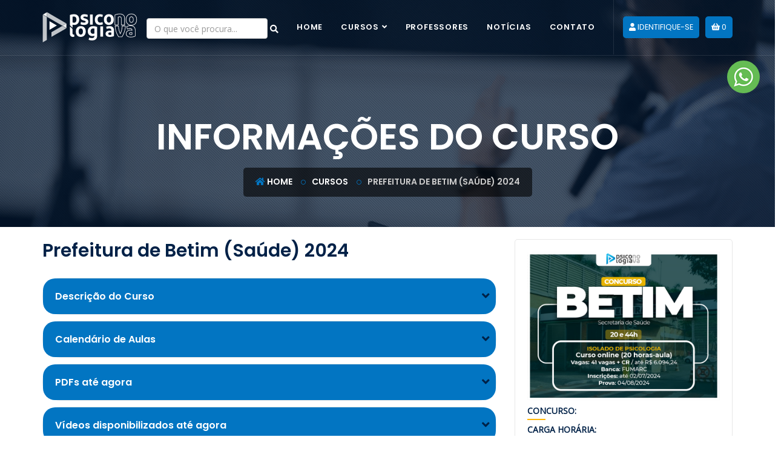

--- FILE ---
content_type: text/html; charset=utf-8
request_url: https://psicologianova.com.br/curso/prefeitura-de-betim-saude-2024
body_size: 36987
content:

<!DOCTYPE html>
<html lang="pt-br">
<head><title>
	Psicologia Nova - preparação profissional para quem é aprovado
</title>
    <!-- ========== Meta Tags ========== -->
    <meta charset="utf-8" /><meta http-equiv="X-UA-Compatible" content="IE=edge" /><meta name="viewport" content="width=device-width, initial-scale=1" /><link rel="shortcut icon" href="/assets/img/favicon.png" type="image/x-icon" /><link href="/assets/css/bootstrap.min.css" rel="stylesheet" /><link href="/assets/css/font-awesome.min.css" rel="stylesheet" /><link href="/assets/css/flaticon-set.min.css" rel="stylesheet" /><link href="/assets/css/magnific-popup.min.css" rel="stylesheet" /><link href="/assets/css/owl.carousel.min.css" rel="stylesheet" /><link href="/assets/css/owl.theme.default.min.css" rel="stylesheet" /><link href="/assets/css/animate.min.css" rel="stylesheet" /><link href="/assets/css/bootsnav.min.css" rel="stylesheet" /><link href="/style.css" rel="stylesheet" /><link href="/assets/css/responsive.min.css" rel="stylesheet" />

    <!-- ========== End Stylesheet ========== -->
    <!--[if lt IE 9]>
      <script src="assets/js/html5/html5shiv.min.js"></script>
      <script src="assets/js/html5/respond.min.js"></script>
    <![endif]-->
    <!-- ========== Google Fonts ========== -->
    <link href="https://fonts.googleapis.com/css?family=Open+Sans" rel="stylesheet" /><link href="https://fonts.googleapis.com/css?family=Comfortaa:400,500,600,700,800" rel="stylesheet" /><link href="https://fonts.googleapis.com/css?family=Poppins:400,500,600,700,800" rel="stylesheet" /><link href="https://fonts.googleapis.com/css2?family=Patua+One&amp;display=swap" rel="stylesheet" /><link href="https://fonts.googleapis.com/css2?family=Lora:ital,wght@0,400;0,500;0,600;0,700;1,400;1,500;1,600;1,700&amp;display=swap" rel="stylesheet" /><link href="https://fonts.googleapis.com/css2?family=Ubuntu:ital,wght@0,300;0,400;0,500;0,700;1,300;1,400;1,500;1,700&amp;display=swap" rel="stylesheet" /><link href="https://fonts.googleapis.com/css2?family=Merriweather:ital,wght@0,300;0,400;0,700;0,900;1,300;1,400;1,700;1,900&amp;display=swap" rel="stylesheet" />
    <link rel="base" href="https://psicologianova.com.br/" /><link rel="canonical" href="https://psicologianova.com.br/curso/prefeitura-de-betim-saude-2024" /><link rel="sitemap" type="application/xml" href="https://psicologianova.com.br/sitemap.aspx" /><link rel="author" href="https://www.facebook.com/psicologianova" /><link rel="publisher" href="https://www.facebook.com/psicologianova" /><meta name="description" content="Curso Isolado de Psicologia para Prefeitura Municipal de Betim&amp;nbsp;&amp;nbsp;A Prefeitura Municipal de Betim abriu concurso para Psic&#243;logo e n&#243;s vamos buscar os primeiros lugares com o presente curso ISOLADO DE PSICOLOGIA!O presente curso&amp;nbsp;&#233; um curso composto de aulas 100% online (v&#237;deos e pdfs). Nosso diferencial &#233; o seguinte: lutaremos para que voc&#234; tenha o melhor desempenho poss&#237;vel na parte de psicologia desta prova!Prepararemos os melhores candidatos para este concurso &#250;nico.&amp;nbsp;SOBRE O NOSSO CURSO ISOLADO DE PSICOLOGIA PARA A PREFEITURA DE BETIM:Carga Hor&#225;ria Total do Curso: 20 horas-aula (quarenta blocos de 25 minutos cada).&amp;nbsp;Certificado ao final do curso: Sim (ap&#243;s 80% de visualiza&#231;&#227;o do conte&#250;do).Pre&#231;o do certificado: Gratuito.Professor: Alyson Barros&amp;nbsp;&amp;nbsp;&amp;nbsp;&amp;nbsp;&amp;nbsp;&amp;nbsp;&amp;nbsp;&amp;nbsp;&amp;nbsp;&amp;nbsp;&amp;nbsp; Prazo de acesso ao curso:&amp;nbsp; 5 meses&amp;nbsp;O curso ser&#225; ministrado atrav&#233;s de videoaulas e pdfs.&amp;nbsp;SOBRE O CONCURSO: PREFEITURA MUNICIPAL DE BETIMEis os principais dados do seu concurso at&#233; o presente momento:&amp;nbsp;&amp;nbsp;&amp;nbsp;&amp;nbsp;&amp;nbsp;&amp;nbsp;&amp;nbsp;&amp;nbsp;&amp;nbsp;&amp;nbsp;&amp;nbsp;&amp;nbsp;&amp;nbsp;&amp;nbsp;&amp;nbsp;&amp;nbsp;&amp;nbsp;&amp;nbsp;&amp;nbsp;&amp;nbsp;&amp;nbsp;&amp;nbsp;&amp;nbsp; Banca: FUMARCInscri&#231;&#245;es: 03/06/2024 a 02/07/2024Vagas: 36 para Psic&#243;logo (20h) e 5 para Psic&#243;logo (44h)Aplica&#231;&#227;o da Prova Objetiva:&amp;nbsp;11/08/2024Locais de Realiza&#231;&#227;o das Provas: Munic&#237;pio de Betim/MGCARGOS DE PSIC&#211;LOGO&amp;nbsp;Psic&#243;logoPsic&#243;logoVagas365VencimentosR$ 2.770,12R$ 6.094,24Carga Hor&#225;ria Semanal20h44hProva11/08/202411/08/2024&amp;nbsp;PSIC&#211;LOGOCarga Hor&#225;ria Semanal: 20hSal&#225;rio Inicial: R$ 2.770,12Link da &#225;rea de inscri&#231;&#227;o na Banca:&amp;nbsp; &amp;nbsp; &amp;nbsp; &amp;nbsp; &amp;nbsp; &amp;nbsp; &amp;nbsp; &amp;nbsp; &amp;nbsp; &amp;nbsp; &amp;nbsp; &amp;nbsp; &amp;nbsp;https://fumarc.com.br/?concurso=21&amp;amp;secao=-1Link do Edital:http://www.fumarc.com.br/imgDB/concursos/ANEXO%20IV%20-%20Conteudos_Programaticos%20Final-20240328-090600.pdf&amp;nbsp;&amp;nbsp;&amp;nbsp;&amp;nbsp;&amp;nbsp;&amp;nbsp;&amp;nbsp;&amp;nbsp;&amp;nbsp;&amp;nbsp;&amp;nbsp;&amp;nbsp;&amp;nbsp;&amp;nbsp;&amp;nbsp;&amp;nbsp;&amp;nbsp;&amp;nbsp;&amp;nbsp;&amp;nbsp;&amp;nbsp;&amp;nbsp;&amp;nbsp; Mat&#233;rias da sua prova e pontos:Prova Objetiva (50 pontos):Portugu&#234;s – 15 quest&#245;es, 1 ponto cadaLegisla&#231;&#227;o – 5 quest&#245;es, 1 ponto cadaSa&#250;de P&#250;blica – 15 quest&#245;es, 1 ponto cadaConhecimentos Espec&#237;ficos – 15 quest&#245;es, 1 ponto cadaTotal: 50 quest&#245;es&amp;nbsp;PSIC&#211;LOGOCarga Hor&#225;ria Semanal: 44hSal&#225;rio Inicial: R$ 6.094,24Link da &#225;rea de inscri&#231;&#227;o na Banca:http://www.fumarc.com.br/concursos/detalhe/concurso-publico/158Link do Edital:http://www.fumarc.com.br/imgDB/concursos/ANEXO%20IV%20-%20Conteudos_Programaticos%20Final-20240328-090600.pdf&amp;nbsp;&amp;nbsp;&amp;nbsp;&amp;nbsp;&amp;nbsp;&amp;nbsp;&amp;nbsp;&amp;nbsp;&amp;nbsp;&amp;nbsp;&amp;nbsp;&amp;nbsp;&amp;nbsp;&amp;nbsp;&amp;nbsp;&amp;nbsp;&amp;nbsp;&amp;nbsp;&amp;nbsp;&amp;nbsp;&amp;nbsp;&amp;nbsp;&amp;nbsp;&amp;nbsp;Mat&#233;rias da sua prova e pontos:Prova Objetiva (50 pontos):Portugu&#234;s – 15 quest&#245;es, 1 ponto cadaLegisla&#231;&#227;o – 5 quest&#245;es, 1 ponto cadaSa&#250;de P&#250;blica – 15 quest&#245;es, 1 ponto cadaConhecimentos Espec&#237;ficos – 15 quest&#245;es, 1 ponto cadaTotal: 50 quest&#245;es&amp;nbsp;&amp;nbsp;&amp;nbsp;&amp;nbsp;ATEN&#199;&#195;O:&amp;nbsp;O curso pode ser dividido em at&#233; 10x sem juros no Pagar-me.&amp;nbsp;NOSSA METODOLOGIA DE TRABALHOCom uma metodologia inovadora e funcional, o curso espec&#237;fico&amp;nbsp;“Psicologia para a Prefeitura de Betim”&amp;nbsp;conta com aulas expositivas (100% online), contendo teorias e quest&#245;es – sobre os assuntos e direcionamentos necess&#225;rios para o presente concurso.&amp;nbsp;As aulas contendo teorias e quest&#245;es (aulas em pdf) e as aulas em v&#237;deo (teoria) ser&#227;o disponibilizadas de acordo com o calend&#225;rio de aulas.Ser&#227;o oferecidas 20 horas-aula em v&#237;deo, no m&#237;nimo.&amp;nbsp;&amp;nbsp;&amp;nbsp;ACESSO &#192;S AULASO aluno ter&#225; o prazo,&amp;nbsp;IMPRETER&#205;VEL/IMPRORROG&#193;VEL, de&amp;nbsp;5 meses, contados a partir da efetiva&#231;&#227;o da matr&#237;cula, para assistir &#224;s aulas.&amp;nbsp;&amp;nbsp;O aluno poder&#225; assistir a cada aula&amp;nbsp;at&#233; 03 (tr&#234;s) vezes, no hor&#225;rio que achar conveniente, bastando possuir um computador e acesso &#225; internet banda larga. Em hip&#243;tese alguma ser&#225; permitida a grava&#231;&#227;o das aulas.PDF dispon&#237;vel&amp;nbsp;para download e impress&#227;o.&amp;nbsp;Em hip&#243;tese alguma ser&#225; permitida a grava&#231;&#227;o das aulas.&#201; indicado uma internet m&#237;nima de 5 Mb/s para acesso &#224;s aulas em alta resolu&#231;&#227;o, sendo que tamb&#233;m &#233; poss&#237;vel o acesso com internet de 2 Mb/s em resolu&#231;&#245;es menores.As aulas estar&#227;o dispon&#237;veis no site www.psicologianova.com.br e somente poder&#227;o ser utilizadas pelo aluno matriculado no curso, sendo vedada &#224; cess&#227;o a terceiros.&amp;nbsp;&amp;nbsp;LEIA COM ATEN&#199;&#195;O:Dois acessos simult&#226;neos far&#227;o com que a conex&#227;o caia.A Psicologia Nova n&#227;o se responsabiliza&amp;nbsp;por problemas de atualiza&#231;&#227;o de Flash, Java,&amp;nbsp;navegadores, qualidade da conex&#227;o da internet, ou ainda, bloqueios por antiv&#237;rus ou firewall. Portanto, certifique-se com anteced&#234;ncia que sua m&#225;quina se encontra apta para o acesso ao nosso curso. Recomendamos a utiliza&#231;&#227;o do navegador Safari ou Firefox (Puffin em Tablets).Quem adquire o curso passa a ter o prazo de acesso contado a partir da libera&#231;&#227;o do acesso&amp;nbsp;(ou seja, a partir da aprova&#231;&#227;o da compra e n&#227;o do primeiro acesso ao curso). Temos uma preocupa&#231;&#227;o did&#225;tica e sincera que nossos alunos se comprometam realmente a assistir o curso e aproveitar todo o conte&#250;do, o prazo reafirma esse compromisso e estimula o aluno a n&#227;o abandonar as aulas.&amp;nbsp;CONTE&#218;DO PROGRAM&#193;TICO &amp;nbsp;Trabalharemos com TODOS os conte&#250;dos program&#225;ticos apresentados no calend&#225;rio de aulas nos pdfs e selecionaremos os t&#243;picos mais importantes para o trabalho em v&#237;deo-aula.&amp;nbsp;&amp;nbsp;&amp;nbsp;Aten&#231;&#227;o I:&amp;nbsp;trabalhamos com a hora-aula (que difere da hora-rel&#243;gio). Nossa hora-aula &#233; de 50 minutos. Dividimos cada hora-aula em dois blocos de 25 minutos. Assim, por exemplo, um curso com 24 horas-aula possui se fizermos a convers&#227;o 1200 minutos de v&#237;deo (equivalente a 20 horas de rel&#243;gio). Esse &#233; o tempo de acesso para cada v&#237;deo no exemplo citado.Aten&#231;&#227;o II:&amp;nbsp;o acesso a cada v&#237;deo &#233; contabilizado pelo nosso player. Cada v&#237;deo pode ser acessado por at&#233; 3x o seu tempo. Assim, um mesmo v&#237;deo de 30 minutos pode ser assistido por 90 minutos (sempre que n&#227;o for mais assistir ao v&#237;deo, feche a aba do navegador). Recomendamos que o aluno planeje estrategicamente a forma de utilizar seus cr&#233;ditos para cada v&#237;deo e que os use com sabedoria. Funciona com os aprovados at&#233; aqui e certamente funcionar&#225; com voc&#234;!Aten&#231;&#227;o III:&amp;nbsp;Nem todos os conte&#250;dos te&#243;ricos possuir&#227;o videoaula. Selecionaremos os principais t&#243;picos para disponibilizarmos v&#237;deos. Por&#233;m, todo o conte&#250;do espec&#237;fico ser&#225; abordado nas aulas escritas.&amp;nbsp;D&#250;vidas sobre o acesso? Assista: https://youtu.be/dYw1rEhzXHY&amp;nbsp;" /><meta name="robots" content="index, follow" /><meta name="keywords" content="Curso Isolado de Psicologia para Prefeitura Municipal de Betim&amp;nbsp;&amp;nbsp;A Prefeitura Municipal de Betim abriu concurso para Psic&#243;logo e n&#243;s vamos buscar os primeiros lugares com o presente curso ISOLADO DE PSICOLOGIA!O presente curso&amp;nbsp;&#233; um curso composto de aulas 100% online (v&#237;deos e pdfs). Nosso diferencial &#233; o seguinte: lutaremos para que voc&#234; tenha o melhor desempenho poss&#237;vel na parte de psicologia desta prova!Prepararemos os melhores candidatos para este concurso &#250;nico.&amp;nbsp;SOBRE O NOSSO CURSO ISOLADO DE PSICOLOGIA PARA A PREFEITURA DE BETIM:Carga Hor&#225;ria Total do Curso: 20 horas-aula (quarenta blocos de 25 minutos cada).&amp;nbsp;Certificado ao final do curso: Sim (ap&#243;s 80% de visualiza&#231;&#227;o do conte&#250;do).Pre&#231;o do certificado: Gratuito.Professor: Alyson Barros&amp;nbsp;&amp;nbsp;&amp;nbsp;&amp;nbsp;&amp;nbsp;&amp;nbsp;&amp;nbsp;&amp;nbsp;&amp;nbsp;&amp;nbsp;&amp;nbsp; Prazo de acesso ao curso:&amp;nbsp; 5 meses&amp;nbsp;O curso ser&#225; ministrado atrav&#233;s de videoaulas e pdfs.&amp;nbsp;SOBRE O CONCURSO: PREFEITURA MUNICIPAL DE BETIMEis os principais dados do seu concurso at&#233; o presente momento:&amp;nbsp;&amp;nbsp;&amp;nbsp;&amp;nbsp;&amp;nbsp;&amp;nbsp;&amp;nbsp;&amp;nbsp;&amp;nbsp;&amp;nbsp;&amp;nbsp;&amp;nbsp;&amp;nbsp;&amp;nbsp;&amp;nbsp;&amp;nbsp;&amp;nbsp;&amp;nbsp;&amp;nbsp;&amp;nbsp;&amp;nbsp;&amp;nbsp;&amp;nbsp; Banca: FUMARCInscri&#231;&#245;es: 03/06/2024 a 02/07/2024Vagas: 36 para Psic&#243;logo (20h) e 5 para Psic&#243;logo (44h)Aplica&#231;&#227;o da Prova Objetiva:&amp;nbsp;11/08/2024Locais de Realiza&#231;&#227;o das Provas: Munic&#237;pio de Betim/MGCARGOS DE PSIC&#211;LOGO&amp;nbsp;Psic&#243;logoPsic&#243;logoVagas365VencimentosR$ 2.770,12R$ 6.094,24Carga Hor&#225;ria Semanal20h44hProva11/08/202411/08/2024&amp;nbsp;PSIC&#211;LOGOCarga Hor&#225;ria Semanal: 20hSal&#225;rio Inicial: R$ 2.770,12Link da &#225;rea de inscri&#231;&#227;o na Banca:&amp;nbsp; &amp;nbsp; &amp;nbsp; &amp;nbsp; &amp;nbsp; &amp;nbsp; &amp;nbsp; &amp;nbsp; &amp;nbsp; &amp;nbsp; &amp;nbsp; &amp;nbsp; &amp;nbsp;https://fumarc.com.br/?concurso=21&amp;amp;secao=-1Link do Edital:http://www.fumarc.com.br/imgDB/concursos/ANEXO%20IV%20-%20Conteudos_Programaticos%20Final-20240328-090600.pdf&amp;nbsp;&amp;nbsp;&amp;nbsp;&amp;nbsp;&amp;nbsp;&amp;nbsp;&amp;nbsp;&amp;nbsp;&amp;nbsp;&amp;nbsp;&amp;nbsp;&amp;nbsp;&amp;nbsp;&amp;nbsp;&amp;nbsp;&amp;nbsp;&amp;nbsp;&amp;nbsp;&amp;nbsp;&amp;nbsp;&amp;nbsp;&amp;nbsp;&amp;nbsp; Mat&#233;rias da sua prova e pontos:Prova Objetiva (50 pontos):Portugu&#234;s – 15 quest&#245;es, 1 ponto cadaLegisla&#231;&#227;o – 5 quest&#245;es, 1 ponto cadaSa&#250;de P&#250;blica – 15 quest&#245;es, 1 ponto cadaConhecimentos Espec&#237;ficos – 15 quest&#245;es, 1 ponto cadaTotal: 50 quest&#245;es&amp;nbsp;PSIC&#211;LOGOCarga Hor&#225;ria Semanal: 44hSal&#225;rio Inicial: R$ 6.094,24Link da &#225;rea de inscri&#231;&#227;o na Banca:http://www.fumarc.com.br/concursos/detalhe/concurso-publico/158Link do Edital:http://www.fumarc.com.br/imgDB/concursos/ANEXO%20IV%20-%20Conteudos_Programaticos%20Final-20240328-090600.pdf&amp;nbsp;&amp;nbsp;&amp;nbsp;&amp;nbsp;&amp;nbsp;&amp;nbsp;&amp;nbsp;&amp;nbsp;&amp;nbsp;&amp;nbsp;&amp;nbsp;&amp;nbsp;&amp;nbsp;&amp;nbsp;&amp;nbsp;&amp;nbsp;&amp;nbsp;&amp;nbsp;&amp;nbsp;&amp;nbsp;&amp;nbsp;&amp;nbsp;&amp;nbsp;&amp;nbsp;Mat&#233;rias da sua prova e pontos:Prova Objetiva (50 pontos):Portugu&#234;s – 15 quest&#245;es, 1 ponto cadaLegisla&#231;&#227;o – 5 quest&#245;es, 1 ponto cadaSa&#250;de P&#250;blica – 15 quest&#245;es, 1 ponto cadaConhecimentos Espec&#237;ficos – 15 quest&#245;es, 1 ponto cadaTotal: 50 quest&#245;es&amp;nbsp;&amp;nbsp;&amp;nbsp;&amp;nbsp;ATEN&#199;&#195;O:&amp;nbsp;O curso pode ser dividido em at&#233; 10x sem juros no Pagar-me.&amp;nbsp;NOSSA METODOLOGIA DE TRABALHOCom uma metodologia inovadora e funcional, o curso espec&#237;fico&amp;nbsp;“Psicologia para a Prefeitura de Betim”&amp;nbsp;conta com aulas expositivas (100% online), contendo teorias e quest&#245;es – sobre os assuntos e direcionamentos necess&#225;rios para o presente concurso.&amp;nbsp;As aulas contendo teorias e quest&#245;es (aulas em pdf) e as aulas em v&#237;deo (teoria) ser&#227;o disponibilizadas de acordo com o calend&#225;rio de aulas.Ser&#227;o oferecidas 20 horas-aula em v&#237;deo, no m&#237;nimo.&amp;nbsp;&amp;nbsp;&amp;nbsp;ACESSO &#192;S AULASO aluno ter&#225; o prazo,&amp;nbsp;IMPRETER&#205;VEL/IMPRORROG&#193;VEL, de&amp;nbsp;5 meses, contados a partir da efetiva&#231;&#227;o da matr&#237;cula, para assistir &#224;s aulas.&amp;nbsp;&amp;nbsp;O aluno poder&#225; assistir a cada aula&amp;nbsp;at&#233; 03 (tr&#234;s) vezes, no hor&#225;rio que achar conveniente, bastando possuir um computador e acesso &#225; internet banda larga. Em hip&#243;tese alguma ser&#225; permitida a grava&#231;&#227;o das aulas.PDF dispon&#237;vel&amp;nbsp;para download e impress&#227;o.&amp;nbsp;Em hip&#243;tese alguma ser&#225; permitida a grava&#231;&#227;o das aulas.&#201; indicado uma internet m&#237;nima de 5 Mb/s para acesso &#224;s aulas em alta resolu&#231;&#227;o, sendo que tamb&#233;m &#233; poss&#237;vel o acesso com internet de 2 Mb/s em resolu&#231;&#245;es menores.As aulas estar&#227;o dispon&#237;veis no site www.psicologianova.com.br e somente poder&#227;o ser utilizadas pelo aluno matriculado no curso, sendo vedada &#224; cess&#227;o a terceiros.&amp;nbsp;&amp;nbsp;LEIA COM ATEN&#199;&#195;O:Dois acessos simult&#226;neos far&#227;o com que a conex&#227;o caia.A Psicologia Nova n&#227;o se responsabiliza&amp;nbsp;por problemas de atualiza&#231;&#227;o de Flash, Java,&amp;nbsp;navegadores, qualidade da conex&#227;o da internet, ou ainda, bloqueios por antiv&#237;rus ou firewall. Portanto, certifique-se com anteced&#234;ncia que sua m&#225;quina se encontra apta para o acesso ao nosso curso. Recomendamos a utiliza&#231;&#227;o do navegador Safari ou Firefox (Puffin em Tablets).Quem adquire o curso passa a ter o prazo de acesso contado a partir da libera&#231;&#227;o do acesso&amp;nbsp;(ou seja, a partir da aprova&#231;&#227;o da compra e n&#227;o do primeiro acesso ao curso). Temos uma preocupa&#231;&#227;o did&#225;tica e sincera que nossos alunos se comprometam realmente a assistir o curso e aproveitar todo o conte&#250;do, o prazo reafirma esse compromisso e estimula o aluno a n&#227;o abandonar as aulas.&amp;nbsp;CONTE&#218;DO PROGRAM&#193;TICO &amp;nbsp;Trabalharemos com TODOS os conte&#250;dos program&#225;ticos apresentados no calend&#225;rio de aulas nos pdfs e selecionaremos os t&#243;picos mais importantes para o trabalho em v&#237;deo-aula.&amp;nbsp;&amp;nbsp;&amp;nbsp;Aten&#231;&#227;o I:&amp;nbsp;trabalhamos com a hora-aula (que difere da hora-rel&#243;gio). Nossa hora-aula &#233; de 50 minutos. Dividimos cada hora-aula em dois blocos de 25 minutos. Assim, por exemplo, um curso com 24 horas-aula possui se fizermos a convers&#227;o 1200 minutos de v&#237;deo (equivalente a 20 horas de rel&#243;gio). Esse &#233; o tempo de acesso para cada v&#237;deo no exemplo citado.Aten&#231;&#227;o II:&amp;nbsp;o acesso a cada v&#237;deo &#233; contabilizado pelo nosso player. Cada v&#237;deo pode ser acessado por at&#233; 3x o seu tempo. Assim, um mesmo v&#237;deo de 30 minutos pode ser assistido por 90 minutos (sempre que n&#227;o for mais assistir ao v&#237;deo, feche a aba do navegador). Recomendamos que o aluno planeje estrategicamente a forma de utilizar seus cr&#233;ditos para cada v&#237;deo e que os use com sabedoria. Funciona com os aprovados at&#233; aqui e certamente funcionar&#225; com voc&#234;!Aten&#231;&#227;o III:&amp;nbsp;Nem todos os conte&#250;dos te&#243;ricos possuir&#227;o videoaula. Selecionaremos os principais t&#243;picos para disponibilizarmos v&#237;deos. Por&#233;m, todo o conte&#250;do espec&#237;fico ser&#225; abordado nas aulas escritas.&amp;nbsp;D&#250;vidas sobre o acesso? Assista: https://youtu.be/dYw1rEhzXHY&amp;nbsp;" /><meta itemprop="name" content="Prefeitura de Betim (Sa&#250;de) 2024"/><meta itemprop="description" content="Curso Isolado de Psicologia para Prefeitura Municipal de Betim&amp;nbsp;&amp;nbsp;A Prefeitura Municipal de Betim abriu concurso para Psic&#243;logo e n&#243;s vamos buscar os primeiros lugares com o presente curso ISOLADO DE PSICOLOGIA!O presente curso&amp;nbsp;&#233; um curso composto de aulas 100% online (v&#237;deos e pdfs). Nosso diferencial &#233; o seguinte: lutaremos para que voc&#234; tenha o melhor desempenho poss&#237;vel na parte de psicologia desta prova!Prepararemos os melhores candidatos para este concurso &#250;nico.&amp;nbsp;SOBRE O NOSSO CURSO ISOLADO DE PSICOLOGIA PARA A PREFEITURA DE BETIM:Carga Hor&#225;ria Total do Curso: 20 horas-aula (quarenta blocos de 25 minutos cada).&amp;nbsp;Certificado ao final do curso: Sim (ap&#243;s 80% de visualiza&#231;&#227;o do conte&#250;do).Pre&#231;o do certificado: Gratuito.Professor: Alyson Barros&amp;nbsp;&amp;nbsp;&amp;nbsp;&amp;nbsp;&amp;nbsp;&amp;nbsp;&amp;nbsp;&amp;nbsp;&amp;nbsp;&amp;nbsp;&amp;nbsp; Prazo de acesso ao curso:&amp;nbsp; 5 meses&amp;nbsp;O curso ser&#225; ministrado atrav&#233;s de videoaulas e pdfs.&amp;nbsp;SOBRE O CONCURSO: PREFEITURA MUNICIPAL DE BETIMEis os principais dados do seu concurso at&#233; o presente momento:&amp;nbsp;&amp;nbsp;&amp;nbsp;&amp;nbsp;&amp;nbsp;&amp;nbsp;&amp;nbsp;&amp;nbsp;&amp;nbsp;&amp;nbsp;&amp;nbsp;&amp;nbsp;&amp;nbsp;&amp;nbsp;&amp;nbsp;&amp;nbsp;&amp;nbsp;&amp;nbsp;&amp;nbsp;&amp;nbsp;&amp;nbsp;&amp;nbsp;&amp;nbsp; Banca: FUMARCInscri&#231;&#245;es: 03/06/2024 a 02/07/2024Vagas: 36 para Psic&#243;logo (20h) e 5 para Psic&#243;logo (44h)Aplica&#231;&#227;o da Prova Objetiva:&amp;nbsp;11/08/2024Locais de Realiza&#231;&#227;o das Provas: Munic&#237;pio de Betim/MGCARGOS DE PSIC&#211;LOGO&amp;nbsp;Psic&#243;logoPsic&#243;logoVagas365VencimentosR$ 2.770,12R$ 6.094,24Carga Hor&#225;ria Semanal20h44hProva11/08/202411/08/2024&amp;nbsp;PSIC&#211;LOGOCarga Hor&#225;ria Semanal: 20hSal&#225;rio Inicial: R$ 2.770,12Link da &#225;rea de inscri&#231;&#227;o na Banca:&amp;nbsp; &amp;nbsp; &amp;nbsp; &amp;nbsp; &amp;nbsp; &amp;nbsp; &amp;nbsp; &amp;nbsp; &amp;nbsp; &amp;nbsp; &amp;nbsp; &amp;nbsp; &amp;nbsp;https://fumarc.com.br/?concurso=21&amp;amp;secao=-1Link do Edital:http://www.fumarc.com.br/imgDB/concursos/ANEXO%20IV%20-%20Conteudos_Programaticos%20Final-20240328-090600.pdf&amp;nbsp;&amp;nbsp;&amp;nbsp;&amp;nbsp;&amp;nbsp;&amp;nbsp;&amp;nbsp;&amp;nbsp;&amp;nbsp;&amp;nbsp;&amp;nbsp;&amp;nbsp;&amp;nbsp;&amp;nbsp;&amp;nbsp;&amp;nbsp;&amp;nbsp;&amp;nbsp;&amp;nbsp;&amp;nbsp;&amp;nbsp;&amp;nbsp;&amp;nbsp; Mat&#233;rias da sua prova e pontos:Prova Objetiva (50 pontos):Portugu&#234;s – 15 quest&#245;es, 1 ponto cadaLegisla&#231;&#227;o – 5 quest&#245;es, 1 ponto cadaSa&#250;de P&#250;blica – 15 quest&#245;es, 1 ponto cadaConhecimentos Espec&#237;ficos – 15 quest&#245;es, 1 ponto cadaTotal: 50 quest&#245;es&amp;nbsp;PSIC&#211;LOGOCarga Hor&#225;ria Semanal: 44hSal&#225;rio Inicial: R$ 6.094,24Link da &#225;rea de inscri&#231;&#227;o na Banca:http://www.fumarc.com.br/concursos/detalhe/concurso-publico/158Link do Edital:http://www.fumarc.com.br/imgDB/concursos/ANEXO%20IV%20-%20Conteudos_Programaticos%20Final-20240328-090600.pdf&amp;nbsp;&amp;nbsp;&amp;nbsp;&amp;nbsp;&amp;nbsp;&amp;nbsp;&amp;nbsp;&amp;nbsp;&amp;nbsp;&amp;nbsp;&amp;nbsp;&amp;nbsp;&amp;nbsp;&amp;nbsp;&amp;nbsp;&amp;nbsp;&amp;nbsp;&amp;nbsp;&amp;nbsp;&amp;nbsp;&amp;nbsp;&amp;nbsp;&amp;nbsp;&amp;nbsp;Mat&#233;rias da sua prova e pontos:Prova Objetiva (50 pontos):Portugu&#234;s – 15 quest&#245;es, 1 ponto cadaLegisla&#231;&#227;o – 5 quest&#245;es, 1 ponto cadaSa&#250;de P&#250;blica – 15 quest&#245;es, 1 ponto cadaConhecimentos Espec&#237;ficos – 15 quest&#245;es, 1 ponto cadaTotal: 50 quest&#245;es&amp;nbsp;&amp;nbsp;&amp;nbsp;&amp;nbsp;ATEN&#199;&#195;O:&amp;nbsp;O curso pode ser dividido em at&#233; 10x sem juros no Pagar-me.&amp;nbsp;NOSSA METODOLOGIA DE TRABALHOCom uma metodologia inovadora e funcional, o curso espec&#237;fico&amp;nbsp;“Psicologia para a Prefeitura de Betim”&amp;nbsp;conta com aulas expositivas (100% online), contendo teorias e quest&#245;es – sobre os assuntos e direcionamentos necess&#225;rios para o presente concurso.&amp;nbsp;As aulas contendo teorias e quest&#245;es (aulas em pdf) e as aulas em v&#237;deo (teoria) ser&#227;o disponibilizadas de acordo com o calend&#225;rio de aulas.Ser&#227;o oferecidas 20 horas-aula em v&#237;deo, no m&#237;nimo.&amp;nbsp;&amp;nbsp;&amp;nbsp;ACESSO &#192;S AULASO aluno ter&#225; o prazo,&amp;nbsp;IMPRETER&#205;VEL/IMPRORROG&#193;VEL, de&amp;nbsp;5 meses, contados a partir da efetiva&#231;&#227;o da matr&#237;cula, para assistir &#224;s aulas.&amp;nbsp;&amp;nbsp;O aluno poder&#225; assistir a cada aula&amp;nbsp;at&#233; 03 (tr&#234;s) vezes, no hor&#225;rio que achar conveniente, bastando possuir um computador e acesso &#225; internet banda larga. Em hip&#243;tese alguma ser&#225; permitida a grava&#231;&#227;o das aulas.PDF dispon&#237;vel&amp;nbsp;para download e impress&#227;o.&amp;nbsp;Em hip&#243;tese alguma ser&#225; permitida a grava&#231;&#227;o das aulas.&#201; indicado uma internet m&#237;nima de 5 Mb/s para acesso &#224;s aulas em alta resolu&#231;&#227;o, sendo que tamb&#233;m &#233; poss&#237;vel o acesso com internet de 2 Mb/s em resolu&#231;&#245;es menores.As aulas estar&#227;o dispon&#237;veis no site www.psicologianova.com.br e somente poder&#227;o ser utilizadas pelo aluno matriculado no curso, sendo vedada &#224; cess&#227;o a terceiros.&amp;nbsp;&amp;nbsp;LEIA COM ATEN&#199;&#195;O:Dois acessos simult&#226;neos far&#227;o com que a conex&#227;o caia.A Psicologia Nova n&#227;o se responsabiliza&amp;nbsp;por problemas de atualiza&#231;&#227;o de Flash, Java,&amp;nbsp;navegadores, qualidade da conex&#227;o da internet, ou ainda, bloqueios por antiv&#237;rus ou firewall. Portanto, certifique-se com anteced&#234;ncia que sua m&#225;quina se encontra apta para o acesso ao nosso curso. Recomendamos a utiliza&#231;&#227;o do navegador Safari ou Firefox (Puffin em Tablets).Quem adquire o curso passa a ter o prazo de acesso contado a partir da libera&#231;&#227;o do acesso&amp;nbsp;(ou seja, a partir da aprova&#231;&#227;o da compra e n&#227;o do primeiro acesso ao curso). Temos uma preocupa&#231;&#227;o did&#225;tica e sincera que nossos alunos se comprometam realmente a assistir o curso e aproveitar todo o conte&#250;do, o prazo reafirma esse compromisso e estimula o aluno a n&#227;o abandonar as aulas.&amp;nbsp;CONTE&#218;DO PROGRAM&#193;TICO &amp;nbsp;Trabalharemos com TODOS os conte&#250;dos program&#225;ticos apresentados no calend&#225;rio de aulas nos pdfs e selecionaremos os t&#243;picos mais importantes para o trabalho em v&#237;deo-aula.&amp;nbsp;&amp;nbsp;&amp;nbsp;Aten&#231;&#227;o I:&amp;nbsp;trabalhamos com a hora-aula (que difere da hora-rel&#243;gio). Nossa hora-aula &#233; de 50 minutos. Dividimos cada hora-aula em dois blocos de 25 minutos. Assim, por exemplo, um curso com 24 horas-aula possui se fizermos a convers&#227;o 1200 minutos de v&#237;deo (equivalente a 20 horas de rel&#243;gio). Esse &#233; o tempo de acesso para cada v&#237;deo no exemplo citado.Aten&#231;&#227;o II:&amp;nbsp;o acesso a cada v&#237;deo &#233; contabilizado pelo nosso player. Cada v&#237;deo pode ser acessado por at&#233; 3x o seu tempo. Assim, um mesmo v&#237;deo de 30 minutos pode ser assistido por 90 minutos (sempre que n&#227;o for mais assistir ao v&#237;deo, feche a aba do navegador). Recomendamos que o aluno planeje estrategicamente a forma de utilizar seus cr&#233;ditos para cada v&#237;deo e que os use com sabedoria. Funciona com os aprovados at&#233; aqui e certamente funcionar&#225; com voc&#234;!Aten&#231;&#227;o III:&amp;nbsp;Nem todos os conte&#250;dos te&#243;ricos possuir&#227;o videoaula. Selecionaremos os principais t&#243;picos para disponibilizarmos v&#237;deos. Por&#233;m, todo o conte&#250;do espec&#237;fico ser&#225; abordado nas aulas escritas.&amp;nbsp;D&#250;vidas sobre o acesso? Assista: https://youtu.be/dYw1rEhzXHY&amp;nbsp;"/><meta itemprop="image" content="https://imgwebportal.dottatec.com/psicologianova/thumbs/psicologianova/cursos/2024/3/133561276041137929/133561276039575384.png"/><meta itemprop="url" content="https://psicologianova.com.br/curso/prefeitura-de-betim-saude-2024"/><meta property="og:type" content="article" /><meta property="og:title" content="Prefeitura de Betim (Sa&#250;de) 2024" /><meta property="og:description" content="Curso Isolado de Psicologia para Prefeitura Municipal de Betim&amp;nbsp;&amp;nbsp;A Prefeitura Municipal de Betim abriu concurso para Psic&#243;logo e n&#243;s vamos buscar os primeiros lugares com o presente curso ISOLADO DE PSICOLOGIA!O presente curso&amp;nbsp;&#233; um curso composto de aulas 100% online (v&#237;deos e pdfs). Nosso diferencial &#233; o seguinte: lutaremos para que voc&#234; tenha o melhor desempenho poss&#237;vel na parte de psicologia desta prova!Prepararemos os melhores candidatos para este concurso &#250;nico.&amp;nbsp;SOBRE O NOSSO CURSO ISOLADO DE PSICOLOGIA PARA A PREFEITURA DE BETIM:Carga Hor&#225;ria Total do Curso: 20 horas-aula (quarenta blocos de 25 minutos cada).&amp;nbsp;Certificado ao final do curso: Sim (ap&#243;s 80% de visualiza&#231;&#227;o do conte&#250;do).Pre&#231;o do certificado: Gratuito.Professor: Alyson Barros&amp;nbsp;&amp;nbsp;&amp;nbsp;&amp;nbsp;&amp;nbsp;&amp;nbsp;&amp;nbsp;&amp;nbsp;&amp;nbsp;&amp;nbsp;&amp;nbsp; Prazo de acesso ao curso:&amp;nbsp; 5 meses&amp;nbsp;O curso ser&#225; ministrado atrav&#233;s de videoaulas e pdfs.&amp;nbsp;SOBRE O CONCURSO: PREFEITURA MUNICIPAL DE BETIMEis os principais dados do seu concurso at&#233; o presente momento:&amp;nbsp;&amp;nbsp;&amp;nbsp;&amp;nbsp;&amp;nbsp;&amp;nbsp;&amp;nbsp;&amp;nbsp;&amp;nbsp;&amp;nbsp;&amp;nbsp;&amp;nbsp;&amp;nbsp;&amp;nbsp;&amp;nbsp;&amp;nbsp;&amp;nbsp;&amp;nbsp;&amp;nbsp;&amp;nbsp;&amp;nbsp;&amp;nbsp;&amp;nbsp; Banca: FUMARCInscri&#231;&#245;es: 03/06/2024 a 02/07/2024Vagas: 36 para Psic&#243;logo (20h) e 5 para Psic&#243;logo (44h)Aplica&#231;&#227;o da Prova Objetiva:&amp;nbsp;11/08/2024Locais de Realiza&#231;&#227;o das Provas: Munic&#237;pio de Betim/MGCARGOS DE PSIC&#211;LOGO&amp;nbsp;Psic&#243;logoPsic&#243;logoVagas365VencimentosR$ 2.770,12R$ 6.094,24Carga Hor&#225;ria Semanal20h44hProva11/08/202411/08/2024&amp;nbsp;PSIC&#211;LOGOCarga Hor&#225;ria Semanal: 20hSal&#225;rio Inicial: R$ 2.770,12Link da &#225;rea de inscri&#231;&#227;o na Banca:&amp;nbsp; &amp;nbsp; &amp;nbsp; &amp;nbsp; &amp;nbsp; &amp;nbsp; &amp;nbsp; &amp;nbsp; &amp;nbsp; &amp;nbsp; &amp;nbsp; &amp;nbsp; &amp;nbsp;https://fumarc.com.br/?concurso=21&amp;amp;secao=-1Link do Edital:http://www.fumarc.com.br/imgDB/concursos/ANEXO%20IV%20-%20Conteudos_Programaticos%20Final-20240328-090600.pdf&amp;nbsp;&amp;nbsp;&amp;nbsp;&amp;nbsp;&amp;nbsp;&amp;nbsp;&amp;nbsp;&amp;nbsp;&amp;nbsp;&amp;nbsp;&amp;nbsp;&amp;nbsp;&amp;nbsp;&amp;nbsp;&amp;nbsp;&amp;nbsp;&amp;nbsp;&amp;nbsp;&amp;nbsp;&amp;nbsp;&amp;nbsp;&amp;nbsp;&amp;nbsp; Mat&#233;rias da sua prova e pontos:Prova Objetiva (50 pontos):Portugu&#234;s – 15 quest&#245;es, 1 ponto cadaLegisla&#231;&#227;o – 5 quest&#245;es, 1 ponto cadaSa&#250;de P&#250;blica – 15 quest&#245;es, 1 ponto cadaConhecimentos Espec&#237;ficos – 15 quest&#245;es, 1 ponto cadaTotal: 50 quest&#245;es&amp;nbsp;PSIC&#211;LOGOCarga Hor&#225;ria Semanal: 44hSal&#225;rio Inicial: R$ 6.094,24Link da &#225;rea de inscri&#231;&#227;o na Banca:http://www.fumarc.com.br/concursos/detalhe/concurso-publico/158Link do Edital:http://www.fumarc.com.br/imgDB/concursos/ANEXO%20IV%20-%20Conteudos_Programaticos%20Final-20240328-090600.pdf&amp;nbsp;&amp;nbsp;&amp;nbsp;&amp;nbsp;&amp;nbsp;&amp;nbsp;&amp;nbsp;&amp;nbsp;&amp;nbsp;&amp;nbsp;&amp;nbsp;&amp;nbsp;&amp;nbsp;&amp;nbsp;&amp;nbsp;&amp;nbsp;&amp;nbsp;&amp;nbsp;&amp;nbsp;&amp;nbsp;&amp;nbsp;&amp;nbsp;&amp;nbsp;&amp;nbsp;Mat&#233;rias da sua prova e pontos:Prova Objetiva (50 pontos):Portugu&#234;s – 15 quest&#245;es, 1 ponto cadaLegisla&#231;&#227;o – 5 quest&#245;es, 1 ponto cadaSa&#250;de P&#250;blica – 15 quest&#245;es, 1 ponto cadaConhecimentos Espec&#237;ficos – 15 quest&#245;es, 1 ponto cadaTotal: 50 quest&#245;es&amp;nbsp;&amp;nbsp;&amp;nbsp;&amp;nbsp;ATEN&#199;&#195;O:&amp;nbsp;O curso pode ser dividido em at&#233; 10x sem juros no Pagar-me.&amp;nbsp;NOSSA METODOLOGIA DE TRABALHOCom uma metodologia inovadora e funcional, o curso espec&#237;fico&amp;nbsp;“Psicologia para a Prefeitura de Betim”&amp;nbsp;conta com aulas expositivas (100% online), contendo teorias e quest&#245;es – sobre os assuntos e direcionamentos necess&#225;rios para o presente concurso.&amp;nbsp;As aulas contendo teorias e quest&#245;es (aulas em pdf) e as aulas em v&#237;deo (teoria) ser&#227;o disponibilizadas de acordo com o calend&#225;rio de aulas.Ser&#227;o oferecidas 20 horas-aula em v&#237;deo, no m&#237;nimo.&amp;nbsp;&amp;nbsp;&amp;nbsp;ACESSO &#192;S AULASO aluno ter&#225; o prazo,&amp;nbsp;IMPRETER&#205;VEL/IMPRORROG&#193;VEL, de&amp;nbsp;5 meses, contados a partir da efetiva&#231;&#227;o da matr&#237;cula, para assistir &#224;s aulas.&amp;nbsp;&amp;nbsp;O aluno poder&#225; assistir a cada aula&amp;nbsp;at&#233; 03 (tr&#234;s) vezes, no hor&#225;rio que achar conveniente, bastando possuir um computador e acesso &#225; internet banda larga. Em hip&#243;tese alguma ser&#225; permitida a grava&#231;&#227;o das aulas.PDF dispon&#237;vel&amp;nbsp;para download e impress&#227;o.&amp;nbsp;Em hip&#243;tese alguma ser&#225; permitida a grava&#231;&#227;o das aulas.&#201; indicado uma internet m&#237;nima de 5 Mb/s para acesso &#224;s aulas em alta resolu&#231;&#227;o, sendo que tamb&#233;m &#233; poss&#237;vel o acesso com internet de 2 Mb/s em resolu&#231;&#245;es menores.As aulas estar&#227;o dispon&#237;veis no site www.psicologianova.com.br e somente poder&#227;o ser utilizadas pelo aluno matriculado no curso, sendo vedada &#224; cess&#227;o a terceiros.&amp;nbsp;&amp;nbsp;LEIA COM ATEN&#199;&#195;O:Dois acessos simult&#226;neos far&#227;o com que a conex&#227;o caia.A Psicologia Nova n&#227;o se responsabiliza&amp;nbsp;por problemas de atualiza&#231;&#227;o de Flash, Java,&amp;nbsp;navegadores, qualidade da conex&#227;o da internet, ou ainda, bloqueios por antiv&#237;rus ou firewall. Portanto, certifique-se com anteced&#234;ncia que sua m&#225;quina se encontra apta para o acesso ao nosso curso. Recomendamos a utiliza&#231;&#227;o do navegador Safari ou Firefox (Puffin em Tablets).Quem adquire o curso passa a ter o prazo de acesso contado a partir da libera&#231;&#227;o do acesso&amp;nbsp;(ou seja, a partir da aprova&#231;&#227;o da compra e n&#227;o do primeiro acesso ao curso). Temos uma preocupa&#231;&#227;o did&#225;tica e sincera que nossos alunos se comprometam realmente a assistir o curso e aproveitar todo o conte&#250;do, o prazo reafirma esse compromisso e estimula o aluno a n&#227;o abandonar as aulas.&amp;nbsp;CONTE&#218;DO PROGRAM&#193;TICO &amp;nbsp;Trabalharemos com TODOS os conte&#250;dos program&#225;ticos apresentados no calend&#225;rio de aulas nos pdfs e selecionaremos os t&#243;picos mais importantes para o trabalho em v&#237;deo-aula.&amp;nbsp;&amp;nbsp;&amp;nbsp;Aten&#231;&#227;o I:&amp;nbsp;trabalhamos com a hora-aula (que difere da hora-rel&#243;gio). Nossa hora-aula &#233; de 50 minutos. Dividimos cada hora-aula em dois blocos de 25 minutos. Assim, por exemplo, um curso com 24 horas-aula possui se fizermos a convers&#227;o 1200 minutos de v&#237;deo (equivalente a 20 horas de rel&#243;gio). Esse &#233; o tempo de acesso para cada v&#237;deo no exemplo citado.Aten&#231;&#227;o II:&amp;nbsp;o acesso a cada v&#237;deo &#233; contabilizado pelo nosso player. Cada v&#237;deo pode ser acessado por at&#233; 3x o seu tempo. Assim, um mesmo v&#237;deo de 30 minutos pode ser assistido por 90 minutos (sempre que n&#227;o for mais assistir ao v&#237;deo, feche a aba do navegador). Recomendamos que o aluno planeje estrategicamente a forma de utilizar seus cr&#233;ditos para cada v&#237;deo e que os use com sabedoria. Funciona com os aprovados at&#233; aqui e certamente funcionar&#225; com voc&#234;!Aten&#231;&#227;o III:&amp;nbsp;Nem todos os conte&#250;dos te&#243;ricos possuir&#227;o videoaula. Selecionaremos os principais t&#243;picos para disponibilizarmos v&#237;deos. Por&#233;m, todo o conte&#250;do espec&#237;fico ser&#225; abordado nas aulas escritas.&amp;nbsp;D&#250;vidas sobre o acesso? Assista: https://youtu.be/dYw1rEhzXHY&amp;nbsp;" /><meta property="og:image" content="https://imgwebportal.dottatec.com/psicologianova/thumbs/psicologianova/cursos/2024/3/133561276041137929/133561276039575384.png" /><meta property="og:image:alt" content="[Prefeitura de Betim (Sa&#250;de) 2024]" /><meta property="og:image:width" content="1200" /><meta property="og:image:height" content="600" /><meta property="og:url" content="https://psicologianova.com.br/curso/prefeitura-de-betim-saude-2024" /><meta property="og:site_name" content="Prefeitura de Betim (Sa&#250;de) 2024" /><meta property="og:locale" content="pt_BR" /><meta property="fb:app_id" content="xxx" /><meta property="fb:pages" content="xxx" /><meta property="article:author" content="https://www.facebook.com/psicologianova" /><meta property="article:publisher" content="https://www.facebook.com/psicologianova" /><meta property="twitter:card" content="summary_large_image" /><meta property="twitter:domain" content="https://psicologianova.com.br/" /><meta property="twitter:title" content="Prefeitura de Betim (Sa&#250;de) 2024" /><meta property="twitter:description" content="Curso Isolado de Psicologia para Prefeitura Municipal de Betim&amp;nbsp;&amp;nbsp;A Prefeitura Municipal de Betim abriu concurso para Psic&#243;logo e n&#243;s vamos buscar os primeiros lugares com o presente curso ISOLADO DE PSICOLOGIA!O presente curso&amp;nbsp;&#233; um curso composto de aulas 100% online (v&#237;deos e pdfs). Nosso diferencial &#233; o seguinte: lutaremos para que voc&#234; tenha o melhor desempenho poss&#237;vel na parte de psicologia desta prova!Prepararemos os melhores candidatos para este concurso &#250;nico.&amp;nbsp;SOBRE O NOSSO CURSO ISOLADO DE PSICOLOGIA PARA A PREFEITURA DE BETIM:Carga Hor&#225;ria Total do Curso: 20 horas-aula (quarenta blocos de 25 minutos cada).&amp;nbsp;Certificado ao final do curso: Sim (ap&#243;s 80% de visualiza&#231;&#227;o do conte&#250;do).Pre&#231;o do certificado: Gratuito.Professor: Alyson Barros&amp;nbsp;&amp;nbsp;&amp;nbsp;&amp;nbsp;&amp;nbsp;&amp;nbsp;&amp;nbsp;&amp;nbsp;&amp;nbsp;&amp;nbsp;&amp;nbsp; Prazo de acesso ao curso:&amp;nbsp; 5 meses&amp;nbsp;O curso ser&#225; ministrado atrav&#233;s de videoaulas e pdfs.&amp;nbsp;SOBRE O CONCURSO: PREFEITURA MUNICIPAL DE BETIMEis os principais dados do seu concurso at&#233; o presente momento:&amp;nbsp;&amp;nbsp;&amp;nbsp;&amp;nbsp;&amp;nbsp;&amp;nbsp;&amp;nbsp;&amp;nbsp;&amp;nbsp;&amp;nbsp;&amp;nbsp;&amp;nbsp;&amp;nbsp;&amp;nbsp;&amp;nbsp;&amp;nbsp;&amp;nbsp;&amp;nbsp;&amp;nbsp;&amp;nbsp;&amp;nbsp;&amp;nbsp;&amp;nbsp; Banca: FUMARCInscri&#231;&#245;es: 03/06/2024 a 02/07/2024Vagas: 36 para Psic&#243;logo (20h) e 5 para Psic&#243;logo (44h)Aplica&#231;&#227;o da Prova Objetiva:&amp;nbsp;11/08/2024Locais de Realiza&#231;&#227;o das Provas: Munic&#237;pio de Betim/MGCARGOS DE PSIC&#211;LOGO&amp;nbsp;Psic&#243;logoPsic&#243;logoVagas365VencimentosR$ 2.770,12R$ 6.094,24Carga Hor&#225;ria Semanal20h44hProva11/08/202411/08/2024&amp;nbsp;PSIC&#211;LOGOCarga Hor&#225;ria Semanal: 20hSal&#225;rio Inicial: R$ 2.770,12Link da &#225;rea de inscri&#231;&#227;o na Banca:&amp;nbsp; &amp;nbsp; &amp;nbsp; &amp;nbsp; &amp;nbsp; &amp;nbsp; &amp;nbsp; &amp;nbsp; &amp;nbsp; &amp;nbsp; &amp;nbsp; &amp;nbsp; &amp;nbsp;https://fumarc.com.br/?concurso=21&amp;amp;secao=-1Link do Edital:http://www.fumarc.com.br/imgDB/concursos/ANEXO%20IV%20-%20Conteudos_Programaticos%20Final-20240328-090600.pdf&amp;nbsp;&amp;nbsp;&amp;nbsp;&amp;nbsp;&amp;nbsp;&amp;nbsp;&amp;nbsp;&amp;nbsp;&amp;nbsp;&amp;nbsp;&amp;nbsp;&amp;nbsp;&amp;nbsp;&amp;nbsp;&amp;nbsp;&amp;nbsp;&amp;nbsp;&amp;nbsp;&amp;nbsp;&amp;nbsp;&amp;nbsp;&amp;nbsp;&amp;nbsp; Mat&#233;rias da sua prova e pontos:Prova Objetiva (50 pontos):Portugu&#234;s – 15 quest&#245;es, 1 ponto cadaLegisla&#231;&#227;o – 5 quest&#245;es, 1 ponto cadaSa&#250;de P&#250;blica – 15 quest&#245;es, 1 ponto cadaConhecimentos Espec&#237;ficos – 15 quest&#245;es, 1 ponto cadaTotal: 50 quest&#245;es&amp;nbsp;PSIC&#211;LOGOCarga Hor&#225;ria Semanal: 44hSal&#225;rio Inicial: R$ 6.094,24Link da &#225;rea de inscri&#231;&#227;o na Banca:http://www.fumarc.com.br/concursos/detalhe/concurso-publico/158Link do Edital:http://www.fumarc.com.br/imgDB/concursos/ANEXO%20IV%20-%20Conteudos_Programaticos%20Final-20240328-090600.pdf&amp;nbsp;&amp;nbsp;&amp;nbsp;&amp;nbsp;&amp;nbsp;&amp;nbsp;&amp;nbsp;&amp;nbsp;&amp;nbsp;&amp;nbsp;&amp;nbsp;&amp;nbsp;&amp;nbsp;&amp;nbsp;&amp;nbsp;&amp;nbsp;&amp;nbsp;&amp;nbsp;&amp;nbsp;&amp;nbsp;&amp;nbsp;&amp;nbsp;&amp;nbsp;&amp;nbsp;Mat&#233;rias da sua prova e pontos:Prova Objetiva (50 pontos):Portugu&#234;s – 15 quest&#245;es, 1 ponto cadaLegisla&#231;&#227;o – 5 quest&#245;es, 1 ponto cadaSa&#250;de P&#250;blica – 15 quest&#245;es, 1 ponto cadaConhecimentos Espec&#237;ficos – 15 quest&#245;es, 1 ponto cadaTotal: 50 quest&#245;es&amp;nbsp;&amp;nbsp;&amp;nbsp;&amp;nbsp;ATEN&#199;&#195;O:&amp;nbsp;O curso pode ser dividido em at&#233; 10x sem juros no Pagar-me.&amp;nbsp;NOSSA METODOLOGIA DE TRABALHOCom uma metodologia inovadora e funcional, o curso espec&#237;fico&amp;nbsp;“Psicologia para a Prefeitura de Betim”&amp;nbsp;conta com aulas expositivas (100% online), contendo teorias e quest&#245;es – sobre os assuntos e direcionamentos necess&#225;rios para o presente concurso.&amp;nbsp;As aulas contendo teorias e quest&#245;es (aulas em pdf) e as aulas em v&#237;deo (teoria) ser&#227;o disponibilizadas de acordo com o calend&#225;rio de aulas.Ser&#227;o oferecidas 20 horas-aula em v&#237;deo, no m&#237;nimo.&amp;nbsp;&amp;nbsp;&amp;nbsp;ACESSO &#192;S AULASO aluno ter&#225; o prazo,&amp;nbsp;IMPRETER&#205;VEL/IMPRORROG&#193;VEL, de&amp;nbsp;5 meses, contados a partir da efetiva&#231;&#227;o da matr&#237;cula, para assistir &#224;s aulas.&amp;nbsp;&amp;nbsp;O aluno poder&#225; assistir a cada aula&amp;nbsp;at&#233; 03 (tr&#234;s) vezes, no hor&#225;rio que achar conveniente, bastando possuir um computador e acesso &#225; internet banda larga. Em hip&#243;tese alguma ser&#225; permitida a grava&#231;&#227;o das aulas.PDF dispon&#237;vel&amp;nbsp;para download e impress&#227;o.&amp;nbsp;Em hip&#243;tese alguma ser&#225; permitida a grava&#231;&#227;o das aulas.&#201; indicado uma internet m&#237;nima de 5 Mb/s para acesso &#224;s aulas em alta resolu&#231;&#227;o, sendo que tamb&#233;m &#233; poss&#237;vel o acesso com internet de 2 Mb/s em resolu&#231;&#245;es menores.As aulas estar&#227;o dispon&#237;veis no site www.psicologianova.com.br e somente poder&#227;o ser utilizadas pelo aluno matriculado no curso, sendo vedada &#224; cess&#227;o a terceiros.&amp;nbsp;&amp;nbsp;LEIA COM ATEN&#199;&#195;O:Dois acessos simult&#226;neos far&#227;o com que a conex&#227;o caia.A Psicologia Nova n&#227;o se responsabiliza&amp;nbsp;por problemas de atualiza&#231;&#227;o de Flash, Java,&amp;nbsp;navegadores, qualidade da conex&#227;o da internet, ou ainda, bloqueios por antiv&#237;rus ou firewall. Portanto, certifique-se com anteced&#234;ncia que sua m&#225;quina se encontra apta para o acesso ao nosso curso. Recomendamos a utiliza&#231;&#227;o do navegador Safari ou Firefox (Puffin em Tablets).Quem adquire o curso passa a ter o prazo de acesso contado a partir da libera&#231;&#227;o do acesso&amp;nbsp;(ou seja, a partir da aprova&#231;&#227;o da compra e n&#227;o do primeiro acesso ao curso). Temos uma preocupa&#231;&#227;o did&#225;tica e sincera que nossos alunos se comprometam realmente a assistir o curso e aproveitar todo o conte&#250;do, o prazo reafirma esse compromisso e estimula o aluno a n&#227;o abandonar as aulas.&amp;nbsp;CONTE&#218;DO PROGRAM&#193;TICO &amp;nbsp;Trabalharemos com TODOS os conte&#250;dos program&#225;ticos apresentados no calend&#225;rio de aulas nos pdfs e selecionaremos os t&#243;picos mais importantes para o trabalho em v&#237;deo-aula.&amp;nbsp;&amp;nbsp;&amp;nbsp;Aten&#231;&#227;o I:&amp;nbsp;trabalhamos com a hora-aula (que difere da hora-rel&#243;gio). Nossa hora-aula &#233; de 50 minutos. Dividimos cada hora-aula em dois blocos de 25 minutos. Assim, por exemplo, um curso com 24 horas-aula possui se fizermos a convers&#227;o 1200 minutos de v&#237;deo (equivalente a 20 horas de rel&#243;gio). Esse &#233; o tempo de acesso para cada v&#237;deo no exemplo citado.Aten&#231;&#227;o II:&amp;nbsp;o acesso a cada v&#237;deo &#233; contabilizado pelo nosso player. Cada v&#237;deo pode ser acessado por at&#233; 3x o seu tempo. Assim, um mesmo v&#237;deo de 30 minutos pode ser assistido por 90 minutos (sempre que n&#227;o for mais assistir ao v&#237;deo, feche a aba do navegador). Recomendamos que o aluno planeje estrategicamente a forma de utilizar seus cr&#233;ditos para cada v&#237;deo e que os use com sabedoria. Funciona com os aprovados at&#233; aqui e certamente funcionar&#225; com voc&#234;!Aten&#231;&#227;o III:&amp;nbsp;Nem todos os conte&#250;dos te&#243;ricos possuir&#227;o videoaula. Selecionaremos os principais t&#243;picos para disponibilizarmos v&#237;deos. Por&#233;m, todo o conte&#250;do espec&#237;fico ser&#225; abordado nas aulas escritas.&amp;nbsp;D&#250;vidas sobre o acesso? Assista: https://youtu.be/dYw1rEhzXHY&amp;nbsp;" /><meta property="twitter:image" content="https://imgwebportal.dottatec.com/psicologianova/thumbs/psicologianova/cursos/2024/3/133561276041137929/133561276039575384.png" /><meta property="twitter:url" content="https://psicologianova.com.br/curso/prefeitura-de-betim-saude-2024" /><meta property="twitter:creator" content="xxx" /><script src="//code.jivosite.com/widget/u2npSWTikl"; async></script>

<!-- Google Tag Manager -->
<script>(function(w,d,s,l,i){w[l]=w[l]||[];w[l].push({'gtm.start':
new Date().getTime(),event:'gtm.js'});var f=d.getElementsByTagName(s)[0],
j=d.createElement(s),dl=l!='dataLayer'?'&l='+l:'';j.async=true;j.src=
'https://www.googletagmanager.com/gtm.js?id='+i+dl;f.parentNode.insertBefore(j,f);
})(window,document,'script','dataLayer','GTM-MQZ6CMH');</script>
<!-- End Google Tag Manager -->


<!-- Google Tag Manager -->
<script>(function(w,d,s,l,i){w[l]=w[l]||[];w[l].push({'gtm.start':
new Date().getTime(),event:'gtm.js'});var f=d.getElementsByTagName(s)[0],
j=d.createElement(s),dl=l!='dataLayer'?'&l='+l:'';j.async=true;j.src=
'https://www.googletagmanager.com/gtm.js?id='+i+dl;f.parentNode.insertBefore(j,f);
})(window,document,'script','dataLayer','GTM-PL5J76W');</script>
<!-- End Google Tag Manager -->

	<script>
		!function (w, d, t) {
		  w.TiktokAnalyticsObject=t;var ttq=w[t]=w[t]||[];ttq.methods=["page","track","identify","instances","debug","on","off","once","ready","alias","group","enableCookie","disableCookie"],ttq.setAndDefer=function(t,e){t[e]=function(){t.push([e].concat(Array.prototype.slice.call(arguments,0)))}};for(var i=0;i<ttq.methods.length;i++)ttq.setAndDefer(ttq,ttq.methods[i]);ttq.instance=function(t){for(var e=ttq._i[t]||[],n=0;n<ttq.methods.length;n++
)ttq.setAndDefer(e,ttq.methods[n]);return e},ttq.load=function(e,n){var i="https://analytics.tiktok.com/i18n/pixel/events.js";ttq._i=ttq._i||{},ttq._i[e]=[],ttq._i[e]._u=i,ttq._t=ttq._t||{},ttq._t[e]=+new Date,ttq._o=ttq._o||{},ttq._o[e]=n||{};n=document.createElement("script");n.type="text/javascript",n.async=!0,n.src=i+"?sdkid="+e+"&lib="+t;e=document.getElementsByTagName("script")[0];e.parentNode.insertBefore(n,e)};
		  ttq.load('CH0NRDRC77UEVB23GA00');
		  ttq.page();
		}(window, document, 'ttq');
	</script>

<!-- Meta Pixel Code -->
<script>
!function(f,b,e,v,n,t,s)
{if(f.fbq)return;n=f.fbq=function(){n.callMethod?
n.callMethod.apply(n,arguments):n.queue.push(arguments)};
if(!f._fbq)f._fbq=n;n.push=n;n.loaded=!0;n.version='2.0';
n.queue=[];t=b.createElement(e);t.async=!0;
t.src=v;s=b.getElementsByTagName(e)[0];
s.parentNode.insertBefore(t,s)}(window, document,'script',
'https://connect.facebook.net/en_US/fbevents.js');
fbq('init', '296378908242747');
fbq('track', 'PageView');
</script>
<noscript><img height="1" width="1" style="display:none"
src="https://www.facebook.com/tr?id=296378908242747&ev=PageView&noscript=1"
/></noscript>
<!-- End Meta Pixel Code -->

<script type="text/javascript" async src="https://d335luupugsy2.cloudfront.net/js/loader-scripts/ab997a31-cb36-4d2a-bc8d-fc5ad1a68970-loader.js" ></script></head>
<body>
    
    <!-- Connected Sites -->
<script>
if(window._mtmReady){ 
 console.error('Connected sites script already loaded. You might have it dupplicated.'); 
} else { 
window._mtmReady=true; 
var _mtm = window._mtm = window._mtm || [];
_mtm.push({'mtm.startTime': (new Date().getTime()), 'event': 'mtm.Start'});
var d=document, g=d.createElement('script'), s=d.getElementsByTagName('script')[0];
g.async=true; g.defer=true; g.src='https://egoi.site/1781026_psicologianova.com.br.js?v='+new Date().getTime();
s.parentNode.insertBefore(g,s);
}
</script>
<!-- End Connected Sites -->
    <!-- Preloader Start -->
    <div class="se-pre-con"></div>
    <!-- Preloader Ends -->

    
<!-- Header 
    ============================================= -->
<header id="home">

    <!-- Start Navigation -->
    <nav class="navbar navbar-default navbar-fixed navbar-transparent white bootsnav">

        <div class="container">

            <!-- Start Atribute Navigation -->
            <div class="attr-nav">
                <ul>
                    <li id="ctl00_MenuTopo_lnkBtLogon" class="side-menu"><a href="#" class="btMenuTopoIdentifiquese" onclick="showIdentifiquese(); return false;"><i class="fa fa-user"></i> <span>Identifique-se</span></a></li>
                    
                    <li class="search"><a href="/carrinhocompras.aspx" class="btMenuTopoCarrinhoCompra" onclick="gotoCarrinhoCompras(); return false;"><i class="fas fa-shopping-basket"></i> <span id="lblItensCarrinhoCompra">0</span></a></li>
                </ul>
            </div>
            <!-- End Atribute Navigation -->

            <!-- Start Header Navigation -->
            <div class="navbar-header">
                <button type="button" class="navbar-toggle" data-toggle="collapse" data-target="#navbar-menu">
                    <i class="fa fa-bars"></i>
                </button>
                <a class="navbar-brand" href="/">
                    <img src="/assets/img/NewLogo.png" class="logo logo-display" alt="Logo">
                    <img src="/assets/img/logo.png" class="logo logo-scrolled" alt="Logo">
                </a>
                <div class="searchbar">
                    <input type="text" id="txtSearch" class="form-control" placeholder="O que você procura...">
                    <a href="#" onclick="pesquisarProdutos(); return false;"><i class="fa fa-search"></i></a>
                </div>
            </div>
            <!-- End Header Navigation -->

            <!-- Collect the nav links, forms, and other content for toggling -->
            <div class="collapse navbar-collapse" id="navbar-menu">
                <ul class="nav navbar-nav navbar-right" data-in="#" data-out="#">
                    <li>
                        <a href="/">Home</a>
                    </li>
                    <li class="dropdown megamenu-fw">
                        <a href="/busca_cursos" class="dropdown-toggle" data-toggle="dropdown" onclick="return false; return false;">Cursos</a>
                        <ul class="dropdown-menu megamenu-content" role="menu">
                            <li>
                                <div id="ctl00_MenuTopo_contentMenuCursosOnline" class="row"><div id="itemMenuDropDown1" class="col-md-2 col-sm-6 col-xs-12 firstcolumn">
	<ul id="subItensMenuDropDown1" class="box"><li><a href="https://psicologianova.com.br/busca_cursos.aspx?tp=1&idc=eW1IMVo5ZjlOcFU9" title="GRÁTIS">GRÁTIS</a></li></ul>
</div><div id="itemMenuDropDown2" class="col-md-2 col-sm-6 col-xs-12 nopadding">
	<ul id="subItensMenuDropDown2" class="box"><li><a href="https://psicologianova.com.br/busca_cursos.aspx?tp=1&idc=MUNlWHBPTVVrNzQ9" title="IASES">IASES</a></li></ul>
</div><div id="itemMenuDropDown3" class="col-md-2 col-sm-6 col-xs-12 nopadding">
	<ul id="subItensMenuDropDown3" class="box"><li><a href="https://psicologianova.com.br/busca_cursos.aspx?tp=1&idc=Q0JwZFdHK2RDbms9" title="Matérias GERAIS">Matérias GERAIS</a></li></ul>
</div><div id="itemMenuDropDown4" class="col-md-2 col-sm-6 col-xs-12 nopadding">
	<ul id="subItensMenuDropDown4" class="box"><li><a href="https://psicologianova.com.br/busca_cursos.aspx?tp=1&idc=RFJSQXRraUxUbG89" title="PREFEITURAS">PREFEITURAS</a></li></ul>
</div><div id="itemMenuDropDown5" class="col-md-2 col-sm-6 col-xs-12 nopadding">
	<ul id="subItensMenuDropDown5" class="box"><li><a href="https://psicologianova.com.br/busca_cursos.aspx?tp=1&idc=by9FMXhMQzhDdm89" title="SAÚDE">SAÚDE</a></li></ul>
</div><div id="itemMenuDropDown6" class="col-md-2 col-sm-6 col-xs-12 nopadding">
	<ul id="subItensMenuDropDown6" class="box"><li><a href="https://psicologianova.com.br/busca_cursos.aspx?tp=1&idc=V2JMVUY5ZGNPRFk9" title="TJRJ">TJRJ</a></li></ul>
</div></div>
                                <!-- end row -->
                            </li>
                        </ul>
                    </li>
                    <li>
                        <a href="/professores">Professores</a>
                    </li>
                    <li>
                        <a href="/noticias.aspx">Notícias</a>
                    </li>
                    <li>
                        <a href="/contato">Contato</a>
                    </li>
                </ul>
            </div>
            <!-- /.navbar-collapse -->
        </div> 
    </nav>
    <!-- End Navigation -->
    <div class="whatsappPanel" id="panelBtWhatsApp" url="https://api.whatsapp.com/send?phone=61990002208" onclick="gotoUrl(this, true); return false;" title="Contato"></div>

</header>
<!-- End Header -->


    
    
    <style>
        .panel-body iframe:not(.instagram-media) {
            width: 100% !important;
            height: auto;
            min-height: 400px !important;
        }

        #containerCarrossel {
            border-radius: 10px;
            background: #0275c214;
            margin-top: 30px;
        }

        .owl-carousel {
            padding: 30px 10px 30px 10px !important;
        }
    </style>

    <!-- Start Breadcrumb 
    ============================================= -->
    <div class="breadcrumb-area shadow dark text-center bg-fixed text-light" style="background-image: url(/assets/img/bgbuscacursos.png);">
        <div class="container">
            <div class="row" style="margin-top: 50px;">
                <div class="col-md-12">
                    <h1>Informações do Curso</h1>
                    <ul class="breadcrumb">
                        <li><a href="/"><i class="fas fa-home"></i>Home</a></li>
                        <li><a href="/busca_cursos.aspx">Cursos</a></li>
                        <li id="ctl00_pageinfo_lblNomeCursoTitulo" class="active">Prefeitura de Betim (Sa&#250;de) 2024</li>
                    </ul>
                </div>
            </div>
        </div>
    </div>
    <!-- End Breadcrumb -->

    <!-- Start Course Details 
    ============================================= -->
    <div class="course-details-area default-padding">
        <div class="container">
            <div class="row">
                <div class="col-md-8">
                    <div class="course-details-info">
                        <!-- Star Top Info -->
                        <div class="top-info">
                            <!-- Title-->
                            <div class="title">
                                <h2 id="ctl00_pageinfo_lblNomeCurso">Prefeitura de Betim (Sa&#250;de) 2024</h2>
                            </div>
                        </div>
                        <!-- Star Tab Info -->
                        <div class="tab-info">
                            <!-- Tab Nav -->
                            <div class="info title" id="action">
                                <div class="course-list-items acd-items acd-arrow">
                                    <div id="accordion" class="panel-group symb">
                                        <div class="panel panel-default">
                                            <div class="panel-heading">
                                                <h4 class="panel-title">
                                                    <a href="../#teste" data-toggle="collapse" data-parent="#accordion" aria-expanded="false">Descrição do Curso</a>
                                                </h4>
                                            </div>
                                            <div class="panel-body tab-content tab-content-info panel-collapse collapse" id="teste" style="overflow-wrap: break-word;">
                                                <div id="divInfoAulasObjetivo">
                                                    <div class="panel-body">
                                                        <ul id="ctl00_pageinfo_lblObjetivo"><p class="MsoNormal" align="center" style="margin: 0cm; font-size: 12pt; font-family: &quot;Times New Roman&quot;, serif; text-align: center;"><b><span style="font-size: 16pt; font-family: &quot;Patua One&quot;;">Curso Isolado de Psicologia para Prefeitura Municipal de Betim&nbsp;<o:p></o:p></span></b></p><p class="MsoNormal" style="margin: 0cm; font-size: 12pt; font-family: &quot;Times New Roman&quot;, serif; text-align: justify;"><b><span style="font-family: Merriweather;">&nbsp;</span></b></p><p class="MsoNormal" style="margin: 0cm; font-size: 12pt; font-family: &quot;Times New Roman&quot;, serif; text-align: justify; text-indent: 35.4pt;"><span style="font-family: Merriweather;">A <b>Prefeitura Municipal de Betim</b> abriu concurso para<b> Psicólogo</b> e nós vamos buscar os primeiros lugares com o presente curso <b>ISOLADO DE PSICOLOGIA!</b><o:p></o:p></span></p><p class="MsoNormal" style="margin: 0cm; font-size: 12pt; font-family: &quot;Times New Roman&quot;, serif; text-align: justify; text-indent: 36pt;"><span style="font-family: Merriweather;">O presente curso&nbsp;é um curso </span><b><span style="font-family: Merriweather;">composto de aulas 100% online (vídeos e pdfs).</span></b><b><span style="font-family: Merriweather;"> </span></b><span style="font-family: Merriweather;">Nosso diferencial é o seguinte: </span><b><span style="font-family: Merriweather;">lutaremos para que você tenha o melhor desempenho possível na parte de psicologia desta prova!</span></b><b><span style="font-family: Merriweather;"><o:p></o:p></span></b></p><p class="MsoNormal" style="margin: 0cm; font-size: 12pt; font-family: &quot;Times New Roman&quot;, serif; text-indent: 35.4pt;"><span style="font-family: Merriweather; background: white;">Prepararemos os melhores candidatos para este concurso único.</span><o:p></o:p></p><p class="MsoNormal" style="margin: 0cm; font-size: 12pt; font-family: &quot;Times New Roman&quot;, serif; text-align: justify; text-indent: 36pt;"><span style="font-family: Merriweather;">&nbsp;</span></p><p class="MsoNormal" style="margin: 0cm; font-size: 12pt; font-family: &quot;Times New Roman&quot;, serif; text-align: justify;"><span style="font-family: &quot;Patua One&quot;; color: rgb(255, 0, 108);">SOBRE O NOSSO CURSO </span><b><span style="font-family: &quot;Patua One&quot;; color: rgb(255, 0, 108);">ISOLADO DE PSICOLOGIA PARA A PREFEITURA DE BETIM</span></b><span style="font-family: &quot;Patua One&quot;; color: rgb(255, 0, 108);">:<o:p></o:p></span></p><p class="MsoNormal" style="margin: 0cm 0cm 0cm 35.4pt; font-size: 12pt; font-family: &quot;Times New Roman&quot;, serif; text-align: justify;"><b><span style="font-family: Merriweather;">Carga Horária Total do Curso</span></b><span style="font-family: Merriweather;">: </span><b><span style="font-family: Merriweather;">20</span></b><span style="font-family: Merriweather;"> horas-aula (</span><b><span style="font-family: Merriweather;">quarenta</span></b><span style="font-family: Merriweather;"> </span><span style="font-family: Merriweather;">blocos de 25 minutos cada).&nbsp;<o:p></o:p></span></p><p class="MsoNormal" style="margin: 0cm 0cm 0cm 35.4pt; font-size: 12pt; font-family: &quot;Times New Roman&quot;, serif; text-align: justify;"><b><span style="font-family: Merriweather;">Certificado ao final do curso</span></b><span style="font-family: Merriweather;">: Sim (após 80% de visualização do conteúdo).<o:p></o:p></span></p><p class="MsoNormal" style="margin: 0cm 0cm 0cm 35.4pt; font-size: 12pt; font-family: &quot;Times New Roman&quot;, serif; text-align: justify;"><b><span style="font-family: Merriweather;">Preço do certificado</span></b><span style="font-family: Merriweather;">: Gratuito.<o:p></o:p></span></p><p class="MsoNormal" style="margin: 0cm 0cm 0cm 35.4pt; font-size: 12pt; font-family: &quot;Times New Roman&quot;, serif; text-align: justify;"><b><span style="font-family: Merriweather;">Professor</span></b><span style="font-family: Merriweather;">: </span><b><span style="font-family: Merriweather;">Alyson Barros</span></b><span style="font-family: Merriweather;"><o:p></o:p></span></p><p class="MsoNormal" style="margin: 0cm; font-size: 12pt; font-family: &quot;Times New Roman&quot;, serif; text-align: justify;"><span style="font-family: Merriweather;">&nbsp;&nbsp;&nbsp;&nbsp;&nbsp;&nbsp;&nbsp;&nbsp;&nbsp;&nbsp;&nbsp; <b>Prazo de acesso ao curso</b>:&nbsp; </span><b><span style="font-family: Merriweather;">5 meses</span></b><span style="font-family: Merriweather;"><o:p></o:p></span></p><p class="MsoNormal" style="margin: 0cm; font-size: 12pt; font-family: &quot;Times New Roman&quot;, serif; text-align: justify;"><span style="font-family: Merriweather;">&nbsp;</span></p><p class="MsoNormal" style="margin: 0cm; font-size: 12pt; font-family: &quot;Times New Roman&quot;, serif; text-align: justify;"><span style="font-family: Merriweather;">O curso será ministrado através de videoaulas e pdfs.<o:p></o:p></span></p><p class="MsoNormal" style="margin: 0cm; font-size: 12pt; font-family: &quot;Times New Roman&quot;, serif; text-align: justify;"><span style="font-family: Merriweather;">&nbsp;<o:p></o:p></span></p><p class="MsoNormal" style="margin: 0cm; font-size: 12pt; font-family: &quot;Times New Roman&quot;, serif; text-align: justify;"><b><span style="font-family: &quot;Patua One&quot;; color: rgb(255, 0, 108);">SOBRE O CONCURSO: PREFEITURA MUNICIPAL DE BETIM<o:p></o:p></span></b></p><p class="MsoNormal" style="margin: 0cm; font-size: 12pt; font-family: &quot;Times New Roman&quot;, serif; text-align: justify; text-indent: 35.4pt;"><span style="font-family: Merriweather;">Eis os principais dados do seu concurso até o presente momento:<o:p></o:p></span></p><p class="MsoNormal" style="margin: 0cm; font-size: 12pt; font-family: &quot;Times New Roman&quot;, serif; text-align: justify;"><b><span style="font-family: Merriweather;">&nbsp;&nbsp;&nbsp;&nbsp;&nbsp;&nbsp;&nbsp;&nbsp;&nbsp;&nbsp;&nbsp;&nbsp;&nbsp;&nbsp;&nbsp;&nbsp;&nbsp;&nbsp;&nbsp;&nbsp;&nbsp;&nbsp;&nbsp; Banca: FUMARC<o:p></o:p></span></b></p><p class="MsoNormal" style="margin: 0cm 0cm 0cm 70.8pt; font-size: 12pt; font-family: &quot;Times New Roman&quot;, serif; text-align: justify;"><b><span style="font-family: Merriweather;">Inscrições</span></b><span style="font-family: Merriweather;">: <b>03/06/2024 a 02/07/2024<o:p></o:p></b></span></p><p class="MsoNormal" style="margin: 0cm 0cm 0cm 70.8pt; font-size: 12pt; font-family: &quot;Times New Roman&quot;, serif; text-align: justify;"><b><span style="font-family: Merriweather;">Vagas: 36 para Psicólogo (20h) e 5 para Psicólogo (44h)</span></b><span style="font-family: Merriweather;"><o:p></o:p></span></p><p class="MsoNormal" style="margin: 0cm 0cm 0cm 70.8pt; font-size: 12pt; font-family: &quot;Times New Roman&quot;, serif; text-align: justify;"><b><span style="font-family: Merriweather;">Aplicação da Prova Objetiva:</span></b><span style="font-family: Merriweather;">&nbsp;11<b>/08/2024</b><o:p></o:p></span></p><p class="MsoNormal" style="margin: 0cm 0cm 0cm 70.8pt; font-size: 12pt; font-family: &quot;Times New Roman&quot;, serif; text-align: justify;"><b><span style="font-family: Merriweather;">Locais de Realização das Provas</span></b><span style="font-family: Merriweather;">: <b>Município de Betim/MG</b><o:p></o:p></span></p><p class="MsoNormal" style="margin: 0cm 0cm 0cm 70.8pt; font-size: 12pt; font-family: &quot;Times New Roman&quot;, serif; text-align: justify;"><span style="font-family: Merriweather;"><b><br></b></span></p><table class="MsoNormalTable" border="0" cellspacing="0" cellpadding="0" width="422" style="width: 316.65pt; margin-left: 57.3pt; border-collapse: collapse;"><tbody><tr style="height: 4.05pt;"><td width="422" colspan="3" valign="top" style="width: 316.65pt; border: 1pt solid windowtext; padding: 0cm 5.4pt; height: 4.05pt;"><p class="MsoNormal" align="center" style="margin: 0cm -0.05pt 0cm 0cm; font-size: 12pt; font-family: &quot;Times New Roman&quot;, serif; text-align: center; line-height: 19.5pt;"><a name="_Hlk162518692"><b><span style="font-family: Merriweather; color: rgb(68, 114, 196);">CARGOS DE PSICÓLOGO</span></b></a><span style="font-family: Calibri, sans-serif;"><o:p></o:p></span></p></td></tr><tr style="height: 8.75pt;"><td width="133" valign="top" style="width: 99.7pt; border-right: 1pt solid windowtext; border-bottom: 1pt solid windowtext; border-left: 1pt solid windowtext; border-image: initial; border-top: none; padding: 0cm 5.4pt; height: 8.75pt;"><p class="MsoNormal" style="margin: 0cm -0.05pt 0cm 0cm; font-size: 12pt; font-family: &quot;Times New Roman&quot;, serif; text-align: justify; line-height: 19.5pt;"><b><span style="font-family: Merriweather; color: rgb(68, 114, 196);">&nbsp;</span></b></p></td><td width="165" style="width: 123.8pt; border-top: none; border-left: none; border-bottom: 1pt solid windowtext; border-right: 1pt solid windowtext; padding: 0cm 5.4pt; height: 8.75pt;"><p class="MsoNormal" align="center" style="margin: 0cm -0.05pt 0cm 0cm; font-size: 12pt; font-family: &quot;Times New Roman&quot;, serif; text-align: center; line-height: 19.5pt;"><span style="font-family: Merriweather;">Psicólogo</span><span style="font-family: Calibri, sans-serif;"><o:p></o:p></span></p></td><td width="124" style="width: 93.15pt; border-top: none; border-left: none; border-bottom: 1pt solid windowtext; border-right: 1pt solid windowtext; padding: 0cm 5.4pt; height: 8.75pt;"><p class="MsoNormal" align="center" style="margin: 0cm -0.05pt 0cm 0cm; font-size: 12pt; font-family: &quot;Times New Roman&quot;, serif; text-align: center; line-height: 19.5pt;"><span style="font-family: Merriweather;">Psicólogo</span><span style="font-family: Calibri, sans-serif;"><o:p></o:p></span></p></td></tr><tr style="height: 8.75pt;"><td width="133" valign="top" style="width: 99.7pt; border-right: 1pt solid windowtext; border-bottom: 1pt solid windowtext; border-left: 1pt solid windowtext; border-image: initial; border-top: none; padding: 0cm 5.4pt; height: 8.75pt;"><p class="MsoNormal" style="margin: 0cm -0.05pt 0cm 0cm; font-size: 12pt; font-family: &quot;Times New Roman&quot;, serif; text-align: justify; line-height: 19.5pt;"><b><span style="font-family: Merriweather; color: rgb(68, 114, 196);">Vagas</span></b><span style="font-family: Calibri, sans-serif;"><o:p></o:p></span></p></td><td width="165" style="width: 123.8pt; border-top: none; border-left: none; border-bottom: 1pt solid windowtext; border-right: 1pt solid windowtext; padding: 0cm 5.4pt; height: 8.75pt;"><p class="MsoNormal" align="center" style="margin: 0cm -0.05pt 0cm 0cm; font-size: 12pt; font-family: &quot;Times New Roman&quot;, serif; text-align: center; line-height: 19.5pt;"><span style="font-family: Calibri, sans-serif;">36<o:p></o:p></span></p></td><td width="124" style="width: 93.15pt; border-top: none; border-left: none; border-bottom: 1pt solid windowtext; border-right: 1pt solid windowtext; padding: 0cm 5.4pt; height: 8.75pt;"><p class="MsoNormal" align="center" style="margin: 0cm -0.05pt 0cm 0cm; font-size: 12pt; font-family: &quot;Times New Roman&quot;, serif; text-align: center; line-height: 19.5pt;"><span style="font-family: Calibri, sans-serif;">5<o:p></o:p></span></p></td></tr><tr style="height: 4.55pt;"><td width="133" valign="top" style="width: 99.7pt; border-right: 1pt solid windowtext; border-bottom: 1pt solid windowtext; border-left: 1pt solid windowtext; border-image: initial; border-top: none; padding: 0cm 5.4pt; height: 4.55pt;"><p class="MsoNormal" style="margin: 0cm -0.05pt 0cm 0cm; font-size: 12pt; font-family: &quot;Times New Roman&quot;, serif; text-align: justify; line-height: 19.5pt;"><b><span style="font-family: Merriweather; color: rgb(68, 114, 196);">Vencimentos</span></b><span style="font-family: Calibri, sans-serif;"><o:p></o:p></span></p></td><td width="165" style="width: 123.8pt; border-top: none; border-left: none; border-bottom: 1pt solid windowtext; border-right: 1pt solid windowtext; padding: 0cm 5.4pt; height: 4.55pt;"><p class="MsoNormal" align="center" style="margin: 0cm -0.05pt 0cm 0cm; font-size: 12pt; font-family: &quot;Times New Roman&quot;, serif; text-align: center; line-height: 19.5pt;"><span style="font-family: Merriweather;">R$ 2.770,12</span><span style="font-family: Calibri, sans-serif;"><o:p></o:p></span></p></td><td width="124" style="width: 93.15pt; border-top: none; border-left: none; border-bottom: 1pt solid windowtext; border-right: 1pt solid windowtext; padding: 0cm 5.4pt; height: 4.55pt;"><p class="MsoNormal" align="center" style="margin: 0cm -0.05pt 0cm 0cm; font-size: 12pt; font-family: &quot;Times New Roman&quot;, serif; text-align: center; line-height: 19.5pt;"><span style="font-family: Merriweather;">R$ 6.094,24</span><span style="font-family: Calibri, sans-serif;"><o:p></o:p></span></p></td></tr><tr style="height: 19.2pt;"><td width="133" valign="top" style="width: 99.7pt; border-right: 1pt solid windowtext; border-bottom: 1pt solid windowtext; border-left: 1pt solid windowtext; border-image: initial; border-top: none; padding: 0cm 5.4pt; height: 19.2pt;"><p class="MsoNormal" style="margin: 0cm -0.05pt 0cm 0cm; font-size: 12pt; font-family: &quot;Times New Roman&quot;, serif; text-align: justify; line-height: 19.5pt;"><b><span style="font-family: Merriweather; color: rgb(68, 114, 196);">Carga Horária Semanal</span></b><span style="font-family: Calibri, sans-serif;"><o:p></o:p></span></p></td><td width="165" style="width: 123.8pt; border-top: none; border-left: none; border-bottom: 1pt solid windowtext; border-right: 1pt solid windowtext; padding: 0cm 5.4pt; height: 19.2pt;"><p class="MsoNormal" align="center" style="margin: 0cm -0.05pt 0cm 0cm; font-size: 12pt; font-family: &quot;Times New Roman&quot;, serif; text-align: center; line-height: 19.5pt;"><span style="font-family: Merriweather;">20h</span><span style="font-family: Calibri, sans-serif;"><o:p></o:p></span></p></td><td width="124" style="width: 93.15pt; border-top: none; border-left: none; border-bottom: 1pt solid windowtext; border-right: 1pt solid windowtext; padding: 0cm 5.4pt; height: 19.2pt;"><p class="MsoNormal" align="center" style="margin: 0cm -0.05pt 0cm 0cm; font-size: 12pt; font-family: &quot;Times New Roman&quot;, serif; text-align: center; line-height: 19.5pt;"><span style="font-family: Merriweather;">44h</span><span style="font-family: Calibri, sans-serif;"><o:p></o:p></span></p></td></tr><tr style="height: 12.6pt;"><td width="133" valign="top" style="width: 99.7pt; border-right: 1pt solid windowtext; border-bottom: 1pt solid windowtext; border-left: 1pt solid windowtext; border-image: initial; border-top: none; padding: 0cm 5.4pt; height: 12.6pt;"><p class="MsoNormal" style="margin: 0cm -0.05pt 0cm 0cm; font-size: 12pt; font-family: &quot;Times New Roman&quot;, serif; text-align: justify; line-height: 19.5pt;"><b><span style="font-family: Merriweather; color: rgb(68, 114, 196);">Prova</span></b><span style="font-family: Calibri, sans-serif;"><o:p></o:p></span></p></td><td width="165" style="width: 123.8pt; border-top: none; border-left: none; border-bottom: 1pt solid windowtext; border-right: 1pt solid windowtext; padding: 0cm 5.4pt; height: 12.6pt;"><p class="MsoNormal" align="center" style="margin: 0cm -0.05pt 0cm 0cm; font-size: 12pt; font-family: &quot;Times New Roman&quot;, serif; text-align: center; line-height: 19.5pt;"><span style="font-family: Calibri, sans-serif;">11/08/2024<o:p></o:p></span></p></td><td width="124" style="width: 93.15pt; border-top: none; border-left: none; border-bottom: 1pt solid windowtext; border-right: 1pt solid windowtext; padding: 0cm 5.4pt; height: 12.6pt;"><p class="MsoNormal" align="center" style="margin: 0cm -0.05pt 0cm 0cm; font-size: 12pt; font-family: &quot;Times New Roman&quot;, serif; text-align: center; line-height: 19.5pt;"><span style="font-family: Calibri, sans-serif;">11/08/2024<o:p></o:p></span></p></td></tr></tbody></table><p class="MsoNormal" style="margin: 0cm; font-size: 12pt; font-family: &quot;Times New Roman&quot;, serif; text-align: justify;"><span style="font-family: Merriweather;">&nbsp;</span></p><p class="MsoNormal" style="margin: 0cm 0cm 0cm 70.8pt; font-size: 12pt; font-family: &quot;Times New Roman&quot;, serif; text-align: justify;"><b><span style="font-family: Merriweather;">PSICÓLOGO<br>Carga Horária Semanal: 20h</span></b><span style="font-family: Merriweather;"><o:p></o:p></span></p><p class="MsoNormal" style="margin: 0cm 0cm 0cm 71.4pt; font-size: 12pt; font-family: &quot;Times New Roman&quot;, serif; text-align: justify;"><b><span style="font-family: Merriweather;">Salário Inicial: </span></b><span style="font-family: Merriweather;">R$ 2.770,12<o:p></o:p></span></p><p class="MsoNormal" style="margin: 0cm 0cm 0cm 71.4pt; font-size: 12pt; font-family: &quot;Times New Roman&quot;, serif; text-align: justify;"><b><span style="font-family: Merriweather;">Link da área de inscrição na Banca:</span></b><i><span style="font-family: Merriweather; color: red;"><o:p></o:p></span></i></p><div style="text-align: justify;"><font color="#ff0000" face="Merriweather"><span style="font-size: 16px;"><i>&nbsp; &nbsp; &nbsp; &nbsp; &nbsp; &nbsp; &nbsp; &nbsp; &nbsp; &nbsp; &nbsp; &nbsp; &nbsp;https://fumarc.com.br/?concurso=21&amp;secao=-1</i></span></font></div><p class="MsoNormal" style="margin: 0cm 0cm 0cm 71.4pt; font-size: 12pt; font-family: &quot;Times New Roman&quot;, serif; text-align: justify;"><b><span style="font-family: Merriweather;">Link do Edital</span></b><span style="font-family: Merriweather;">:<o:p></o:p></span></p><p class="MsoNormal" style="margin: 0cm 0cm 0cm 71.4pt; font-size: 12pt; font-family: &quot;Times New Roman&quot;, serif; text-align: justify;"><span style="font-family: Merriweather; color: red;"><a href="http://www.fumarc.com.br/imgDB/concursos/ANEXO%20IV%20-%20Conteudos_Programaticos%20Final-20240328-090600.pdf">http://www.fumarc.com.br/imgDB/concursos/ANEXO%20IV%20-%20Conteudos_Programaticos%20Final-20240328-090600.pdf<o:p></o:p></a></span></p><p class="MsoNormal" style="margin: 0cm; font-size: 12pt; font-family: &quot;Times New Roman&quot;, serif; text-align: justify;"><span style="font-family: Merriweather;">&nbsp;&nbsp;&nbsp;&nbsp;&nbsp;&nbsp;&nbsp;&nbsp;&nbsp;&nbsp;&nbsp;&nbsp;&nbsp;&nbsp;&nbsp;&nbsp;&nbsp;&nbsp;&nbsp;&nbsp;&nbsp;&nbsp;&nbsp; <b>Matérias da sua prova e pontos</b>:<o:p></o:p></span></p><p class="MsoNormal" style="margin: 0cm 0cm 0cm 106.2pt; font-size: 12pt; font-family: &quot;Times New Roman&quot;, serif; text-align: justify;"><b><span style="font-family: Merriweather;">Prova Objetiva</span></b><span style="font-family: Merriweather;"> (50 pontos):<o:p></o:p></span></p><p class="MsoNormal" style="margin: 0cm 0cm 0cm 141.6pt; font-size: 12pt; font-family: &quot;Times New Roman&quot;, serif; text-align: justify;"><span style="font-family: Merriweather;">Português – 15 questões, 1 ponto cada<o:p></o:p></span></p><p class="MsoNormal" style="margin: 0cm 0cm 0cm 141.6pt; font-size: 12pt; font-family: &quot;Times New Roman&quot;, serif; text-align: justify;"><span style="font-family: Merriweather;">Legislação – 5 questões, 1 ponto cada<o:p></o:p></span></p><p class="MsoNormal" style="margin: 0cm 0cm 0cm 141.6pt; font-size: 12pt; font-family: &quot;Times New Roman&quot;, serif; text-align: justify;"><span style="font-family: Merriweather;">Saúde Pública – 15 questões, 1 ponto cada<br>Conhecimentos Específicos – 15 questões, 1 ponto cada<o:p></o:p></span></p><p class="MsoNormal" style="margin: 0cm 0cm 0cm 106.2pt; font-size: 12pt; font-family: &quot;Times New Roman&quot;, serif; text-align: justify;"><b><span style="font-family: Merriweather;">Total: </span></b><span style="font-family: Merriweather;">50 questões</span><span style="font-family: Merriweather;"><o:p></o:p></span></p><p class="MsoNormal" style="margin: 0cm 0cm 0cm 106.2pt; font-size: 12pt; font-family: &quot;Times New Roman&quot;, serif; text-align: justify;"><span style="font-family: Merriweather;">&nbsp;</span></p><p class="MsoNormal" style="margin: 0cm 0cm 0cm 70.8pt; font-size: 12pt; font-family: &quot;Times New Roman&quot;, serif; text-align: justify;"><b><span style="font-family: Merriweather;">PSICÓLOGO<o:p></o:p></span></b></p><p class="MsoNormal" style="margin: 0cm 0cm 0cm 70.8pt; font-size: 12pt; font-family: &quot;Times New Roman&quot;, serif; text-align: justify;"><b><span style="font-family: Merriweather;">Carga Horária Semanal: 44h</span></b><span style="font-family: Merriweather;"><o:p></o:p></span></p><p class="MsoNormal" style="margin: 0cm 0cm 0cm 71.4pt; font-size: 12pt; font-family: &quot;Times New Roman&quot;, serif; text-align: justify;"><b><span style="font-family: Merriweather;">Salário Inicial: </span></b><span style="font-family: Merriweather;">R$ 6.094,24<o:p></o:p></span></p><p class="MsoNormal" style="margin: 0cm 0cm 0cm 71.4pt; font-size: 12pt; font-family: &quot;Times New Roman&quot;, serif; text-align: justify;"><b><span style="font-family: Merriweather;">Link da área de inscrição na Banca:<span style="color: red;"><o:p></o:p></span></span></b></p><p class="MsoNormal" style="margin: 0cm 0cm 0cm 71.4pt; font-size: 12pt; font-family: &quot;Times New Roman&quot;, serif; text-align: justify;"><b><span style="font-family: Merriweather; color: red;"><a href="http://www.fumarc.com.br/concursos/detalhe/concurso-publico/158">http://www.fumarc.com.br/concursos/detalhe/concurso-publico/158</a><o:p></o:p></span></b></p><p class="MsoNormal" style="margin: 0cm 0cm 0cm 71.4pt; font-size: 12pt; font-family: &quot;Times New Roman&quot;, serif; text-align: justify;"><b><span style="font-family: Merriweather;">Link do Edital</span></b><span style="font-family: Merriweather;">:<o:p></o:p></span></p><p class="MsoNormal" style="margin: 0cm 0cm 0cm 71.4pt; font-size: 12pt; font-family: &quot;Times New Roman&quot;, serif; text-align: justify;"><a href="http://www.fumarc.com.br/imgDB/concursos/ANEXO%20IV%20-%20Conteudos_Programaticos%20Final-20240328-090600.pdf"><b><span style="font-family: Merriweather; color: red;">http://www.fumarc.com.br/imgDB/concursos/ANEXO%20IV%20-%20Conteudos_Programaticos%20Final-20240328-090600.pdf</span></b><span style="font-family: Merriweather;"><o:p></o:p></span></a></p><p class="MsoNormal" style="margin: 0cm; font-size: 12pt; font-family: &quot;Times New Roman&quot;, serif; text-align: justify;"><span style="font-family: Merriweather;">&nbsp;&nbsp;&nbsp;&nbsp;&nbsp;&nbsp;&nbsp;&nbsp;&nbsp;&nbsp;&nbsp;&nbsp;&nbsp;&nbsp;&nbsp;&nbsp;&nbsp;&nbsp;&nbsp;&nbsp;&nbsp;&nbsp;&nbsp;<o:p></o:p></span></p><p class="MsoNormal" style="margin: 0cm; font-size: 12pt; font-family: &quot;Times New Roman&quot;, serif; text-align: justify;"><span style="font-family: Merriweather;">&nbsp;</span></p><p class="MsoNormal" style="margin: 0cm; font-size: 12pt; font-family: &quot;Times New Roman&quot;, serif; text-align: justify;"><b><span style="font-family: Merriweather;">Matérias da sua prova e pontos</span></b><span style="font-family: Merriweather;">:<o:p></o:p></span></p><p class="MsoNormal" style="margin: 0cm 0cm 0cm 106.2pt; font-size: 12pt; font-family: &quot;Times New Roman&quot;, serif; text-align: justify;"><b><span style="font-family: Merriweather;">Prova Objetiva</span></b><span style="font-family: Merriweather;"> (50 pontos):<o:p></o:p></span></p><p class="MsoNormal" style="margin: 0cm 0cm 0cm 141.6pt; font-size: 12pt; font-family: &quot;Times New Roman&quot;, serif; text-align: justify;"><span style="font-family: Merriweather;">Português – 15 questões, 1 ponto cada<o:p></o:p></span></p><p class="MsoNormal" style="margin: 0cm 0cm 0cm 141.6pt; font-size: 12pt; font-family: &quot;Times New Roman&quot;, serif; text-align: justify;"><span style="font-family: Merriweather;">Legislação – 5 questões, 1 ponto cada<o:p></o:p></span></p><p class="MsoNormal" style="margin: 0cm 0cm 0cm 141.6pt; font-size: 12pt; font-family: &quot;Times New Roman&quot;, serif; text-align: justify;"><span style="font-family: Merriweather;">Saúde Pública – 15 questões, 1 ponto cada<br>Conhecimentos Específicos – 15 questões, 1 ponto cada<o:p></o:p></span></p><p class="MsoNormal" style="margin: 0cm 0cm 0cm 35.4pt; font-size: 12pt; font-family: &quot;Times New Roman&quot;, serif; text-align: justify; text-indent: 35.4pt;"><b><span style="font-family: Merriweather;">Total: </span></b><span style="font-family: Merriweather;">50 questões</span><span style="font-family: Merriweather;"><o:p></o:p></span></p><p class="MsoNormal" style="margin: 0cm; font-size: 12pt; font-family: &quot;Times New Roman&quot;, serif; text-align: justify;"><span style="font-family: Merriweather;">&nbsp;</span></p><p class="MsoNormal" style="margin: 0cm 0cm 0cm 106.2pt; font-size: 12pt; font-family: &quot;Times New Roman&quot;, serif; text-align: justify;"><span style="font-family: Merriweather;">&nbsp;</span></p><p class="MsoNormal" style="margin: 0cm; font-size: 12pt; font-family: &quot;Times New Roman&quot;, serif; text-align: justify;"><span style="font-family: Merriweather;">&nbsp;</span></p><p class="MsoNormal" style="margin: 0cm; font-size: 12pt; font-family: &quot;Times New Roman&quot;, serif; text-align: justify;"><span style="font-family: Merriweather;">&nbsp;</span></p><p class="MsoNormal" style="margin: 0cm; font-size: 12pt; font-family: &quot;Times New Roman&quot;, serif; text-align: justify;"><b><span style="font-family: Merriweather;">ATENÇÃO:&nbsp;</span></b><span style="font-family: Merriweather;">O curso pode ser dividido em até 10x sem juros no Pagar-me.<o:p></o:p></span></p><p class="MsoNormal" style="margin: 0cm; font-size: 12pt; font-family: &quot;Times New Roman&quot;, serif; text-align: justify;"><span style="font-family: Merriweather;">&nbsp;<o:p></o:p></span></p><p class="MsoNormal" style="margin: 0cm; font-size: 12pt; font-family: &quot;Times New Roman&quot;, serif; text-align: justify;"><span style="font-family: &quot;Patua One&quot;; color: rgb(255, 0, 108);">NOSSA METODOLOGIA DE TRABALHO<o:p></o:p></span></p><p class="MsoNormal" style="margin: 0cm; font-size: 12pt; font-family: &quot;Times New Roman&quot;, serif; text-align: justify; text-indent: 35.4pt;"><span style="font-family: Merriweather;">Com uma metodologia inovadora e funcional, o curso específico&nbsp;“</span><b><span style="font-family: Merriweather; color: red;">Psicologia para a Prefeitura de Betim</span></b><span style="font-family: Merriweather;">”&nbsp;conta com aulas expositivas (100% online), contendo teorias e questões – sobre os assuntos e direcionamentos necessários para o presente concurso.&nbsp;</span><b><span style="font-family: Merriweather; color: rgb(0, 112, 192);"><o:p></o:p></span></b></p><p class="MsoNormal" style="margin: 0cm; font-size: 12pt; font-family: &quot;Times New Roman&quot;, serif; text-align: justify; text-indent: 36pt;"><span style="font-family: Merriweather;">As aulas contendo teorias e questões (aulas em pdf) e as aulas em vídeo (teoria) serão disponibilizadas de acordo com o calendário de aulas.<o:p></o:p></span></p><p class="MsoNormal" style="margin: 0cm; font-size: 12pt; font-family: &quot;Times New Roman&quot;, serif; text-align: justify; text-indent: 36pt;"><span style="font-family: Merriweather;">Serão oferecidas </span><b><span style="font-family: Merriweather; color: red;">20</span></b><span style="font-family: Merriweather;"> horas-aula em vídeo, no mínimo.&nbsp;<o:p></o:p></span></p><p class="MsoNormal" style="margin: 0cm; font-size: 12pt; font-family: &quot;Times New Roman&quot;, serif; text-align: justify;"><span style="font-family: Merriweather;">&nbsp;&nbsp;<o:p></o:p></span></p><p class="MsoNormal" style="margin: 0cm; font-size: 12pt; font-family: &quot;Times New Roman&quot;, serif; text-align: justify;"><span style="font-family: &quot;Patua One&quot;; color: rgb(255, 0, 108);">ACESSO ÀS AULAS<o:p></o:p></span></p><p class="MsoNormal" style="margin: 0cm; font-size: 12pt; font-family: &quot;Times New Roman&quot;, serif; text-align: justify; text-indent: 36pt;"><span style="font-family: Merriweather;">O aluno terá o prazo,&nbsp;<b>IMPRETERÍVEL/IMPRORROGÁVEL</b>, de&nbsp;</span><span style="font-family: Merriweather; color: red;">5 </span><span style="font-family: Merriweather;">meses, contados a partir da efetivação da matrícula, para assistir às aulas.&nbsp;&nbsp;<o:p></o:p></span></p><p class="MsoNormal" style="margin: 0cm; font-size: 12pt; font-family: &quot;Times New Roman&quot;, serif; text-align: justify; text-indent: 36pt;"><span style="font-family: Merriweather;">O aluno poderá assistir a cada aula&nbsp;</span><b><span style="font-family: Merriweather; color: red;">até 03 (três) vezes</span></b><span style="font-family: Merriweather;">, no horário que achar conveniente, bastando possuir um computador e acesso á internet banda larga. Em hipótese alguma será permitida a gravação das aulas.<o:p></o:p></span></p><p class="MsoNormal" style="margin: 0cm; font-size: 12pt; font-family: &quot;Times New Roman&quot;, serif; text-align: justify; text-indent: 36pt;"><b><span style="font-family: Merriweather; color: red;">PDF disponível&nbsp;para download e impressão.&nbsp;<o:p></o:p></span></b></p><p class="MsoNormal" style="margin: 0cm; font-size: 12pt; font-family: &quot;Times New Roman&quot;, serif; text-align: justify; text-indent: 36pt;"><span style="font-family: Merriweather;">Em hipótese alguma será permitida a gravação das aulas.<o:p></o:p></span></p><p class="MsoNormal" style="margin: 0cm; font-size: 12pt; font-family: &quot;Times New Roman&quot;, serif; text-align: justify; text-indent: 36pt;"><span style="font-family: Merriweather;">É indicado uma internet mínima de 5 Mb/s para acesso às aulas em alta resolução, sendo que também é possível o acesso com internet de 2 Mb/s em resoluções menores.<o:p></o:p></span></p><p class="MsoNormal" style="margin: 0cm; font-size: 12pt; font-family: &quot;Times New Roman&quot;, serif; text-align: justify; text-indent: 36pt;"><span style="font-family: Merriweather; color: rgb(38, 38, 38);">As aulas estarão disponíveis no site www.psicologianova.com.br e somente poderão ser utilizadas pelo aluno matriculado no curso, sendo vedada à cessão a terceiros.<o:p></o:p></span></p><p class="MsoNormal" style="margin: 0cm; font-size: 12pt; font-family: &quot;Times New Roman&quot;, serif; text-align: justify; text-indent: 36pt;"><span style="font-family: Merriweather;">&nbsp;</span></p><p class="MsoNormal" style="margin: 0cm; font-size: 12pt; font-family: &quot;Times New Roman&quot;, serif; text-align: justify;"><span style="font-family: Merriweather; color: rgb(38, 38, 38);">&nbsp;</span><span style="font-family: Merriweather;"><o:p></o:p></span></p><p class="MsoNormal" align="center" style="margin: 0cm; font-size: 12pt; font-family: &quot;Times New Roman&quot;, serif; text-align: center;"><b><u><span style="font-family: &quot;Patua One&quot;; color: red;">LEIA COM ATENÇÃO:</span></u></b><u><span style="font-family: &quot;Patua One&quot;;"><o:p></o:p></span></u></p><p class="MsoNormal" style="margin: 0cm; font-size: 12pt; font-family: &quot;Times New Roman&quot;, serif; text-align: justify; text-indent: 36pt;"><span style="font-family: Merriweather; color: red;">Dois acessos simultâneos farão com que a conexão caia.</span><span style="font-family: Merriweather;"><o:p></o:p></span></p><p class="MsoNormal" style="margin: 0cm; font-size: 12pt; font-family: &quot;Times New Roman&quot;, serif; text-align: justify; text-indent: 36pt;"><u><span style="font-family: Merriweather; color: red;">A Psicologia Nova não se responsabiliza</span></u><span style="font-family: Merriweather; color: red;">&nbsp;por problemas de atualização de Flash, Java,&nbsp;<u>navegadores</u>, qualidade da conexão da internet, ou ainda, bloqueios por antivírus ou firewall. Portanto, certifique-se com antecedência que sua máquina se encontra apta para o acesso ao nosso curso. Recomendamos a utilização do navegador Safari ou Firefox (Puffin em Tablets).</span><span style="font-family: Merriweather;"><o:p></o:p></span></p><p class="MsoNormal" style="margin: 0cm; font-size: 12pt; font-family: &quot;Times New Roman&quot;, serif; text-align: justify; text-indent: 36pt;"><span style="font-family: Merriweather;">Quem adquire o curso passa a ter o prazo de acesso contado a partir da liberação do acesso&nbsp;<i><u>(ou seja, a partir da aprovação da compra e não do primeiro acesso ao curso)</u></i>. Temos uma preocupação didática e <u>sincera</u> que nossos alunos se comprometam realmente a assistir o curso e aproveitar todo o conteúdo, o prazo reafirma esse compromisso e estimula o aluno a não abandonar as aulas.</span><span style="font-family: Merriweather;"><o:p></o:p></span></p><p class="MsoNormal" style="margin: 0cm; font-size: 12pt; font-family: &quot;Times New Roman&quot;, serif; text-align: justify;"><span style="font-family: Merriweather;">&nbsp;<o:p></o:p></span></p><p class="MsoNormal" style="margin: 0cm; font-size: 12pt; font-family: &quot;Times New Roman&quot;, serif; text-align: justify;"><b><span style="font-family: &quot;Patua One&quot;; color: rgb(255, 0, 108);">CONTEÚDO PROGRAMÁTICO &nbsp;</span></b><span style="font-family: &quot;Patua One&quot;; color: rgb(255, 0, 108);"><o:p></o:p></span></p><p class="MsoNormal" style="margin: 0cm; font-size: 12pt; font-family: &quot;Times New Roman&quot;, serif; text-align: justify;"><span style="font-family: Merriweather;">Trabalharemos com TODOS os conteúdos programáticos apresentados no calendário de aulas nos pdfs e selecionaremos os tópicos mais importantes para o trabalho em vídeo-aula.<o:p></o:p></span></p><p class="MsoNormal" style="margin: 0cm; font-size: 12pt; font-family: &quot;Times New Roman&quot;, serif; text-align: justify;"><span style="font-family: Merriweather;">&nbsp;</span></p><p class="MsoNormal" style="margin: 0cm; font-size: 12pt; font-family: &quot;Times New Roman&quot;, serif; text-align: justify;"><span style="font-family: Merriweather;">&nbsp;</span></p><p class="MsoNormal" style="margin: 0cm; font-size: 12pt; font-family: &quot;Times New Roman&quot;, serif; text-align: justify;"><span style="font-family: Merriweather;">&nbsp;</span></p><p class="MsoNormal" style="margin: 0cm; font-size: 12pt; font-family: &quot;Times New Roman&quot;, serif; text-align: justify;"><b><span style="font-family: Merriweather; color: red;">Atenção I:</span></b><span style="font-family: Merriweather;">&nbsp;trabalhamos com a hora-aula (que difere da hora-relógio). Nossa hora-aula é de 50 minutos. Dividimos cada hora-aula em dois blocos de 25 minutos. Assim, por exemplo, um curso com 24 horas-aula possui se fizermos a conversão 1200 minutos de vídeo (equivalente a 20 horas de relógio). Esse é o tempo de acesso para cada vídeo no exemplo citado.<o:p></o:p></span></p><p class="MsoNormal" style="margin: 0cm; font-size: 12pt; font-family: &quot;Times New Roman&quot;, serif; text-align: justify;"><b><span style="font-family: Merriweather; color: red;">Atenção II:</span></b><span style="font-family: Merriweather;">&nbsp;o acesso a cada vídeo é contabilizado pelo nosso player. Cada vídeo pode ser acessado por até 3x o seu tempo. Assim, um mesmo vídeo de 30 minutos pode ser assistido por 90 minutos (sempre que não for mais assistir ao vídeo, feche a aba do navegador). Recomendamos que o aluno planeje estrategicamente a forma de utilizar seus créditos para cada vídeo e que os use com sabedoria. Funciona com os aprovados até aqui e certamente funcionará com você!<o:p></o:p></span></p><p class="MsoNormal" style="margin: 0cm; font-size: 12pt; font-family: &quot;Times New Roman&quot;, serif; text-align: justify;"><b><span style="font-family: Merriweather; color: red;">Atenção III:</span></b><span style="font-family: Merriweather;">&nbsp;Nem todos os conteúdos teóricos possuirão videoaula. Selecionaremos os principais tópicos para disponibilizarmos vídeos. Porém, todo o conteúdo específico será abordado nas aulas escritas.&nbsp;<o:p></o:p></span></p><p class="MsoNormal" style="margin: 0cm; font-size: 12pt; font-family: &quot;Times New Roman&quot;, serif; text-align: justify;"><span style="font-family: Merriweather;"><br></span></p><p class="MsoNormal" style="margin: 0cm; font-size: 12pt; font-family: &quot;Times New Roman&quot;, serif; text-align: justify;"><b><span style="font-family: Merriweather;">Dúvidas sobre o acesso?</span></b><span style="font-family: Merriweather;"> Assista: </span><a href="https://youtu.be/dYw1rEhzXHY" style="color: rgb(5, 99, 193);"><span style="font-family: Merriweather;">https://youtu.be/dYw1rEhzXHY</span></a><span style="font-family: Merriweather;"><o:p></o:p></span></p><p class="MsoNormal" style="margin: 0cm; font-size: 12pt; font-family: &quot;Times New Roman&quot;, serif; text-align: justify;"><br></p><p class="MsoNormal" style="margin: 0cm; font-size: 12pt; font-family: &quot;Times New Roman&quot;, serif; text-align: justify;"><span style="font-family: Merriweather;">&nbsp;</span></p></ul>
                                                        <ul id="ctl00_pageinfo_lblDescricao"></ul>
                                                    </div>
                                                </div>
                                            </div>
                                        </div>
                                    </div>
                                </div>
                            </div>
                            <div id="ctl00_pageinfo_div6" class="info title">
                                <div class="course-list-items acd-items acd-arrow">
                                    <div id="sobreCurso" class="panel-group symb">
                                        <div class="panel panel-default">
                                            <div class="panel-heading">
                                                <h4 class="panel-title">
                                                    <a data-toggle="collapse" href="../#cursoSobre" aria-expanded="false" data-parent="#sobreCurso">Calendário de Aulas</a>
                                                </h4>
                                                <div class="panel-body tab-content tab-content-info panel-collapse collapse " id="cursoSobre">
                                                    <div id="tabSobreCurso" class="panel-body">
                                                        <div id="ctl00_pageinfo_lblSobreCurso" class="info title"><br><div><font face="Merriweather" size="4"><br></font></div><div><p class="MsoNormal" style="margin: 0cm; text-align: justify;"><b><span style="color: rgb(255, 0, 108);"><font face="Merriweather" size="4">&nbsp;</font></span></b></p><p class="MsoNormal" style="margin: 0cm; text-align: justify;"><font face="Merriweather" size="4"><b>Disciplina: Psicólogo 20h/44h</b><o:p></o:p></font></p><table class="MsoNormalTable" border="1" cellspacing="0" cellpadding="0" width="573" style="margin-left: -7.35pt; border-collapse: collapse; border: none;"><tbody><tr style="height: 17.75pt;"><td width="56" valign="top" style="width: 42.1pt; border: 1pt solid windowtext; background: rgb(255, 204, 0); padding: 0cm 5.4pt; height: 17.75pt;"><p class="MsoNormal" align="center" style="margin: 0cm; text-align: center;"><font face="Merriweather" size="4"><b>Aula</b><o:p></o:p></font></p></td><td width="405" valign="top" style="width: 303.55pt; border-top: 1pt solid windowtext; border-right: 1pt solid windowtext; border-bottom: 1pt solid windowtext; border-image: initial; border-left: none; background: rgb(255, 204, 0); padding: 0cm 5.4pt; height: 17.75pt;"><p class="MsoNormal" align="center" style="margin: 0cm; text-align: center;"><font face="Merriweather" size="4"><b>Conteúdo</b><o:p></o:p></font></p></td><td width="112" valign="top" style="width: 83.85pt; border-top: 1pt solid windowtext; border-right: 1pt solid windowtext; border-bottom: 1pt solid windowtext; border-image: initial; border-left: none; background: rgb(255, 204, 0); padding: 0cm 5.4pt; height: 17.75pt;"><p class="MsoNormal" align="center" style="margin: 0cm; text-align: center;"><font face="Merriweather" size="4"><b>Data da Liberação</b><o:p></o:p></font></p></td></tr><tr style="height: 12.1pt;"><td width="56" valign="top" style="width: 42.1pt; border-right: 1pt solid windowtext; border-bottom: 1pt solid windowtext; border-left: 1pt solid windowtext; border-image: initial; border-top: none; padding: 0cm 5.4pt; height: 12.1pt;"><p class="MsoNormal" style="margin: 0cm; text-align: justify;"><font face="Merriweather" size="4">1<o:p></o:p></font></p></td><td width="405" valign="top" style="width: 303.55pt; border-top: none; border-left: none; border-bottom: 1pt solid windowtext; border-right: 1pt solid windowtext; padding: 0cm 5.4pt; height: 12.1pt;"><p class="MsoNormal" style="margin: 0cm; text-align: justify;"><font face="Merriweather" size="4">Diagnóstico Psicológico<o:p></o:p></font></p></td><td width="112" rowspan="4" valign="top" style="width: 83.85pt; border-top: none; border-left: none; border-bottom: 1pt solid windowtext; border-right: 1pt solid windowtext; padding: 0cm 5.4pt; height: 12.1pt;"><p class="MsoNormal" style="margin: 0cm; text-align: justify;"><font face="Merriweather" size="4">Liberada<o:p></o:p></font></p></td></tr><tr style="height: 11.55pt;"><td width="56" valign="top" style="width: 42.1pt; border-right: 1pt solid windowtext; border-bottom: 1pt solid windowtext; border-left: 1pt solid windowtext; border-image: initial; border-top: none; padding: 0cm 5.4pt; height: 11.55pt;"><p class="MsoNormal" style="margin: 0cm; text-align: justify;"><font face="Merriweather" size="4">1.1<o:p></o:p></font></p></td><td width="405" valign="top" style="width: 303.55pt; border-top: none; border-left: none; border-bottom: 1pt solid windowtext; border-right: 1pt solid windowtext; padding: 0cm 5.4pt; height: 11.55pt;"><p class="MsoNormal" style="margin: 0cm; text-align: justify;"><font face="Merriweather" size="4">Objetivos, processos, etapas, técnicas.<o:p></o:p></font></p></td></tr><tr style="height: 19.45pt;"><td width="56" valign="top" style="width: 42.1pt; border-right: 1pt solid windowtext; border-bottom: 1pt solid windowtext; border-left: 1pt solid windowtext; border-image: initial; border-top: none; padding: 0cm 5.4pt; height: 19.45pt;"><p class="MsoNormal" style="margin: 0cm; text-align: justify;"><font face="Merriweather" size="4">1.2<o:p></o:p></font></p></td><td width="405" valign="top" style="width: 303.55pt; border-top: none; border-left: none; border-bottom: 1pt solid windowtext; border-right: 1pt solid windowtext; padding: 0cm 5.4pt; height: 19.45pt;"><p class="MsoNormal" style="margin: 0cm; text-align: justify;"><font face="Merriweather" size="4">Análise, interpretação e devolução dos dados.<o:p></o:p></font></p></td></tr><tr style="height: 19.45pt;"><td width="56" valign="top" style="width: 42.1pt; border-right: 1pt solid windowtext; border-bottom: 1pt solid windowtext; border-left: 1pt solid windowtext; border-image: initial; border-top: none; padding: 0cm 5.4pt; height: 19.45pt;"><p class="MsoNormal" style="margin: 0cm; text-align: justify;"><font face="Merriweather" size="4">1.3<o:p></o:p></font></p></td><td width="405" valign="top" style="width: 303.55pt; border-top: none; border-left: none; border-bottom: 1pt solid windowtext; border-right: 1pt solid windowtext; padding: 0cm 5.4pt; height: 19.45pt;"><p class="MsoNormal" style="margin: 0cm; text-align: justify;"><font face="Merriweather" size="4">Laudo psicológico.<o:p></o:p></font></p></td></tr><tr style="height: 19.45pt;"><td width="56" valign="top" style="width: 42.1pt; border-right: 1pt solid windowtext; border-bottom: 1pt solid windowtext; border-left: 1pt solid windowtext; border-image: initial; border-top: none; padding: 0cm 5.4pt; height: 19.45pt;"><p class="MsoNormal" style="margin: 0cm; text-align: justify;"><font face="Merriweather" size="4">2<o:p></o:p></font></p></td><td width="405" valign="top" style="width: 303.55pt; border-top: none; border-left: none; border-bottom: 1pt solid windowtext; border-right: 1pt solid windowtext; padding: 0cm 5.4pt; height: 19.45pt;"><p class="MsoNormal" style="margin: 0cm; text-align: justify;"><font face="Merriweather" size="4">Psicologia Social<o:p></o:p></font></p></td><td width="112" rowspan="9" valign="top" style="width: 83.85pt; border-top: none; border-left: none; border-bottom: 1pt solid windowtext; border-right: 1pt solid windowtext; padding: 0cm 5.4pt; height: 19.45pt;"><p class="MsoNormal" style="margin: 0cm; text-align: justify;"><font face="Merriweather" size="4">Liberada</font></p></td></tr><tr style="height: 19.45pt;"><td width="56" valign="top" style="width: 42.1pt; border-right: 1pt solid windowtext; border-bottom: 1pt solid windowtext; border-left: 1pt solid windowtext; border-image: initial; border-top: none; padding: 0cm 5.4pt; height: 19.45pt;"><p class="MsoNormal" style="margin: 0cm; text-align: justify;"><font face="Merriweather" size="4">2.1<o:p></o:p></font></p></td><td width="405" valign="top" style="width: 303.55pt; border-top: none; border-left: none; border-bottom: 1pt solid windowtext; border-right: 1pt solid windowtext; padding: 0cm 5.4pt; height: 19.45pt;"><p class="MsoNormal" style="margin: 0cm; text-align: justify;"><font face="Merriweather" size="4">Linguagem, pensamento e representações sociais.<o:p></o:p></font></p></td></tr><tr style="height: 19.45pt;"><td width="56" valign="top" style="width: 42.1pt; border-right: 1pt solid windowtext; border-bottom: 1pt solid windowtext; border-left: 1pt solid windowtext; border-image: initial; border-top: none; padding: 0cm 5.4pt; height: 19.45pt;"><p class="MsoNormal" style="margin: 0cm; text-align: justify;"><font face="Merriweather" size="4">2.2<o:p></o:p></font></p></td><td width="405" valign="top" style="width: 303.55pt; border-top: none; border-left: none; border-bottom: 1pt solid windowtext; border-right: 1pt solid windowtext; padding: 0cm 5.4pt; height: 19.45pt;"><p class="MsoNormal" style="margin: 0cm; text-align: justify;"><font face="Merriweather" size="4">Identidade.<o:p></o:p></font></p></td></tr><tr style="height: 19.45pt;"><td width="56" valign="top" style="width: 42.1pt; border-right: 1pt solid windowtext; border-bottom: 1pt solid windowtext; border-left: 1pt solid windowtext; border-image: initial; border-top: none; padding: 0cm 5.4pt; height: 19.45pt;"><p class="MsoNormal" style="margin: 0cm; text-align: justify;"><font face="Merriweather" size="4">2.3<o:p></o:p></font></p></td><td width="405" valign="top" style="width: 303.55pt; border-top: none; border-left: none; border-bottom: 1pt solid windowtext; border-right: 1pt solid windowtext; padding: 0cm 5.4pt; height: 19.45pt;"><p class="MsoNormal" style="margin: 0cm; text-align: justify;"><font face="Merriweather" size="4">Processos grupais – família, escola, trabalho.<o:p></o:p></font></p></td></tr><tr style="height: 19.45pt;"><td width="56" valign="top" style="width: 42.1pt; border-right: 1pt solid windowtext; border-bottom: 1pt solid windowtext; border-left: 1pt solid windowtext; border-image: initial; border-top: none; padding: 0cm 5.4pt; height: 19.45pt;"><p class="MsoNormal" style="margin: 0cm; text-align: justify;"><font face="Merriweather" size="4">3<o:p></o:p></font></p></td><td width="405" valign="top" style="width: 303.55pt; border-top: none; border-left: none; border-bottom: 1pt solid windowtext; border-right: 1pt solid windowtext; padding: 0cm 5.4pt; height: 19.45pt;"><p class="MsoNormal" style="margin: 0cm; text-align: justify;"><font face="Merriweather" size="4">Psicopatologia e Clínica<o:p></o:p></font></p></td></tr><tr style="height: 19.45pt;"><td width="56" valign="top" style="width: 42.1pt; border-right: 1pt solid windowtext; border-bottom: 1pt solid windowtext; border-left: 1pt solid windowtext; border-image: initial; border-top: none; padding: 0cm 5.4pt; height: 19.45pt;"><p class="MsoNormal" style="margin: 0cm; text-align: justify;"><font face="Merriweather" size="4">3.1<o:p></o:p></font></p></td><td width="405" valign="top" style="width: 303.55pt; border-top: none; border-left: none; border-bottom: 1pt solid windowtext; border-right: 1pt solid windowtext; padding: 0cm 5.4pt; height: 19.45pt;"><p class="MsoNormal" style="margin: 0cm; text-align: justify;"><font face="Merriweather" size="4">Estrutura psíquica.<o:p></o:p></font></p></td></tr><tr style="height: 19.45pt;"><td width="56" valign="top" style="width: 42.1pt; border-right: 1pt solid windowtext; border-bottom: 1pt solid windowtext; border-left: 1pt solid windowtext; border-image: initial; border-top: none; padding: 0cm 5.4pt; height: 19.45pt;"><p class="MsoNormal" style="margin: 0cm; text-align: justify;"><font face="Merriweather" size="4">3.2<o:p></o:p></font></p></td><td width="405" valign="top" style="width: 303.55pt; border-top: none; border-left: none; border-bottom: 1pt solid windowtext; border-right: 1pt solid windowtext; padding: 0cm 5.4pt; height: 19.45pt;"><p class="MsoNormal" style="margin: 0cm; text-align: justify;"><font face="Merriweather" size="4">Saúde e doença mental.<o:p></o:p></font></p></td></tr><tr style="height: 19.45pt;"><td width="56" valign="top" style="width: 42.1pt; border-right: 1pt solid windowtext; border-bottom: 1pt solid windowtext; border-left: 1pt solid windowtext; border-image: initial; border-top: none; padding: 0cm 5.4pt; height: 19.45pt;"><p class="MsoNormal" style="margin: 0cm; text-align: justify;"><font face="Merriweather" size="4">3.3<o:p></o:p></font></p></td><td width="405" valign="top" style="width: 303.55pt; border-top: none; border-left: none; border-bottom: 1pt solid windowtext; border-right: 1pt solid windowtext; padding: 0cm 5.4pt; height: 19.45pt;"><p class="MsoNormal" style="margin: 0cm; text-align: justify;"><font face="Merriweather" size="4">&nbsp;Neuroses e psicoses.<o:p></o:p></font></p></td></tr><tr style="height: 19.45pt;"><td width="56" valign="top" style="width: 42.1pt; border-right: 1pt solid windowtext; border-bottom: 1pt solid windowtext; border-left: 1pt solid windowtext; border-image: initial; border-top: none; padding: 0cm 5.4pt; height: 19.45pt;"><p class="MsoNormal" style="margin: 0cm; text-align: justify;"><font face="Merriweather" size="4">3.4<o:p></o:p></font></p></td><td width="405" valign="top" style="width: 303.55pt; border-top: none; border-left: none; border-bottom: 1pt solid windowtext; border-right: 1pt solid windowtext; padding: 0cm 5.4pt; height: 19.45pt;"><p class="MsoNormal" style="margin: 0cm; text-align: justify;"><font face="Merriweather" size="4">Clínica psicanalítica.<o:p></o:p></font></p></td></tr><tr style="height: 19.45pt;"><td width="56" valign="top" style="width: 42.1pt; border-right: 1pt solid windowtext; border-bottom: 1pt solid windowtext; border-left: 1pt solid windowtext; border-image: initial; border-top: none; padding: 0cm 5.4pt; height: 19.45pt;"><p class="MsoNormal" style="margin: 0cm; text-align: justify;"><font face="Merriweather" size="4">4<o:p></o:p></font></p></td><td width="405" valign="top" style="width: 303.55pt; border-top: none; border-left: none; border-bottom: 1pt solid windowtext; border-right: 1pt solid windowtext; padding: 0cm 5.4pt; height: 19.45pt;"><p class="MsoNormal" style="margin: 0cm; text-align: justify;"><font face="Merriweather" size="4">Psicologia Organizacional e do Trabalho<o:p></o:p></font></p></td><td width="112" rowspan="6" valign="top" style="width: 83.85pt; border-top: none; border-left: none; border-bottom: 1pt solid windowtext; border-right: 1pt solid windowtext; padding: 0cm 5.4pt; height: 19.45pt;"><p class="MsoNormal" style="margin: 0cm; text-align: justify;"><font face="Merriweather" size="4">Liberada<o:p></o:p></font></p></td></tr><tr style="height: 19.45pt;"><td width="56" valign="top" style="width: 42.1pt; border-right: 1pt solid windowtext; border-bottom: 1pt solid windowtext; border-left: 1pt solid windowtext; border-image: initial; border-top: none; padding: 0cm 5.4pt; height: 19.45pt;"><p class="MsoNormal" style="margin: 0cm; text-align: justify;"><font face="Merriweather" size="4">4.1<o:p></o:p></font></p></td><td width="405" valign="top" style="width: 303.55pt; border-top: none; border-left: none; border-bottom: 1pt solid windowtext; border-right: 1pt solid windowtext; padding: 0cm 5.4pt; height: 19.45pt;"><p class="MsoNormal" style="margin: 0cm; text-align: justify;"><font face="Merriweather" size="4">Recursos humanos nas organizações.<o:p></o:p></font></p></td></tr><tr style="height: 19.45pt;"><td width="56" valign="top" style="width: 42.1pt; border-right: 1pt solid windowtext; border-bottom: 1pt solid windowtext; border-left: 1pt solid windowtext; border-image: initial; border-top: none; padding: 0cm 5.4pt; height: 19.45pt;"><p class="MsoNormal" style="margin: 0cm; text-align: justify;"><font face="Merriweather" size="4">4.2<o:p></o:p></font></p></td><td width="405" valign="top" style="width: 303.55pt; border-top: none; border-left: none; border-bottom: 1pt solid windowtext; border-right: 1pt solid windowtext; padding: 0cm 5.4pt; height: 19.45pt;"><p class="MsoNormal" style="margin: 0cm; text-align: justify;"><font face="Merriweather" size="4">Recrutamento, seleção e acompanhamento de pessoal.<o:p></o:p></font></p></td></tr><tr style="height: 19.45pt;"><td width="56" valign="top" style="width: 42.1pt; border-right: 1pt solid windowtext; border-bottom: 1pt solid windowtext; border-left: 1pt solid windowtext; border-image: initial; border-top: none; padding: 0cm 5.4pt; height: 19.45pt;"><p class="MsoNormal" style="margin: 0cm; text-align: justify;"><font face="Merriweather" size="4">4.3<o:p></o:p></font></p></td><td width="405" valign="top" style="width: 303.55pt; border-top: none; border-left: none; border-bottom: 1pt solid windowtext; border-right: 1pt solid windowtext; padding: 0cm 5.4pt; height: 19.45pt;"><p class="MsoNormal" style="margin: 0cm; text-align: justify;"><font face="Merriweather" size="4">Treinamento e desenvolvimento de pessoal.<o:p></o:p></font></p></td></tr><tr style="height: 19.45pt;"><td width="56" valign="top" style="width: 42.1pt; border-right: 1pt solid windowtext; border-bottom: 1pt solid windowtext; border-left: 1pt solid windowtext; border-image: initial; border-top: none; padding: 0cm 5.4pt; height: 19.45pt;"><p class="MsoNormal" style="margin: 0cm; text-align: justify;"><font face="Merriweather" size="4">4.4<o:p></o:p></font></p></td><td width="405" valign="top" style="width: 303.55pt; border-top: none; border-left: none; border-bottom: 1pt solid windowtext; border-right: 1pt solid windowtext; padding: 0cm 5.4pt; height: 19.45pt;"><p class="MsoNormal" style="margin: 0cm; text-align: justify;"><font face="Merriweather" size="4">Doença Ocupacional e relações de trabalho.<o:p></o:p></font></p></td></tr><tr style="height: 19.45pt;"><td width="56" valign="top" style="width: 42.1pt; border-right: 1pt solid windowtext; border-bottom: 1pt solid windowtext; border-left: 1pt solid windowtext; border-image: initial; border-top: none; padding: 0cm 5.4pt; height: 19.45pt;"><p class="MsoNormal" style="margin: 0cm; text-align: justify;"><font face="Merriweather" size="4">4.5<o:p></o:p></font></p></td><td width="405" valign="top" style="width: 303.55pt; border-top: none; border-left: none; border-bottom: 1pt solid windowtext; border-right: 1pt solid windowtext; padding: 0cm 5.4pt; height: 19.45pt;"><p class="MsoNormal" style="margin: 0cm; text-align: justify;"><font face="Merriweather" size="4">Laudos e relatórios<o:p></o:p></font></p></td></tr><tr style="height: 19.45pt;"><td width="56" valign="top" style="width: 42.1pt; border-right: 1pt solid windowtext; border-bottom: 1pt solid windowtext; border-left: 1pt solid windowtext; border-image: initial; border-top: none; padding: 0cm 5.4pt; height: 19.45pt;"><p class="MsoNormal" style="margin: 0cm; text-align: justify;"><font face="Merriweather" size="4">5<o:p></o:p></font></p></td><td width="405" valign="top" style="width: 303.55pt; border-top: none; border-left: none; border-bottom: 1pt solid windowtext; border-right: 1pt solid windowtext; padding: 0cm 5.4pt; height: 19.45pt;"><p class="MsoNormal" style="margin: 0cm; text-align: justify;"><font face="Merriweather" size="4">Política Nacional de Atenção Básica – PNAB<br></font></p></td><td width="112" valign="top" style="width: 83.85pt; border-top: none; border-left: none; border-bottom: 1pt solid windowtext; border-right: 1pt solid windowtext; padding: 0cm 5.4pt; height: 19.45pt;"><font face="Merriweather" size="4">Liberada</font></td></tr></tbody></table><p class="MsoNormal" style="margin: 0cm; text-align: justify;"><b><span style="color: rgb(255, 0, 108);"><font face="Merriweather" size="4">&nbsp;</font></span></b></p><p class="MsoNormal" style="margin: 0cm; text-align: justify;"><b><span style="color: rgb(255, 0, 108);"><font face="Merriweather" size="4">Em função da disponibilidade dos professores e da necessidade do curso, poderão ocorrer eventuais mudanças de calendário. Essas mudanças serão sempre comunicadas aos alunos.<o:p></o:p></font></span></b></p><p class="MsoNormal" style="margin: 0cm; text-align: justify;"><font face="Merriweather" size="4">&nbsp;</font></p><p class="MsoNormal" style="margin: 0cm; text-align: justify;"><font face="Merriweather" size="4"><b>ATENÇÃO:</b><u>&nbsp;Nem todos os conteúdos teóricos possuirão videoaula</u>. Selecionaremos os principais tópicos para disponibilizarmos vídeos. Porém, todo o conteúdo específico estará abordado nas aulas escritas em pdf.&nbsp;<o:p></o:p></font></p><p class="MsoNormal" style="margin: 0cm; text-align: justify;"><font face="Merriweather" style="" size="4">&nbsp;</font></p></div></b></div>
                                                    </div>
                                                </div>
                                            </div>
                                        </div>
                                    </div>
                                </div>
                            </div>

                            <!--
                            <div id="ctl00_pageinfo_liberacao" class="info title panel-collapse collapse in">
                                <div class="course-list-items acd-items acd-arrow">
                                    <div id="cargaHorariaAula" class="panel-group symb">
                                        <div class="panel panel-default">
                                            <div class="panel-heading">
                                                <h4 class="panel-title">
                                                    <a data-toggle="collapse" href="../#liberacaoAula" aria-expanded="false">Carga Horária e Liberação das Aulas</a>
                                                </h4>
                                            </div>
                                            <div class="panel-body tab-content tab-content-info panel-collapse collapse " id="liberacaoAula">
                                                <div class="panel-body">
                                                    <div id="tabCargaAulas">
                                                        <div id="ctl00_pageinfo_lblCargaAulas" class="info title"></div>
                                                    </div>
                                                </div>
                                            </div>
                                        </div>
                                    </div>
                                </div>
                            </div>




                            <div id="ctl00_pageinfo_acessoaula" class="info title">
                                <div class="course-list-items acd-items acd-arrow">
                                    <div id="accordionAcessoAula" class="panel-group symb">
                                        <div class="panel panel-default">
                                            <div class="panel-heading">
                                                <h4 class="panel-title">
                                                    <a data-toggle="collapse" href="../#AcessoAula" aria-expanded="false" data-parent="#accordionAcessoAula">Do acesso às Aulas</a>
                                                </h4>
                                                <div class="panel-body tab-content tab-content-info panel-collapse collapse " id="AcessoAula">
                                                    <div id="divInfoAcessoAula" class="panel-body">
                                                        <div id="ctl00_pageinfo_lblAcessoAula" class="info title"></div>
                                                    </div>
                                                </div>
                                            </div>
                                        </div>
                                    </div>
                                </div>
                            </div>


                            


                            <div id="ctl00_pageinfo_conteudo" class="info title">
                                <div class="course-list-items acd-items acd-arrow">
                                    <div id="accordionConteudoProgamatico" class="panel-group symb">
                                        <div class="panel panel-default">
                                            <div class="panel-heading">
                                                <h4 class="panel-title">
                                                    <a data-toggle="collapse" href="../#ConteudoProgamatico" aria-expanded="false" data-parent="#accordionConteudoProgamatico">Do Conteúdo Programático</a>
                                                </h4>
                                                <div class="panel-body tab-content tab-content-info panel-collapse collapse " id="ConteudoProgamatico">
                                                    <div class="panel-body">
                                                        <div id="ctl00_pageinfo_lblConteudoProgamatico" class="info title"></div>
                                                    </div>
                                                </div>
                                            </div>
                                        </div>
                                    </div>
                                </div>
                            </div>

                            -->

                            <div class="info title">
                                <div class="course-list-items acd-items acd-arrow">
                                    <div id="demonstrapdf" class="panel-group symb">
                                        <div class="panel panel-default">
                                            <div class="panel-heading">
                                                <h4 class="panel-title">
                                                    <a href="../#tabMateriaisDigitais" data-toggle="collapse" aria-expanded="false" data-parent="#demonstrapdf">PDFs até agora</a>
                                                </h4>
                                            </div>
                                            <div class="panel-body tab-content tab-content-info panel-collapse collapse " id="tabMateriaisDigitais">
                                                <div class="panel-body">
                                                    <div class="info title">
                                                        <div id="ctl00_pageinfo_lstItensMaterialDigital" class="course-list-items acd-items acd-arrow"><div id="accordiondzNTa1hBNng4TEE9" class="panel-group symb">
    <div class="panel panel-default">
        <div class="panel-heading" >
            <h4 class="panel-title">
                <a href="../#boxInfoMateriaisdzNTa1hBNng4TEE9" id="lblTitulo" data-toggle="collapse" data-parent="#accordiondzNTa1hBNng4TEE9" style="background: #3399ff;">Materiais do Curso</a>
            </h4>
        </div>
        <div id="boxInfoMateriaisdzNTa1hBNng4TEE9" class="panel-collapse collapse in">
            <div class="panel-body">
                <ul id="lstAulas"></ul>
            </div>
        </div>
    </div>
</div></div>
                                                    </div>
                                                </div>
                                            </div>
                                        </div>
                                    </div>
                                </div>
                            </div>



                        <div id="ctl00_pageinfo_div2" class="info title">
                            <div class="course-list-items acd-items acd-arrow">
                                <div id="CargaHoraria" class="panel-group symb">
                                    <div class="panel panel-default">
                                        <div class="panel-heading">
                                            <h4 class="panel-title">
                                                <a data-toggle="collapse" href="../#tabCargaHoraria" aria-expanded="false">Vídeos disponibilizados até agora</a>
                                            </h4>
                                        </div>
                                        <div class="panel-body tab-content tab-content-info panel-collapse collapse " id="tabCargaHoraria">
                                            <div  class="panel-body">
                                                <div class="info title">
                                                    <div id="ctl00_pageinfo_lstItensCargaHoraria" class="course-list-items acd-items acd-arrow"><div id="accordionN3dTQTBRWDlwZlU9" class="panel-group symb">
    <div class="panel panel-default">
        <div class="panel-heading">
            <h4 class="panel-title">
                <a href="../#boxInfoAulasN3dTQTBRWDlwZlU9" id="lblTitulo" data-toggle="collapse" data-parent="#accordionN3dTQTBRWDlwZlU9" style="background: #3399ff;">Prefeitura de Betim (Sa&#250;de) 2024</a>
            </h4>
        </div>
        <div id="boxInfoAulasN3dTQTBRWDlwZlU9" class="panel-collapse collapse in">
            <div class="panel-body">
                <ul id="lstAulas"></ul>
            </div>
        </div>
    </div>
</div>
<div id="accordiondMWVVVDlaSDVpZDA9" class="panel-group symb">
    <div class="panel panel-default">
        <div class="panel-heading">
            <h4 class="panel-title">
                <a href="../#boxInfoAulasdMWVVVDlaSDVpZDA9" id="lblTitulo" data-toggle="collapse" data-parent="#accordiondMWVVVDlaSDVpZDA9" style="background: #3399ff;">PSICOLOGIA Prefeitura de Betim (Sa&#250;de) 2024</a>
            </h4>
        </div>
        <div id="boxInfoAulasdMWVVVDlaSDVpZDA9" class="panel-collapse collapse in">
            <div class="panel-body">
                <ul id="lstAulas"><li><div class="item name"><i class="fas fa-play"></i><span>Boas-vindas - Introdução ao seu curso</span></div><div class="item title"><h5></h5></div><div class="item info"><span class="nomeProfessorCargaHoraria">Prof. Alyson Barros</span> | <span>Duração: 00:09:00</span></div></li><li><div class="item name"><i class="fas fa-play"></i><span>Resolução CFP n 6/2019 AB COMPLEMENTO Documentos Psicológicos</span></div><div class="item title"><h5></h5></div><div class="item info"><span class="nomeProfessorCargaHoraria">Prof. Alyson Barros</span> | <span>Duração: 00:41:14</span></div></li><li><div class="item name"><i class="fas fa-play"></i><span>Psicologia Social Aroldo Rodrigues 01</span></div><div class="item title"><h5></h5></div><div class="item info"><span class="nomeProfessorCargaHoraria">Prof. Alyson Barros</span> | <span>Duração: 00:37:47</span></div></li><li><div class="item name"><i class="fas fa-play"></i><span>Psicologia Social Aroldo Rodrigues 02</span></div><div class="item title"><h5></h5></div><div class="item info"><span class="nomeProfessorCargaHoraria">Prof. Alyson Barros</span> | <span>Duração: 00:36:44</span></div></li><li><div class="item name"><i class="fas fa-play"></i><span>Psicologia Social Aroldo Rodrigues 03</span></div><div class="item title"><h5></h5></div><div class="item info"><span class="nomeProfessorCargaHoraria">Prof. Alyson Barros</span> | <span>Duração: 00:32:40</span></div></li><li><div class="item name"><i class="fas fa-play"></i><span>Psicologia Social Aroldo Rodrigues 04</span></div><div class="item title"><h5></h5></div><div class="item info"><span class="nomeProfessorCargaHoraria">Prof. Alyson Barros</span> | <span>Duração: 00:34:58</span></div></li><li><div class="item name"><i class="fas fa-play"></i><span>Psicologia Social Aroldo Rodrigues 05</span></div><div class="item title"><h5></h5></div><div class="item info"><span class="nomeProfessorCargaHoraria">Prof. Alyson Barros</span> | <span>Duração: 00:38:04</span></div></li><li><div class="item name"><i class="fas fa-play"></i><span>Psicopatologia Psicanalítica 1</span></div><div class="item title"><h5></h5></div><div class="item info"><span class="nomeProfessorCargaHoraria">Prof. Alyson Barros</span> | <span>Duração: 00:31:42</span></div></li><li><div class="item name"><i class="fas fa-play"></i><span>Psicopatologia Psicanalítica 2</span></div><div class="item title"><h5></h5></div><div class="item info"><span class="nomeProfessorCargaHoraria">Prof. Alyson Barros</span> | <span>Duração: 00:26:23</span></div></li><li><div class="item name"><i class="fas fa-play"></i><span>Psicopatologia Psicanalítica 3</span></div><div class="item title"><h5></h5></div><div class="item info"><span class="nomeProfessorCargaHoraria">Prof. Alyson Barros</span> | <span>Duração: 00:07:07</span></div></li><li><div class="item name"><i class="fas fa-play"></i><span>POTbrasil - Capítulo 1 - O mundo do Trabalho Parte</span></div><div class="item title"><h5></h5></div><div class="item info"><span class="nomeProfessorCargaHoraria">Prof. Alyson Barros</span> | <span>Duração: 00:34:50</span></div></li><li><div class="item name"><i class="fas fa-play"></i><span>POTbrasil - Capítulo 1 - O mundo do Trabalho Parte</span></div><div class="item title"><h5></h5></div><div class="item info"><span class="nomeProfessorCargaHoraria">Prof. Alyson Barros</span> | <span>Duração: 00:23:28</span></div></li><li><div class="item name"><i class="fas fa-play"></i><span>POTbrasil Capítulo 2 - Conceitos e Perspectivas P1</span></div><div class="item title"><h5></h5></div><div class="item info"><span class="nomeProfessorCargaHoraria">Prof. Alyson Barros</span> | <span>Duração: 00:34:02</span></div></li><li><div class="item name"><i class="fas fa-play"></i><span>POTbrasil Capítulo 2 - Conceitos e Perspectivas P2</span></div><div class="item title"><h5></h5></div><div class="item info"><span class="nomeProfessorCargaHoraria">Prof. Alyson Barros</span> | <span>Duração: 00:27:03</span></div></li><li><div class="item name"><i class="fas fa-play"></i><span>POTbrasil Capítulo 2 - Conceitos e Perspectivas P3</span></div><div class="item title"><h5></h5></div><div class="item info"><span class="nomeProfessorCargaHoraria">Prof. Alyson Barros</span> | <span>Duração: 00:34:08</span></div></li><li><div class="item name"><i class="fas fa-play"></i><span>POTbrasil Capítulo 3 - Dimensões de análise P1</span></div><div class="item title"><h5></h5></div><div class="item info"><span class="nomeProfessorCargaHoraria">Prof. Alyson Barros</span> | <span>Duração: 00:29:29</span></div></li><li><div class="item name"><i class="fas fa-play"></i><span>POTbrasil Capítulo 3 - Dimensões de análise P2</span></div><div class="item title"><h5></h5></div><div class="item info"><span class="nomeProfessorCargaHoraria">Prof. Alyson Barros</span> | <span>Duração: 00:30:07</span></div></li><li><div class="item name"><i class="fas fa-play"></i><span>POTbrasil Capítulo 3 - Dimensões de análise P3</span></div><div class="item title"><h5></h5></div><div class="item info"><span class="nomeProfessorCargaHoraria">Prof. Alyson Barros</span> | <span>Duração: 00:34:07</span></div></li><li><div class="item name"><i class="fas fa-play"></i><span>POTbrasil Capítulo 4 - Motivação no Trabalho P1</span></div><div class="item title"><h5></h5></div><div class="item info"><span class="nomeProfessorCargaHoraria">Prof. Alyson Barros</span> | <span>Duração: 00:28:13</span></div></li><li><div class="item name"><i class="fas fa-play"></i><span>POTbrasil Capítulo 4 - Motivação no Trabalho P2</span></div><div class="item title"><h5></h5></div><div class="item info"><span class="nomeProfessorCargaHoraria">Prof. Alyson Barros</span> | <span>Duração: 00:40:22</span></div></li><li><div class="item name"><i class="fas fa-play"></i><span>POTbrasil Capítulo 5 - Cognições nas Organizações </span></div><div class="item title"><h5></h5></div><div class="item info"><span class="nomeProfessorCargaHoraria">Prof. Alyson Barros</span> | <span>Duração: 00:27:45</span></div></li><li><div class="item name"><i class="fas fa-play"></i><span>POTbrasil Capítulo 5 - Cognições nas Organizações </span></div><div class="item title"><h5></h5></div><div class="item info"><span class="nomeProfessorCargaHoraria">Prof. Alyson Barros</span> | <span>Duração: 00:28:33</span></div></li><li><div class="item name"><i class="fas fa-play"></i><span>TDP I - Conceitos Iniciais</span></div><div class="item title"><h5></h5></div><div class="item info"><span class="nomeProfessorCargaHoraria">Prof. Alyson Barros</span> | <span>Duração: 00:23:51</span></div></li><li><div class="item name"><i class="fas fa-play"></i><span>TDP II Métodos e Técnicas</span></div><div class="item title"><h5></h5></div><div class="item info"><span class="nomeProfessorCargaHoraria">Prof. Alyson Barros</span> | <span>Duração: 00:27:00</span></div></li><li><div class="item name"><i class="fas fa-play"></i><span>TDP III Treinamento de Lideranças</span></div><div class="item title"><h5></h5></div><div class="item info"><span class="nomeProfessorCargaHoraria">Prof. Alyson Barros</span> | <span>Duração: 00:26:19</span></div></li><li><div class="item name"><i class="fas fa-play"></i><span>TDP IV Avaliação de Treinamento</span></div><div class="item title"><h5></h5></div><div class="item info"><span class="nomeProfessorCargaHoraria">Prof. Alyson Barros</span> | <span>Duração: 00:07:37</span></div></li><li><div class="item name"><i class="fas fa-play"></i><span>TDP V Plano de Desenvolvimento de Pessoal</span></div><div class="item title"><h5></h5></div><div class="item info"><span class="nomeProfessorCargaHoraria">Prof. Alyson Barros</span> | <span>Duração: 00:08:29</span></div></li><li><div class="item name"><i class="fas fa-play"></i><span>TDP VI Levantamento de Necessidades de Treinamento</span></div><div class="item title"><h5></h5></div><div class="item info"><span class="nomeProfessorCargaHoraria">Prof. Alyson Barros</span> | <span>Duração: 00:06:38</span></div></li><li><div class="item name"><i class="fas fa-play"></i><span>Robbins 01 Comportamento Humano nas Organizações</span></div><div class="item title"><h5></h5></div><div class="item info"><span class="nomeProfessorCargaHoraria">Prof. Alyson Barros</span> | <span>Duração: 00:34:06</span></div></li><li><div class="item name"><i class="fas fa-play"></i><span>Robbins 02 Diversidade nas Organizações</span></div><div class="item title"><h5></h5></div><div class="item info"><span class="nomeProfessorCargaHoraria">Prof. Alyson Barros</span> | <span>Duração: 00:06:46</span></div></li><li><div class="item name"><i class="fas fa-play"></i><span>Robbins 05 Personalidade e Valores</span></div><div class="item title"><h5></h5></div><div class="item info"><span class="nomeProfessorCargaHoraria">Prof. Alyson Barros</span> | <span>Duração: 00:22:43</span></div></li><li><div class="item name"><i class="fas fa-play"></i><span>Robbins 09 Fundamentos do Comportamento em Grupo</span></div><div class="item title"><h5></h5></div><div class="item info"><span class="nomeProfessorCargaHoraria">Prof. Alyson Barros</span> | <span>Duração: 00:26:37</span></div></li><li><div class="item name"><i class="fas fa-play"></i><span>Robbins 17 Políticas e Práticas de Recursos Humanos</span></div><div class="item title"><h5></h5></div><div class="item info"><span class="nomeProfessorCargaHoraria">Prof. Alyson Barros</span> | <span>Duração: 00:21:28</span></div></li><li><div class="item name"><i class="fas fa-play"></i><span>Robbins 18 Mudança Organizacional e administração de estresse</span></div><div class="item title"><h5></h5></div><div class="item info"><span class="nomeProfessorCargaHoraria">Prof. Alyson Barros</span> | <span>Duração: 00:26:48</span></div></li><li><div class="item name"><i class="fas fa-play"></i><span>SOBOLL Intervenções em Assédio Moral</span></div><div class="item title"><h5></h5></div><div class="item info"><span class="nomeProfessorCargaHoraria">Prof. Alyson Barros</span> | <span>Duração: 01:02:50</span></div></li><li><div class="item name"><i class="fas fa-play"></i><span>DEJOURS Psicodinâmica do Trabalho LIVRO 01</span></div><div class="item title"><h5></h5></div><div class="item info"><span class="nomeProfessorCargaHoraria">Prof. Alyson Barros</span> | <span>Duração: 00:36:16</span></div></li><li><div class="item name"><i class="fas fa-play"></i><span>DEJOURS Psicodinâmica do Trabalho LIVRO 02</span></div><div class="item title"><h5></h5></div><div class="item info"><span class="nomeProfessorCargaHoraria">Prof. Alyson Barros</span> | <span>Duração: 00:10:19</span></div></li><li><div class="item name"><i class="fas fa-play"></i><span>Dejours A Loucura do Trabalho 01 AB</span></div><div class="item title"><h5></h5></div><div class="item info"><span class="nomeProfessorCargaHoraria">Prof. Alyson Barros</span> | <span>Duração: 00:42:36</span></div></li><li><div class="item name"><i class="fas fa-play"></i><span>Dejours A Loucura do Trabalho 02 AB</span></div><div class="item title"><h5></h5></div><div class="item info"><span class="nomeProfessorCargaHoraria">Prof. Alyson Barros</span> | <span>Duração: 00:44:25</span></div></li><li><div class="item name"><i class="fas fa-play"></i><span>Dejours A Loucura do Trabalho 03 AB</span></div><div class="item title"><h5></h5></div><div class="item info"><span class="nomeProfessorCargaHoraria">Prof. Alyson Barros</span> | <span>Duração: 00:28:42</span></div></li><li><div class="item name"><i class="fas fa-play"></i><span>PNAB 2017 01 (Atualizada)</span></div><div class="item title"><h5></h5></div><div class="item info"><span class="nomeProfessorCargaHoraria">Prof. Alyson Barros</span> | <span>Duração: 00:32:03</span></div></li><li><div class="item name"><i class="fas fa-play"></i><span>PNAB 2017 02 (Atualizada)</span></div><div class="item title"><h5></h5></div><div class="item info"><span class="nomeProfessorCargaHoraria">Prof. Alyson Barros</span> | <span>Duração: 00:24:54</span></div></li><li><div class="item name"><i class="fas fa-play"></i><span>PNAB 2017 03 (Atualizada)</span></div><div class="item title"><h5></h5></div><div class="item info"><span class="nomeProfessorCargaHoraria">Prof. Alyson Barros</span> | <span>Duração: 00:32:08</span></div></li><li><div class="item name"><i class="fas fa-play"></i><span>PNAB 2017 04 (Atualizada)</span></div><div class="item title"><h5></h5></div><div class="item info"><span class="nomeProfessorCargaHoraria">Prof. Alyson Barros</span> | <span>Duração: 00:33:56</span></div></li><li><div class="item name"><i class="fas fa-play"></i><span>PNAB 2017 05 (Atualizada)</span></div><div class="item title"><h5></h5></div><div class="item info"><span class="nomeProfessorCargaHoraria">Prof. Alyson Barros</span> | <span>Duração: 00:28:53</span></div></li><li><div class="item name"><i class="fas fa-play"></i><span>PNAB 2017 06 (Atualizada)</span></div><div class="item title"><h5></h5></div><div class="item info"><span class="nomeProfessorCargaHoraria">Prof. Alyson Barros</span> | <span>Duração: 00:18:29</span></div></li></ul>
            </div>
        </div>
    </div>
</div>
</div>
                                                </div>
                                            </div>
                                        </div>
                                    </div>
                                </div>
                            </div>
                        </div>

                        <div id="ctl00_pageinfo_divAulasDemonstracao" class="info title">
                            <div class="course-list-items acd-items acd-arrow">
                                <div id="demonstra" class="panel-group symb">
                                    <div class="panel panel-default">
                                        <div class="panel-heading">
                                            <h4 class="panel-title">
                                                <a href="../#divdemonstracao" data-toggle="collapse" aria-expanded="false" data-parent="#demonstra">Demonstração</a>
                                            </h4>
                                        </div>
                                        <div id="divdemonstracao" class="panel-collapse collapse ">
                                            <div class="course-list-items acd-items acd-arrow" >
                                                <div id="demonstraacord" class="panel-group symb" style="padding: 20px;" >
                                                    <div class="panel panel-default"  >
                                                        <div class="panel-heading">
                                                            <h4 class="panel-title">
                                                                <a href="../#tabDemonstracao" data-toggle="collapse" data-parent="#demonstraacord" aria-expanded="true" style="background: #3399ff;">Vídeos de Demonstração</a>
                                                            </h4>
                                                        </div>
                                                        <div id="tabDemonstracao" class="panel-collapse collapse ">
                                                            <div class="panel-body">
                                                                <ul id="ctl00_pageinfo_lstAulasDemonstracao">
                                                                </ul>
                                                            </div>
                                                        </div>
                                                    </div>
                                                </div>
                                            </div>

                                            <div class="course-list-items acd-items acd-arrow">
                                                <div id="demonstraMateriais" class="panel-group symb" style="padding-left: 20px; padding-right: 20px; padding-bottom: 20px;" >
                                                    <div class="panel panel-default">
                                                        <div class="panel-heading">
                                                            <h4 class="panel-title">
                                                                <a href="../#divMateriaisDemonstracao" data-toggle="collapse" data-parent="#demonstraMateriais" aria-expanded="true" style="background: #3399ff;">Materiais de Demonstração</a>
                                                            </h4>
                                                        </div>
                                                        <div id="divMateriaisDemonstracao" class="panel-collapse collapse ">
                                                            <div class="panel-body">
                                                                <ul id="ctl00_pageinfo_lstMateriaisDemonstracao">
                                                                </ul>
                                                            </div>
                                                        </div>
                                                    </div>
                                                </div>
                                            </div>

                                        </div>
                                    </div>
                                </div>
                            </div>
                        </div>


                        <div class="info title">
                            <div class="course-list-items acd-items acd-arrow">
                                <div id="accordionTermo" class="panel-group symb">
                                    <div class="panel panel-default">
                                        <div class="panel-heading">
                                            <h4 class="panel-title">
                                                <a data-toggle="collapse" href="../#termouso" aria-expanded="false" data-parent="#accordionTermo">Termos de Uso</a>
                                            </h4>
                                            <div class="panel-body tab-content tab-content-info panel-collapse collapse " id="termouso">
                                                <div id="tabTermoUso" class="panel-body">
                                                    <div id="ctl00_pageinfo_lblTermosUso" class="info title"><p dir="ltr" style="line-height:1.7999999999999998;text-align: justify;background-color:#ffffff;margin-top:0pt;margin-bottom:0pt;padding:0pt 0pt 11pt 0pt;"><span style="font-size: 12pt; font-family: Verdana, sans-serif; background-color: transparent; font-weight: 700; font-style: normal; font-variant: normal; text-decoration: none; vertical-align: baseline; white-space: pre-wrap;">1. Do Objeto</span></p><p dir="ltr" style="line-height:1.7999999999999998;text-align: justify;background-color:#ffffff;margin-top:0pt;margin-bottom:0pt;padding:0pt 0pt 11pt 0pt;"><span style="font-size: 12pt; font-family: Verdana, sans-serif; background-color: transparent; font-weight: 400; font-style: normal; font-variant: normal; text-decoration: none; vertical-align: baseline; white-space: pre-wrap;">1.1. A empresa Psicologia Nova Ltda. (CNPJ 22.074.351/0001-80), doravante chamada </span><span style="font-size: 12pt; font-family: Verdana, sans-serif; background-color: transparent; font-weight: 700; font-style: normal; font-variant: normal; text-decoration: none; vertical-align: baseline; white-space: pre-wrap;">CONTRATADA</span><span style="font-size: 12pt; font-family: Verdana, sans-serif; background-color: transparent; font-weight: 400; font-style: normal; font-variant: normal; text-decoration: none; vertical-align: baseline; white-space: pre-wrap;">, oferece cursos online, compostos de aulas escritas (arquivos formato .PDF) e/ou videoaulas complementares aos alunos que os adquirem, doravante chamados </span><span style="font-size: 12pt; font-family: Verdana, sans-serif; background-color: transparent; font-weight: 700; font-style: normal; font-variant: normal; text-decoration: none; vertical-align: baseline; white-space: pre-wrap;">CONTRATANTES</span><span style="font-size: 12pt; font-family: Verdana, sans-serif; background-color: transparent; font-weight: 400; font-style: normal; font-variant: normal; text-decoration: none; vertical-align: baseline; white-space: pre-wrap;">.</span></p><p dir="ltr" style="line-height:1.7999999999999998;text-align: justify;background-color:#ffffff;margin-top:0pt;margin-bottom:0pt;padding:0pt 0pt 11pt 0pt;"><span style="font-size: 12pt; font-family: Verdana, sans-serif; background-color: transparent; font-weight: 400; font-style: normal; font-variant: normal; text-decoration: none; vertical-align: baseline; white-space: pre-wrap;"><br></span></p><p dir="ltr" style="line-height:1.7999999999999998;text-align: justify;background-color:#ffffff;margin-top:0pt;margin-bottom:0pt;padding:0pt 0pt 11pt 0pt;"><span style="font-size: 12pt; font-family: Verdana, sans-serif; background-color: transparent; font-weight: 700; font-style: normal; font-variant: normal; text-decoration: none; vertical-align: baseline; white-space: pre-wrap;">2. Das Responsabilidades</span></p><p dir="ltr" style="line-height:1.7999999999999998;text-align: justify;background-color:#ffffff;margin-top:0pt;margin-bottom:0pt;padding:0pt 0pt 11pt 0pt;"><span style="font-size: 12pt; font-family: Verdana, sans-serif; background-color: transparent; font-weight: 400; font-style: normal; font-variant: normal; text-decoration: none; vertical-align: baseline; white-space: pre-wrap;">2.1. Cabe à </span><span style="font-size: 12pt; font-family: Verdana, sans-serif; background-color: transparent; font-weight: 700; font-style: normal; font-variant: normal; text-decoration: none; vertical-align: baseline; white-space: pre-wrap;">CONTRATADA</span><span style="font-size: 12pt; font-family: Verdana, sans-serif; background-color: transparent; font-weight: 400; font-style: normal; font-variant: normal; text-decoration: none; vertical-align: baseline; white-space: pre-wrap;">, pelo portal de domínio www.psicologianova.com.br, ministrar através de sua plataforma de ensino on-line o curso adquirido pelo </span><span style="font-size: 12pt; font-family: Verdana, sans-serif; background-color: transparent; font-weight: 700; font-style: normal; font-variant: normal; text-decoration: none; vertical-align: baseline; white-space: pre-wrap;">CONTRATANTE</span><span style="font-size: 12pt; font-family: Verdana, sans-serif; background-color: transparent; font-weight: 400; font-style: normal; font-variant: normal; text-decoration: none; vertical-align: baseline; white-space: pre-wrap;"> (com PDFs e/ou vídeos), conforme descrição dos conteúdos listados como componentes do curso na sua respectiva área de compra.</span></p><p dir="ltr" style="line-height:1.7999999999999998;text-align: justify;background-color:#ffffff;margin-top:0pt;margin-bottom:0pt;padding:0pt 0pt 11pt 0pt;"><span style="font-size: 12pt; font-family: Verdana, sans-serif; background-color: transparent; font-weight: 400; font-style: normal; font-variant: normal; text-decoration: none; vertical-align: baseline; white-space: pre-wrap;">2.2. O acesso aos Cursos Online é de </span><span style="font-size: 12pt; font-family: Verdana, sans-serif; background-color: transparent; font-weight: 700; font-style: normal; font-variant: normal; text-decoration: none; vertical-align: baseline; white-space: pre-wrap;">uso pessoal e intransferível</span><span style="font-size: 12pt; font-family: Verdana, sans-serif; background-color: transparent; font-weight: 400; font-style: normal; font-variant: normal; text-decoration: none; vertical-align: baseline; white-space: pre-wrap;"> do </span><span style="font-size: 12pt; font-family: Verdana, sans-serif; background-color: transparent; font-weight: 700; font-style: normal; font-variant: normal; text-decoration: none; vertical-align: baseline; white-space: pre-wrap;">CONTRATANTE</span><span style="font-size: 12pt; font-family: Verdana, sans-serif; background-color: transparent; font-weight: 400; font-style: normal; font-variant: normal; text-decoration: none; vertical-align: baseline; white-space: pre-wrap;">, sendo ilegal sua distribuição, venda, rateio, compartilhamento ou redistribuição por qualquer modalidade.</span></p><p dir="ltr" style="line-height:1.7999999999999998;text-align: justify;background-color:#ffffff;margin-top:0pt;margin-bottom:0pt;padding:0pt 0pt 11pt 0pt;"><span style="font-size: 12pt; font-family: Verdana, sans-serif; background-color: transparent; font-weight: 400; font-style: normal; font-variant: normal; text-decoration: none; vertical-align: baseline; white-space: pre-wrap;">2.2.1. Incluem-se na proibição tanto a redistribuição física (cópias reprográficas) quanto virtual (disponibilização a terceiros por meio de e-mail, bibliotecas virtuais, pastas compartilhadas, etc.).&nbsp;</span></p><p dir="ltr" style="line-height:1.7999999999999998;text-align: justify;background-color:#ffffff;margin-top:0pt;margin-bottom:0pt;padding:0pt 0pt 11pt 0pt;"><span style="font-size: 12pt; font-family: Verdana, sans-serif; background-color: transparent; font-weight: 400; font-style: normal; font-variant: normal; text-decoration: none; vertical-align: baseline; white-space: pre-wrap;">2.2.2. O compartilhamento indevido de nosso material prejudica todos os envolvidos na etapa de produção e configura prática ilícita e crime tipificados nos arts. 22, 28, 29 e 103, da Lei n 9.160/98 (Lei de Direitos Autorais); arts. 191 e 195 da Lei n 9.279/96 e arts. 180 e 184 do Código Penal. A </span><span style="font-size: 12pt; font-family: Verdana, sans-serif; background-color: transparent; font-weight: 700; font-style: normal; font-variant: normal; text-decoration: none; vertical-align: baseline; white-space: pre-wrap;">CONTRATANTE</span><span style="font-size: 12pt; font-family: Verdana, sans-serif; background-color: transparent; font-weight: 400; font-style: normal; font-variant: normal; text-decoration: none; vertical-align: baseline; white-space: pre-wrap;"> poderá responder legalmente tanto pela distribuição ilegal quanto receptação ilegal de nossos materiais.</span></p><p dir="ltr" style="line-height:1.7999999999999998;text-align: justify;background-color:#ffffff;margin-top:0pt;margin-bottom:0pt;padding:0pt 0pt 11pt 0pt;"><span style="font-size: 12pt; font-family: Verdana, sans-serif; background-color: transparent; font-weight: 400; font-style: normal; font-variant: normal; text-decoration: none; vertical-align: baseline; white-space: pre-wrap;">2.3. Cabe ao </span><span style="font-size: 12pt; font-family: Verdana, sans-serif; background-color: transparent; font-weight: 700; font-style: normal; font-variant: normal; text-decoration: none; vertical-align: baseline; white-space: pre-wrap;">CONTRATANTE</span><span style="font-size: 12pt; font-family: Verdana, sans-serif; background-color: transparent; font-weight: 400; font-style: normal; font-variant: normal; text-decoration: none; vertical-align: baseline; white-space: pre-wrap;"> a correta identificação no seu ato de cadastro no site. Em caso de inexatidão ou falsidade das informações prestadas pelo </span><span style="font-size: 12pt; font-family: Verdana, sans-serif; background-color: transparent; font-weight: 700; font-style: normal; font-variant: normal; text-decoration: none; vertical-align: baseline; white-space: pre-wrap;">CONTRATANTE</span><span style="font-size: 12pt; font-family: Verdana, sans-serif; background-color: transparent; font-weight: 400; font-style: normal; font-variant: normal; text-decoration: none; vertical-align: baseline; white-space: pre-wrap;"> em seu cadastro, a </span><span style="font-size: 12pt; font-family: Verdana, sans-serif; background-color: transparent; font-weight: 700; font-style: normal; font-variant: normal; text-decoration: none; vertical-align: baseline; white-space: pre-wrap;">CONTRATADA</span><span style="font-size: 12pt; font-family: Verdana, sans-serif; background-color: transparent; font-weight: 400; font-style: normal; font-variant: normal; text-decoration: none; vertical-align: baseline; white-space: pre-wrap;"> se reserva o direito de bloquear o acesso do usuário ao site.</span></p><p dir="ltr" style="line-height:1.7999999999999998;text-align: justify;background-color:#ffffff;margin-top:0pt;margin-bottom:0pt;padding:0pt 0pt 11pt 0pt;"><span style="font-size: 12pt; font-family: Verdana, sans-serif; background-color: transparent; font-weight: 400; font-style: normal; font-variant: normal; text-decoration: none; vertical-align: baseline; white-space: pre-wrap;">2.3.1. Em caso de inexatidão ou desatualização do endereço, e-mail ou telefone do </span><span style="font-size: 12pt; font-family: Verdana, sans-serif; background-color: transparent; font-weight: 700; font-style: normal; font-variant: normal; text-decoration: none; vertical-align: baseline; white-space: pre-wrap;">CONTRATANTE</span><span style="font-size: 12pt; font-family: Verdana, sans-serif; background-color: transparent; font-weight: 400; font-style: normal; font-variant: normal; text-decoration: none; vertical-align: baseline; white-space: pre-wrap;"> em seu cadastro, a </span><span style="font-size: 12pt; font-family: Verdana, sans-serif; background-color: transparent; font-weight: 700; font-style: normal; font-variant: normal; text-decoration: none; vertical-align: baseline; white-space: pre-wrap;">CONTRATADA</span><span style="font-size: 12pt; font-family: Verdana, sans-serif; background-color: transparent; font-weight: 400; font-style: normal; font-variant: normal; text-decoration: none; vertical-align: baseline; white-space: pre-wrap;"> se exime da responsabilidade de entrar em contato caso seja necessária a atualização de alguma solicitação feita ao site.</span></p><p dir="ltr" style="line-height:1.7999999999999998;text-align: justify;background-color:#ffffff;margin-top:0pt;margin-bottom:0pt;padding:0pt 0pt 11pt 0pt;"><span style="font-size: 12pt; font-family: Verdana, sans-serif; background-color: transparent; font-weight: 400; font-style: normal; font-variant: normal; text-decoration: none; vertical-align: baseline; white-space: pre-wrap;">2.4. Cabe ao </span><span style="font-size: 12pt; font-family: Verdana, sans-serif; background-color: transparent; font-weight: 700; font-style: normal; font-variant: normal; text-decoration: none; vertical-align: baseline; white-space: pre-wrap;">CONTRATANTE</span><span style="font-size: 12pt; font-family: Verdana, sans-serif; background-color: transparent; font-weight: 400; font-style: normal; font-variant: normal; text-decoration: none; vertical-align: baseline; white-space: pre-wrap;"> a completa observância dos direitos autorais que resguardam as obras intelectuais objeto do presente contrato, nos termos da Lei nº 9.610, de 19 de fevereiro de 1998 (altera, atualiza e consolida a legislação sobre direitos autorais e dá outras providências).</span></p><p dir="ltr" style="line-height:1.7999999999999998;text-align: justify;background-color:#ffffff;margin-top:0pt;margin-bottom:0pt;padding:0pt 0pt 11pt 0pt;"><span style="font-size: 12pt; font-family: Verdana, sans-serif; background-color: transparent; font-weight: 400; font-style: normal; font-variant: normal; text-decoration: none; vertical-align: baseline; white-space: pre-wrap;">2.4.1. Em caso de desrespeito a esta cláusula a </span><span style="font-size: 12pt; font-family: Verdana, sans-serif; background-color: transparent; font-weight: 700; font-style: normal; font-variant: normal; text-decoration: none; vertical-align: baseline; white-space: pre-wrap;">CONTRATADA</span><span style="font-size: 12pt; font-family: Verdana, sans-serif; background-color: transparent; font-weight: 400; font-style: normal; font-variant: normal; text-decoration: none; vertical-align: baseline; white-space: pre-wrap;"> se reserva o direito de bloquear o acesso do </span><span style="font-size: 12pt; font-family: Verdana, sans-serif; background-color: transparent; font-weight: 700; font-style: normal; font-variant: normal; text-decoration: none; vertical-align: baseline; white-space: pre-wrap;">CONTRATANTE</span><span style="font-size: 12pt; font-family: Verdana, sans-serif; background-color: transparent; font-weight: 400; font-style: normal; font-variant: normal; text-decoration: none; vertical-align: baseline; white-space: pre-wrap;"> ao site (sem a devolução do valor pago), além das providências legais cabíveis na defesa de seus direitos.</span></p><p dir="ltr" style="line-height:1.7999999999999998;text-align: justify;background-color:#ffffff;margin-top:0pt;margin-bottom:0pt;padding:0pt 0pt 11pt 0pt;"><span style="font-size: 12pt; font-family: Verdana, sans-serif; background-color: transparent; font-weight: 400; font-style: normal; font-variant: normal; text-decoration: none; vertical-align: baseline; white-space: pre-wrap;">2.5. Ao </span><span style="font-size: 12pt; font-family: Verdana, sans-serif; background-color: transparent; font-weight: 700; font-style: normal; font-variant: normal; text-decoration: none; vertical-align: baseline; white-space: pre-wrap;">CONTRATANTE</span><span style="font-size: 12pt; font-family: Verdana, sans-serif; background-color: transparent; font-weight: 400; font-style: normal; font-variant: normal; text-decoration: none; vertical-align: baseline; white-space: pre-wrap;"> é proibido manipular ou adulterar o conteúdo do material didático fornecido pela </span><span style="font-size: 12pt; font-family: Verdana, sans-serif; background-color: transparent; font-weight: 700; font-style: normal; font-variant: normal; text-decoration: none; vertical-align: baseline; white-space: pre-wrap;">CONTRATADA</span><span style="font-size: 12pt; font-family: Verdana, sans-serif; background-color: transparent; font-weight: 400; font-style: normal; font-variant: normal; text-decoration: none; vertical-align: baseline; white-space: pre-wrap;">, de que é exemplo a exclusão de dados constantes dos arquivos, como a identificação do </span><span style="font-size: 12pt; font-family: Verdana, sans-serif; background-color: transparent; font-weight: 700; font-style: normal; font-variant: normal; text-decoration: none; vertical-align: baseline; white-space: pre-wrap;">CONTRATANTE</span><span style="font-size: 12pt; font-family: Verdana, sans-serif; background-color: transparent; font-weight: 400; font-style: normal; font-variant: normal; text-decoration: none; vertical-align: baseline; white-space: pre-wrap;"> (nome e CPF) que consta da marca d’água das aulas em PDF e em outras partes dos arquivos.&nbsp;</span></p><p dir="ltr" style="line-height:1.7999999999999998;text-align: justify;background-color:#ffffff;margin-top:0pt;margin-bottom:0pt;padding:0pt 0pt 11pt 0pt;"><br></p><p dir="ltr" style="line-height:1.7999999999999998;text-align: justify;background-color:#ffffff;margin-top:0pt;margin-bottom:0pt;padding:0pt 0pt 11pt 0pt;"><span style="font-size: 12pt; font-family: Verdana, sans-serif; background-color: transparent; font-weight: 400; font-style: normal; font-variant: normal; text-decoration: none; vertical-align: baseline; white-space: pre-wrap;">&nbsp;</span><span style="font-size: 12pt; font-family: Verdana, sans-serif; background-color: transparent; font-weight: 700; font-style: normal; font-variant: normal; text-decoration: none; vertical-align: baseline; white-space: pre-wrap;">3. Da Matrícula e acesso à área do aluno</span></p><p dir="ltr" style="line-height:1.7999999999999998;text-align: justify;background-color:#ffffff;margin-top:0pt;margin-bottom:0pt;padding:0pt 0pt 11pt 0pt;"><span style="font-size: 12pt; font-family: Verdana, sans-serif; background-color: transparent; font-weight: 400; font-style: normal; font-variant: normal; text-decoration: none; vertical-align: baseline; white-space: pre-wrap;">3.1. Para participação do </span><span style="font-size: 12pt; font-family: Verdana, sans-serif; background-color: transparent; font-weight: 700; font-style: normal; font-variant: normal; text-decoration: none; vertical-align: baseline; white-space: pre-wrap;">CONTRATANTE</span><span style="font-size: 12pt; font-family: Verdana, sans-serif; background-color: transparent; font-weight: 400; font-style: normal; font-variant: normal; text-decoration: none; vertical-align: baseline; white-space: pre-wrap;"> no curso on-line é exigida prévia matrícula e aceitação de todas as cláusulas do presente </span><span style="font-size: 12pt; font-family: Verdana, sans-serif; background-color: transparent; font-weight: 700; font-style: normal; font-variant: normal; text-decoration: none; vertical-align: baseline; white-space: pre-wrap;">TERMO DE USO </span><span style="font-size: 12pt; font-family: Verdana, sans-serif; background-color: transparent; font-weight: 400; font-style: normal; font-variant: normal; text-decoration: none; vertical-align: baseline; white-space: pre-wrap;">de Curso Online.</span></p><p dir="ltr" style="line-height:1.7999999999999998;text-align: justify;background-color:#ffffff;margin-top:0pt;margin-bottom:0pt;padding:0pt 0pt 11pt 0pt;"><span style="font-size: 12pt; font-family: Verdana, sans-serif; background-color: transparent; font-weight: 400; font-style: normal; font-variant: normal; text-decoration: none; vertical-align: baseline; white-space: pre-wrap;">3.2. O acesso à área do aluno é oneroso e personalíssimo, sendo proibida a distribuição e revenda por qualquer meio, pela </span><span style="font-size: 12pt; font-family: Verdana, sans-serif; background-color: transparent; font-weight: 700; font-style: normal; font-variant: normal; text-decoration: none; vertical-align: baseline; white-space: pre-wrap;">CONTRATANTE</span><span style="font-size: 12pt; font-family: Verdana, sans-serif; background-color: transparent; font-weight: 400; font-style: normal; font-variant: normal; text-decoration: none; vertical-align: baseline; white-space: pre-wrap;">, da obra intelectual (aulas escritas PDFs e em vídeo) produzida pelos </span><span style="font-size: 12pt; font-family: Verdana, sans-serif; background-color: transparent; font-weight: 700; font-style: normal; font-variant: normal; text-decoration: none; vertical-align: baseline; white-space: pre-wrap;">PROFESSORES</span><span style="font-size: 12pt; font-family: Verdana, sans-serif; background-color: transparent; font-weight: 400; font-style: normal; font-variant: normal; text-decoration: none; vertical-align: baseline; white-space: pre-wrap;">.&nbsp;</span></p><p dir="ltr" style="line-height:1.7999999999999998;text-align: justify;background-color:#ffffff;margin-top:0pt;margin-bottom:0pt;padding:0pt 0pt 11pt 0pt;"><span style="font-size: 12pt; font-family: Verdana, sans-serif; background-color: transparent; font-weight: 400; font-style: normal; font-variant: normal; text-decoration: none; vertical-align: baseline; white-space: pre-wrap;">3.2.1. Em caso de desrespeito a esta cláusula, inclusive no caso de compartilhamento de </span><span style="font-size: 12pt; font-family: Verdana, sans-serif; background-color: transparent; font-weight: 700; font-style: normal; font-variant: normal; text-decoration: none; vertical-align: baseline; white-space: pre-wrap;">LOGIN</span><span style="font-size: 12pt; font-family: Verdana, sans-serif; background-color: transparent; font-weight: 400; font-style: normal; font-variant: normal; text-decoration: none; vertical-align: baseline; white-space: pre-wrap;"> e </span><span style="font-size: 12pt; font-family: Verdana, sans-serif; background-color: transparent; font-weight: 700; font-style: normal; font-variant: normal; text-decoration: none; vertical-align: baseline; white-space: pre-wrap;">SENHA</span><span style="font-size: 12pt; font-family: Verdana, sans-serif; background-color: transparent; font-weight: 400; font-style: normal; font-variant: normal; text-decoration: none; vertical-align: baseline; white-space: pre-wrap;"> de acesso, a </span><span style="font-size: 12pt; font-family: Verdana, sans-serif; background-color: transparent; font-weight: 700; font-style: normal; font-variant: normal; text-decoration: none; vertical-align: baseline; white-space: pre-wrap;">CONTRATADA</span><span style="font-size: 12pt; font-family: Verdana, sans-serif; background-color: transparent; font-weight: 400; font-style: normal; font-variant: normal; text-decoration: none; vertical-align: baseline; white-space: pre-wrap;"> se reserva o direito de bloquear o acesso do </span><span style="font-size: 12pt; font-family: Verdana, sans-serif; background-color: transparent; font-weight: 700; font-style: normal; font-variant: normal; text-decoration: none; vertical-align: baseline; white-space: pre-wrap;">CONTRATANTE</span><span style="font-size: 12pt; font-family: Verdana, sans-serif; background-color: transparent; font-weight: 400; font-style: normal; font-variant: normal; text-decoration: none; vertical-align: baseline; white-space: pre-wrap;"> ao site (sem a devolução do valor pago).</span></p><p dir="ltr" style="line-height:1.7999999999999998;text-align: justify;background-color:#ffffff;margin-top:0pt;margin-bottom:0pt;padding:0pt 0pt 11pt 0pt;"><span style="font-size: 12pt; font-family: Verdana, sans-serif; background-color: transparent; font-weight: 400; font-style: normal; font-variant: normal; text-decoration: none; vertical-align: baseline; white-space: pre-wrap;">3.3. Os </span><span style="font-size: 12pt; font-family: Verdana, sans-serif; background-color: transparent; font-weight: 700; font-style: normal; font-variant: normal; text-decoration: none; vertical-align: baseline; white-space: pre-wrap;">PROFESSORES</span><span style="font-size: 12pt; font-family: Verdana, sans-serif; background-color: transparent; font-weight: 400; font-style: normal; font-variant: normal; text-decoration: none; vertical-align: baseline; white-space: pre-wrap;"> disponibilizam o material do curso on-line pela plataforma da </span><span style="font-size: 12pt; font-family: Verdana, sans-serif; background-color: transparent; font-weight: 700; font-style: normal; font-variant: normal; text-decoration: none; vertical-align: baseline; white-space: pre-wrap;">CONTRATADA</span><span style="font-size: 12pt; font-family: Verdana, sans-serif; background-color: transparent; font-weight: 400; font-style: normal; font-variant: normal; text-decoration: none; vertical-align: baseline; white-space: pre-wrap;">, na área do aluno, cujo acesso ocorre através do </span><span style="font-size: 12pt; font-family: Verdana, sans-serif; background-color: transparent; font-weight: 700; font-style: normal; font-variant: normal; text-decoration: none; vertical-align: baseline; white-space: pre-wrap;">LOGIN</span><span style="font-size: 12pt; font-family: Verdana, sans-serif; background-color: transparent; font-weight: 400; font-style: normal; font-variant: normal; text-decoration: none; vertical-align: baseline; white-space: pre-wrap;"> e </span><span style="font-size: 12pt; font-family: Verdana, sans-serif; background-color: transparent; font-weight: 700; font-style: normal; font-variant: normal; text-decoration: none; vertical-align: baseline; white-space: pre-wrap;">SENHA</span><span style="font-size: 12pt; font-family: Verdana, sans-serif; background-color: transparent; font-weight: 400; font-style: normal; font-variant: normal; text-decoration: none; vertical-align: baseline; white-space: pre-wrap;"> cadastrados pela </span><span style="font-size: 12pt; font-family: Verdana, sans-serif; background-color: transparent; font-weight: 700; font-style: normal; font-variant: normal; text-decoration: none; vertical-align: baseline; white-space: pre-wrap;">CONTRATANTE</span><span style="font-size: 12pt; font-family: Verdana, sans-serif; background-color: transparent; font-weight: 400; font-style: normal; font-variant: normal; text-decoration: none; vertical-align: baseline; white-space: pre-wrap;">.</span></p><p dir="ltr" style="line-height:1.7999999999999998;text-align: justify;background-color:#ffffff;margin-top:0pt;margin-bottom:0pt;padding:0pt 0pt 11pt 0pt;"><span style="font-size: 12pt; font-family: Verdana, sans-serif; background-color: transparent; font-weight: 400; font-style: normal; font-variant: normal; text-decoration: none; vertical-align: baseline; white-space: pre-wrap;">3.3.1. É responsabilidade da </span><span style="font-size: 12pt; font-family: Verdana, sans-serif; background-color: transparent; font-weight: 700; font-style: normal; font-variant: normal; text-decoration: none; vertical-align: baseline; white-space: pre-wrap;">CONTRATANTE</span><span style="font-size: 12pt; font-family: Verdana, sans-serif; background-color: transparent; font-weight: 400; font-style: normal; font-variant: normal; text-decoration: none; vertical-align: baseline; white-space: pre-wrap;"> o sigilo do </span><span style="font-size: 12pt; font-family: Verdana, sans-serif; background-color: transparent; font-weight: 700; font-style: normal; font-variant: normal; text-decoration: none; vertical-align: baseline; white-space: pre-wrap;">LOGIN</span><span style="font-size: 12pt; font-family: Verdana, sans-serif; background-color: transparent; font-weight: 400; font-style: normal; font-variant: normal; text-decoration: none; vertical-align: baseline; white-space: pre-wrap;"> e </span><span style="font-size: 12pt; font-family: Verdana, sans-serif; background-color: transparent; font-weight: 700; font-style: normal; font-variant: normal; text-decoration: none; vertical-align: baseline; white-space: pre-wrap;">SENHA</span><span style="font-size: 12pt; font-family: Verdana, sans-serif; background-color: transparent; font-weight: 400; font-style: normal; font-variant: normal; text-decoration: none; vertical-align: baseline; white-space: pre-wrap;">, para evitar o acesso não autorizado de terceiros à área do aluno.</span></p><p dir="ltr" style="line-height:1.7999999999999998;text-align: justify;background-color:#ffffff;margin-top:0pt;margin-bottom:0pt;padding:0pt 0pt 11pt 0pt;"><span style="font-size: 12pt; font-family: Verdana, sans-serif; background-color: transparent; font-weight: 400; font-style: normal; font-variant: normal; text-decoration: none; vertical-align: baseline; white-space: pre-wrap;">3.4. O </span><span style="font-size: 12pt; font-family: Verdana, sans-serif; background-color: transparent; font-weight: 700; font-style: normal; font-variant: normal; text-decoration: none; vertical-align: baseline; white-space: pre-wrap;">CONTRATANTE</span><span style="font-size: 12pt; font-family: Verdana, sans-serif; background-color: transparent; font-weight: 400; font-style: normal; font-variant: normal; text-decoration: none; vertical-align: baseline; white-space: pre-wrap;"> poderá assistir a cada aula em vídeo por até 03 (três) vezes o seu tempo, independente da quantidade de acessos. Para isso existe um contador de tempo de acesso a cada vídeo na plataforma da </span><span style="font-size: 12pt; font-family: Verdana, sans-serif; background-color: transparent; font-weight: 700; font-style: normal; font-variant: normal; text-decoration: none; vertical-align: baseline; white-space: pre-wrap;">CONTRATADA</span><span style="font-size: 12pt; font-family: Verdana, sans-serif; background-color: transparent; font-weight: 400; font-style: normal; font-variant: normal; text-decoration: none; vertical-align: baseline; white-space: pre-wrap;">.</span></p><p dir="ltr" style="line-height:1.7999999999999998;text-align: justify;background-color:#ffffff;margin-top:0pt;margin-bottom:0pt;padding:0pt 0pt 11pt 0pt;"><span style="font-size: 12pt; font-family: Verdana, sans-serif; background-color: transparent; font-weight: 400; font-style: normal; font-variant: normal; text-decoration: none; vertical-align: baseline; white-space: pre-wrap;">3.5. Ao alcançar o limite de 3 vezes o tempo de acesso ao vídeo, o mesmo torna-se impreterivelmente indisponível para a </span><span style="font-size: 12pt; font-family: Verdana, sans-serif; background-color: transparent; font-weight: 700; font-style: normal; font-variant: normal; text-decoration: none; vertical-align: baseline; white-space: pre-wrap;">CONTRATANTE</span><span style="font-size: 12pt; font-family: Verdana, sans-serif; background-color: transparent; font-weight: 400; font-style: normal; font-variant: normal; text-decoration: none; vertical-align: baseline; white-space: pre-wrap;">.</span></p><p dir="ltr" style="line-height:1.7999999999999998;text-align: justify;background-color:#ffffff;margin-top:0pt;margin-bottom:0pt;padding:0pt 0pt 11pt 0pt;"><span style="font-size: 12pt; font-family: Verdana, sans-serif; background-color: transparent; font-weight: 400; font-style: normal; font-variant: normal; text-decoration: none; vertical-align: baseline; white-space: pre-wrap;">3.6. Os materiais do curso em formato .PDF que são oferecidos pela </span><span style="font-size: 12pt; font-family: Verdana, sans-serif; background-color: transparent; font-weight: 700; font-style: normal; font-variant: normal; text-decoration: none; vertical-align: baseline; white-space: pre-wrap;">CONTRATADA</span><span style="font-size: 12pt; font-family: Verdana, sans-serif; background-color: transparent; font-weight: 400; font-style: normal; font-variant: normal; text-decoration: none; vertical-align: baseline; white-space: pre-wrap;"> podem ser acessados e baixados sem qualquer limitação durante o prazo de acesso ao curso. Após a expiração do prazo de acesso não é possível a obtenção dos conteúdos do curso.&nbsp;</span></p><p dir="ltr" style="line-height:1.7999999999999998;text-align: justify;background-color:#ffffff;margin-top:0pt;margin-bottom:0pt;padding:0pt 0pt 11pt 0pt;"><span style="font-size: 12pt; font-family: Verdana, sans-serif; background-color: transparent; font-weight: 400; font-style: normal; font-variant: normal; text-decoration: none; vertical-align: baseline; white-space: pre-wrap;">3.7. A disponibilidade dos arquivos que compõem o curso é de responsabilidade da </span><span style="font-size: 12pt; font-family: Verdana, sans-serif; background-color: transparent; font-weight: 700; font-style: normal; font-variant: normal; text-decoration: none; vertical-align: baseline; white-space: pre-wrap;">CONTRATADA</span><span style="font-size: 12pt; font-family: Verdana, sans-serif; background-color: transparent; font-weight: 400; font-style: normal; font-variant: normal; text-decoration: none; vertical-align: baseline; white-space: pre-wrap;">. A responsabilidade de acesso aos arquivos dentro do prazo de utilização de cada curso é de responsabilidade da </span><span style="font-size: 12pt; font-family: Verdana, sans-serif; background-color: transparent; font-weight: 700; font-style: normal; font-variant: normal; text-decoration: none; vertical-align: baseline; white-space: pre-wrap;">CONTRATANTE</span><span style="font-size: 12pt; font-family: Verdana, sans-serif; background-color: transparent; font-weight: 400; font-style: normal; font-variant: normal; text-decoration: none; vertical-align: baseline; white-space: pre-wrap;">.</span></p><p dir="ltr" style="line-height:1.7999999999999998;text-align: justify;background-color:#ffffff;margin-top:0pt;margin-bottom:0pt;padding:0pt 0pt 11pt 0pt;"><span style="font-size: 12pt; font-family: Verdana, sans-serif; background-color: transparent; font-weight: 700; font-style: normal; font-variant: normal; text-decoration: none; vertical-align: baseline; white-space: pre-wrap;">4. Do Cancelamento do curso, respostas a Chamados Abertos em nosso Site e Inadimplência</span></p><p dir="ltr" style="line-height:1.7999999999999998;text-align: justify;background-color:#ffffff;margin-top:0pt;margin-bottom:0pt;padding:0pt 0pt 11pt 0pt;"><span style="font-size: 12pt; font-family: Verdana, sans-serif; background-color: transparent; font-weight: 400; font-style: normal; font-variant: normal; text-decoration: none; vertical-align: baseline; white-space: pre-wrap;">&nbsp;4.1. Por falta de quórum mínimo a </span><span style="font-size: 12pt; font-family: Verdana, sans-serif; background-color: transparent; font-weight: 700; font-style: normal; font-variant: normal; text-decoration: none; vertical-align: baseline; white-space: pre-wrap;">CONTRATADA</span><span style="font-size: 12pt; font-family: Verdana, sans-serif; background-color: transparent; font-weight: 400; font-style: normal; font-variant: normal; text-decoration: none; vertical-align: baseline; white-space: pre-wrap;"> (Empresa Psicologia Nova) pode vir a cancelar o curso disponibilizado, hipótese em que a </span><span style="font-size: 12pt; font-family: Verdana, sans-serif; background-color: transparent; font-weight: 700; font-style: normal; font-variant: normal; text-decoration: none; vertical-align: baseline; white-space: pre-wrap;">CONTRATANTE </span><span style="font-size: 12pt; font-family: Verdana, sans-serif; background-color: transparent; font-weight: 400; font-style: normal; font-variant: normal; text-decoration: none; vertical-align: baseline; white-space: pre-wrap;">(Cliente) será informada e terá o valor da matrícula integralmente ressarcido.</span></p><p dir="ltr" style="line-height:1.7999999999999998;text-align: justify;background-color:#ffffff;margin-top:0pt;margin-bottom:0pt;padding:0pt 0pt 11pt 0pt;"><span style="font-size: 12pt; font-family: Verdana, sans-serif; background-color: transparent; font-weight: 400; font-style: normal; font-variant: normal; text-decoration: none; vertical-align: baseline; white-space: pre-wrap;">4.2. Em caso de desistência voluntária da CONTRATANTE, poderá ser solicitado o cancelamento, observadas as seguintes condições:</span><span style="font-size: 12pt; font-family: Verdana, sans-serif; background-color: transparent; font-weight: 400; font-style: normal; font-variant: normal; text-decoration: none; vertical-align: baseline; white-space: pre-wrap;"><br></span><span style="font-size: 12pt; font-family: Verdana, sans-serif; background-color: transparent; font-weight: 400; font-style: normal; font-variant: normal; text-decoration: none; vertical-align: baseline; white-space: pre-wrap;">A. O valor a ser restituído corresponderá ao </span><span style="font-size: 12pt; font-family: Verdana, sans-serif; background-color: transparent; font-weight: 700; font-style: normal; font-variant: normal; text-decoration: none; vertical-align: baseline; white-space: pre-wrap;">valor total do curso</span><span style="font-size: 12pt; font-family: Verdana, sans-serif; background-color: transparent; font-weight: 400; font-style: normal; font-variant: normal; text-decoration: none; vertical-align: baseline; white-space: pre-wrap;">, deduzido de </span><span style="font-size: 12pt; font-family: Verdana, sans-serif; background-color: transparent; font-weight: 700; font-style: normal; font-variant: normal; text-decoration: none; vertical-align: baseline; white-space: pre-wrap;">40% (quarenta por cento)</span><span style="font-size: 12pt; font-family: Verdana, sans-serif; background-color: transparent; font-weight: 400; font-style: normal; font-variant: normal; text-decoration: none; vertical-align: baseline; white-space: pre-wrap;"> referentes a tributos e despesas administrativas; e</span><span style="font-size: 12pt; font-family: Verdana, sans-serif; background-color: transparent; font-weight: 400; font-style: normal; font-variant: normal; text-decoration: none; vertical-align: baseline; white-space: pre-wrap;"><br></span><span style="font-size: 12pt; font-family: Verdana, sans-serif; background-color: transparent; font-weight: 400; font-style: normal; font-variant: normal; text-decoration: none; vertical-align: baseline; white-space: pre-wrap;">B. Será ainda descontado o valor </span><span style="font-size: 12pt; font-family: Verdana, sans-serif; background-color: transparent; font-weight: 700; font-style: normal; font-variant: normal; text-decoration: none; vertical-align: baseline; white-space: pre-wrap;">proporcional às aulas já disponibilizadas</span><span style="font-size: 12pt; font-family: Verdana, sans-serif; background-color: transparent; font-weight: 400; font-style: normal; font-variant: normal; text-decoration: none; vertical-align: baseline; white-space: pre-wrap;">, independentemente do efetivo uso pela CONTRATANTE.</span></p><p dir="ltr" style="line-height:1.7999999999999998;text-align: justify;background-color:#ffffff;margin-top:0pt;margin-bottom:0pt;padding:0pt 0pt 11pt 0pt;"><span style="font-size: 12pt; font-family: Verdana, sans-serif; background-color: transparent; font-weight: 400; font-style: normal; font-variant: normal; text-decoration: none; vertical-align: baseline; white-space: pre-wrap;">4.3. Em qualquer caso, s</span><span style="font-size: 12pt; font-family: Verdana, sans-serif; background-color: transparent; font-weight: 400; font-style: normal; font-variant: normal; text-decoration: underline; text-decoration-skip-ink: none; vertical-align: baseline; white-space: pre-wrap;">e todas as aulas já tiverem sido disponibilizadas pela </span><span style="font-size: 12pt; font-family: Verdana, sans-serif; background-color: transparent; font-weight: 700; font-style: normal; font-variant: normal; text-decoration: underline; text-decoration-skip-ink: none; vertical-align: baseline; white-space: pre-wrap;">CONTRATADA</span><span style="font-size: 12pt; font-family: Verdana, sans-serif; background-color: transparent; font-weight: 400; font-style: normal; font-variant: normal; text-decoration: underline; text-decoration-skip-ink: none; vertical-align: baseline; white-space: pre-wrap;"> na área do aluno</span><span style="font-size: 12pt; font-family: Verdana, sans-serif; background-color: transparent; font-weight: 400; font-style: normal; font-variant: normal; text-decoration: none; vertical-align: baseline; white-space: pre-wrap;">, não será possível efetuar o cancelamento.</span></p><p dir="ltr" style="line-height:1.7999999999999998;text-align: justify;background-color:#ffffff;margin-top:0pt;margin-bottom:0pt;padding:0pt 0pt 11pt 0pt;"><span style="font-size: 12pt; font-family: Verdana, sans-serif; background-color: transparent; font-weight: 400; font-style: normal; font-variant: normal; text-decoration: none; vertical-align: baseline; white-space: pre-wrap;">4.4. As solicitações de cancelamento, quando cabíveis (conforme itens anteriores), devem ser realizadas exclusivamente meio do e-mail da </span><span style="font-size: 12pt; font-family: Verdana, sans-serif; background-color: transparent; font-weight: 700; font-style: normal; font-variant: normal; text-decoration: none; vertical-align: baseline; white-space: pre-wrap;">CONTRATADA</span><span style="font-size: 12pt; font-family: Verdana, sans-serif; background-color: transparent; font-weight: 400; font-style: normal; font-variant: normal; text-decoration: none; vertical-align: baseline; white-space: pre-wrap;">: contato@psicologianova.com.br, e a empresa tem 15 (quinze) dias úteis para analisar e comunicar o resultado da análise do pedido e, em caso de confirmação da restituição, 15 (quinze) dias úteis para solicitar ao meio de pagamento que efetuará o reembolso de acordo com a forma de pagamento adotada pela contratante.</span></p><p dir="ltr" style="line-height:1.7999999999999998;text-align: justify;background-color:#ffffff;margin-top:0pt;margin-bottom:0pt;padding:0pt 0pt 11pt 0pt;"><span style="font-size: 12pt; font-family: Verdana, sans-serif; background-color: transparent; font-weight: 400; font-style: normal; font-variant: normal; text-decoration: none; vertical-align: baseline; white-space: pre-wrap;">4.5. Os chamados devem ser abertos através da área do aluno e a CONTRATADA terá o prazo de até 15 (quinze) dias para responder.</span></p><p dir="ltr" style="line-height:1.7999999999999998;text-align: justify;background-color:#ffffff;margin-top:0pt;margin-bottom:0pt;padding:0pt 0pt 11pt 0pt;"><span style="font-size: 12pt; font-family: Verdana, sans-serif; background-color: transparent; font-weight: 400; font-style: normal; font-variant: normal; text-decoration: none; vertical-align: baseline; white-space: pre-wrap;">4.6. Créditos não podem ser utilizados cumulativamente com cupons de desconto na aquisição dos cursos da </span><span style="font-size: 12pt; font-family: Verdana, sans-serif; background-color: transparent; font-weight: 700; font-style: normal; font-variant: normal; text-decoration: none; vertical-align: baseline; white-space: pre-wrap;">CONTRATADA</span><span style="font-size: 12pt; font-family: Verdana, sans-serif; background-color: transparent; font-weight: 400; font-style: normal; font-variant: normal; text-decoration: none; vertical-align: baseline; white-space: pre-wrap;">.</span></p><p dir="ltr" style="line-height:1.7999999999999998;text-align: justify;background-color:#ffffff;margin-top:0pt;margin-bottom:0pt;padding:0pt 0pt 11pt 0pt;"><font face="Verdana, sans-serif"><span style="white-space-collapse: preserve;">4.7 A <b>CONTRATADA</b> reserva-se o direito de rescindir unilateralmente o contrato de prestação de serviços em caso de divulgação pública de conteúdo difamatório ou inverídico que afete a reputação da empresa. A <b>CONTRATANTE</b> poderá, em caso de abuso do direito de reclamar ou dano moral, responder legalmente por exceder manifestamente os limites impostos pela boa-fé ou pelos bons costumes (artigos 186 e 187 do Código Civil), bem como poderá ser acionada para reparar o dano (artigo 927 do Código Civil).</span></font></p><p dir="ltr" style="line-height:1.7999999999999998;text-align: justify;background-color:#ffffff;margin-top:0pt;margin-bottom:0pt;padding:0pt 0pt 11pt 0pt;"><font face="Verdana, sans-serif"><span style="white-space-collapse: preserve;">4.8 Em caso de inadimplência, a <b>CONTRATADA</b> poderá suspender o acesso do <b>CONTRATANTE</b> ao PRODUTO até a regularização da dívida.</span></font></p><p dir="ltr" style="line-height:1.7999999999999998;text-align: justify;background-color:#ffffff;margin-top:0pt;margin-bottom:0pt;padding:0pt 0pt 11pt 0pt;"><font face="Verdana, sans-serif"><span style="white-space-collapse: preserve;">4.9 A <b>CONTRATANTE</b> está ciente de que a <b>CONTRATADA</b> pode promover todas as medidas de cobrança dos valores devidos, entre eles a inclusão dos dados da CONTRATANTE nos órgãos de proteção ao crédito, além de repassar os dados de contato para agências de cobrança ou outras medidas judiciais ou extrajudiciais.</span></font></p><p dir="ltr" style="line-height:1.7999999999999998;text-align: justify;background-color:#ffffff;margin-top:0pt;margin-bottom:0pt;padding:0pt 0pt 11pt 0pt;"><font face="Verdana, sans-serif"><span style="white-space-collapse: preserve;"><br></span></font></p><p dir="ltr" style="line-height:1.7999999999999998;text-align: justify;background-color:#ffffff;margin-top:0pt;margin-bottom:0pt;padding:0pt 0pt 11pt 0pt;"><span style="font-size: 12pt; font-family: Verdana, sans-serif; background-color: transparent; font-weight: 700; font-style: normal; font-variant: normal; text-decoration: none; vertical-align: baseline; white-space: pre-wrap;">5. Das condições gerais</span></p><p dir="ltr" style="line-height:1.7999999999999998;text-align: justify;background-color:#ffffff;margin-top:0pt;margin-bottom:0pt;padding:0pt 0pt 11pt 0pt;"><span style="font-size: 12pt; font-family: Verdana, sans-serif; background-color: transparent; font-weight: 400; font-style: normal; font-variant: normal; text-decoration: none; vertical-align: baseline; white-space: pre-wrap;">5.1. O acesso da </span><span style="font-size: 12pt; font-family: Verdana, sans-serif; background-color: transparent; font-weight: 700; font-style: normal; font-variant: normal; text-decoration: none; vertical-align: baseline; white-space: pre-wrap;">CONTRATANTE</span><span style="font-size: 12pt; font-family: Verdana, sans-serif; background-color: transparent; font-weight: 400; font-style: normal; font-variant: normal; text-decoration: none; vertical-align: baseline; white-space: pre-wrap;"> ao ambiente do curso on-line se dá durante o prazo de vigência do mesmo, constante do site. Não haverá disponibilização do material após o final da vigência do curso contratado.</span></p><p dir="ltr" style="line-height:1.7999999999999998;text-align: justify;background-color:#ffffff;margin-top:0pt;margin-bottom:0pt;padding:0pt 0pt 11pt 0pt;"><span style="font-size: 12pt; font-family: Verdana, sans-serif; background-color: transparent; font-weight: 400; font-style: normal; font-variant: normal; text-decoration: none; vertical-align: baseline; white-space: pre-wrap;">5.2. Dúvidas e casos omissos devem ser encaminhados à </span><span style="font-size: 12pt; font-family: Verdana, sans-serif; background-color: transparent; font-weight: 700; font-style: normal; font-variant: normal; text-decoration: none; vertical-align: baseline; white-space: pre-wrap;">CONTRATADA</span><span style="font-size: 12pt; font-family: Verdana, sans-serif; background-color: transparent; font-weight: 400; font-style: normal; font-variant: normal; text-decoration: none; vertical-align: baseline; white-space: pre-wrap;">, exclusivamente através do e-mail</span><span style="font-size: 12pt; font-family: Verdana, sans-serif; background-color: transparent; font-weight: 700; font-style: normal; font-variant: normal; text-decoration: none; vertical-align: baseline; white-space: pre-wrap;"> contato@psicologianova.com.br</span></p><p dir="ltr" style="line-height:1.7999999999999998;text-align: justify;background-color:#ffffff;margin-top:0pt;margin-bottom:0pt;padding:0pt 0pt 11pt 0pt;"><span style="font-size: 12pt; font-family: Verdana, sans-serif; background-color: transparent; font-weight: 400; font-style: normal; font-variant: normal; text-decoration: none; vertical-align: baseline; white-space: pre-wrap;">5.3. Fica eleito o foro da comarca da cidade de Brasília-DF, com expressa renúncia a qualquer outro, por mais privilegiado que seja, para dirimir as questões oriundas da interpretação e execução do presente </span><span style="font-size: 12pt; font-family: Verdana, sans-serif; background-color: transparent; font-weight: 700; font-style: normal; font-variant: normal; text-decoration: none; vertical-align: baseline; white-space: pre-wrap;">TERMO DE USO</span><span style="font-size: 12pt; font-family: Verdana, sans-serif; background-color: transparent; font-weight: 400; font-style: normal; font-variant: normal; text-decoration: none; vertical-align: baseline; white-space: pre-wrap;">.</span></p><p dir="ltr" style="line-height:2.127272727272727;background-color:#ffffff;margin-top:0pt;margin-bottom:0pt;padding:0pt 0pt 11pt 0pt;"><br></p><p dir="ltr" style="line-height:2.127272727272727;background-color:#ffffff;margin-top:0pt;margin-bottom:0pt;"><br></p><p dir="ltr" style="line-height:2.127272727272727;background-color:#ffffff;margin-top:0pt;margin-bottom:0pt;"><br></p><p dir="ltr" style="line-height:2.127272727272727;background-color:#ffffff;margin-top:0pt;margin-bottom:0pt;padding:0pt 0pt 11pt 0pt;"><br></p><p class="MsoNormal"><span id="docs-internal-guid-8767db38-7fff-235c-74b9-c282ca0ba93b"><br></span></p></div>
                                                </div>
                                            </div>
                                        </div>
                                    </div>
                                </div>
                            </div>
                        </div>


                        
                        
                        <!-- End Tab Nav -->
                        <!-- Start Tab Content -->
                        <div class="tab-content tab-content-info">
                            <!-- Single Tab -->
                            
                            
                            
                            
                            
                            <!-- End Single Tab -->

                            <!-- Single Tab -->
                            
                            <!-- End Single Tab -->

                            <!-- Single Tab -->
                            
                            <!-- End Single Tab -->

                            <!-- Single Tab -->
                            
                            <!-- End Single Tab -->

                            <!-- Single Tab -->
                            
                            <!-- End Single Tab -->

                            <!-- Single Tab -->
                            

                            
                            <!-- End Single Tab -->

                            <!-- Single Tab -->
                            
                            <!-- End Single Tab -->
                        </div>
                        <!-- End Tab Content -->
                    </div>
                    <!-- End Tab Info -->
                    <div id="containerCarrossel" style="display:none;">
                        <div id="ctl00_pageinfo_lstDepoimentosDestaque" class="clients-review-carousel owl-carousel owl-theme">
                        </div>
                    </div>
                </div>
            </div>
            <!-- Start Sidebar -->
            <div class="col-md-4">
                <div class="sidebar leftBarInfoCurso">

                    <div class="sidebar-item search">

                        <div class="thumb thumbInfoCurso">
                            <img src="https://imgwebportal.dottatec.com/psicologianova/thumbs/psicologianova/cursos/2024/3/133561276041137929/133561276039575384.png" id="ctl00_pageinfo_thumbCurso" alt="[Prefeitura de Betim (Saúde) 2024]" title="Prefeitura de Betim (Saúde) 2024" />
                        </div>
                        
                        <div class="row">
                            <div class="col-md-12 infoCursoDetalhes">
                                <span>Concurso:</span><div id="ctl00_pageinfo_lblCanais"></div>
                            </div>
                            <div class="col-md-12 infoCursoDetalhes">
                                <span>Carga Horária:</span><div id="ctl00_pageinfo_lblCargaHoraria">20 horas/aulas</div>
                            </div>
                            <div class="col-md-12 infoCursoDetalhes">
                                <span>Tem Certificado:</span><div id="ctl00_pageinfo_lblInfoCertificado">Não</div>
                            </div>
                            <div class="col-md-12 infoCursoDetalhes">
                                <span>Professor:</span><div id="ctl00_pageinfo_lblProfessoresCurso"></div>
                            </div>
                        </div>

                        <div class="infoCursoInvestimento">
                            <div class="infoValorCursoOriginalCurso">
                                <span id="de"></span>
                                
                                <span id="valorparcela">em até 10x de R$ 72,00</span>
                                
                            </div>
                            <div id="ctl00_pageinfo_infoValorCurso" class="valorItemCurso">
                                <span id="valor">ou à vista por R$ 720,00</span>
                            </div>
                            <div class="buttonscurso">
                                <a id="ctl00_pageinfo_lnkBtComprarYVh1M0dBZXJkaGVnM3FyMGpleG02UT09" class="button-sm button-theme" onclick="addItemCarrinho(this); return false;" hash="YVh1M0dBZXJkaGVnM3FyMGpleG02UT09"><i class="fa fa-shopping-basket"></i><span id="ctl00_pageinfo_lblBotaoCompra">Comprar Agora</span></a>
                            </div>
                        </div>
                    </div>
                    <aside>

                        <!-- Sidebar Item -->
                        <div class="sidebar-item recent-post">
                            <div class="title">
                                <h4>Cursos em Destaque</h4>
                            </div>
                            <div id="liInfoCurso" class="item itemDestaqueCursoPequenoControl">
    <div class="content">
        <div class="thumb">
            <a href="#">
                <img src="https://imgwebportal.dottatec.com/psicologianova/thumbs/psicologianova/cursos/2025/12/134091566645004261/134091566643285436.png" id="imgThumb" alt="Thumb" />
            </a>
        </div>
        <div class="info">
            <h4>
                <a href="/curso.aspx?id=NmpxUkd0RFhSNHVnM3FyMGpleG02UT09" id="h4Titulo">Curso Isolado de Psicologia o MP AP 2025</a>
            </h4>
            <a href="../#" id="lblCanais"></a>

            <div class="meta">
                <div class="infoCursoInvestimentoDetalhe infoCursoInvestimentoDetalhePequeno">
                    <div class="infoValorCursoOriginalCurso">
                        <span id="de"></span>
                        
                        <span id="valorparcela">em até 10x de R$ 72,00</span>
                        
                    </div>
                    <div>
                        <span id="valor">ou à vista por R$ 720,00</span>
                    </div>
                    <div class="buttonscurso">
                        <a href="/curso.aspx?id=NmpxUkd0RFhSNHVnM3FyMGpleG02UT09" id="lnkBtAddCarrinho" class="button-sm button-theme">Visualizar</a>
                    </div>
                </div>
            </div>
        </div>
    </div>
</div><div id="liInfoCurso" class="item itemDestaqueCursoPequenoControl">
    <div class="content">
        <div class="thumb">
            <a href="#">
                <img src="https://imgwebportal.dottatec.com/psicologianova/thumbs/psicologianova/cursos/2025/12/134109071417118804/134109071414931263.png" id="imgThumb" alt="Thumb" />
            </a>
        </div>
        <div class="info">
            <h4>
                <a href="/curso.aspx?id=VUlSbmM1KzVCak9nM3FyMGpleG02UT09" id="h4Titulo">Curso Isolado de Psicologia para a ALEMS</a>
            </h4>
            <a href="../#" id="lblCanais"></a>

            <div class="meta">
                <div class="infoCursoInvestimentoDetalhe infoCursoInvestimentoDetalhePequeno">
                    <div class="infoValorCursoOriginalCurso">
                        <span id="de"></span>
                        
                        <span id="valorparcela">em até 10x de R$ 72,00</span>
                        
                    </div>
                    <div>
                        <span id="valor">ou à vista por R$ 720,00</span>
                    </div>
                    <div class="buttonscurso">
                        <a href="/curso.aspx?id=VUlSbmM1KzVCak9nM3FyMGpleG02UT09" id="lnkBtAddCarrinho" class="button-sm button-theme">Visualizar</a>
                    </div>
                </div>
            </div>
        </div>
    </div>
</div><div id="liInfoCurso" class="item itemDestaqueCursoPequenoControl">
    <div class="content">
        <div class="thumb">
            <a href="#">
                <img src="https://imgwebportal.dottatec.com/psicologianova/thumbs/psicologianova/cursos/2024/12/133776162674904013/133776162672716508.png" id="imgThumb" alt="Thumb" />
            </a>
        </div>
        <div class="info">
            <h4>
                <a href="/curso.aspx?id=VktIMnZzU0thdWVnM3FyMGpleG02UT09" id="h4Titulo">Psicopatologia Psicanalítica </a>
            </h4>
            <a href="../#" id="lblCanais"></a>

            <div class="meta">
                <div class="infoCursoInvestimentoDetalhe infoCursoInvestimentoDetalhePequeno">
                    <div class="infoValorCursoOriginalCurso">
                        <span id="de"></span>
                        
                        <span id="valorparcela"><span class='infoItemCursogratuito'>Gratuito</span></span>
                        
                    </div>
                    <div>
                        <span id="valor"></span>
                    </div>
                    <div class="buttonscurso">
                        <a href="/curso.aspx?id=VktIMnZzU0thdWVnM3FyMGpleG02UT09" id="lnkBtAddCarrinho" class="button-sm button-theme">Visualizar</a>
                    </div>
                </div>
            </div>
        </div>
    </div>
</div>
                        </div>
                        <!-- End Sidebar Item -->

                    </aside>
                </div>
            </div>
            <!-- End Sidebar -->
        </div>
    </div>
    </div>
    <!-- End Course Details -->
    
<div class="row">
    <div class="col-md-12 col-sm-12">
        <hr />
        <section class="section-grey panelMaisInformacoesProduto">
            <div class="container">
                <div class="row">
                    <div class="col-md-12">
                        <div class="section-title text-left interesseProdutoTitulo">
                            <h4>Quer saber mais sobre este produto? Deixe aqui seus dados que ligamos para você!</h4>
                        </div>
                        <!-- end title -->
                        <div class="controleFiltroDestaques text-right">
                        </div>
                        <!-- end title -->
                    </div>
                    <!-- end col -->
                </div>
                <!-- end row -->

                <div class="section-container">

                    <div class="row">
                        <div class="col-md-4">
                            <input name="ctl00$pageinfo$PanelMaisInformacoesProdutoControl$nome_contatoproduto" type="text" id="nome_contatoproduto" class="form-control form-control-info" placeholder="*Seu Nome" />
                        </div>
                        <div class="col-md-4">
                            <input name="ctl00$pageinfo$PanelMaisInformacoesProdutoControl$email_contatoproduto" type="text" id="email_contatoproduto" class="form-control form-control-info" placeholder="*Seu E-mail" />
                        </div>
                        <div class="col-md-3">
                            <input name="ctl00$pageinfo$PanelMaisInformacoesProdutoControl$telefone_contatoproduto" type="text" id="telefone_contatoproduto" class="form-control telefone form-control-info" placeholder="*Seu Telefone" /></div>
                    </div>
                    <div class="row">
                        <div class="col-md-11">
                            <select name="ctl00$pageinfo$PanelMaisInformacoesProdutoControl$ddlProdutoDuvida" id="ctl00_pageinfo_PanelMaisInformacoesProdutoControl_ddlProdutoDuvida" class="select2 form-control select-primary form-control-info" style="white-space: normal">
	<option value="YVh1M0dBZXJkaGVnM3FyMGpleG02UT09">Prefeitura de Betim (Sa&#250;de) 2024</option>
</select></div>
                    </div>
                    <div class="row">
                        <div class="col-md-11"></div>
                    </div>
                    <div class="row">
                        <div class="col-md-8" style="text-align: center;">* Todos os campos são obrigatórios.</div>
                        <div class="col-md-3">
                            <button id="ctl00_pageinfo_PanelMaisInformacoesProdutoControl_lnkBtSolicitarContato" type="button" class="btn btn-block btn-primary btAddCarrinho" onclick="solicitarContatoInfoProduto(this); return false;" hash="YVh1M0dBZXJkaGVnM3FyMGpleG02UT09">
                                <i class="fa fa-phone"></i>
                                Solicitar Contato
                            </button>
                        </div>
                    </div>
                </div>
                <!-- end owl-carousel -->
            </div>
            <!-- end container -->
        </section>
        <!-- end section-white -->
        <hr />
    </div>
</div>
    
<div class="videoPlayerControl" id="playercontainer"></div>
    <iframe id="iframeDownloadMaterial" width="0px" height="0px" src=""></iframe>


    
    

    
<footer class="bg-fixed shadow dark-hard default-padding-top text-light" style="background-image: url(/assets/img/bgrodape.jpg);">
    <div class="container">
        <div class="row">
            <div class="f-items">
                <div class="col-md-4 item">
                    <div class="f-item">
                        <img src="/assets/img/NewLogo.png" alt="Logo">
                        <p>
                            Psicologia Nova traz para você os melhores cursos preparatórios para concursos. Com uma metodologia inovadora e ágil você vai aprender de uma forma leve, fácil e sem complicações.
                       
                        </p>
                        <div class="social">
                            <ul>
                                <li id="ctl00_RodapeControl_lnkBtFacebook"><a href="https://www.facebook.com/psicologianova" target="_blank"><i class="fab fa-facebook-f"></i></a></li>
                                <li id="ctl00_RodapeControl_lnkBtTwitter"><a href="https://twitter.com/psicologianova" target="_blank"><i class="fab fa-twitter"></i></a></li>
                                <li id="ctl00_RodapeControl_lnkBtYoutube"><a href="https://www.youtube.com/user/psicologianova" target="_blank"><i class="fab fa-youtube"></i></a></li>
                                
                                <li id="ctl00_RodapeControl_lnkBtInstagram"><a href="https://www.instagram.com/psicologianova" target="_blank"><i class="fab fa-instagram"></i></a></li>
                            </ul>
                        </div>
                        <div class="fb-like-box pt20" data-href="https://www.facebook.com/psicologianova" data-width="300" data-height="180" data-colorscheme="dark" data-show-faces="true" data-header="false" data-stream="false" data-show-border="false"></div>
                    </div>
                </div>
                <div class="col-md-1 col-sm-6 item"></div>
                <div class="col-md-2 col-sm-6 item">
                    <div class="f-item link">
                        <h4>Acesso Rápido</h4>
                        <ul>
                            <li>
                                <a href="/busca_cursos">Cursos</a>
                            </li>
                            <li>
                                <a href="/professores">Equipe</a>
                            </li>
                            <li>
                                <a href="/noticias">Notícias</a>
                            </li>
                            <li>
                                <a href="/contato">Contato</a>
                            </li>
                        </ul>
                    </div>
                </div>
                <div class="col-md-1 col-sm-6 item"></div>
                <div class="col-md-4 item">
                    <div class="f-item address">
                            <h4>Entre em Contato</h4>
                            <ul>
                                <li>
                                    <i class="fas fa-envelope"></i> 
                                    <p>Email <span><a href="mailto:contato@psicologianova.com.br">contato@psicologianova.com.br</a></span></p>
                                </li>
                                 <li>
                                    <i class="fas fa-phone"></i>
                                    <p>Telefone <span>(61) 99663.0923</span></p>
                                </li>
                               
                                <li>
                                    <i class="fas fa-map"></i> 
                                    <p>Brasília<span></span></p>
                                </li>
                            </ul>
                            <div class="opening-info">
                                <h5>Horário de Atendimento</h5>
                                <ul>
                                    <li><span>Seg - Sex</span>
                                      <div class="pull-right">08h00 - 17h00</div>
                                    </li>
                                    
                                </ul>
                            </div>
                        </div>
                </div>
            </div>
        </div>
    </div>
    <div class="footer-bottom bg-transparent">
        <div class="container">
            <div class="row">
                <div class="col-md-12">
                    <div class="col-md-8">
                        <p>&copy; Psicologia Nova 2026 - CNPJ: 22.074.351/0001-80. Todos os Direiros Reservados.<br>Desenvolvidor por <a href="https://dottatec.com.br" target="_blank">Dottatec - Soluções Inteligentes</a></p>
                    </div>
                    <div class="col-md-4 text-right link">
                        <ul>
                            <li>
                                <a href="/termos-uso">Termos de Uso</a>
                            </li>
                            <li>
                                <a href="/privacidade">Política de Privacidade</a>
                            </li>
                        </ul>
                    </div>
                </div>
            </div>
        </div>
    </div>
</footer>



    <script src="/js/configJS.aspx"></script>
    <script src="/assets/js/jquery-1.12.4.min.js"></script>
    <script src="/assets/js/bootstrap.min.js"></script>
    <script src="/assets/js/equal-height.min.js"></script>
    <script src="/assets/js/jquery.appear.js"></script>
    <script src="/assets/js/jquery.easing.min.js"></script>
    <script src="/assets/js/jquery.magnific-popup.min.js"></script>
    <script src="/assets/js/modernizr.custom.13711.min.js"></script>
    <script src="/assets/js/owl.carousel.min.js"></script>
    <script src="/assets/js/wow.min.js"></script>
    <script src="/assets/js/isotope.pkgd.min.js"></script>
    <script src="/assets/js/imagesloaded.pkgd.min.js"></script>
    <script src="/assets/js/count-to.min.js"></script>
    <script src="/assets/js/loopcounter.min.js"></script>
    <script src="/assets/js/jquery.nice-select.min.js"></script>
    <script src="/assets/js/bootsnav.min.js"></script>
    <script src="/assets/js/bootbox/bootbox.min.js"></script>
    <script src="/assets/js/bootbox/bootbox.locales.min.js"></script>
    <script src="/assets/js/main.min.js"></script>
    <script src="/js/dtwebtvdesigncontrol.min.js"></script>
    <script src="/js/dtwebtv.js?v=1.7"></script>
    <script src="/js/custom.js?v=1.2"></script>


    
    <script src="/js/jquerymask/jquery.maskedinput.min.js"></script>
    <script src="/js/VideoPlayerControl.js?v=1.0" type="text/javascript"></script>
    <link href="/css/videoplayercontrol.css?v=1.1" rel="stylesheet" />
    <script src="/player/flowplayer-7.2.7/flowplayer.min.js" type="text/javascript"></script>
    <link href="/player/flowplayer-7.2.7/skin/skin.css" rel="stylesheet" />
    <script src="/player/flowplayer.hlsjs.min.js?v=1.2" type="text/javascript"></script>

    
    <script>
$('.objInfoBoleto').text('Boleto avista  com 02 DIAS PRA PAGAMENTO. O pedido será confirmado somente após a aprovação do pagamento do boleto.');
</script>





















</body>
</html>



--- FILE ---
content_type: text/html; charset=utf-8
request_url: https://psicologianova.com.br/js/configJS.aspx
body_size: 298
content:
var _SECKEY = 'R3Nza3hydHREY3lqMHIwb1pKNlcwczRDd21qRjc1NG8xUExhQXkrWFNabjZaaWJUYnhUOE1zeXdhOUI2UE03Zg==';var _RECAPTCHA_KEY = '6LfTV_MqAAAAAF9OJJZAi2Z85TiyGsGpTSVey0Js';

--- FILE ---
content_type: text/html;charset=utf-8
request_url: https://pageview-notify.rdstation.com.br/send
body_size: -74
content:
fe419405-c237-41fa-9f76-c5c23243692e

--- FILE ---
content_type: text/css
request_url: https://psicologianova.com.br/assets/css/flaticon-set.min.css
body_size: 872
content:
@font-face{font-family:"Flaticon";src:url("../fonts/Flaticon.eot?");src:url("../fonts/Flaticon.eot?#iefix") format("embedded-opentype"),url("../fonts/Flaticon.woff") format("woff"),url("../fonts/Flaticon.ttf") format("truetype"),url("../fonts/Flaticon.svg#Flaticon") format("svg");font-weight:normal;font-style:normal}@media screen and (-webkit-min-device-pixel-ratio:0){@font-face{font-family:"Flaticon";src:url("Flaticon.svg#Flaticon") format("svg")}}[class^="flaticon-"]:before,[class*=" flaticon-"]:before,[class^="flaticon-"]:after,[class*=" flaticon-"]:after{font-family:Flaticon;speak:none;font-style:normal;font-weight:normal;font-variant:normal;text-transform:none;line-height:1;-webkit-font-smoothing:antialiased;-moz-osx-font-smoothing:grayscale}.flaticon-faculty-shield:before{content:""}.flaticon-book:before{content:""}.flaticon-book-1:before{content:""}.flaticon-book-2:before{content:""}.flaticon-diploma:before{content:""}.flaticon-scholarship:before{content:""}.flaticon-trending:before{content:""}.flaticon-online-course:before{content:""}.flaticon-books:before{content:""}.flaticon-reading:before{content:""}.flaticon-presentation:before{content:""}.flaticon-professor:before{content:""}.flaticon-training:before{content:""}.flaticon-learning:before{content:""}.flaticon-education:before{content:""}.flaticon-print:before{content:""}.flaticon-software:before{content:""}.flaticon-feature:before{content:""}.flaticon-interaction:before{content:""}.flaticon-conveyor:before{content:""}.flaticon-firewall:before{content:""}.flaticon-potential:before{content:""}.flaticon-potential-1:before{content:""}.flaticon-code:before{content:""}.flaticon-web-design:before{content:""}.flaticon-html:before{content:""}.flaticon-artificial-intelligence:before{content:""}.flaticon-gear:before{content:""}.flaticon-medal:before{content:""}.flaticon-contract:before{content:""}.flaticon-teacher-lecture-in-front-an-auditory:before{content:""}.flaticon-manager:before{content:""}.flaticon-translate:before{content:""}.flaticon-translator:before{content:""}.flaticon-online:before{content:""}.flaticon-university-campus:before{content:""}

--- FILE ---
content_type: text/css
request_url: https://psicologianova.com.br/style.css
body_size: 37648
content:
@font-face {
    font-family: 'Comfortaa';
    src: url('../fonts/comfortaa/Comfortaa-Regular.ttf') format('truetype');
}

@font-face {
    font-family: 'Century';
    src: url('../fonts/century/Century-Normal.ttf') format('truetype');
}

@font-face {
    font-family: 'Merriweather';
    src: url('../fonts/merriweather/Merriweather-Regular.ttf') format('truetype');
}

@font-face {
    font-family: 'Ubuntu';
    src: url('../fonts/ubuntu/Ubuntu-Regular.ttf') format('truetype');
}

@font-face {
    font-family: 'Lora';
    src: url('../fonts/lora/Lora-Regular.ttf') format('truetype');
}

@font-face {
    font-family: 'Patua One';
    src: url('../fonts/patua/PatuaOne-Regular.ttf') format('truetype');
}

@font-face {
    font-family: 'Georgia';
    src: url('../fonts/georgia/Georgia-Regular.ttf') format('truetype');
}

@font-face {
    font-family: 'Garamond';
    src: url('../fonts/garamond/EBGaramond-Regular.ttf') format('truetype');
}

* {
    padding: 0;
    margin: 0
}

html {
    width: 100%;
    height: 100%;
    position: relative;
    overflow: visible
}

body {
    font-family: 'Open Sans', sans-serif;
    font-size: 14px;
    font-weight: 400;
    line-height: 26px;
    overflow-x: hidden;
    background-color: #fff
}

html,
body,
.wrapper {
    height: 100%
}

h1,
h2,
h3,
h4,
h5,
h6 {
    color: #002147;
    font-weight: normal;
    line-height: 1.2;
    font-family: 'Poppins', sans-serif;
    letter-spacing: 0;
    margin: 0
}

h1,
h2,
h3,
h4 {
    margin-bottom: 15px
}

h5,
h5 {
    margin-bottom: 10px
}

img {
    border: none;
    outline: none;
    max-width: 100%
}

label {
    display: inline-block;
    font-weight: normal;
    margin-bottom: 5px;
    max-width: 100%
}

a,
.btn,
button {
    transition: all .35s ease-in-out;
    -webkit-transition: all .35s ease-in-out;
    -moz-transition: all .35s ease-in-out;
    -ms-transition: all .35s ease-in-out;
    -o-transition: all .35s ease-in-out;
    outline: medium none
}

    a img,
    iframe {
        border: none
    }

p {
    color: #666;
    line-height: 26px;
    margin: 0 0 15px;
    text-transform: none;
    font-weight: 400
}

hr {
    margin-top: 0;
    margin-bottom: 0;
    border: 0;
    border-top: 1px solid #eee
}

pre {
    display: block;
    margin: 0 0 30px;
    padding: 9.5px;
    word-wrap: break-word;
    word-break: break-all;
    color: #333;
    border: 1px solid #ededed;
    border-radius: inherit;
    background-color: #f9f9f9;
    font-size: 13px;
    line-height: 1.42857143
}

input:focus,
textarea:focus,
select:focus {
    outline: none;
    box-shadow: inherit
}

ul {
    margin: 0;
    list-style-type: none
}

a,
a:active,
a:focus,
a:hover {
    outline: none;
    text-decoration: none;
    color: #002147
}

    a:hover {
        color: #002147
    }

a {
    transition: all .35s ease-in-out;
    -webkit-transition: all .35s ease-in-out;
    -moz-transition: all .35s ease-in-out;
    -ms-transition: all .35s ease-in-out;
    -o-transition: all .35s ease-in-out;
    text-decoration: none;
    font-family: 'Poppins', sans-serif
}

b,
strong {
    font-weight: 900
}

.btn.active,
.btn:active {
    background-image: inherit !important
}

    .btn.focus,
    .btn:active:focus,
    .btn:active:hover,
    .btn:focus,
    .btn:hover {
        outline: 0
    }

.btn.circle {
    -webkit-border-radius: 30px;
    -moz-border-radius: 30px;
    border-radius: 30px
}

.btn.active,
.btn:active {
    outline: 0;
    -webkit-box-shadow: inherit;
    box-shadow: inherit
}

input {
    border: 1px solid #e7e7e7;
    border-radius: inherit;
    box-shadow: inherit;
    min-height: 50px
}

.container-half {
    margin: 0 auto;
    width: 60%;
    padding: 0 15px
}

.bg-cover {
    background-position: center center;
    background-size: cover
}

.bg-fixed {
    background-attachment: fixed;
    background-position: center top;
    background-size: cover
}

.bg-gray {
    background-color: #f9f9f9
}

.bg-light {
    background-color: #fff
}

.bg-theme {
    background-color: #ffb606
}

.color-yellow .bg-theme {
    background-color: #ff9800
}

.align-right {
    float: right
}

.text-light h1,
.text-light h2,
.text-light h3,
.text-light h4,
.text-light h5,
.text-light h6,
.text-light p,
.text-light a {
    color: #fff
}

.shadow {
    position: relative;
    z-index: 1
}

    .shadow.dark::after {
        background: #002147 none repeat scroll 0 0;
        content: "";
        height: 100%;
        left: 0;
        opacity: .5;
        position: absolute;
        top: 0;
        width: 100%;
        z-index: -1
    }

    .shadow.dark-hard::after {
        background: #002147 none repeat scroll 0 0;
        content: "";
        height: 100%;
        left: 0;
        opacity: .75;
        position: absolute;
        top: 0;
        width: 100%;
        z-index: -1
    }

    .shadow.light::after {
        background: #fff none repeat scroll 0 0;
        content: "";
        height: 100%;
        left: 0;
        opacity: .3;
        position: absolute;
        top: 0;
        width: 100%;
        z-index: -1
    }

    .shadow.theme::after {
        background: #ffb606 none repeat scroll 0 0;
        content: "";
        height: 100%;
        left: 0;
        opacity: .5;
        position: absolute;
        top: 0;
        width: 100%;
        z-index: -1
    }

.colo-yellow.shadow.theme::after,
.colo-yellow .shadow.theme::after {
    background: #ff9800 none repeat scroll 0 0
}

.shadow.theme-hard::after {
    background: #ffb606 none repeat scroll 0 0;
    content: "";
    height: 100%;
    left: 0;
    opacity: .7;
    position: absolute;
    top: 0;
    width: 100%;
    z-index: -1
}

.color-yellow.shadow.theme-hard::after,
.color-yellow .shadow.theme-hard::after {
    background: #ff9800 none repeat scroll 0 0
}

.default-padding {
    padding-top: 20px;
    padding-bottom: 30px;
    padding-left: 15px;
    padding-right: 15px;
}

.default-padding-search-cursos {
    padding-top: 20px;
    padding-bottom: 80px
}

.default-padding-top {
    padding-top: 80px
}

.default-padding-bottom {
    padding-bottom: 80px
}

.default-padding.bottom-less {
    padding-top: 80px;
    padding-bottom: 50px
}

.default-padding.bottom-30 {
    padding-top: 80px;
    padding-bottom: 30px
}

.default-padding.bottom-20 {
    padding-top: 80px;
    padding-bottom: 20px
}

.padding-xl {
    padding-top: 120px;
    padding-bottom: 120px
}

.btn {
    display: inline-block;
    font-family: "Poppins", sans-serif;
    font-size: 14px;
    font-weight: 600;
    line-height: 25px;
    text-transform: uppercase;
    -webkit-transition: all .35s ease-in-out;
    -moz-transition: all .35s ease-in-out;
    -ms-transition: all .35s ease-in-out;
    -o-transition: all .35s ease-in-out;
    transition: all .35s ease-in-out;
    letter-spacing: 1px;
    border-radius: inherit;
    overflow: hidden
}

.btn-md {
    padding: 10px 40px 10px
}

.btn-sm {
    padding: 8px 35px;
    font-size: 12px
}

.btn-xsm {
    padding: 5px 18px;
    font-size: 12px
}

.btn.btn-sm-pro {
    font-size: 10px;
    font-weight: 600;
    margin-top: 5px;
    padding: 4px 35px;
    display: inline-block
}

.btn-border-light {
    border: 2px solid #fff
}

.btn.btn-sm-pro.btn-border-light:hover,
.btn.btn-sm-pro.btn-border-light:focus {
    background-color: #fff;
    color: #002147;
    border: 2px solid #fff
}

.btn-gray {
    background: #f5f5f5 none repeat scroll 0 0;
    border: 2px solid #e7e7e7
}

    .btn-gray:hover {
        background: transparent none repeat scroll 0 0;
        border: 2px solid #e7e7e7
    }

.btn-dark {
    background-color: #002147;
    color: #fff;
    border: 2px solid #002147
}

    .btn-dark.border {
        background-color: transparent;
        color: #002147;
        border: 2px solid #002147
    }

        .btn-dark.border:hover {
            background-color: #002147;
            color: #fff !important;
            border: 2px solid #002147
        }

.btn.btn-light {
    background: #fff none repeat scroll 0 0;
    border: 2px solid #fff;
    color: #002147
}

    .btn.btn-light:hover,
    .btn.btn-light:focus {
        background: transparent none repeat scroll 0 0;
        border: 2px solid #fff;
        color: #fff
    }

    .btn.btn-light.effect:hover,
    .btn.btn-light.effect:focus {
        background-color: #ffb606;
        color: #fff !important;
        border: 2px solid #ffb606
    }

    .btn.btn-light.border {
        background: transparent;
        border: 2px solid #fff;
        color: #fff
    }

        .btn.btn-light.border:hover {
            background: #fff none repeat scroll 0 0 !important;
            border: 2px solid #fff !important;
            color: #002147 !important
        }

.btn-dark:hover,
.btn-dark:focus {
    color: #002147 !important;
    background: transparent
}

.bg-dark {
    background: #002147 none repeat scroll 0 0
}

.bg-gradient {
    background: linear-gradient(90deg, rgba(0, 33, 71, 1) 0%, rgba(14, 32, 173, 1) 100%)
}

.btn-theme,
.button-theme {
    background-color: #0275c2;
    color: #fff !important;
    border: 2px solid #0275c2;
    cursor: pointer
}

    .btn-theme.border {
        background-color: transparent;
        color: #0275c2 !important;
        border: 2px solid #0275c2
    }

        .btn-theme.border:hover {
            background-color: #09619c;
            color: #fff !important;
            border: 2px solid #09619c
        }

    .btn-theme.effect:hover,
    .btn-theme.effect:focus {
        background: #09619c none repeat scroll 0 0;
        border: 2px solid #09619c;
        color: #fff !important
    }

    .button-theme:hover,
    .button-theme:focus {
        background: #09619c none repeat scroll 0 0;
        color: #fff !important
    }

.btn.btn-sm-lm {
    font-size: 12px;
    padding: 4px 35px
}

.btn.border.btn-light.standard {
    padding-left: 20px;
    padding-right: 50px;
    position: relative;
    z-index: 1
}

    .btn.border.btn-light.standard::after {
        background: #fff none repeat scroll 0 0;
        content: "";
        height: 53px;
        position: absolute;
        right: -18px;
        top: -10px;
        transform: skewX(20deg);
        -webkit-transform: skewX(20deg);
        -moz-transform: skewX(20deg);
        -ms-transform: skewX(20deg);
        -o-transform: skewX(20deg);
        width: 50px;
        z-index: -1
    }

    .btn.border.btn-light.standard::before {
        color: #ffb606;
        content: "";
        font-family: "Font Awesome 5 Free";
        height: 100%;
        position: absolute;
        right: 0;
        width: 25px
    }

.button-sm {
    border: medium none;
    font-family: "Poppins", sans-serif;
    font-weight: 500;
    padding: 8px 25px;
    text-transform: uppercase
}

.banner-area.shadow.dark-hard .content .btn.btn-theme.effect:hover,
.banner-area.shadow.dark-hard .content .btn.btn-light.effect:hover,
.banner-area.shadow.dark-hard .content .btn.btn-dark.effect:hover {
    background: transparent none repeat scroll 0 0;
    border: 2px solid #fff;
    color: #fff !important
}

a.btn-icon {
    background: #f1f1f1 none repeat scroll 0 0;
    -webkit-border-radius: 50%;
    -moz-border-radius: 50%;
    border-radius: 50%;
    color: #ffb606;
    display: inline-block;
    height: 50px;
    line-height: 50px;
    text-align: center;
    width: 50px
}

.bg-fixed {
    background-attachment: fixed;
    background-position: center center;
    background-size: cover
}

.bg-cover {
    background-position: center center;
    background-size: cover
}

.container-full {
    padding: 0 15px;
    width: 100%
}

.oh {
    overflow: hidden
}

.less-margin {
    margin: 0
}

header {
    position: relative
}

    header nav.navbar.border.bootsnav.navbar-fixed.no-background {
        border-bottom: 1px solid rgba(255, 255, 255, .1)
    }

        header nav.navbar.border.bootsnav.navbar-fixed.no-background ul li a {
            position: relative;
            z-index: 1;
            margin-left: 3px
        }

        header nav.navbar.border.bootsnav.navbar-fixed.no-background .attr-nav ul li a {
            border: medium none
        }

        header nav.navbar.border.bootsnav.navbar-fixed.no-background ul li a::after {
            background: #fff none repeat scroll 0 0;
            bottom: -1px;
            content: "";
            height: 1px;
            left: 0;
            position: absolute;
            -webkit-transition: all .35s ease-in-out;
            -moz-transition: all .35s ease-in-out;
            -ms-transition: all .35s ease-in-out;
            -o-transition: all .35s ease-in-out;
            transition: all .35s ease-in-out;
            width: 0
        }

        header nav.navbar.border.bootsnav.navbar-fixed.no-background ul li a.active::after,
        header nav.navbar.border.bootsnav.navbar-fixed.no-background ul li a:hover::after {
            width: 100%
        }

        header nav.navbar.border.bootsnav.navbar-fixed.no-background .attr-nav ul li a.active::after,
        header nav.navbar.border.bootsnav.navbar-fixed.no-background .attr-nav ul li a:hover::after {
            width: 0
        }

.attr-nav .social.right li {
    margin-left: 20px
}

.attr-nav .social li a {
    font-size: 16px
}

nav.bootsnav.navbar-default.info-topbar .navbar-header {
    display: none
}

nav.bootsnav.navbar-default.info-topbar ul li a {
    margin-right: 30px;
    padding: 35px 0
}

nav.bootsnav.navbar-default.info-topbar.active-full ul li a {
    margin-right: 0;
    padding: 35px 20px
}

.attr-nav > a.btn-theme.effect:hover,
.attr-nav > a.btn-theme.effect,
.attr-nav > a.btn-theme.effect:focus {
    background: #ffb606 none repeat scroll 0 0;
    border: 2px solid #ffb606;
    color: #fff !important
}

nav.bootsnav.navbar-default.info-topbar.sticked ul li a {
    margin-right: 30px;
    padding: 35px 0
}

.attr-nav.social li {
    display: inline-block;
    padding: 25px 0 !important;
    transition: all .35s ease-in-out;
    -webkit-transition: all .35s ease-in-out;
    -moz-transition: all .35s ease-in-out;
    -ms-transition: all .35s ease-in-out;
    -o-transition: all .35s ease-in-out
}

    .attr-nav.social li a {
        border: 1px solid #f4f4f4;
        -webkit-border-radius: 50%;
        -moz-border-radius: 50%;
        border-radius: 50%;
        color: #ffb606;
        display: inline-block;
        font-size: 14px;
        height: 40px;
        line-height: 40px;
        margin-left: 10px;
        padding: 0 !important;
        text-align: center;
        width: 40px
    }

nav.navbar.bootsnav.sticked .attr-nav.social li {
    display: inline-block;
    padding: 20px 0 !important
}

nav.navbar.bootsnav.navbar-transparent.pad-top {
    background: transparent none repeat scroll 0 0;
    border-bottom: 1px solid rgba(255, 255, 255, .1);
    margin-top: 63px
}

.top-bar-area {
    padding: 10px 0;
    overflow: hidden
}

.top-bar-area {
    padding: 10px 0
}

    .top-bar-area .user-login a {
        background: #ffb606 none repeat scroll 0 0;
        -webkit-border-radius: 5px;
        -moz-border-radius: 5px;
        border-radius: 5px;
        color: #002147;
        display: inline-block;
        font-weight: 600;
        margin-left: 5px;
        padding: 8px 25px
    }

        .top-bar-area .user-login a i {
            margin-right: 2px
        }

    .top-bar-area .address-info li {
        border-right: 1px solid rgba(255, 255, 255, .2);
        display: inline-block;
        font-family: "Poppins", sans-serif;
        margin-right: 18px;
        padding-right: 20px;
        color: #fff;
        line-height: 24px
    }

    .top-bar-area.bg-theme .address-info li {
        border-right: 1px solid #002147;
        color: #002147
    }

    .top-bar-area.address-one-lines .address-info li {
        margin-right: 10px;
        padding-right: 15px
    }

        .top-bar-area.address-one-lines .address-info li span {
            display: inline-block;
            font-weight: normal;
            padding-left: 5px
        }

    .top-bar-area.address-two-lines .user-login {
        margin: 3px 0
    }

    .top-bar-area .address-info li span {
        display: block;
        font-weight: 600;
        text-transform: uppercase
    }

    .top-bar-area .address-info li p {
        line-height: 24px;
        margin: 0
    }

    .top-bar-area .address-info li:last-child {
        border: medium none;
        margin: 0
    }

    .top-bar-area .address-info li i {
        margin-right: 3px
    }

    .top-bar-area.address-one-lines .address-info {
        margin: 8px 0
    }

    .top-bar-area .menu li {
        display: inline-block;
        margin-left: 10px;
        padding-left: 15px;
        position: relative;
        z-index: 1
    }

        .top-bar-area .menu li a {
            display: inline-block;
            font-weight: 500;
            text-transform: capitalize
        }

    .top-bar-area.bg-dark .menu li a {
        color: #fff
    }

    .top-bar-area .menu li a:hover {
        color: #116096
    }

    .top-bar-area.bg-theme .menu li a:hover {
        color: #fff
    }

    .top-bar-area .menu li::before {
        background: rgba(255, 255, 255, .7) none repeat scroll 0 0;
        content: "";
        height: 14px;
        left: 0;
        position: absolute;
        top: 6px;
        width: 1px
    }

    .top-bar-area.bg-theme .menu li::before {
        background: #002147
    }

    .top-bar-area .menu li:first-child {
        margin: 0;
        padding: 0
    }

        .top-bar-area .menu li:first-child::before {
            display: none
        }

    .top-bar-area .menu {
        padding: 8px 0
    }

    .top-bar-area .row.align-center {
        display: flex;
        align-items: center;
        justify-content: center
    }

    .top-bar-area .simple-link a {
        margin-left: 20px
    }

        .top-bar-area .simple-link a:first-child {
            margin-left: 0
        }

        .top-bar-area .simple-link a i {
            margin-right: 3px
        }

    .top-bar-area .simple-link {
        position: relative;
        z-index: 1;
        font-weight: 600
    }

        .top-bar-area .simple-link::after {
            position: absolute;
            top: -30px;
            content: "";
            height: 100px;
            width: 800px;
            background: #ffb606;
            left: 0;
            z-index: -1;
            transform: skew(25deg)
        }

        .top-bar-area .simple-link a {
            color: #232323
        }

.site-heading {
    margin-bottom: 60px;
    margin-top: -5px;
    overflow: hidden
}

    .site-heading h2 {
        display: inline-block;
        font-weight: 700;
        padding-bottom: 20px;
        position: relative;
        z-index: 1
    }

.bg-dark .site-heading h2 {
    color: #fff
}

.bg-dark .site-heading p {
    color: #ccc
}

.site-heading h2::before {
    background: #ffb606 none repeat scroll 0 0;
    bottom: 0;
    content: "";
    height: 2px;
    left: 50%;
    margin-left: -40px;
    position: absolute;
    width: 40px;
    z-index: 1
}

.site-heading h2::after {
    background: #ffb606 none repeat scroll 0 0;
    bottom: 0;
    content: "";
    height: 2px;
    left: 50%;
    margin-left: 5px;
    position: absolute;
    width: 40px
}

.site-heading.text-left h2::before {
    left: 0;
    margin: 0
}

.site-heading.text-left h2::after {
    left: 45px;
    margin: 0;
    width: 20px
}

.breadcrumb-area {
    padding: 140px 0 50px
}

    .breadcrumb-area .breadcrumb {
        background: transparent none repeat scroll 0 0;
        display: inline-block;
        margin: 0;
        padding: 10px 20px;
        position: relative;
        z-index: 1
    }

        .breadcrumb-area .breadcrumb li i {
            color: #0275c2;
            margin-right: 3px
        }

        .breadcrumb-area .breadcrumb::after {
            background: #000 none repeat scroll 0 0;
            -webkit-border-radius: 5px;
            -moz-border-radius: 5px;
            border-radius: 5px;
            content: "";
            height: 100%;
            left: 0;
            opacity: .6;
            position: absolute;
            top: 0;
            width: 100%;
            z-index: -1
        }

    .breadcrumb-area h1 {
        display: block;
        font-size: 60px;
        font-weight: 600;
        text-transform: uppercase
    }

.breadcrumb > li + li::before {
    color: #0275c2;
    content: "";
    font-family: "Font Awesome 5 Free";
    font-size: 8px;
    font-weight: 500;
    padding: 0 10px;
    position: relative;
    top: -1px
}

.breadcrumb-area .breadcrumb a,
.breadcrumb-area .breadcrumb li {
    font-weight: 600;
    text-transform: uppercase;
    font-family: "Poppins", sans-serif
}

    .breadcrumb-area .breadcrumb li.active {
        color: #ccc
    }

body,
.banner-area,
.banner-area div {
    height: 50rem
}

    .banner-area.auto-height,
    .banner-area.auto-height div {
        height: auto
    }

    .banner-area .box-cell {
        display: table-cell;
        vertical-align: middle;
        width: 100%
    }

    .banner-area .box-table {
        display: table;
        width: 100%
    }

    .banner-area .box-cell,
    .banner-area .box-cell div {
        height: auto
    }

.banner-area {
    position: relative;
    overflow: hidden
}

    .banner-area .content {
        overflow: hidden
    }

    .banner-area .carousel-control {
        font-size: 40px;
        height: 50px;
        line-height: 50px;
        padding: 0;
        position: absolute;
        top: 50%;
        width: 50px;
        margin-top: -25px;
        background: transparent;
        opacity: 1;
        z-index: 1
    }

        .banner-area .carousel-control.shadow {
            background: transparent none repeat scroll 0 0;
            font-size: 20px;
            height: 50px;
            line-height: 50px;
            margin-top: -25px;
            opacity: 1;
            padding: 0;
            position: absolute;
            top: 50%;
            width: 50px;
            z-index: 1;
            color: #fff;
            text-shadow: inherit
        }

            .banner-area .carousel-control.shadow::after {
                background: #002147 none repeat scroll 0 0;
                -webkit-border-radius: 50%;
                -moz-border-radius: 50%;
                border-radius: 50%;
                content: "";
                height: 100%;
                left: 0;
                opacity: .5;
                position: absolute;
                top: 0;
                width: 100%;
                z-index: -1
            }

        .banner-area .carousel-control.left {
            left: -50px
        }

    .banner-area:hover .carousel-control.left {
        left: 0
    }

    .banner-area:hover .carousel-control.shadow.left {
        left: 20px
    }

    .banner-area .carousel-control.right {
        right: -50px
    }

    .banner-area:hover .carousel-control.right {
        right: 0
    }

    .banner-area:hover .carousel-control.shadow.right {
        right: 20px
    }

    .banner-area .item h1:first-child,
    .banner-area .item h2:first-child,
    .banner-area .item h3:first-child,
    .banner-area .item h4:first-child,
    .banner-area .item h5:first-child,
    .banner-area .item h6:first-child {
        animation-delay: .5s
    }

    .banner-area .item h1:nth-child(2),
    .banner-area .item h2:nth-child(2),
    .banner-area .item h3:nth-child(2),
    .banner-area .item h4:nth-child(2),
    .banner-area .item h5:nth-child(2),
    .banner-area .item h6:nth-child(2) {
        animation-delay: .6s
    }

.carousel-caption h1:nth-child(3),
.carousel-caption h2:nth-child(3),
.carousel-caption h3:nth-child(3),
.carousel-caption h4:nth-child(3),
.carousel-caption h5:nth-child(3),
.carousel-caption h6:nth-child(3) {
    animation-delay: .9s
}

.banner-area .item p {
    animation-delay: .5s
}

.banner-area .item a,
.banner-area .item button {
    animation-delay: .7s;
    margin-right: 3px
}

.banner-area.text-center .item a,
.banner-area.text-center .item button,
.banner-area .text-center .item a,
.banner-area .text-center .item button {
    margin-right: 3px;
    margin-left: 3px
}

.carousel-fade .carousel-inner .item {
    -webkit-transition-property: opacity;
    transition-property: opacity
}

.carousel-fade .carousel-inner .item,
.carousel-fade .carousel-inner .active.left,
.carousel-fade .carousel-inner .active.right {
    opacity: 0
}

.carousel-fade .carousel-inner .active,
.carousel-fade .carousel-inner .next.left,
.carousel-fade .carousel-inner .prev.right {
    opacity: 1
}

    .carousel-fade .carousel-inner .next,
    .carousel-fade .carousel-inner .prev,
    .carousel-fade .carousel-inner .active.left,
    .carousel-fade .carousel-inner .active.right {
        left: 0;
        -webkit-transform: translate3d(0, 0, 0);
        -moz-transform: translate3d(0, 0, 0);
        -ms-transform: translate3d(0, 0, 0);
        -o-transform: translate3d(0, 0, 0)
    }

.carousel-fade .carousel-control {
    z-index: 2
}

@-webkit-keyframes zoom {
    from {
        -webkit-transform: scale(1, 1)
    }

    to {
        -webkit-transform: scale(1.2, 1.2)
    }
}

@-moz-keyframes zoom {
    from {
        -moz-transform: scale(1, 1)
    }

    to {
        -moz-transform: scale(1.2, 1.2)
    }
}

@-o-keyframes zoom {
    from {
        -o-transform: scale(1, 1);
    }

    to {
        -o-transform: scale(1.2, 1.2);
    }
}

@keyframes zoom {
    from {
        transform: scale(1, 1)
    }

    to {
        transform: scale(1.2, 1.2)
    }
}

.carousel-inner .item > .slider-thumb {
    -webkit-animation: zoom 20s;
    animation: zoom 20s
}

.banner-area .carousel-zoom .slider-thumb {
    height: 100%;
    position: absolute;
    width: 100%
}

.banner-area.transparent-nav .content {
    padding-top: 80px
}

.banner-area.banner-search.content-top-heading .content h1 {
    margin-bottom: 50px
}

.banner-area.text-normal h3 {
    font-size: 36px
}

.banner-area.text-normal h1 {
    /*font-size:50px;*/
    font-weight: 700;
    margin-bottom: 25px;
    margin-top: -8px
}

.banner-area.text-normal.heading-weight-600 h1 {
    font-weight: 600
}

.banner-area.text-normal p {
    font-size: 16px
}

.banner-area.text-normal span {
    color: #ffb606
}

.banner-area.text-normal.less-paragraph h1 {
    margin-bottom: 15px;
    margin-top: 0
}

.banner-area.text-normal a {
    margin-top: 15px
}

.banner-area .col-md-10.col-md-offset-1 p {
    padding: 0 10%
}

.banner-area.text-small h1 {
    font-size: 50px;
    font-weight: 600;
    margin-bottom: 25px;
    text-transform: capitalize
}

.banner-area.text-small a {
    margin-top: 15px
}

.banner-area.text-small p {
    font-size: 16px
}

.banner-area.text-dark p {
    color: #002147
}

.banner-area form {
    position: relative;
    z-index: 1;
    width: 80%;
    margin: 50px auto auto
}

    .banner-area form input {
        border: medium none;
        -webkit-border-radius: 30px;
        -moz-border-radius: 30px;
        border-radius: 30px;
        box-shadow: inherit;
        min-height: 60px;
        padding: 15px 30px
    }

    .banner-area form button {
        background: #ffb606 none repeat scroll 0 0;
        border: medium none;
        -webkit-border-radius: 30px;
        -moz-border-radius: 30px;
        border-radius: 30px;
        font-family: "Poppins", sans-serif;
        font-weight: 500;
        height: 50px;
        margin: 0 !important;
        padding: 0 30px;
        position: absolute;
        right: 5px;
        text-transform: capitalize;
        top: 5px
    }

.banner-area.auto-height .content {
    padding: 150px 0
}

.banner-area.text-default .content h1 {
    font-size: 50px;
    font-weight: 700;
    text-transform: capitalize;
    margin-bottom: 25px
}

.banner-area.text-default .content a {
    margin-top: 15px
}

.banner-area.text-default .content h4 {
    text-transform: capitalize;
    font-weight: 500;
    margin-bottom: 25px;
    letter-spacing: .6px
}

.banner-area.banner-box {
    margin-left: 50px;
    margin-right: 50px;
    margin-top: 50px;
    border-radius: 10px
}

.about-area .our-features .item {
    -moz-box-shadow: 0 0 10px #ccc;
    -webkit-box-shadow: 0 0 10px #ccc;
    -o-box-shadow: 0 0 10px #ccc;
    box-shadow: 0 0 10px #ccc;
    padding: 50px 30px;
    transition: all .35s ease-in-out;
    -webkit-transition: all .35s ease-in-out;
    -moz-transition: all .35s ease-in-out;
    -ms-transition: all .35s ease-in-out;
    -o-transition: all .35s ease-in-out;
    background-color: #fff
}

.about-area.bg-dark .our-features .item {
    box-shadow: inherit
}

.about-area.our-featues-area .our-features .item {
    -webkit-border-radius: 5px;
    -moz-border-radius: 5px;
    border-radius: 5px
}

.about-area .our-features .item .icon,
.about-area .our-features .item .info {
    display: table-cell;
    vertical-align: middle
}

.about-area .thumb {
    padding-right: 35px;
    position: relative
}

.overlay-video {
    left: 50%;
    margin-left: -15px;
    margin-top: -70px;
    position: absolute;
    top: 50%
}

.about-area .overlay-video {
    margin-left: -15px
}

.our-featues-area.inc-trending-courses .overlay-video {
    margin-left: -25px
}

.about-area .about-info {
    overflow: hidden
}

    .about-area .about-info.item-block .info {
        margin-top: 30px
    }

.about-area .info > a {
    margin-top: 10px
}

.seperator .border {
    border-bottom: 1px solid rgba(20, 23, 28, .1);
    margin-bottom: 50px;
    padding-bottom: 50px;
    overflow: hidden;
    float: left;
    width: 100%
}

.about-area .our-features .item .icon {
    padding-right: 15px
}

    .about-area .our-features .item .icon i {
        display: inline-block;
        font-size: 80px;
        transition: all .35s ease-in-out;
        -webkit-transition: all .35s ease-in-out;
        -moz-transition: all .35s ease-in-out;
        -ms-transition: all .35s ease-in-out;
        -o-transition: all .35s ease-in-out
    }

.about-area.inc-trending-courses .our-features .item .icon i {
    display: inline-block
}

.about-area .our-features.text-light .item .icon i {
    color: #fff
}

.about-area .our-features.inc-counter .item .info h4 {
    margin: 0;
    text-transform: uppercase
}

.about-area .our-features.inc-counter .item .info .timer {
    color: #fff;
    display: block;
    font-family: "Poppins", sans-serif;
    font-size: 40px;
    font-weight: 900;
    margin-bottom: 15px
}

.about-area .our-features .item .info h4 {
    font-size: 16px;
    font-weight: 600;
    margin-bottom: 5px;
    text-transform: uppercase;
    transition: all .35s ease-in-out;
    -webkit-transition: all .35s ease-in-out;
    -moz-transition: all .35s ease-in-out;
    -ms-transition: all .35s ease-in-out;
    -o-transition: all .35s ease-in-out;
    line-height: 1.3
}

.about-area .our-features {
    float: left;
    width: 100%
}

    .about-area .our-features .item .info a {
        color: #666;
        text-transform: uppercase
    }

    .about-area .our-features.text-light .item .info a {
        color: #fff
    }

.about-area .info h1,
.about-area .info h2 {
    font-weight: 600;
    line-height: 1.3;
    margin-bottom: 25px;
    padding-bottom: 25px;
    position: relative;
    z-index: 1;
    text-transform: capitalize
}

    .about-area .info h1::before,
    .about-area .info h2::before {
        background: #ffb606 none repeat scroll 0 0;
        bottom: 0;
        content: "";
        height: 2px;
        left: 0;
        position: absolute;
        width: 40px;
        z-index: 1
    }

    .about-area .info h1::after,
    .about-area .info h2::after {
        background: #ffb606 none repeat scroll 0 0;
        bottom: 0;
        content: "";
        height: 2px;
        left: 45px;
        position: absolute;
        width: 20px
    }

.about-area .info.less-bar h1::before,
.about-area .info.less-bar h1::after {
    display: none
}

.about-area .info.less-bar h1 {
    margin-bottom: 20px;
    padding-bottom: 0
}

.about-area .info h5 {
    color: #666;
    font-size: 18px;
    text-transform: uppercase
}

.about-area .info h1 span,
.about-area .info h2 span {
    color: #ffb606
}

.about-area .info h4 {
    line-height: 30px;
    margin-bottom: 20px
}

.our-features .item.mariner i {
    color: #307ad5
}

.our-features .item.java i {
    color: #1ec1d9
}

.our-features .item.malachite i {
    color: #10c45c
}

.our-features .brilliantrose i {
    color: #e948ae
}

.our-features .casablanca i {
    color: #f9bd44
}

.our-features .emerald i {
    color: #47c58e
}

.our-featues-area .about-info .thumb {
    padding-right: 0
}

.nice-select {
    -webkit-tap-highlight-color: transparent;
    background-color: #fff;
    border: solid 1px #e8e8e8;
    box-sizing: border-box;
    clear: both;
    cursor: pointer;
    display: block;
    float: left;
    font-family: inherit;
    font-size: 14px;
    font-weight: normal;
    outline: none;
    padding-left: 18px;
    padding-right: 30px;
    position: relative;
    text-align: left !important;
    -webkit-transition: all .2s ease-in-out;
    transition: all .2s ease-in-out;
    -webkit-user-select: none;
    -moz-user-select: none;
    -ms-user-select: none;
    user-select: none;
    white-space: nowrap;
    width: 100%;
    z-index: 1
}

    .nice-select:hover {
        border-color: #dbdbdb
    }

    .nice-select:active,
    .nice-select.open,
    .nice-select:focus {
        border-color: #999
    }

    .nice-select:after {
        border-bottom: 2px solid #999;
        border-right: 2px solid #999;
        content: '';
        display: block;
        height: 5px;
        margin-top: -4px;
        pointer-events: none;
        position: absolute;
        right: 12px;
        top: 50%;
        -webkit-transform-origin: 66% 66%;
        -ms-transform-origin: 66% 66%;
        transform-origin: 66% 66%;
        -webkit-transform: rotate(45deg);
        -ms-transform: rotate(45deg);
        transform: rotate(45deg);
        -webkit-transition: all .15s ease-in-out;
        transition: all .15s ease-in-out;
        width: 5px
    }

    .nice-select.open:after {
        -webkit-transform: rotate(-135deg);
        -ms-transform: rotate(-135deg);
        transform: rotate(-135deg)
    }

    .nice-select.open .list {
        opacity: 1;
        pointer-events: auto;
        -webkit-transform: scale(1) translateY(0);
        -ms-transform: scale(1) translateY(0);
        transform: scale(1) translateY(0);
        overflow-y: auto !important;
        height: 200px
    }

    .nice-select.disabled {
        border-color: #ededed;
        color: #999;
        pointer-events: none
    }

        .nice-select.disabled:after {
            border-color: #ccc
        }

    .nice-select.wide {
        width: 100%
    }

        .nice-select.wide .list {
            left: 0 !important;
            right: 0 !important
        }

    .nice-select.right {
        float: right
    }

        .nice-select.right .list {
            left: auto;
            right: 0
        }

    .nice-select.small {
        font-size: 12px;
        height: 36px;
        line-height: 34px
    }

        .nice-select.small:after {
            height: 4px;
            width: 4px
        }

        .nice-select.small .option {
            line-height: 34px;
            min-height: 34px
        }

    .nice-select .list {
        background-color: #fff;
        -webkit-border-radius: 5px;
        -moz-border-radius: 5px;
        border-radius: 5px;
        -moz-box-shadow: 0 0 0 1px rgba(68, 68, 68, .11);
        -webkit-box-shadow: 0 0 0 1px rgba(68, 68, 68, .11);
        -o-box-shadow: 0 0 0 1px rgba(68, 68, 68, .11);
        box-shadow: 0 0 0 1px rgba(68, 68, 68, .11);
        box-sizing: border-box;
        margin-top: 4px;
        opacity: 0;
        overflow: hidden;
        padding: 0;
        pointer-events: none;
        position: absolute;
        top: 100%;
        left: 0;
        -webkit-transform-origin: 50% 0;
        -ms-transform-origin: 50% 0;
        transform-origin: 50% 0;
        -webkit-transform: scale(.75) translateY(-21px);
        -ms-transform: scale(.75) translateY(-21px);
        transform: scale(.75) translateY(-21px);
        -webkit-transition: all .2s cubic-bezier(.5, 0, 0, 1.25), opacity .15s ease-out;
        transition: all .2s cubic-bezier(.5, 0, 0, 1.25), opacity .15s ease-out;
        z-index: 9;
        width: 100%
    }

        .nice-select .list:hover .option:not(:hover) {
            background-color: transparent !important
        }

    .nice-select .option {
        cursor: pointer;
        font-weight: 400;
        line-height: 40px;
        list-style: none;
        min-height: 40px;
        outline: none;
        padding-left: 18px;
        padding-right: 29px;
        text-align: left;
        -webkit-transition: all .2s;
        transition: all .2s
    }

        .nice-select .option:hover,
        .nice-select .option.focus,
        .nice-select .option.selected.focus {
            background-color: #f6f6f6
        }

        .nice-select .option.selected {
            font-weight: bold
        }

        .nice-select .option.disabled {
            background-color: transparent;
            color: #999;
            cursor: default
        }

.no-csspointerevents .nice-select .list {
    display: none
}

.no-csspointerevents .nice-select.open .list {
    display: block
}

.course-offer-area .offer-box .row {
    display: flex;
    align-items: center
}

.course-offer-area .offer-box .thumb {
    padding-right: 35px
}

.course-offer-area .offer-box .info h2 {
    font-weight: 600;
    text-transform: uppercase
}

.course-offer-area .offer-box .info h4 {
    font-weight: 500;
    margin-bottom: 30px;
    color: #666
}

.course-offer-area .offer-box .info .item {
    float: left;
    width: 25%;
    margin-top: 25px;
    font-family: 'Poppins', sans-serif;
    font-weight: 600;
    font-size: 16px
}

    .course-offer-area .offer-box .info .item span {
        display: block;
        font-size: 35px;
        line-height: 1;
        margin-bottom: 8px;
        color: #232323;
        font-weight: 700
    }

.course-offer-area .offer-box .info a {
    margin-top: 30px
}

.wcs-area .site-heading {
    margin-bottom: 20px
}

.wcs-area .thumb,
.wcs-area .content {
    display: table-cell;
    float: none;
    vertical-align: middle
}

.wcs-area.content-default .thumb,
.wcs-area.content-default .content {
    display: inline-block;
    float: left
}

.wcs-area.content-default .content {
    padding: 0 15px
}

.wcs-area .content {
    padding: 80px
}

.wcs-area .item .icon,
.wcs-area .item .info {
    display: table-cell;
    vertical-align: top
}

.wcs-area .item .info {
    padding-left: 20px
}

.wcs-area .item .icon i {
    border: 1px solid rgba(255, 255, 255, .2);
    -moz-box-shadow: -1px 3px 10px 0 rgba(0, 0, 0, .06);
    -webkit-box-shadow: -1px 3px 10px 0 rgba(0, 0, 0, .06);
    -o-box-shadow: -1px 3px 10px 0 rgba(0, 0, 0, .06);
    box-shadow: -1px 3px 10px 0 rgba(0, 0, 0, .06);
    color: #ffb606;
    display: inline-block;
    font-size: 50px;
    height: 80px;
    line-height: 80px;
    text-align: center;
    width: 80px
}

.wcs-area.bg-light .item .icon i {
    -webkit-border-radius: 50%;
    -moz-border-radius: 50%;
    border-radius: 50%;
    -moz-box-shadow: 0 0 10px #ccc;
    -webkit-box-shadow: 0 0 10px #ccc;
    -o-box-shadow: 0 0 10px #ccc;
    box-shadow: 0 0 10px #ccc;
    font-size: 40px
}

.wcs-area .item .info h4 a {
    color: #fff;
    font-weight: 600;
    text-transform: capitalize
}

.wcs-area.bg-light .item .info h4 a {
    color: #002147
}

.wcs-area .item .info p {
    color: #ccc
}

.wcs-area.bg-light .item .info p {
    color: #666
}

.wcs-area .item {
    border-bottom: 1px dashed rgba(255, 255, 255, .1);
    margin-bottom: 30px;
    padding-bottom: 30px
}

.wcs-area.bg-light .item {
    border-bottom: inherit;
    margin-bottom: 50px;
    padding-bottom: 0
}

.wcs-area .item .info p {
    margin: 0
}

.wcs-area h2 {
    font-weight: 600;
    margin-bottom: 30px;
    padding-bottom: 20px;
    position: relative;
    text-transform: uppercase;
    z-index: 1
}

.wcs-area .item:last-child {
    border: medium none;
    margin: 0;
    padding: 0
}

.pricing-area .pricing-simple .pricing-item {
    background: #fff none repeat scroll 0 0;
    -moz-box-shadow: 0 0 10px #ccc;
    -webkit-box-shadow: 0 0 10px #ccc;
    -o-box-shadow: 0 0 10px #ccc;
    box-shadow: 0 0 10px #ccc;
    padding: 30px;
    overflow: hidden;
    position: relative
}

.pricing-area .equal-height {
    margin-bottom: 30px
}

.pricing-area .pricing-item .pricing-header {
    background: #002147 none repeat scroll 0 0;
    margin-bottom: 20px;
    padding: 30px 15px
}

.pricing-area .pricing-item.active .pricing-header {
    background: #ffb606 none repeat scroll 0 0
}

.pricing-area .pricing-item h4 {
    font-weight: 600;
    text-transform: capitalize;
    color: #fff;
    margin-bottom: 10px
}

.pricing-area .pricing-item h2 {
    color: #03173d;
    font-size: 60px;
    font-weight: 900;
    letter-spacing: -1px;
    color: #fff;
    margin-bottom: 0
}

    .pricing-area .pricing-item h2 sub {
        font-size: 16px;
        font-weight: 500;
        letter-spacing: 0;
        margin-left: 2px;
        text-transform: uppercase
    }

    .pricing-area .pricing-item h2 sup {
        font-weight: 500
    }

.pricing-item li {
    border-top: 1px solid #e7e7e7;
    line-height: 45px;
    padding: 0 30px;
    text-transform: capitalize
}

    .pricing-item li:last-child,
    .pricing-item li:first-child,
    .pricing-item li:nth-child(2) {
        border: medium none
    }

.pricing-item .footer {
    margin-top: 15px
}

.pricing-simple li.pricing-header span.badge {
    background: #ffb606 none repeat scroll 0 0;
    border-radius: inherit;
    font-family: "Poppins", sans-serif;
    font-size: 12px;
    font-weight: 700;
    padding: 12px 0;
    position: absolute;
    right: -60px;
    text-transform: uppercase;
    top: 25px;
    transform: rotate(45deg);
    -webkit-transform: rotate(45deg);
    -moz-transform: rotate(45deg);
    -ms-transform: rotate(45deg);
    -o-transform: rotate(45deg);
    width: 200px
}

.our-featues-area .search-course {
    margin-bottom: 50px;
    overflow: hidden
}

    .our-featues-area .search-course .heading h2 {
        font-weight: 600;
        text-transform: capitalize
    }

.search-course form {
    margin: 50px auto auto;
    position: relative;
    width: 80%
}

    .search-course form button {
        background: #ffb606 none repeat scroll 0 0;
        border: medium none;
        -webkit-border-radius: 30px;
        -moz-border-radius: 30px;
        border-radius: 30px;
        box-shadow: inherit;
        font-family: "Poppins", sans-serif;
        font-weight: 600;
        min-height: 50px;
        padding: 0 25px;
        position: absolute;
        right: 5px;
        text-transform: uppercase;
        top: 5px
    }

        .search-course form button i {
            margin-left: 5px
        }

    .search-course form input {
        background: transparent none repeat scroll 0 0;
        border: 1px solid rgba(255, 255, 255, .2);
        -moz-box-shadow: -1px 3px 10px 0 rgba(0, 0, 0, .06);
        -webkit-box-shadow: -1px 3px 10px 0 rgba(0, 0, 0, .06);
        -o-box-shadow: -1px 3px 10px 0 rgba(0, 0, 0, .06);
        box-shadow: -1px 3px 10px 0 rgba(0, 0, 0, .06);
        color: #fff;
        min-height: 60px;
        padding: 15px 25px;
        -webkit-border-radius: 30px;
        -moz-border-radius: 30px;
        border-radius: 30px
    }

.featured-courses-area .info h2 {
    font-weight: 600;
    line-height: 1.3;
    text-transform: capitalize;
    margin-top: -5px
}

.featured-courses-area .info > h4 {
    color: #ffb606;
    font-weight: 600;
    text-transform: uppercase
}

.featured-courses-area .info > a {
    margin-top: 25px
}

.featured-courses-area .bottom-info .item h4 {
    font-size: 15px;
    font-weight: 500;
    margin-bottom: 5px;
    text-transform: uppercase
}

.featured-courses-area .bottom-info .item img {
    -webkit-border-radius: 50%;
    -moz-border-radius: 50%;
    border-radius: 50%;
    height: 50px;
    width: 50px
}

.featured-courses-area .bottom-info .item {
    border-right: 1px solid #e7e7e7;
    display: inline-block;
    margin-right: 30px;
    padding-right: 30px;
    padding-top: 15px
}

    .featured-courses-area .bottom-info .item:last-child {
        border: medium none;
        margin: 0;
        padding: 0
    }

    .featured-courses-area .bottom-info .item .rating i {
        color: #ffb606
    }

    .featured-courses-area .bottom-info .item span {
        color: #666;
        font-family: "Poppins", sans-serif;
        text-transform: uppercase
    }

.featured-courses-area .bottom-info {
    border-top: 1px solid #e7e7e7;
    margin-top: 25px
}

.featured-courses-area h3 {
    font-size: 20px;
    font-weight: 600;
    margin-top: 25px;
    text-transform: uppercase
}

.featured-courses-area .info ul li {
    display: block;
    margin-bottom: 10px;
    text-transform: capitalize
}

    .featured-courses-area .info ul li i {
        color: #ffb606;
        margin-right: 10px
    }

    .featured-courses-area .info ul li:last-child {
        margin: 0
    }

    .featured-courses-area .info ul li i,
    .featured-courses-area .info ul li span {
        display: table-cell
    }

    .featured-courses-area .info ul li span {
        padding-left: 10px
    }

.featured-courses-area .owl-stage-outer {
    padding-bottom: 15px
}

.featured-courses-area {
    padding-bottom: 65px
}

    .featured-courses-area .featured-courses-carousel .owl-nav {
        margin: 0
    }

        .featured-courses-area .featured-courses-carousel .owl-nav .owl-prev,
        .featured-courses-area .featured-courses-carousel .owl-nav .owl-next {
            background: #fff none repeat scroll 0 0;
            -webkit-border-radius: 50%;
            -moz-border-radius: 50%;
            border-radius: 50%;
            -moz-box-shadow: 0 0 1px 1px rgba(20, 23, 28, .1), 0 3px 1px 0 rgba(20, 23, 28, .1);
            -webkit-box-shadow: 0 0 1px 1px rgba(20, 23, 28, .1), 0 3px 1px 0 rgba(20, 23, 28, .1);
            -o-box-shadow: 0 0 1px 1px rgba(20, 23, 28, .1), 0 3px 1px 0 rgba(20, 23, 28, .1);
            box-shadow: 0 0 1px 1px rgba(20, 23, 28, .1), 0 3px 1px 0 rgba(20, 23, 28, .1);
            color: #666;
            font-size: 25px;
            height: 45px;
            left: 0;
            line-height: 45px;
            margin-top: -23px;
            padding: 0;
            position: absolute;
            text-align: center;
            top: 50%;
            transition: all .35s ease-in-out;
            -webkit-transition: all .35s ease-in-out;
            -moz-transition: all .35s ease-in-out;
            -ms-transition: all .35s ease-in-out;
            -o-transition: all .35s ease-in-out;
            width: 45px;
            opacity: 0
        }

    .featured-courses-area .featured-courses-carousel:hover .owl-nav .owl-prev,
    .featured-courses-area .featured-courses-carousel:hover .owl-nav .owl-next {
        opacity: 1
    }

    .featured-courses-area .featured-courses-carousel:hover .owl-nav .owl-prev {
        left: -70px
    }

    .featured-courses-area .featured-courses-carousel:hover .owl-nav .owl-next {
        right: -70px
    }

    .featured-courses-area .featured-courses-carousel .owl-nav .owl-prev:hover,
    .featured-courses-area .featured-courses-carousel .owl-nav .owl-next:hover {
        background: #fff none repeat scroll 0 0;
        color: #ffb606
    }

    .featured-courses-area .featured-courses-carousel .owl-nav .owl-next {
        left: auto;
        right: 0
    }

    .featured-courses-area .thumb {
        overflow: hidden;
        position: relative;
        -moz-box-shadow: 0 0 10px #ccc;
        -webkit-box-shadow: 0 0 10px #ccc;
        -o-box-shadow: 0 0 10px #ccc;
        box-shadow: 0 0 10px #ccc
    }

        .featured-courses-area .thumb .overlay a {
            content: "";
            height: 100%;
            left: -100%;
            opacity: 0;
            position: absolute;
            text-align: center;
            top: 0;
            transition: all .35s ease-in-out;
            -webkit-transition: all .35s ease-in-out;
            -moz-transition: all .35s ease-in-out;
            -ms-transition: all .35s ease-in-out;
            -o-transition: all .35s ease-in-out;
            width: 100%;
            z-index: 1
        }

            .featured-courses-area .thumb .overlay a i {
                background: #ffb606 none repeat scroll 0 0;
                -webkit-border-radius: 50%;
                -moz-border-radius: 50%;
                border-radius: 50%;
                color: #002147;
                height: 50px;
                line-height: 50px;
                margin-top: -20px;
                position: relative;
                text-align: center;
                top: 50%;
                width: 50px
            }

            .featured-courses-area .thumb .overlay a::after {
                background: #002147 none repeat scroll 0 0;
                content: "";
                height: 100%;
                left: 0;
                opacity: .5;
                position: absolute;
                top: 0;
                width: 100%;
                z-index: -1
            }

    .featured-courses-area .item .thumb:hover .overlay a {
        opacity: 1;
        left: 0
    }

    .featured-courses-area .thumb .live-view {
        position: absolute;
        right: 15px;
        top: 15px;
        z-index: 9
    }

        .featured-courses-area .thumb .live-view a {
            color: rgba(255, 255, 255, .8);
            display: inline-block;
            font-size: 20px;
            margin-left: 9px
        }

    .featured-courses-area .thumb::after {
        background: #002147 none repeat scroll 0 0;
        content: "";
        height: 100%;
        left: 0;
        opacity: 0;
        position: absolute;
        top: 0;
        -webkit-transition: all .35s ease-in-out;
        -moz-transition: all .35s ease-in-out;
        -ms-transition: all .35s ease-in-out;
        -o-transition: all .35s ease-in-out;
        transition: all .35s ease-in-out;
        width: 100%;
        z-index: 1
    }

    .featured-courses-area .item:hover .thumb::after {
        opacity: .5
    }

.our-featues-area.inc-trending-courses .col-md-6:nth-child(1) .item,
.our-featues-area.inc-trending-courses .col-md-6:nth-child(2) .item {
    margin-top: 15px
}

.our-featues-area.inc-trending-courses .col-md-6 .item {
    margin-top: 30px
}

.home-sidebar .trending-courses-items,
.home-sidebar .reg-form {
    background: #fff none repeat scroll 0 0;
    -moz-box-shadow: 0 0 10px #ccc;
    -webkit-box-shadow: 0 0 10px #ccc;
    -o-box-shadow: 0 0 10px #ccc;
    box-shadow: 0 0 10px #ccc;
    padding: 30px
}

.reg-form input {
    border: 1px solid #e7e7e7;
    border-radius: inherit;
    box-shadow: inherit
}

.home-sidebar .sidebar-item > h4 {
    background: #002147 none repeat scroll 0 0;
    font-weight: 600;
    margin: 0 !important;
    padding: 19px 30px;
    text-transform: uppercase;
    color: #fff
}

.home-sidebar .sidebar-item.latest-posts .item,
.home-sidebar .sidebar-item.trending-courses-box .item {
    border-bottom: 1px solid #e7e7e7;
    margin-bottom: 15px;
    padding-bottom: 15px
}

    .home-sidebar .sidebar-item.trending-courses-box .item:last-child {
        border: medium none;
        margin: 0;
        padding: 0
    }

.home-sidebar .sidebar-item .item i {
    color: #ffb606
}

.home-sidebar .sidebar-item .item .rating {
    color: #666
}

.home-sidebar .sidebar-item .meta {
    color: #666;
    font-family: "Poppins", sans-serif;
    margin-top: 10px;
    text-transform: uppercase
}

    .home-sidebar .sidebar-item .meta a {
        color: #666
    }

        .home-sidebar .sidebar-item .meta a:hover {
            color: #ffb606
        }

.home-sidebar .sidebar-item h4 {
    line-height: 1.4;
    margin-bottom: 10px;
    text-transform: capitalize;
    font-weight: 600
}

.home-sidebar .sidebar-item a:hover {
    color: #ffb606
}

.home-sidebar .sidebar-item .meta span {
    float: right
}

.home-sidebar .sidebar-item .meta i {
    color: #666;
    font-weight: 500;
    margin-right: 3px
}

.more {
    font-weight: 600;
    letter-spacing: 1px;
    text-transform: uppercase
}

    .more:hover {
        color: #ffb606
    }

.home-sidebar .sidebar-item {
    margin-bottom: 30px
}

    .home-sidebar .sidebar-item:last-child {
        margin: 0
    }

    .home-sidebar .sidebar-item.trending-courses-box .thumb,
    .home-sidebar .sidebar-item.trending-courses-box .info {
        display: table-cell;
        vertical-align: top
    }

    .home-sidebar .sidebar-item.trending-courses-box .thumb {
        height: 80px;
        padding-right: 0;
        width: 80px
    }

    .home-sidebar .sidebar-item.trending-courses-box .info {
        padding-left: 15px
    }

.video-area {
    position: relative
}

.video-play-button {
    -webkit-border-radius: 50%;
    -moz-border-radius: 50%;
    border-radius: 50%;
    box-sizing: content-box;
    color: #fff;
    display: inline-block;
    font-size: 40px;
    margin-top: 50px;
    position: relative;
    width: 32px;
    z-index: 10
}

    .video-play-button:before {
        content: "";
        position: absolute;
        z-index: 0;
        left: 50%;
        top: 50%;
        -webkit-transform: translateX(-50%) translateY(-50%);
        transform: translateX(-50%) translateY(-50%);
        display: block;
        width: 80px;
        height: 80px;
        background: #ffb606 repeat scroll 0 0;
        -webkit-border-radius: 50%;
        -moz-border-radius: 50%;
        border-radius: 50%;
        -webkit-animation: pulse-border 1500ms ease-out infinite;
        animation: pulse-border 1500ms ease-out infinite
    }

    .video-play-button:after {
        content: "";
        position: absolute;
        z-index: 1;
        left: 50%;
        top: 50%;
        -webkit-transform: translateX(-50%) translateY(-50%);
        transform: translateX(-50%) translateY(-50%);
        display: block;
        width: 80px;
        height: 80px;
        background: #ffb606 repeat scroll 0 0;
        -webkit-border-radius: 50%;
        -moz-border-radius: 50%;
        border-radius: 50%;
        transition: all 200ms;
        -webkit-transition: all 200ms;
        -moz-transition: all 200ms;
        -ms-transition: all 200ms;
        -o-transition: all 200ms
    }

    .video-play-button:hover,
    .video-play-button:focus {
        color: #fff
    }

        .video-play-button:hover:after {
            background-color: #ffb606
        }

@-webkit-keyframes pulse-border {
    0% {
        -webkit-transform: translateX(-50%) translateY(-50%) translateZ(0) scale(1);
        transform: translateX(-50%) translateY(-50%) translateZ(0) scale(1);
        opacity: 1
    }

    100% {
        -webkit-transform: translateX(-50%) translateY(-50%) translateZ(0) scale(1.5);
        transform: translateX(-50%) translateY(-50%) translateZ(0) scale(1.5);
        opacity: 0
    }
}

@keyframes pulse-border {
    0% {
        -webkit-transform: translateX(-50%) translateY(-50%) translateZ(0) scale(1);
        transform: translateX(-50%) translateY(-50%) translateZ(0) scale(1);
        opacity: 1
    }

    100% {
        -webkit-transform: translateX(-50%) translateY(-50%) translateZ(0) scale(1.5);
        transform: translateX(-50%) translateY(-50%) translateZ(0) scale(1.5);
        opacity: 0
    }
}

.video-play-button i {
    display: block;
    position: relative;
    z-index: 3;
    margin-left: 3px
}

.video-area .overlay-video {
    padding-bottom: 35px
}

.video-area h2 {
    font-weight: 600;
    padding-bottom: 20px;
    position: relative;
    text-transform: uppercase;
    z-index: 1
}

    .video-area h2::after {
        background: #ffb606 none repeat scroll 0 0;
        bottom: 0;
        content: "";
        height: 2px;
        left: 50%;
        position: absolute;
        width: 30px
    }

    .video-area h2::before {
        background: #ffb606 none repeat scroll 0 0;
        bottom: 0;
        content: "";
        height: 2px;
        left: 50%;
        position: absolute;
        width: 30px;
        margin-left: -40px
    }

.video-area .video-info .overlay-video {
    display: inline-block;
    left: inherit;
    margin: 0;
    position: relative;
    top: inherit
}

.popular-courses-items .item {
    -moz-box-shadow: 0 0 10px #ccc;
    -webkit-box-shadow: 0 0 10px #ccc;
    -o-box-shadow: 0 0 10px #ccc;
    box-shadow: 0 0 10px #ccc
}

.circle .popular-courses-items .item {
    -webkit-border-radius: 5px;
    -moz-border-radius: 5px;
    border-radius: 5px
}

    .circle .popular-courses-items .item img {
        -webkit-border-radius: 5px 5px 0 0;
        -moz-border-radius: 5px 5px 0 0;
        border-radius: 5px 5px 0 0
    }

.popular-courses-items .thumb {
    position: relative;
    z-index: 1;
    overflow: hidden
}

    .popular-courses-items .thumb .overlay {
        left: 50%;
        position: absolute;
        top: 50%;
        transform: translate(-50%, -50%);
        -webkit-transform: translate(-50%, -50%);
        -moz-transform: translate(-50%, -50%);
        -ms-transform: translate(-50%, -50%);
        -o-transform: translate(-50%, -50%);
        transition: all .35s ease-in-out;
        -webkit-transition: all .35s ease-in-out;
        -moz-transition: all .35s ease-in-out;
        -ms-transition: all .35s ease-in-out;
        -o-transition: all .35s ease-in-out;
        opacity: 0
    }

.popular-courses-items .item:hover .overlay {
    opacity: 1
}

.popular-courses-items .info {
    background: #fff none repeat scroll 0 0;
    overflow: hidden;
    padding: 25px
}

.popular-courses-items .thumb .price {
    background: #f4f4f4 none repeat scroll 0 0;
    border-bottom: 1px solid #e7e7e7;
    border-top: 1px solid #e7e7e7;
    font-family: "Poppins", sans-serif;
    font-size: 16px;
    font-weight: 500;
    letter-spacing: 1px;
    padding: 8px;
    text-align: center;
    text-transform: uppercase
}

.popular-courses-items .author-info .thumb,
.popular-courses-items .author-info .others {
    display: table-cell;
    vertical-align: middle
}

.popular-courses-items .author-info .others {
    padding-left: 0
}

    .popular-courses-items .author-info .others .rating {
        display: block
    }

.popular-courses-items .author-info .thumb img {
    border: 1px solid #e7e7e7;
    -webkit-border-radius: 50%;
    -moz-border-radius: 50%;
    border-radius: 50%;
    height: 70px;
    padding: 5px;
    width: 70px
}

.popular-courses-items .author-info {
    border-bottom: 0 dashed #666;
    margin-bottom: 0;
    padding-bottom: 5px
}

.popular-courses .author-info .rating span {
    color: #666
}

.popular-courses-items .author-info .others .rating i {
    color: #ffb606
}

.popular-courses-items .author-info .others a {
    display: inline-block;
    font-weight: 100;
    text-transform: uppercase;
    color: #ccc;
    overflow: hidden;
    text-overflow: ellipsis;
    display: -webkit-box;
    -webkit-line-clamp: 1 !important;
    -webkit-box-orient: vertical !important;
    line-height: 1.5ex;
    height: 1.45ex
}

.popular-courses-items .info h4 {
    font-weight: 600;
    text-transform: capitalize
}

.popular-courses-items .info .cats a {
    color: #666;
    display: inline-block;
    padding-right: 7px;
    position: relative;
    text-transform: uppercase;
    z-index: 1
}

.popular-courses-items .info .cats {
    margin-bottom: 0
}

    .popular-courses-items .info .cats a::after {
        bottom: 0;
        content: ",";
        font-size: 20px;
        position: absolute;
        right: 0;
        font-family: "Times New Roman"
    }

    .popular-courses-items .info .cats a:last-child::after {
        display: none
    }

    .popular-courses-items .info .cats i {
        margin-right: 3px;
        color: #666
    }

.popular-courses-items .info h4 a:hover {
    color: #ffb606
}

.popular-courses-items .info p {
    margin: 0
}

.popular-courses .bottom-info li {
    background: #f4f4f4 none repeat scroll 0 0;
    display: inline-block;
    padding: 5px 10px;
    position: relative;
    z-index: 1
}

.popular-courses .bottom-info {
    float: left;
    margin-top: 15px;
    padding-top: 20px;
    position: relative;
    width: 100%;
    z-index: 1
}

    .popular-courses .bottom-info::after {
        background: #ececec none repeat scroll 0 0;
        content: "";
        height: 1px;
        left: -20%;
        position: absolute;
        top: 0;
        width: 150%
    }

    .popular-courses .bottom-info li i {
        font-weight: 500
    }

    .popular-courses .bottom-info ul {
        float: left
    }

    .popular-courses .bottom-info a {
        background: #0275c2 none repeat scroll 0 0;
        display: inline-block;
        font-size: 12px;
        font-weight: 600;
        letter-spacing: 1px;
        padding: 5px 20px;
        text-transform: uppercase;
        -webkit-border-radius: 30px;
        -moz-border-radius: 30px;
        border-radius: 30px
    }

    .popular-courses .bottom-info .price-btn {
        -webkit-border-radius: 30px;
        -moz-border-radius: 30px;
        border-radius: 30px;
        display: inline-block;
        float: right;
        font-family: "Poppins", sans-serif;
        font-size: 20px;
        font-weight: 600;
        letter-spacing: 1px;
        padding: 5px 0;
        text-transform: uppercase
    }

    .popular-courses .bottom-info a:hover {
        background: #116096 none repeat scroll 0 0;
        color: #fff !important
    }

.carousel-shadow .owl-stage-outer {
    margin: -15px -15px 0;
    padding: 15px
}

.default-padding.carousel-shadow {
    padding-bottom: 65px
}

.popular-courses .popular-courses-items .owl-nav {
    margin: 0
}

    .popular-courses .popular-courses-items .owl-nav .owl-prev,
    .popular-courses .popular-courses-items .owl-nav .owl-next {
        background: #fff none repeat scroll 0 0;
        -webkit-border-radius: 50%;
        -moz-border-radius: 50%;
        border-radius: 50%;
        -moz-box-shadow: 0 0 1px 1px rgba(20, 23, 28, .1), 0 3px 1px 0 rgba(20, 23, 28, .1);
        -webkit-box-shadow: 0 0 1px 1px rgba(20, 23, 28, .1), 0 3px 1px 0 rgba(20, 23, 28, .1);
        -o-box-shadow: 0 0 1px 1px rgba(20, 23, 28, .1), 0 3px 1px 0 rgba(20, 23, 28, .1);
        box-shadow: 0 0 1px 1px rgba(20, 23, 28, .1), 0 3px 1px 0 rgba(20, 23, 28, .1);
        color: #666;
        font-size: 25px;
        height: 45px;
        left: 0;
        line-height: 45px;
        margin-top: -23px;
        padding: 0;
        position: absolute;
        text-align: center;
        top: 50%;
        transition: all .35s ease-in-out;
        -webkit-transition: all .35s ease-in-out;
        -moz-transition: all .35s ease-in-out;
        -ms-transition: all .35s ease-in-out;
        -o-transition: all .35s ease-in-out;
        width: 45px;
        opacity: 0
    }

.popular-courses .popular-courses-items:hover .owl-nav .owl-prev,
.popular-courses .popular-courses-items:hover .owl-nav .owl-next {
    opacity: 1
}

.popular-courses .popular-courses-items:hover .owl-nav .owl-prev {
    left: -70px
}

.popular-courses .popular-courses-items:hover .owl-nav .owl-next {
    right: -70px
}

.popular-courses .popular-courses-items .owl-nav .owl-prev:hover,
.popular-courses .popular-courses-items .owl-nav .owl-next:hover {
    background: #fff none repeat scroll 0 0;
    color: #ffb606
}

.popular-courses .popular-courses-items .owl-nav .owl-next {
    left: auto;
    right: 0
}

.popular-courses-items .thumb .best-seller-badge {
    background: #ffb606 none repeat scroll 0 0;
    font-family: "Poppins", sans-serif;
    font-size: 12px;
    font-weight: 500;
    letter-spacing: 1px;
    padding: 10px;
    position: absolute;
    right: 5px;
    text-transform: uppercase;
    top: 25px;
    transform: rotate(90deg);
    -webkit-transform: rotate(90deg);
    -moz-transform: rotate(90deg);
    -ms-transform: rotate(90deg);
    -o-transform: rotate(90deg);
    z-index: 1
}

    .popular-courses-items .thumb .best-seller-badge::before {
        border-bottom: 23px solid #ffb606;
        border-right: 23px solid transparent;
        border-top: 23px solid #ffb606;
        bottom: 0;
        content: "";
        position: absolute;
        right: -20px
    }

.popular-courses.without-carousel .equal-height {
    margin-bottom: 30px
}

.popular-courses .button {
    margin-top: 20px
}

.course-details-area .course-details-info .course-meta .item {
    border-left: 1px dashed #999;
    font-family: "Poppins", sans-serif;
    margin-left: 20px;
    padding-left: 20px
}

    .course-details-area .course-details-info .course-meta .item:first-child {
        border: medium none;
        margin: 0;
        padding: 0
    }

    .course-details-area .course-details-info .course-meta .item.align-right {
        float: right;
        margin-top: 2px
    }

        .course-details-area .course-details-info .course-meta .item.align-right a {
            color: #fff;
            text-transform: uppercase
        }

    .course-details-area .course-details-info .course-meta .item.author .thumb,
    .course-details-area .course-details-info .course-meta .item.author .desc {
        display: table-cell;
        vertical-align: top
    }

        .course-details-area .course-details-info .course-meta .item.author .thumb img {
            border: 1px solid #e7e7e7;
            -webkit-border-radius: 50%;
            -moz-border-radius: 50%;
            border-radius: 50%;
            height: 55px;
            margin-right: 10px;
            margin-top: -3px;
            padding: 2px;
            width: 55px
        }

    .course-details-area .course-details-info .course-meta .item h4 {
        font-size: 16px;
        font-weight: 600;
        margin-bottom: 5px;
        text-transform: uppercase
    }

.course-details-area .course-details-info .top-info .course-meta {
    border-bottom: 1px solid #e7e7e7;
    display: inline-block;
    margin-bottom: 25px;
    margin-top: 30px;
    padding-bottom: 30px;
    width: 100%
}

.course-details-area .course-details-info .course-meta .item a {
    color: #666;
    text-transform: capitalize
}

.course-details-area .course-details-info .course-meta .item span {
    color: #666
}

.course-details-area .course-details-info .course-meta .item i {
    color: #ffb606
}

.course-details-area .course-details-info .title h2 {
    line-height: 1.3;
    font-weight: 600;
    margin-bottom: 25px
}

.course-details-area .tab-info .nav-pills li a {
    background: #f4f4f4 none repeat scroll 0 0;
    border: 1px solid #e7e7e7;
    border-radius: inherit;
    font-weight: 600;
    margin-bottom: 5px;
    margin-right: 5px;
    padding: 10px 25px;
    text-transform: uppercase
}

.course-details-area .tab-info .nav-pills li.active a {
    background: #ffb606 none repeat scroll 0 0;
    border: 1px solid transparent;
    color: #002147
}

.course-details-area .tab-info .nav-pills {
    margin-bottom: 25px
}

.course-details-area .tab-content .info h4 {
    font-weight: 500;
    text-transform: uppercase
}

/*.course-details-area .course-details-info .course-list-items .panel-heading a {
    background:#fff none repeat scroll 0 0;
    background: #0275c2 none repeat scroll 0 0;
    padding: 20px
}*/

.course-details-area .course-details-info .course-list-items .panel-heading .panel-title a {
    background: #0275c2 none repeat scroll 0 0 !important;
    padding: 20px !important
}

.course-details-area .course-details-info .course-list-items .panel-body {
    -moz-border-bottom-colors: none;
    -moz-border-left-colors: none;
    -moz-border-right-colors: none;
    -moz-border-top-colors: none;
    /*border-color:#e7e7e7;*/
    border-color: transparent;
    border-image: none;
    border-style: solid none none;
    border-width: 1px medium medium;
    padding: 20px !important;
    color: black
}

.course-details-area .course-details-info .course-list-items .panel.panel-default {
    border: 1px solid #e7e7e7;
    /*border-radius:inherit;*/
    border-radius: 30px;
    margin-top: 10px
}

.course-details-area .course-details-info .course-list-items {
    margin-bottom: 15px
}

    .course-details-area .course-details-info .course-list-items:last-child {
        margin-bottom: 0
    }

.course-details-area .tab-content .advisor-list-items .info ul li {
    margin-bottom: 0
}

.course-details-area .tab-content ul li {
    font-family: "Poppins", sans-serif;
    margin-bottom: 15px;
    overflow: hidden;
    text-transform: capitalize
}

.course-details-area .tab-content .info > ul li:last-child {
    margin-bottom: 0
}

.course-details-area .tab-content ul li i {
    margin-right: 5px;
    min-width: 15px;
    color: #ffb606
}

.course-list-items .panel-group {
    margin-bottom: 0
}

.course-list-items li .item {
    display: inline-block;
    padding-right: 20px
}

    .course-list-items li .item:last-child {
        float: right;
        padding-right: 0
    }

        .course-list-items li .item:last-child span {
            margin-right: 5px
        }

.course-list-items li {
    background: #f7f7f7 none repeat scroll 0 0;
    padding: 10px 15px;
    margin-bottom: 15px
}

    .course-list-items li:last-child {
        margin: 0 !important
    }

    .course-list-items li .item.info a {
        background: #002147 none repeat scroll 0 0;
        -webkit-border-radius: 5px;
        -moz-border-radius: 5px;
        border-radius: 5px;
        color: #fff;
        display: inline-block;
        font-size: 12px;
        font-weight: 600;
        padding: 0 15px;
        text-transform: capitalize
    }

        .course-list-items li .item.info a i {
            margin-right: 2px
        }

    .course-list-items li .item h5 {
        color: #002147;
        margin: 0;
        text-transform: capitalize
    }

.course-details-area .advisor-list-items .item .thumb,
.course-details-area .advisor-list-items .item .info {
    display: table-cell;
    vertical-align: top
}

.course-details-area .advisor-list-items .item .info {
    padding-left: 20px
}

.course-details-area .advisor-list-items .item .thumb img {
    height: 150px;
    width: 150px
}

.course-details-area .advisor-list-items .item .thumb {
    height: 150px;
    width: 150px
}

.course-details-area .advisor-list-items .item {
    border: 1px solid #e7e7e7;
    margin-bottom: 30px;
    padding: 30px
}

    .course-details-area .advisor-list-items .item .info h4 {
        margin-bottom: 5px
    }

    .course-details-area .advisor-list-items .item span {
        color: #ffb606;
        display: block;
        font-family: "Poppins", sans-serif;
        font-weight: 500;
        margin-bottom: 10px;
        text-transform: uppercase
    }

    .course-details-area .advisor-list-items .item .info li {
        display: inline-block;
        margin-right: 3px
    }

        .course-details-area .advisor-list-items .item .info li a {
            border: 1px solid #e7e7e7;
            color: #002147;
            display: inline-block;
            font-size: 12px;
            height: 35px;
            line-height: 37px;
            text-align: center;
            width: 35px
        }

            .course-details-area .advisor-list-items .item .info li a i {
                color: #002147
            }

            .course-details-area .advisor-list-items .item .info li a i {
                margin: 0
            }

    .course-details-area .advisor-list-items .item .info ul {
        border-top: 1px solid #e7e7e7;
        padding-top: 18px
    }

    .course-details-area .advisor-list-items .item:last-child {
        margin-bottom: 0
    }

.course-details-area .course-rating-list ul li {
    color: #002147;
    display: block;
    font-family: "Poppins", sans-serif;
    font-weight: 600;
    min-height: 40px;
    position: relative;
    overflow: hidden
}

.course-details-area .tab-content .course-rating-list ul li {
    overflow: inherit
}

.course-details-area .course-rating-list ul li:last-child {
    margin-bottom: 0;
    min-height: inherit
}

.course-details-area .course-rating-list ul li span:last-child {
    float: right
}

.course-details-area .course-rating-list ul li .rating-bar {
    background: #ffb606 none repeat scroll 0 0;
    height: 3px
}

.course-details-area .course-rating-list ul li span {
    left: 0;
    position: absolute;
    top: -30px
}

.course-details-area .course-rating-list ul {
    margin-top: 40px
}

    .course-details-area .course-rating-list ul li span:last-child {
        color: #666;
        left: auto;
        right: 0
    }

.course-details-area .sidebar .sidebar-item {
    margin-bottom: 40px
}

.course-details-area .sidebar {
    padding-left: 0;
    padding-top: 20px
}

    .course-details-area .sidebar .sidebar-item .title h4 {
        display: inline-block;
        font-weight: 600;
        margin-bottom: 20px;
        padding-bottom: 15px;
        position: relative;
        text-transform: uppercase;
        z-index: 1
    }

        .course-details-area .sidebar .sidebar-item .title h4::before {
            background: #ffb606 none repeat scroll 0 0;
            bottom: 0;
            content: "";
            height: 2px;
            left: 0;
            position: absolute;
            width: 30px
        }

        .course-details-area .sidebar .sidebar-item .title h4::after {
            background: #ffb606 none repeat scroll 0 0;
            bottom: 0;
            content: "";
            height: 2px;
            left: 35px;
            position: absolute;
            width: 10px
        }

    .course-details-area .sidebar .sidebar-item input {
        border: 1px solid #e7e7e7;
        border-radius: inherit;
        box-shadow: inherit
    }

    .course-details-area .sidebar .sidebar-item:last-child {
        margin-bottom: 0
    }

    .course-details-area .sidebar .sidebar-item form {
        position: relative
    }

        .course-details-area .sidebar .sidebar-item form input[type="submit"] {
            background: #002147 none repeat scroll 0 0;
            border: medium none;
            color: #fff;
            font-family: "Poppins", sans-serif;
            font-weight: 600;
            padding: 0 20px;
            position: absolute;
            right: 0;
            text-transform: capitalize;
            top: 0;
            transition: all .35s ease-in-out;
            -webkit-transition: all .35s ease-in-out;
            -moz-transition: all .35s ease-in-out;
            -ms-transition: all .35s ease-in-out;
            -o-transition: all .35s ease-in-out
        }

            .course-details-area .sidebar .sidebar-item form input[type="submit"]:hover {
                background: #ffb606 none repeat scroll 0 0;
                border: none
            }

    .course-details-area .sidebar .sidebar-item.category li a {
        color: #666;
        display: block;
        position: relative;
        text-transform: capitalize;
        z-index: 1
    }

    .course-details-area .sidebar .sidebar-item.category li {
        border-bottom: 1px dashed #999;
        margin-bottom: 10px;
        padding-bottom: 10px
    }

        .course-details-area .sidebar .sidebar-item.category li:last-child {
            margin: 0;
            padding: 0;
            border: none
        }

        .course-details-area .sidebar .sidebar-item.category li a span {
            background: #f4f4f4 none repeat scroll 0 0;
            -webkit-border-radius: 5px;
            -moz-border-radius: 5px;
            border-radius: 5px;
            color: #002147;
            float: right;
            padding: 0 5px;
            position: relative;
            right: 0;
            text-align: center
        }

    .course-details-area .sidebar .sidebar-item.recent-post h4 a {
        color: #002147;
        text-transform: capitalize;
        font-weight: 600
    }

    .course-details-area .sidebar .sidebar-item.recent-post .thumb,
    .course-details-area .sidebar .sidebar-item.recent-post .info {
        display: table-cell;
        vertical-align: top
    }

    .course-details-area .sidebar .sidebar-item.recent-post .item {
        border-bottom: 1px solid #e7e7e7;
        margin-bottom: 25px;
        padding-bottom: 25px
    }

        .course-details-area .sidebar .sidebar-item.recent-post .item:last-child {
            border: medium none;
            margin: 0;
            padding: 0
        }

    .course-details-area .sidebar .sidebar-item.recent-post .thumb {
        height: 80px;
        padding-right: 0;
        width: 80px
    }

    .course-details-area .sidebar .sidebar-item.recent-post .info {
        padding-left: 15px;
        width: 80%
    }

    .course-details-area .sidebar .sidebar-item.recent-post .rating {
        color: #666
    }

    .course-details-area .sidebar .sidebar-item.recent-post .meta {
        color: #666;
        font-family: "Poppins", sans-serif;
        margin-top: 10px;
        text-transform: uppercase
    }

        .course-details-area .sidebar .sidebar-item.recent-post .meta i {
            color: #666;
            font-weight: 500;
            margin-right: 3px
        }

    .course-details-area .sidebar .sidebar-item.recent-post a {
        color: #666
    }

    .course-details-area .sidebar .sidebar-item.recent-post .item .rating i {
        color: #ffb606
    }

.top-cat-area .top-cat-items.text-center {
    padding-right: 35px
}

    .top-cat-area .top-cat-items.text-center .equal-height {
        margin-bottom: 0;
        margin-top: 30px
    }

.top-cat-area .top-cat-items.text-center {
    margin-top: -30px
}

.top-cat-items .equal-height {
    margin-bottom: 30px
}

.top-cat-items .item {
    background-size: cover;
    -webkit-border-radius: 5px;
    -moz-border-radius: 5px;
    border-radius: 5px
}

    .top-cat-items .item a {
        -webkit-border-radius: 5px;
        -moz-border-radius: 5px;
        border-radius: 5px;
        -moz-box-shadow: 0 0 10px #ccc;
        -webkit-box-shadow: 0 0 10px #ccc;
        -o-box-shadow: 0 0 10px #ccc;
        box-shadow: 0 0 10px #ccc;
        display: block;
        padding: 50px 30px;
        position: relative;
        z-index: 1;
        background: #fff
    }

        .top-cat-items .item a:hover:after {
            background: #002147 none repeat scroll 0 0;
            opacity: .6
        }

        .top-cat-items .item a:hover {
            background: transparent none repeat scroll 0 0
        }

            .top-cat-items .item a:hover h4,
            .top-cat-items .item a:hover i,
            .top-cat-items .item a:hover span {
                color: #fff
            }

        .top-cat-items .item a::after {
            background: #fff none repeat scroll 0 0;
            -webkit-border-radius: 5px;
            -moz-border-radius: 5px;
            border-radius: 5px;
            content: "";
            height: 100%;
            left: 0;
            opacity: 1;
            position: absolute;
            top: 0;
            width: 100%;
            z-index: -1;
            transition: all .35s ease-in-out;
            -webkit-transition: all .35s ease-in-out;
            -moz-transition: all .35s ease-in-out;
            -ms-transition: all .35s ease-in-out;
            -o-transition: all .35s ease-in-out
        }

    .top-cat-items .item i,
    .top-cat-items .item .info {
        display: table-cell;
        vertical-align: top
    }

.top-cat-items.text-center .item i,
.top-cat-items.text-center .item .info {
    display: block
}

.top-cat-items.text-center a {
    padding: 30px
}

.top-cat-items.text-center .item i {
    margin: auto auto 15px;
    color: #002147
}

.top-cat-items.text-light .item i {
    margin: auto auto 15px;
    color: #fff
}

.top-cat-items.text-center .item .info {
    padding-left: 0
}

    .top-cat-items.text-center .item .info h4 {
        margin-bottom: 2px
    }

.top-cat-items .item .info {
    padding-left: 15px
}

.top-cat-items .item i {
    font-size: 50px;
    transition: all .35s ease-in-out;
    -webkit-transition: all .35s ease-in-out;
    -moz-transition: all .35s ease-in-out;
    -ms-transition: all .35s ease-in-out;
    -o-transition: all .35s ease-in-out;
    color: #666
}

.top-cat-items .item h4 {
    font-weight: 600;
    margin-bottom: 10px;
    text-transform: capitalize;
    transition: all .35s ease-in-out;
    -webkit-transition: all .35s ease-in-out;
    -moz-transition: all .35s ease-in-out;
    -ms-transition: all .35s ease-in-out;
    -o-transition: all .35s ease-in-out
}

.top-cat-items .item span {
    transition: all .35s ease-in-out;
    -webkit-transition: all .35s ease-in-out;
    -moz-transition: all .35s ease-in-out;
    -ms-transition: all .35s ease-in-out;
    -o-transition: all .35s ease-in-out;
    text-transform: capitalize;
    font-family: "Poppins", sans-serif;
    color: #666
}

.top-cat-items.text-light .item span {
    color: #fff
}

.top-cat-area .top-cat-items.inc-bg-color .item.mariner a::after {
    background: #307ad5 none repeat scroll 0 0
}

.top-cat-area .top-cat-items.inc-bg-color .item.java a::after {
    background: #1ec1d9 none repeat scroll 0 0
}

.top-cat-area .top-cat-items.inc-bg-color .item.malachite a::after {
    background: #10c45c none repeat scroll 0 0
}

.top-cat-area .top-cat-items.inc-bg-color .item.brilliantrose a::after {
    background: #e948ae none repeat scroll 0 0
}

.top-cat-area .top-cat-items.inc-bg-color .item.casablanca a::after {
    background: #f9bd44 none repeat scroll 0 0
}

.top-cat-area .top-cat-items.inc-bg-color .item.emerald a::after {
    background: #47c58e none repeat scroll 0 0
}

.top-cat-area .top-cat-items.inc-bg-color .item.cinnabar a::after {
    background: #e84b3a none repeat scroll 0 0
}

.top-cat-area .top-cat-items.inc-bg-color .item.plum a::after {
    background: #92278f none repeat scroll 0 0
}

.fun-factor-area.default-padding.bottom-less {
    padding-bottom: 40px
}

.fun-factor-area {
    padding-bottom: 30px
}

    .fun-factor-area .item {
        margin-bottom: 40px
    }

.fun-fact {
    border: 1px solid rgba(255, 255, 255, .2);
    -moz-box-shadow: -1px 3px 10px 0 rgba(0, 0, 0, .06);
    -webkit-box-shadow: -1px 3px 10px 0 rgba(0, 0, 0, .06);
    -o-box-shadow: -1px 3px 10px 0 rgba(0, 0, 0, .06);
    box-shadow: -1px 3px 10px 0 rgba(0, 0, 0, .06);
    overflow: hidden;
    padding: 30px 20px
}

    .fun-fact .info {
        padding-left: 20px
    }

        .fun-fact .info span {
            display: block;
            font-family: "Poppins", sans-serif
        }

    .fun-fact .icon i {
        color: #ffb606;
        display: inline-block;
        font-size: 60px;
        margin-bottom: 15px;
        position: relative;
        z-index: 1
    }

    .fun-fact .info .timer {
        color: #fff;
        font-size: 40px;
        font-weight: 900;
        margin-bottom: 5px;
        line-height: 1.2
    }

    .fun-fact .info .medium {
        color: #fff;
        font-size: 18px;
        text-transform: uppercase
    }

.advisor-area.info-default {
    padding-bottom: 35px
}

.advisor-item {
    position: relative
}

.advisor-area .advisor-items .single-item {
    margin-bottom: 30px
}

.advisor-item .info-box {
    display: block;
    overflow: hidden;
    position: relative
}

.advisor-items .advisor-item .info-box {
    display: block;
    overflow: hidden;
    position: relative;
    -moz-box-shadow: 0 0 10px #ccc;
    -webkit-box-shadow: 0 0 10px #ccc;
    -o-box-shadow: 0 0 10px #ccc;
    box-shadow: 0 0 10px #ccc;
    background: #fff
}

.advisor-item .info-box .info-title span {
    color: #ffb606;
    font-family: "Poppins", sans-serif;
    font-weight: 500;
    text-transform: uppercase
}

.advisor-item .info-box img {
    width: 100%
}

.circle .advisor-item .info-box img {
    -webkit-border-radius: 5px;
    -moz-border-radius: 5px;
    border-radius: 5px
}

.advisor-item .info-title {
    bottom: 15px;
    left: 15px;
    right: 15px;
    transform: translate3d(0, 0%, 0);
    -webkit-transform: translate3d(0, 0%, 0);
    -moz-transform: translate3d(0, 0%, 0);
    -ms-transform: translate3d(0, 0%, 0);
    -o-transform: translate3d(0, 0%, 0);
    -webkit-transition: all 800ms ease .35s;
    -moz-transition: all 800ms ease .35s;
    -ms-transition: all 800ms ease .35s;
    -o-transition: all 800ms ease .35s;
    transition: all 800ms ease .35s;
    padding: 25px 30px;
    background: #fff none repeat scroll 0 0;
    text-align: center;
    position: absolute
}

.advisor-items .advisor-item .info-title {
    background: #fff none repeat scroll 0 0;
    bottom: 0;
    left: 0;
    padding: 25px;
    position: relative;
    right: 0;
    text-align: center;
    transform: inherit;
    width: 100%
}

.advisor-item:hover .info-title {
    transform: translate3d(0, 120px, 0);
    -webkit-transform: translate3d(0, 120px, 0);
    -moz-transform: translate3d(0, 120px, 0);
    -ms-transform: translate3d(0, 120px, 0);
    -o-transform: translate3d(0, 120px, 0);
    transition-delay: .2s
}

.advisor-items .advisor-item:hover .info-title,
.advisor-items .advisor-item {
    transform: inherit
}

.advisor-item .info-title h4 {
    color: #002147;
    -webkit-transition: all 500ms ease 0s;
    -moz-transition: all 500ms ease 0s;
    -ms-transition: all 500ms ease 0s;
    -o-transition: all 500ms ease 0s;
    transition: all 500ms ease 0s;
    margin-bottom: 5px;
    text-transform: capitalize;
    font-weight: 600
}

.advisor-item .overlay {
    background: rgba(0, 33, 71, .7) none repeat scroll 0 0;
    left: 15px;
    right: 15px;
    opacity: 1;
    padding: 0 20px;
    position: absolute;
    top: 15px;
    bottom: 15px;
    transform: translate3d(0, -110%, 0);
    -webkit-transform: translate3d(0, -110%, 0);
    -moz-transform: translate3d(0, -110%, 0);
    -ms-transform: translate3d(0, -110%, 0);
    -o-transform: translate3d(0, -110%, 0);
    -webkit-transition: all 700ms ease .35s;
    -moz-transition: all 700ms ease .35s;
    -ms-transition: all 700ms ease .35s;
    -o-transition: all 700ms ease .35s;
    transition: all 700ms ease .35s;
    border: 1px solid rgba(255, 255, 255, .1);
    -moz-box-shadow: -1px 3px 10px 0 rgba(0, 0, 0, .06);
    -webkit-box-shadow: -1px 3px 10px 0 rgba(0, 0, 0, .06);
    -o-box-shadow: -1px 3px 10px 0 rgba(0, 0, 0, .06);
    box-shadow: -1px 3px 10px 0 rgba(0, 0, 0, .06)
}

.advisor-item .overlay-content h4 {
    font-weight: 500;
    text-transform: capitalize
}

.advisor-item .overlay-content > a {
    display: inline-block;
    font-size: 12px;
    font-weight: 600;
    text-transform: uppercase;
    color: #ffb606
}

.advisor-item:hover .overlay {
    transform: translate3d(0, 0, 0);
    -webkit-transform: translate3d(0, 0, 0);
    -moz-transform: translate3d(0, 0, 0);
    -ms-transform: translate3d(0, 0, 0);
    -o-transform: translate3d(0, 0, 0);
    transition-delay: .1s
}

.advisor-item .overlay .box {
    display: table;
    height: 100%;
    width: 100%
}

    .advisor-item .overlay .box .content {
        display: table-cell;
        text-align: center;
        vertical-align: middle
    }

.advisor-item .overlay .overlay-content .icon-holder {
    margin-bottom: 30px
}

    .advisor-item .overlay .overlay-content .icon-holder span::before {
        color: #fff;
        font-size: 40px;
        line-height: 40px
    }

.advisor-item .overlay .overlay-content h4 .title {
    color: #fff;
    -webkit-transition: all 500ms ease 0s;
    -moz-transition: all 500ms ease 0s;
    -ms-transition: all 500ms ease 0s;
    -o-transition: all 500ms ease 0s;
    transition: all 500ms ease 0s
}

.advisor-item .overlay .overlay-content .text {
    margin-bottom: 13px;
    margin-top: 17px
}

.advisor-item .social li {
    display: inline-block
}

.advisor-item .social {
    border-top: 1px solid rgba(255, 255, 255, .1);
    padding-top: 10px
}

.advisor-items .advisor-item .social {
    border-top: 1px solid #e7e7e7;
    position: relative;
    z-index: 1
}

    .advisor-items .advisor-item .social::after {
        background: #0275c2 none repeat scroll 0 0;
        content: "";
        height: 2px;
        left: 50%;
        margin-left: -15px;
        position: absolute;
        top: -2px;
        width: 30px
    }

.advisor-item .social li a {
    -webkit-border-radius: 3px;
    -moz-border-radius: 3px;
    border-radius: 3px;
    display: inline-block;
    height: 40px;
    line-height: 40px;
    margin: 5px 3px 0;
    text-align: center;
    width: 40px;
    color: #002147;
    background-color: #fff
}

.advisor-item .social li.facebook a {
    background-color: #3b5998;
    color: #fff
}

.advisor-item .social li.youtube a {
    background-color: #c40d1e;
    color: #fff
}

.advisor-item .social li.twitter a {
    background-color: #1da1f2;
    color: #fff
}

.advisor-item .social li.instagram a {
    background-color: #3f729b;
    color: #fff
}

.advisor-item .social li.pinterest a {
    background-color: #bd081c;
    color: #fff
}

.advisor-item .social li.google-plus a {
    background-color: #db4437;
    color: #fff
}

.advisor-item .social li.linkedin a {
    background-color: #0077b5;
    color: #fff
}

.advisor-items .advisor-item .social li a {
    -webkit-border-radius: 3px;
    -moz-border-radius: 3px;
    border-radius: 3px;
    margin: 5px 3px 0
}

.advisor-area .advisor-carousel .owl-nav,
.advisor-area .advisor-carousel-solid .owl-nav {
    margin: 0
}

    .advisor-area .advisor-carousel .owl-nav .owl-prev,
    .advisor-area .advisor-carousel .owl-nav .owl-next,
    .advisor-area .advisor-carousel-solid .owl-nav .owl-prev,
    .advisor-area .advisor-carousel-solid .owl-nav .owl-next {
        background: #fff none repeat scroll 0 0;
        -webkit-border-radius: 50%;
        -moz-border-radius: 50%;
        border-radius: 50%;
        -moz-box-shadow: 0 0 1px 1px rgba(20, 23, 28, .1), 0 3px 1px 0 rgba(20, 23, 28, .1);
        -webkit-box-shadow: 0 0 1px 1px rgba(20, 23, 28, .1), 0 3px 1px 0 rgba(20, 23, 28, .1);
        -o-box-shadow: 0 0 1px 1px rgba(20, 23, 28, .1), 0 3px 1px 0 rgba(20, 23, 28, .1);
        box-shadow: 0 0 1px 1px rgba(20, 23, 28, .1), 0 3px 1px 0 rgba(20, 23, 28, .1);
        color: #666;
        font-size: 25px;
        height: 45px;
        left: 0;
        line-height: 45px;
        margin-top: -23px;
        padding: 0;
        position: absolute;
        text-align: center;
        top: 50%;
        transition: all .35s ease-in-out;
        -webkit-transition: all .35s ease-in-out;
        -moz-transition: all .35s ease-in-out;
        -ms-transition: all .35s ease-in-out;
        -o-transition: all .35s ease-in-out;
        width: 45px;
        opacity: 0
    }

.advisor-area .advisor-carousel:hover .owl-nav .owl-prev,
.advisor-area .advisor-carousel:hover .owl-nav .owl-next,
.advisor-area .advisor-carousel-solid:hover .owl-nav .owl-prev,
.advisor-area .advisor-carousel-solid:hover .owl-nav .owl-next {
    opacity: 1
}

.advisor-area .advisor-carousel:hover .owl-nav .owl-prev,
.advisor-area .advisor-carousel-solid:hover .owl-nav .owl-prev {
    left: -70px
}

.advisor-area .advisor-carousel:hover .owl-nav .owl-next,
.advisor-area .advisor-carousel-solid:hover .owl-nav .owl-next {
    right: -70px
}

.advisor-area .advisor-carousel .owl-nav .owl-prev:hover,
.advisor-area .advisor-carousel .owl-nav .owl-next:hover,
.advisor-area .advisor-carousel-solid .owl-nav .owl-prev:hover,
.advisor-area .advisor-carousel-solid .owl-nav .owl-next:hover {
    background: #fff none repeat scroll 0 0;
    color: #ffb606
}

.advisor-area .advisor-carousel .owl-nav .owl-next,
.advisor-area .advisor-carousel-solid .owl-nav .owl-next {
    left: auto;
    right: 0
}

.adviros-details-area .info.main-content {
    padding-left: 35px
}

.adviros-details-area .thumb .desc {
    -moz-box-shadow: 0 0 10px #ccc;
    -webkit-box-shadow: 0 0 10px #ccc;
    -o-box-shadow: 0 0 10px #ccc;
    box-shadow: 0 0 10px #ccc;
    padding: 30px
}

    .adviros-details-area .thumb .desc h4 {
        font-weight: 600;
        margin-bottom: 5px;
        text-transform: capitalize
    }

    .adviros-details-area .thumb .desc span {
        color: #ffb606;
        font-family: "Poppins", sans-serif;
        font-weight: 600;
        text-transform: uppercase
    }

    .adviros-details-area .thumb .desc ul {
        border-top: 1px solid #e7e7e7;
        margin-top: 15px;
        padding-top: 23px
    }

    .adviros-details-area .thumb .desc li {
        display: inline-block
    }

    .adviros-details-area .thumb .desc a {
        border: 1px solid #e7e7e7;
        display: inline-block;
        height: 40px;
        line-height: 40px;
        margin-right: 3px;
        text-align: center;
        width: 40px
    }

.adviros-details-area .info .nav-pills li a {
    background: #f4f4f4 none repeat scroll 0 0;
    border: 1px solid #e7e7e7;
    border-radius: inherit;
    font-weight: 600;
    margin-bottom: 5px;
    margin-right: 5px;
    padding: 10px 35px;
    text-transform: uppercase
}

.adviros-details-area .info .nav-pills li.active a {
    background: #ffb606 none repeat scroll 0 0;
    border: 1px solid transparent;
    color: #002147
}

.adviros-details-area .info .nav-pills {
    margin-bottom: 20px
}

.adviros-details-area .tab-content li {
    border-bottom: 1px solid #e7e7e7;
    font-family: "Poppins", sans-serif;
    margin-bottom: 10px;
    padding-bottom: 10px;
    text-transform: uppercase
}

    .adviros-details-area .tab-content li span {
        float: right;
        text-transform: inherit
    }

    .adviros-details-area .tab-content li:last-child {
        border: medium none;
        margin: 0;
        padding: 0
    }

.adviros-details-area .tab-content .info a {
    margin-top: 30px
}

.adviros-details-area .info table a img {
    height: 50px;
    margin-right: 10px;
    width: 50px
}

.adviros-details-area .info table a {
    text-transform: capitalize
}

.adviros-details-area .info table th {
    text-transform: uppercase;
    font-weight: 500
}

.adviros-details-area .info table a:hover {
    color: #ffb606
}

.adviros-details-area .tab-content ul {
    margin-top: 25px
}

.adviros-details-area .tab-content .course-tab-items .nav-pills a {
    background: transparent none repeat scroll 0 0;
    border: medium none;
    margin: 0;
    padding: 0
}

.adviros-details-area .tab-content .course-tab-items .nav-pills li.active a {
    background: transparent none repeat scroll 0 0;
    border: medium none;
    color: #ffb606;
    margin: 0;
    padding: 0
}

.adviros-details-area .tab-content .course-tab-items .nav-pills li {
    border: medium none;
    margin: 0 15px 0 0;
    padding: 0
}

.adviros-details-area .tab-content .course-tab-items .nav-pills {
    border-bottom: 1px solid #e7e7e7;
    margin-top: 0;
    padding-bottom: 10px
}

.adviros-details-area .tab-content table {
    font-family: "Poppins", sans-serif;
    margin: 0;
    text-transform: capitalize
}

    .adviros-details-area .tab-content table td {
        vertical-align: middle
    }

    .adviros-details-area .tab-content table tr td {
        padding: 15px
    }

        .adviros-details-area .tab-content table tr td:last-child a {
            background: #002147 none repeat scroll 0 0;
            -webkit-border-radius: 5px;
            -moz-border-radius: 5px;
            border-radius: 5px;
            color: #fff;
            font-size: 12px;
            font-weight: 500;
            padding: 5px 20px;
            text-transform: capitalize
        }

            .adviros-details-area .tab-content table tr td:last-child a:hover {
                color: #fff
            }

.adviros-details-area .tab-content .info h4 {
    font-weight: 600;
    text-transform: uppercase
}

.adviros-details-area .tab-content .info form input {
    border: 1px solid #e7e7e7;
    border-radius: inherit;
    box-shadow: inherit
}

.adviros-details-area .tab-content .info form textarea {
    border: 1px solid #e7e7e7;
    border-radius: inherit;
    box-shadow: inherit;
    min-height: 180px
}

.adviros-details-area .tab-content .info form button {
    background: #002147 none repeat scroll 0 0;
    border: medium none;
    display: inline-block;
    font-family: "Poppins", sans-serif;
    font-weight: 600;
    letter-spacing: 1px;
    padding: 10px 30px;
    text-transform: uppercase;
    color: #fff
}

    .adviros-details-area .tab-content .info form button i {
        margin-left: 3px
    }

.adviros-details-area .tab-content .info .update-pass {
    margin-top: 30px
}

.adviros-details-area .table-responsive {
    margin-bottom: 0
}

.edit-profile .update-info img {
    border: 2px solid #e7e7e7;
    border-radius: 50%;
    height: 120px;
    margin-bottom: 20px;
    padding: 2px;
    width: 120px
}

.edit-profile .update-info h4 {
    font-weight: 600;
    margin-bottom: 20px
}

.edit-profile .update-info input {
    border: 1px solid #e7e7e7;
    box-shadow: inherit
}

.edit-profile .update-info textarea {
    border: 1px solid #e7e7e7;
    box-shadow: inherit;
    min-height: 120px;
    padding: 15px
}

.edit-profile .update-info button {
    background: #ffb606 none repeat scroll 0 0;
    border: medium none;
    box-shadow: inherit;
    font-family: "Poppins", sans-serif;
    font-weight: 600;
    padding: 8px 50px;
    text-transform: uppercase
}

.edit-profile .update-pass h4 {
    font-weight: 600;
    margin-bottom: 20px
}

.edit-profile .update-pass input {
    border: 1px solid #e7e7e7;
    box-shadow: inherit
}

.edit-profile .update-pass button {
    background: #ffb606 none repeat scroll 0 0;
    border: medium none;
    font-family: "Poppins", sans-serif;
    font-weight: 600;
    padding: 10px 40px;
    text-transform: uppercase
}

.edit-profile .update-info {
    border-right: 1px solid #e7e7e7;
    padding-right: 30px
}

.edit-profile .update-pass {
    padding-left: 30px
}

.event-area .event-items .item .thumb,
.event-area .event-items .item .info {
    display: table-cell;
    float: none;
    vertical-align: middle
}

.event-area .event-items .item.vertical .thumb,
.event-area .event-items .item.vertical .info {
    display: block;
    float: none;
    vertical-align: middle
}

.event-area .event-items .item .info {
    -moz-box-shadow: 0 0 10px #ccc;
    -webkit-box-shadow: 0 0 10px #ccc;
    -o-box-shadow: 0 0 10px #ccc;
    box-shadow: 0 0 10px #ccc;
    padding: 30px
}

.event-area.single-view .event-items .item .info {
    padding: 30px
}

.event-area .event-items .item .info {
    background: #fff none repeat scroll 0 0;
    padding-left: 30px
}

.event-area.circle .event-items .item > .info {
    -webkit-border-radius: 0 5px 5px 0;
    -moz-border-radius: 0 5px 5px 0;
    border-radius: 0 5px 5px 0
}

.event-area.circle .event-items .item.vertical > .info {
    -webkit-border-radius: 0 0 5px 5px;
    -moz-border-radius: 0 0 5px 5px;
    border-radius: 0 0 5px 5px
}

.event-area .event-items .item .info li {
    color: #666;
    display: inline-block;
    font-weight: 300;
    margin-bottom: 10px;
    margin-right: 10px;
    text-transform: capitalize
}

    .event-area .event-items .item .info li i {
        margin-right: 5px;
        font-weight: 500
    }

.event-area .event-items .item .info h2,
.event-area .event-items .item .info h3,
.event-area .event-items .item .info h4 {
    font-weight: 600;
    line-height: 1.3
}

.event-items .item .info h2 a:hover,
.event-items .item .info h3 a:hover,
.event-items .item .info h4 a:hover {
    color: #ffb606
}

.event-area .event-items .item .info .price {
    background: #f4f4f4 none repeat scroll 0 0;
    color: #002147;
    display: inline-block;
    font-family: "Poppins", sans-serif;
    font-size: 16px;
    font-weight: 500;
    margin-bottom: 20px;
    padding: 5px 20px;
    text-transform: capitalize
}

.event-area .event-items .item .info .meta {
    border-bottom: 1px solid #e7e7e7;
    margin-bottom: 20px;
    padding-bottom: 10px
}

.event-area .event-items .item .info > a {
    margin-top: 10px;
    margin-right: 3px
}

.event-area.circle .event-items .item .info > a {
    -webkit-border-radius: 5px;
    -moz-border-radius: 5px;
    border-radius: 5px
}

.event-area .event-items .item .thumb {
    position: relative;
    text-align: center;
    z-index: 1
}

.event-area.circle .event-items .item .thumb {
    -webkit-border-radius: 5px 0 0 5px;
    -moz-border-radius: 5px 0 0 5px;
    border-radius: 5px 0 0 5px
}

.event-area.circle .item.vertical .thumb img {
    -webkit-border-radius: 5px 5px 0 0;
    -moz-border-radius: 5px 5px 0 0;
    border-radius: 5px 5px 0 0
}

.event-area .event-items .item .thumb .date {
    padding: 15px 20px;
    position: absolute;
    right: 15px;
    top: 15px;
    z-index: 1
}

    .event-area .event-items .item .thumb .date h4 {
        color: #ffb606;
        font-size: 14px;
        margin: 0;
        text-transform: uppercase
    }

        .event-area .event-items .item .thumb .date h4 span {
            display: block;
            font-size: 40px;
            font-weight: 900
        }

    .event-area .event-items .item .thumb .date::after {
        background: #002147 none repeat scroll 0 0;
        content: "";
        height: 100%;
        left: 0;
        opacity: .7;
        position: absolute;
        top: 0;
        width: 100%;
        z-index: -1
    }

.event-area.circle .event-items .item .thumb .date::after {
    -webkit-border-radius: 5px;
    -moz-border-radius: 5px;
    border-radius: 5px
}

.event-area .event-items .item {
    margin-bottom: 30px
}

.event-area .event-items.event-carousel .item {
    margin-bottom: 0
}

.event-area .event-items .more-btn a {
    margin-top: 20px
}

.event-area .event-items.event-carousel .owl-nav {
    margin: 0
}

    .event-area .event-items.event-carousel .owl-nav .owl-prev,
    .event-area .event-items.event-carousel .owl-nav .owl-next {
        background: #fff none repeat scroll 0 0;
        -webkit-border-radius: 50%;
        -moz-border-radius: 50%;
        border-radius: 50%;
        -moz-box-shadow: 0 0 1px 1px rgba(20, 23, 28, .1), 0 3px 1px 0 rgba(20, 23, 28, .1);
        -webkit-box-shadow: 0 0 1px 1px rgba(20, 23, 28, .1), 0 3px 1px 0 rgba(20, 23, 28, .1);
        -o-box-shadow: 0 0 1px 1px rgba(20, 23, 28, .1), 0 3px 1px 0 rgba(20, 23, 28, .1);
        box-shadow: 0 0 1px 1px rgba(20, 23, 28, .1), 0 3px 1px 0 rgba(20, 23, 28, .1);
        color: #666;
        font-size: 25px;
        height: 45px;
        left: 0;
        line-height: 45px;
        margin-top: -23px;
        opacity: 0;
        padding: 0;
        position: absolute;
        text-align: center;
        top: 50%;
        transition: all .35s ease-in-out;
        -webkit-transition: all .35s ease-in-out;
        -moz-transition: all .35s ease-in-out;
        -ms-transition: all .35s ease-in-out;
        -o-transition: all .35s ease-in-out;
        width: 45px
    }

.event-area .event-items.event-carousel:hover .owl-nav .owl-prev,
.event-area .event-items.event-carousel:hover .owl-nav .owl-next {
    opacity: 1
}

.event-area .event-items.event-carousel:hover .owl-nav .owl-prev {
    left: -70px
}

.event-area .event-items.event-carousel:hover .owl-nav .owl-next {
    right: -70px
}

.event-area .event-items.event-carousel .owl-nav .owl-prev:hover,
.event-area .event-items.event-carousel .owl-nav .owl-next:hover {
    background: #fff none repeat scroll 0 0;
    color: #ffb606
}

.event-area .event-items.event-carousel .owl-nav .owl-next {
    left: auto;
    right: 0
}

.clients-review-carousel .thumb {
    padding-left: 0
}

.clients-review-carousel .item img {
    -webkit-border-radius: 5px;
    -moz-border-radius: 5px;
    border-radius: 5px
}

.clients-review-carousel .info {
    padding-right: 0
}

.clients-review-carousel .item {
    border: 1px solid rgba(255, 255, 255, .2);
    -webkit-border-radius: 5px;
    -moz-border-radius: 5px;
    border-radius: 5px;
    -moz-box-shadow: -1px 3px 10px 0 rgba(0, 0, 0, .06);
    -webkit-box-shadow: -1px 3px 10px 0 rgba(0, 0, 0, .06);
    -o-box-shadow: -1px 3px 10px 0 rgba(0, 0, 0, .06);
    box-shadow: -1px 3px 10px 0 rgba(0, 0, 0, .06);
    overflow: hidden;
    padding: 30px
}

    .clients-review-carousel .item .info p {
        position: relative;
        z-index: 1
    }

        .clients-review-carousel .item .info p::after {
            content: ",,";
            font-family: "Times New Roman";
            font-size: 180px;
            left: -7px;
            letter-spacing: -15px;
            opacity: .1;
            position: absolute;
            top: 70px;
            transform: rotate(180deg);
            -webkit-transform: rotate(180deg);
            -moz-transform: rotate(180deg);
            -ms-transform: rotate(180deg);
            -o-transform: rotate(180deg)
        }

    .clients-review-carousel .item .info h4 {
        margin-bottom: 5px;
        text-transform: capitalize
    }

    .clients-review-carousel .item .info span {
        color: #0275c2;
        font-family: "Poppins", sans-serif;
        font-weight: 600;
        text-transform: uppercase
    }

.testimonials-area .clients-review-carousel .owl-nav {
    margin: 0
}

    .testimonials-area .clients-review-carousel .owl-nav .owl-prev,
    .testimonials-area .clients-review-carousel .owl-nav .owl-next {
        background: #fff none repeat scroll 0 0;
        -webkit-border-radius: 50%;
        -moz-border-radius: 50%;
        border-radius: 50%;
        -moz-box-shadow: 0 0 1px 1px rgba(20, 23, 28, .1), 0 3px 1px 0 rgba(20, 23, 28, .1);
        -webkit-box-shadow: 0 0 1px 1px rgba(20, 23, 28, .1), 0 3px 1px 0 rgba(20, 23, 28, .1);
        -o-box-shadow: 0 0 1px 1px rgba(20, 23, 28, .1), 0 3px 1px 0 rgba(20, 23, 28, .1);
        box-shadow: 0 0 1px 1px rgba(20, 23, 28, .1), 0 3px 1px 0 rgba(20, 23, 28, .1);
        color: #666;
        font-size: 25px;
        height: 45px;
        left: 0;
        line-height: 45px;
        margin-top: -23px;
        opacity: 0;
        padding: 0;
        position: absolute;
        text-align: center;
        top: 50%;
        transition: all .35s ease-in-out;
        -webkit-transition: all .35s ease-in-out;
        -moz-transition: all .35s ease-in-out;
        -ms-transition: all .35s ease-in-out;
        -o-transition: all .35s ease-in-out;
        width: 45px
    }

.testimonials-area .clients-review-carousel:hover .owl-nav .owl-prev,
.testimonials-area .clients-review-carousel:hover .owl-nav .owl-next {
    opacity: 1
}

.testimonials-area .clients-review-carousel:hover .owl-nav .owl-prev {
    left: -70px
}

.testimonials-area .clients-review-carousel:hover .owl-nav .owl-next {
    right: -70px
}

.testimonials-area .clients-review-carousel .owl-nav .owl-prev:hover,
.testimonials-area .clients-review-carousel .owl-nav .owl-next:hover {
    background: #fff none repeat scroll 0 0;
    color: #ffb606
}

.testimonials-area .clients-review-carousel .owl-nav .owl-next {
    left: auto;
    right: 0
}

.faq-area .faq-content .panel-group {
    margin-bottom: 0
}

.reg-area .reg-items .reg-form,
.reg-area .reg-items .thumb {
    display: table-cell;
    float: none;
    vertical-align: middle
}

.reg-area .reg-items .reg-form {
    padding-right: 35px
}

.reg-area .site-heading h2 {
    font-size: 24px;
    text-transform: uppercase
}

.reg-area .acd-items .panel-body p {
    margin: 0
}

.reg-area .reg-items .panel-group {
    margin-bottom: 0
}

.reg-area.inc-faq .reg-items .reg-form {
    display: inherit;
    float: left
}

.reg-area .site-heading {
    margin-bottom: 0
}

.reg-area .reg-form input,
.reg-area .reg-form select {
    border: 1px solid #e7e7e7;
    border-radius: inherit;
    box-shadow: inherit;
    color: #666;
    min-height: 50px
}

    .reg-area .reg-form select option {
        padding: 5px 15px
    }

.reg-area .reg-form button {
    background: #ffb606 none repeat scroll 0 0;
    border: medium none;
    box-shadow: inherit;
    font-family: "Poppins", sans-serif;
    font-weight: 600;
    margin-top: 15px;
    padding: 10px 40px;
    text-transform: uppercase
}

.reg-area .reg-box {
    background: #002147 none repeat scroll 0 0;
    padding: 50px
}

.reg-box h3 {
    font-weight: 600;
    margin-bottom: 30px;
    text-transform: capitalize
}

.portfolio-area.default-padding {
    padding-bottom: 65px
}

.portfolio-area .mix-item-menu {
    display: inline-block;
    margin-bottom: 15px
}

    .portfolio-area .mix-item-menu button {
        background-color: transparent;
        border: 1px solid transparent;
        color: #002147;
        display: inline-block;
        font-family: "Poppins", sans-serif;
        font-weight: 600;
        margin: 0 2px 5px;
        padding: 8px 15px;
        position: relative;
        text-transform: uppercase;
        transition: all .35s ease-in-out;
        -webkit-transition: all .35s ease-in-out;
        -moz-transition: all .35s ease-in-out;
        -ms-transition: all .35s ease-in-out;
        -o-transition: all .35s ease-in-out
    }

        .portfolio-area .mix-item-menu button.active,
        .portfolio-area .mix-item-menu button:hover {
            border: 1px solid #e7e7e7
        }

.portfolio-area .pf-item {
    float: left;
    padding: 15px;
    width: 33.333%
}

.portfolio-area .portfolio-items.col-2 .pf-item {
    width: 50%
}

.portfolio-area .portfolio-items.col-4 .pf-item {
    width: 25%
}

.portfolio-area .portfolio-items.col-6 .pf-item {
    width: 16.666%
}

.portfolio-items-area .pf-item .item-effect {
    position: relative;
    overflow: hidden
}

    .portfolio-items-area .pf-item .item-effect .overlay {
        left: 50%;
        position: absolute;
        top: 50%;
        transform: translate(-50%, -50%);
        -webkit-transform: translate(-50%, -50%);
        -moz-transform: translate(-50%, -50%);
        -ms-transform: translate(-50%, -50%);
        -o-transform: translate(-50%, -50%);
        width: 100%
    }

    .portfolio-items-area .pf-item .item-effect a {
        background: #fff none repeat scroll 0 0;
        -webkit-border-radius: 50%;
        -moz-border-radius: 50%;
        border-radius: 50%;
        color: #002147;
        display: inline-block;
        height: 45px;
        line-height: 45px;
        margin: 0 1px;
        opacity: 0;
        -moz-box-shadow: 0 0 10px #ccc;
        -webkit-box-shadow: 0 0 10px #ccc;
        -o-box-shadow: 0 0 10px #ccc;
        box-shadow: 0 0 10px #ccc;
        -moz-transition-property: all;
        -o-transition-property: all;
        -webkit-transition-property: all;
        transition-property: all;
        -moz-transition-delay: .2s;
        -o-transition-delay: .2s;
        -webkit-transition-delay: .2s;
        transition-delay: .2s;
        -moz-transition-duration: .35s;
        -o-transition-duration: .35s;
        -webkit-transition-duration: .35s;
        transition-duration: .35s;
        width: 45px
    }

.portfolio-items-area .portfolio-items.col-6 .pf-item .item-effect a {
    height: 40px;
    line-height: 40px;
    width: 40px
}

.portfolio-items-area .pf-item .item-effect:hover a {
    filter: progid:DXImageTransform.Microsoft.Alpha(enabled=false);
    opacity: 1;
    -moz-transform: scale(1, 1);
    -ms-transform: scale(1, 1);
    -webkit-transform: scale(1, 1);
    transform: scale(1, 1);
    -moz-transition-property: all;
    -o-transition-property: all;
    -webkit-transition-property: all;
    transition-property: all;
    -moz-transition-duration: .35s;
    -o-transition-duration: .35s;
    -webkit-transition-duration: .35s;
    transition-duration: .35s
}

.portfolio-items-area .pf-item .item-effect:hover a {
    filter: progid:DXImageTransform.Microsoft.Alpha(enabled=false);
    opacity: 1
}

.portfolio-items-area .pf-item .item-effect:hover img {
    -moz-transform: scale(1, 1);
    -ms-transform: scale(1, 1);
    -webkit-transform: scale(1, 1);
    transform: scale(1, 1);
    background-position: top;
    -webkit-filter: grayscale(.4) blur(2px);
    filter: grayscale(.4) blur(2px);
    -moz-transition-property: all;
    -o-transition-property: all;
    -webkit-transition-property: all;
    transition-property: all;
    -moz-transition-duration: .45s;
    -o-transition-duration: .45s;
    -webkit-transition-duration: .45s;
    transition-duration: .45s
}

.portfolio-items-area .pf-item .item-effect:hover img {
    filter: progid:DXImageTransform.Microsoft.Alpha(Opacity=50);
    opacity: .5
}

.portfolio-items-area .pf-item .item-effect img {
    display: inline-block;
    -moz-transform: scale(1.09, 1.09);
    -ms-transform: scale(1.09, 1.09);
    -webkit-transform: scale(1.09, 1.09);
    transform: scale(1.09, 1.09);
    -moz-transition-property: all;
    -o-transition-property: all;
    -webkit-transition-property: all;
    transition-property: all;
    -moz-transition-duration: .4s;
    -o-transition-duration: .4s;
    -webkit-transition-duration: .4s;
    transition-duration: .4s
}

.faq-items h2 {
    font-weight: 700
}

.faq-area .sign-up {
    background: #002147;
    -webkit-border-radius: 5px;
    -moz-border-radius: 5px;
    border-radius: 5px;
    -moz-box-shadow: -1px 3px 10px 0 rgba(0, 0, 0, .06);
    -webkit-box-shadow: -1px 3px 10px 0 rgba(0, 0, 0, .06);
    -o-box-shadow: -1px 3px 10px 0 rgba(0, 0, 0, .06);
    box-shadow: -1px 3px 10px 0 rgba(0, 0, 0, .06);
    overflow: hidden;
    padding: 50px
}

.testimonials-area .faq-items .panel-group {
    margin: 0
}

.faq-area.color-crimson .sign-up {
    background: #e22a31
}

.faq-area.color-yellow .sign-up {
    background: #fbba42
}

.faq-area .signup-form {
    padding-right: 30px
}

.acd-items .panel-heading .panel-title a {
    background: #fff none repeat scroll 0 0;
    display: block;
    font-weight: 600;
    padding: 20px 0;
    position: relative;
    border-radius: 20px
}

.acd-items .panel-heading {
    padding: 0
}

.acd-items .panel.panel-default {
    -moz-border-bottom-colors: none;
    -moz-border-left-colors: none;
    -moz-border-right-colors: none;
    -moz-border-top-colors: none;
    border-color: #e7e7e7;
    border-image: none;
    border-radius: inherit;
    border-style: none none solid;
    border-width: medium medium 1px;
    box-shadow: inherit;
    margin-top: 0;
    padding: 0
}

    .acd-items .panel.panel-default:last-child {
        border: medium none
    }

        .acd-items .panel.panel-default:last-child .panel-body {
            padding-bottom: 0
        }

.acd-items .panel-body {
    padding: 15px 0
}

.acd-items .panel.panel-default:first-child {
    margin-top: 0
}

.faq-area .panel-body p {
    margin: 0
}

.faq-area .panel-body {
    padding: 15px 0
}

.faq-area .faq-items .acd-items .panel .panel-body {
    border-color: #e7e7e7
}

.acd-arrow .panel-group.symb .panel-heading a::after {
    content: "";
    font-size: 20px;
    position: absolute;
    right: 10px;
    top: 17px;
    font-family: "Font Awesome 5 Free";
    font-weight: 900;
    color: #002147
}

.color-crimson .acd-arrow .panel-group.symb .panel-heading a::after {
    color: #e22a31
}

.color-yellow .acd-arrow .panel-group.symb .panel-heading a::after {
    color: #fbba42
}

.acd-arrow.left .panel-group.symb .panel-heading a::after {
    content: "" !important;
    font-size: 20px;
    position: absolute;
    right: auto;
    left: 10px;
    top: 12px;
    font-family: "Font Awesome 5 Free";
    font-weight: 900
}

.acd-arrow.left .panel-group.symb .panel-heading a.collapsed:after {
    content: "" !important;
    font-family: "Font Awesome 5 Free";
    font-weight: 900
}

.faq-area .faq-items .panel-group {
    margin: 0
}

.acd-arrow .panel-group.symb .panel-heading a.collapsed:after {
    content: "";
    font-family: "Font Awesome 5 Free";
    font-weight: 900
}

.faq-area.left-sidebar .faq-content {
    float: right;
    margin-top: -20px;
    padding-left: 35px
}

.faq-area.left-sidebar .left-sidebar .sidebar {
    padding-left: 0
}

.faq-area .acd-items .panel-body ul li {
    display: block;
    margin-bottom: 10px;
    padding-left: 25px;
    position: relative;
    text-transform: capitalize;
    z-index: 1
}

    .faq-area .acd-items .panel-body ul li::before {
        content: "";
        font-family: "Font Awesome 5 Free";
        font-weight: 900;
        left: 0;
        position: absolute
    }

.faq-area .acd-items .panel-body ul {
    margin-top: 15px
}

    .faq-area .acd-items .panel-body ul li:last-child {
        margin-bottom: 0
    }

.faq-area .faq-area .faq-content .panel-group {
    margin-bottom: 0
}

.blog-area.left-sidebar .blog-content {
    float: right
}

.blog-area.left-sidebar .sidebar {
    padding-left: 15px;
    padding-right: 35px
}

.blog-area .blog-items .single-item {
    margin-bottom: 30px
}

.blog-area .blog-items .item .info .meta {
    border-top: 1px solid #e7e7e7;
    margin-top: 15px;
    padding-top: 15px
}

    .blog-area .blog-items .item .info .meta li {
        color: #666;
        display: inline-block;
        margin-right: 10px;
        text-transform: uppercase
    }

        .blog-area .blog-items .item .info .meta li a {
            color: #666;
            display: inline-block
        }

        .blog-area .blog-items .item .info .meta li i {
            margin-right: 5px
        }

.blog-area .blog-items .thumb {
    overflow: hidden;
    position: relative;
    z-index: 1
}

    .blog-area .blog-items .thumb img {
        display: block;
        position: relative;
        -webkit-transition: all .35s ease-in-out;
        -moz-transition: all .35s ease-in-out;
        -ms-transition: all .35s ease-in-out;
        -o-transition: all .35s ease-in-out;
        transition: all .35s ease-in-out
    }

.blog-area.circle .blog-items .thumb img {
    -webkit-border-radius: 5px 5px 0 0;
    -moz-border-radius: 5px 5px 0 0;
    border-radius: 5px 5px 0 0
}

.blog-area .blog-items .item:hover .thumb img {
    -webkit-transform: scale(1.2);
    -ms-transform: scale(1.2);
    transform: scale(1.2)
}

.blog-area .blog-items .thumb .date {
    bottom: 15px;
    left: 15px;
    padding: 15px;
    position: absolute;
    z-index: 1;
    text-align: center
}

    .blog-area .blog-items .thumb .date span {
        display: block;
        font-size: 40px;
        font-weight: 900
    }

    .blog-area .blog-items .thumb .date::after {
        background: #002147 none repeat scroll 0 0;
        content: "";
        height: 100%;
        left: 0;
        opacity: .7;
        position: absolute;
        top: 0;
        width: 100%;
        z-index: -1
    }

.blog-area.circle .blog-items .thumb .date::after {
    -webkit-border-radius: 5px;
    -moz-border-radius: 5px;
    border-radius: 5px
}

.blog-area .blog-items .thumb .date h4 {
    color: #ffb606;
    font-size: 14px;
    margin: 0
}

.blog-area .blog-items .info {
    padding-top: 30px
}

    .blog-area .blog-items .info h2,
    .blog-area .blog-items .info h3,
    .blog-area .blog-items .info h4 {
        font-weight: 600;
        text-transform: capitalize
    }

    .blog-area .blog-items .info > a {
        font-weight: 600;
        text-transform: uppercase;
        color: #666
    }

.blog-area .blog-items .item a:hover {
    color: #ffb606 !important
}

.blog-area .pagi-area .pagination li a {
    border: 1px solid #e7e7e7;
    color: #002147;
    font-weight: 600;
    padding: 15px 25px;
    margin-top: 5px
}

.blog-area .pagi-area .pagination li.active a {
    background: #0275c2 none repeat scroll 0 0;
    border: 1px solid transparent;
    color: #fff;
    cursor: pointer
}

.blog-area .pagi-area .pagination {
    margin-bottom: 0
}

.blog-area .pagi-area {
    margin-bottom: -10px
}

.blog-area .sidebar .sidebar-item {
    margin-bottom: 40px;
    overflow: hidden
}

    .blog-area .sidebar .sidebar-item.category,
    .blog-area .sidebar .sidebar-item.archives {
        margin-bottom: 35px
    }

.blog-area .sidebar {
    padding-left: 35px
}

    .blog-area .sidebar .sidebar-item .title h4 {
        display: inline-block;
        font-weight: 600;
        margin-bottom: 20px;
        padding-bottom: 15px;
        position: relative;
        text-transform: uppercase;
        z-index: 1
    }

        .blog-area .sidebar .sidebar-item .title h4::before {
            background: #ffb606 none repeat scroll 0 0;
            bottom: 0;
            content: "";
            height: 2px;
            left: 0;
            position: absolute;
            width: 30px
        }

        .blog-area .sidebar .sidebar-item .title h4::after {
            background: #ffb606 none repeat scroll 0 0;
            bottom: 0;
            content: "";
            height: 2px;
            left: 35px;
            position: absolute;
            width: 10px
        }

    .blog-area .sidebar .sidebar-item input {
        border: 1px solid #e7e7e7;
        border-radius: inherit;
        box-shadow: inherit
    }

    .blog-area .sidebar .sidebar-item:last-child {
        margin-bottom: 0
    }

    .blog-area .sidebar .sidebar-item form {
        position: relative
    }

        .blog-area .sidebar .sidebar-item form input[type="submit"] {
            background: #002147 none repeat scroll 0 0;
            border: medium none;
            color: #fff;
            font-family: "Poppins", sans-serif;
            font-weight: 600;
            padding: 0 20px;
            position: absolute;
            right: 0;
            text-transform: capitalize;
            top: 0;
            transition: all .35s ease-in-out;
            -webkit-transition: all .35s ease-in-out;
            -moz-transition: all .35s ease-in-out;
            -ms-transition: all .35s ease-in-out;
            -o-transition: all .35s ease-in-out
        }

            .blog-area .sidebar .sidebar-item form input[type="submit"]:hover {
                background: #0275c2 none repeat scroll 0 0;
                border: medium none
            }

    .blog-area .sidebar .sidebar-item.category li a {
        color: #666;
        display: block;
        position: relative;
        text-transform: capitalize;
        z-index: 1
    }

    .blog-area .sidebar .sidebar-item.category li {
        border-bottom: 1px dashed #999;
        margin-bottom: 10px;
        padding-bottom: 10px
    }

        .blog-area .sidebar .sidebar-item.category li:last-child {
            border: medium none;
            margin: 0;
            padding: 0
        }

        .blog-area .sidebar .sidebar-item.category li a span {
            background: #f4f4f4 none repeat scroll 0 0;
            -webkit-border-radius: 5px;
            -moz-border-radius: 5px;
            border-radius: 5px;
            color: #002147;
            float: right;
            padding: 0 5px;
            position: relative;
            right: 0;
            text-align: center
        }

    .blog-area .sidebar .sidebar-item.recent-post h4 a {
        color: #002147;
        text-transform: capitalize
    }

    .blog-area .sidebar .sidebar-item.recent-post .info h4 {
        margin-bottom: 12px
    }

    .blog-area .sidebar .sidebar-item.recent-post .thumb,
    .blog-area .sidebar .sidebar-item.recent-post .info {
        display: table-cell;
        vertical-align: top
    }

    .blog-area .sidebar .sidebar-item.recent-post .item {
        border-bottom: 1px solid #e7e7e7;
        margin-bottom: 15px;
        padding-bottom: 15px
    }

        .blog-area .sidebar .sidebar-item.recent-post .item:last-child {
            border: medium none;
            margin: 0;
            padding: 0
        }

    .blog-area .sidebar .sidebar-item.recent-post .thumb {
        height: 80px;
        padding-right: 0;
        width: 80px
    }

    .blog-area .sidebar .sidebar-item.recent-post .info {
        padding: 0 0 0 15px
    }

    .blog-area .sidebar .sidebar-item.recent-post .item :hover .thumb img {
        transform: scale(1);
        -webkit-transform: scale(1);
        -moz-transform: scale(1);
        -ms-transform: scale(1);
        -o-transform: scale(1)
    }

    .blog-area .sidebar .sidebar-item.recent-post .rating {
        color: #666
    }

    .blog-area .sidebar .sidebar-item.recent-post .meta {
        border: medium none;
        color: #666;
        font-family: "Poppins", sans-serif;
        margin-top: 10px;
        padding: 0;
        text-transform: uppercase
    }

        .blog-area .sidebar .sidebar-item.recent-post .meta i {
            color: #666;
            font-weight: 500;
            margin-right: 3px
        }

    .blog-area .sidebar .sidebar-item.recent-post a {
        color: #666
    }

    .blog-area .sidebar .sidebar-item.recent-post .item .rating i {
        color: #ffb606
    }

    .blog-area .sidebar .sidebar-item.archives a {
        color: #666;
        text-transform: capitalize
    }

    .blog-area .sidebar .sidebar-item.archives li {
        border-bottom: 1px dashed #999;
        margin-bottom: 10px;
        padding-bottom: 10px
    }

        .blog-area .sidebar .sidebar-item.archives li:last-child {
            border: medium none;
            margin-bottom: 0;
            padding-bottom: 0
        }

.sidebar-item.gallery ul li {
    box-sizing: border-box;
    float: left;
    padding: 0 10px 10px 0;
    width: 33.333%
}

    .sidebar-item.gallery ul li img {
        min-height: 70px;
        width: 100%
    }

.sidebar-item.social-sidebar li {
    display: inline-block
}

    .sidebar-item.social-sidebar li a {
        background: #002147 none repeat scroll 0 0;
        border: medium none;
        color: #fff;
        display: inline-block;
        font-size: 16px;
        height: 80px;
        line-height: 80px;
        text-align: center;
        width: 50px
    }

    .sidebar-item.social-sidebar li.facebook a {
        background: #3b5998 none repeat scroll 0 0
    }

    .sidebar-item.social-sidebar li.twitter a {
        background: #1da1f2 none repeat scroll 0 0
    }

    .sidebar-item.social-sidebar li.pinterest a {
        background: #bd081c none repeat scroll 0 0
    }

    .sidebar-item.social-sidebar li.g-plus a {
        background: #db4437 none repeat scroll 0 0
    }

    .sidebar-item.social-sidebar li.youtube a {
        background: #db4437 none repeat scroll 0 0
    }

    .sidebar-item.social-sidebar li.linkedin a {
        background: #0077b5 none repeat scroll 0 0
    }

.sidebar .sidebar-item.tags li {
    display: inline-block
}

    .sidebar .sidebar-item.tags li a {
        border: 1px solid #e7e7e7;
        display: inline-block;
        float: left;
        margin-right: 3px;
        padding: 8px 20px;
        text-transform: uppercase
    }

.blog-area.single-blog .item {
    margin-bottom: 0
}

.blog-area.full-blog.single-blog .blog-items .blog-content .item .meta {
    border-bottom: 1px solid #e7e7e7;
    border-top: medium none;
    display: block;
    float: left;
    margin-bottom: 20px;
    margin-top: 5px;
    padding-bottom: 20px;
    padding-top: 0;
    width: 100%
}

.blog-area.full-blog.single-blog .meta ul {
    display: inline-block
}

.blog-area.full-blog.single-blog .meta > ul {
    display: inline-block;
    padding: 5px 0
}

.blog-area.full-blog.single-blog .meta .share {
    float: right
}

    .blog-area.full-blog.single-blog .meta .share > i {
        display: inline-block;
        float: left;
        font-size: 20px;
        margin: 0 7px 0 0;
        padding: 8px 0
    }

    .blog-area.full-blog.single-blog .meta .share li a {
        background: #2154cf none repeat scroll 0 0;
        -webkit-border-radius: 50%;
        -moz-border-radius: 50%;
        border-radius: 50%;
        color: #fff;
        height: 35px;
        line-height: 37px;
        text-align: center;
        width: 35px
    }

        .blog-area.full-blog.single-blog .meta .share li a i {
            margin: 0
        }

    .blog-area.full-blog.single-blog .meta .share li {
        margin-left: 5px;
        margin-right: 0
    }

.blog-area.full-blog.single-blog .meta li.twitter a {
    background-color: #00b6f1
}

.blog-area.full-blog.single-blog .meta li.pinterest a {
    background-color: #bd081c
}

.blog-area.full-blog.single-blog .meta li.facebook a {
    background-color: #3b5998
}

.blog-area.full-blog.single-blog .meta li.g-plus a {
    background-color: #df4a32
}

.blog-area.full-blog.single-blog .meta li.vimeo a {
    background-color: #1ab7ea
}

.blog-area.full-blog.single-blog .meta li.instagram a {
    background-color: #cd486b
}

.blog-area .item blockquote {
    background: #002147 none repeat scroll 0 0;
    border: medium none;
    color: #ccc;
    font-size: 15px;
    padding: 50px;
    position: relative;
    text-align: center;
    z-index: 1
}

    .blog-area .item blockquote::after {
        content: ",,";
        font-family: "Times New Roman";
        font-size: 180px;
        left: 80px;
        letter-spacing: -15px;
        margin-left: -20px;
        opacity: .2;
        position: absolute;
        top: 118px;
        transform: rotate(180deg);
        -webkit-transform: rotate(180deg);
        -moz-transform: rotate(180deg);
        -ms-transform: rotate(180deg);
        -o-transform: rotate(180deg)
    }

    .blog-area .item blockquote p {
        margin: 0
    }

.author-bio {
    display: block;
    margin-top: 45px;
    width: 100%
}

    .author-bio .avatar {
        display: table-cell;
        vertical-align: top;
        width: 200px
    }

    .author-bio .content {
        display: table-cell;
        padding: 0 0 0 10px;
        vertical-align: middle
    }

        .author-bio .content p {
            font-style: italic;
            margin: 0;
            padding-left: 20px;
            position: relative;
            z-index: 1
        }

            .author-bio .content p::after {
                content: ",,";
                font-family: "Times New Roman";
                font-size: 100px;
                left: 20px;
                letter-spacing: -12px;
                opacity: .1;
                position: absolute;
                top: 10px;
                transform: rotate(180deg);
                -webkit-transform: rotate(180deg);
                -moz-transform: rotate(180deg);
                -ms-transform: rotate(180deg);
                -o-transform: rotate(180deg)
            }

        .author-bio .content h4 {
            font-weight: 500;
            margin-bottom: 0;
            margin-top: 15px;
            padding-left: 20px;
            text-transform: uppercase
        }

.blog-area.single-blog .post-pagi-area {
    border-bottom: 1px solid #e7e7e7;
    border-top: 1px solid #e7e7e7;
    margin: 40px 0 50px;
    overflow: hidden;
    padding: 15px 0
}

    .blog-area.single-blog .post-pagi-area a {
        display: inline-block;
        font-weight: 600;
        text-transform: uppercase
    }

        .blog-area.single-blog .post-pagi-area a:hover {
            color: #2154cf
        }

        .blog-area.single-blog .post-pagi-area a:last-child {
            float: right
        }

        .blog-area.single-blog .post-pagi-area a:first-child i {
            margin-right: 3px
        }

        .blog-area.single-blog .post-pagi-area a:last-child i {
            margin-left: 3px
        }

.blog-area.single-blog .post-tags span {
    font-family: "Poppins", sans-serif;
    font-weight: 600;
    margin-right: 5px;
    text-transform: uppercase
}

.blog-area.single-blog .post-tags a {
    border: 1px solid #e7e7e7;
    color: #002147;
    display: inline-block;
    font-size: 12px;
    margin-bottom: 8px;
    margin-right: 5px;
    padding: 3px 25px;
    text-transform: uppercase
}

    .blog-area.single-blog .post-tags a:hover {
        color: #2154cf
    }

.responsive-video {
    height: 0;
    padding-bottom: 56.25%;
    padding-top: 25px;
    position: relative
}

    .responsive-video iframe {
        height: 100%;
        left: 0;
        position: absolute;
        top: 0;
        width: 100%
    }

.comments-list .commen-item .avatar {
    float: left;
    height: 100px;
    width: 100px
}

.comments-list .commen-item .content {
    display: table-cell;
    vertical-align: top
}

.comments-list .commen-item .avatar img {
    height: 80px;
    width: 80px
}

.comments-list .commen-item {
    margin-bottom: 30px
}

    .comments-list .commen-item.reply {
        padding-left: 80px
    }

.comments-area {
    margin-top: 50px
}

    .comments-area .comments-title h2,
    .comments-area .comments-title h3,
    .comments-area .comments-title h4 {
        border-bottom: 1px solid #e2e2e2;
        font-weight: 700;
        margin-bottom: 30px;
        padding-bottom: 15px;
        text-transform: uppercase
    }

.comments-list .commen-item .content h3,
.comments-list .commen-item .content h4,
.comments-list .commen-item .content h5 {
    font-size: 14px;
    font-weight: 600;
    text-transform: uppercase
}

.comments-info a {
    border: 1px solid #e7e7e7;
    color: #002147;
    display: inline-block;
    font-size: 12px;
    margin-left: 14px;
    padding: 1px 10px;
    text-transform: uppercase
}

    .comments-info a:hover {
        color: #2154cf
    }

.color-yellow .comments-info a:hover {
    color: #ff9800
}

.comments-info a i {
    margin-right: 10px
}

.comments-form input,
.comments-form textarea {
    border: 1px solid #e7e7e7;
    border-radius: inherit;
    box-shadow: inherit
}

.comments-form textarea {
    min-height: 150px
}

.blog-area.full-blog.single-blog .form-group.submit {
    margin-bottom: 0
}

.comments-form button {
    background-color: #ffb606;
    border: 1px solid transparent;
    color: #002147;
    display: inline-block;
    font-family: "Montserrat", sans-serif;
    font-size: 12px;
    font-weight: 600;
    line-height: 25px;
    margin-top: 20px;
    padding: 9px 35px;
    text-transform: uppercase;
    transition: all .35s ease-in-out;
    -webkit-transition: all .35s ease-in-out;
    -moz-transition: all .35s ease-in-out;
    -ms-transition: all .35s ease-in-out;
    -o-transition: all .35s ease-in-out
}

    .comments-form button:hover {
        background-color: #002147;
        border: 1px solid transparent;
        color: #fff
    }

.comments-area .commen-item .comments-info {
    margin-bottom: 15px
}

.comments-form .title h2,
.comments-form .title h3,
.comments-form .title h4 {
    border-bottom: 1px solid #e7e7e7;
    font-weight: 700;
    margin-bottom: 30px;
    padding-bottom: 15px;
    text-transform: uppercase
}

.blog-area .contact-comments .comments {
    margin-top: 20px
}

.blog-area.single .blog-items .item .contact-comments .col-md-6 {
    float: left;
    padding: 0 15px
}

.clients-area .row {
    align-items: center;
    align-self: center;
    display: flex;
    justify-content: center;
    vertical-align: middle
}

.clients-area .clients-items img {
    margin: auto;
    width: auto
}

.clients-area .info h4 {
    text-transform: uppercase
}

.clients-area .info p {
    margin: 0
}

.subscribe-area .content {
    margin-bottom: 30px
}

    .subscribe-area .content h2 {
        font-weight: 600;
        text-transform: uppercase
    }

    .subscribe-area .content h4 {
        line-height: 1.4;
        margin: 0
    }

.subscribe-area .form form {
    position: relative;
    z-index: 1
}

    .subscribe-area .form form input {
        border: medium none;
        -webkit-border-radius: 30px;
        -moz-border-radius: 30px;
        border-radius: 30px;
        box-shadow: inherit;
        min-height: 60px;
        padding: 15px 25px;
        width: 100%
    }

    .subscribe-area .form form button {
        background: #ffb606 none repeat scroll 0 0;
        border: medium none;
        -webkit-border-radius: 30px;
        -moz-border-radius: 30px;
        border-radius: 30px;
        box-shadow: inherit;
        font-family: "Poppins", sans-serif;
        font-weight: 600;
        min-height: 50px;
        min-width: 60px;
        padding: 0 30px;
        position: absolute;
        right: 5px;
        text-transform: uppercase;
        top: 5px
    }

.join-us-area .info h2 {
    font-weight: 600;
    margin-bottom: 25px;
    text-transform: capitalize
}

.join-us-area .info a {
    margin-top: 10px
}

.join-us-area .site-heading h2 {
    font-weight: 500;
    line-height: 1.4;
    margin-bottom: 25px;
    text-transform: capitalize
}

.contact-info-area {
    padding-bottom: 70px
}

    .contact-info-area .contact-info .item {
        -moz-box-shadow: 0 0 10px #ccc;
        -webkit-box-shadow: 0 0 10px #ccc;
        -o-box-shadow: 0 0 10px #ccc;
        box-shadow: 0 0 10px #ccc;
        padding: 50px 30px;
        text-align: center;
        background: #fff none repeat scroll 0 0
    }

        .contact-info-area .contact-info .item i {
            color: #ffb606;
            display: block;
            font-size: 60px;
            text-align: center
        }

        .contact-info-area .contact-info .item .info {
            margin-top: 20px
        }

            .contact-info-area .contact-info .item .info h4 {
                font-weight: 600;
                margin-bottom: 10px;
                text-transform: uppercase
            }

            .contact-info-area .contact-info .item .info p {
                margin: 0
            }

    .contact-info-area .maps-form .form {
        padding-left: 35px
    }

    .contact-info-area .maps-form {
        display: inline-block;
        margin-top: -10px
    }

        .contact-info-area .maps-form .maps {
            overflow: hidden
        }

        .contact-info-area .maps-form h2,
        .contact-info-area .maps-form h3,
        .contact-info-area .maps-form h4 {
            font-weight: 600;
            text-transform: capitalize
        }

        .contact-info-area .maps-form iframe {
            height: 465px;
            margin-bottom: -10px;
            margin-top: 10px;
            position: relative;
            width: 100%;
            z-index: 1
        }

    .contact-info-area .maps-form {
        display: inline-block;
        margin-top: -10px
    }

        .contact-info-area .maps-form input {
            border: 1px solid #e7e7e7;
            border-radius: inherit;
            box-shadow: inherit
        }

        .contact-info-area .maps-form textarea {
            border: 1px solid #e7e7e7;
            border-radius: inherit;
            box-shadow: inherit;
            min-height: 150px
        }

        .contact-info-area .maps-form button {
            background: #002147 none repeat scroll 0 0;
            border: medium none;
            color: #fff;
            font-family: "Poppins", sans-serif;
            font-weight: 600;
            padding: 10px 25px;
            text-transform: uppercase
        }

            .contact-info-area .maps-form button i {
                margin-left: 3px
            }

form img.loader {
    margin-left: 5px
}

.contact-info-area form .alert-notification {
    padding: 0
}

    .contact-info-area form .alert-notification h3 {
        color: #008000;
        margin-bottom: 5px
    }

    .contact-info-area form .alert-notification .alert-error {
        background: #e7e7e7 none repeat scroll 0 0;
        color: #f00;
        margin-top: 15px;
        margin-bottom: 0
    }

    .contact-info-area form .alert-notification .alert-success {
        margin-top: 15px;
        margin-bottom: 0
    }

.error-page-area ul li {
    display: inline-block
}

    .error-page-area ul li a {
        color: #fff;
        display: inline-block;
        height: 40px;
        line-height: 40px;
        margin: 0 2px;
        text-align: center;
        width: 40px
    }

.error-page-area ul {
    border-top: 1px solid #e7e7e7;
    margin-top: 30px;
    padding-top: 28px
}

.error-page-area h1 {
    font-size: 120px;
    font-weight: 900;
    line-height: 90px;
    margin-bottom: 30px
}

.error-page-area h2 {
    font-weight: 600
}

.error-page-area a {
    margin: 15px 3px 0
}

.error-page-area li.facebook a {
    background: #3b5998 none repeat scroll 0 0
}

.error-page-area li.twitter a {
    background: #1da1f2 none repeat scroll 0 0
}

.error-page-area li.pinterest a {
    background: #bd081c none repeat scroll 0 0
}

.error-page-area li.g-plus a {
    background: #db4437 none repeat scroll 0 0
}

.error-page-area li.linkedin a {
    background: #0077b5 none repeat scroll 0 0
}

form.white-popup-block {
    background: #fff none repeat scroll 0 0;
    border-radius: 5px;
    margin: auto;
    padding: 50px 30px;
    position: relative;
    overflow: hidden
}

    form.white-popup-block button.mfp-close {
        color: #f00
    }

    form.white-popup-block li {
        display: inline-block;
        float: left;
        margin-right: 5px;
        margin-bottom: 5px
    }

        form.white-popup-block li a {
            background: #002147 none repeat scroll 0 0;
            border: medium none;
            color: #fff;
            display: inline-block;
            font-size: 16px;
            height: 80px;
            line-height: 80px;
            text-align: center;
            width: 50px
        }

        form.white-popup-block li.facebook a {
            background: #3b5998 none repeat scroll 0 0
        }

        form.white-popup-block li.twitter a {
            background: #1da1f2 none repeat scroll 0 0
        }

        form.white-popup-block li.pinterest a {
            background: #bd081c none repeat scroll 0 0
        }

        form.white-popup-block li.g-plus a {
            background: #db4437 none repeat scroll 0 0
        }

        form.white-popup-block li.linkedin a {
            background: #0077b5 none repeat scroll 0 0
        }

    form.white-popup-block .col-md-6:last-child {
        border-left: 0 solid #e7e7e7
    }

    form.white-popup-block .col-md-6:last-child {
        border-left: 0 solid
    }

    form.white-popup-block h3,
    form.white-popup-block h4 {
        font-weight: 600;
        margin-bottom: 20px;
        text-transform: uppercase
    }

    form.white-popup-block .btCadastreseHeader {
        font-weight: 600;
        margin-bottom: 10px !important;
        text-transform: uppercase
    }

    form.white-popup-block .login-social {
        padding-right: 30px
    }

    form.white-popup-block .login-custom {
        border-right: 1px solid #e7e7e7;
        padding-right: 30px
    }

    form.white-popup-block input {
        border: 1px solid #e7e7e7;
        box-shadow: inherit
    }

    form.white-popup-block .lost-pass-link {
        float: right
    }

        form.white-popup-block .lost-pass-link:hover {
            text-decoration: underline
        }

    form.white-popup-block label {
        float: left
    }

        form.white-popup-block label input {
            float: left;
            margin-right: 5px;
            min-height: 20px
        }

    form.white-popup-block button[type="submit"] {
        background: #0275c2 none repeat scroll 0 0;
        color: #fff;
        border: medium none;
        display: inline-block;
        font-family: "Poppins", sans-serif;
        font-weight: 600;
        margin-top: 10px;
        padding: 8px 50px;
        text-transform: uppercase;
        border-radius: 5px;
    }

        form.white-popup-block button[type="submit"]:hover {
            background: #0b67a4 none repeat scroll 0 0;
            color: #fff
        }

    form.white-popup-block .link-bottom {
        display: block;
        float: left;
        margin-bottom: 0;
        margin-top: 0;
        width: 100%
    }

        form.white-popup-block .link-bottom a:hover {
            text-decoration: underline
        }

.login-area form.white-popup-block {
    width: auto;
    -moz-box-shadow: 0 0 10px #ccc;
    -webkit-box-shadow: 0 0 10px #ccc;
    -o-box-shadow: 0 0 10px #ccc;
    box-shadow: 0 0 10px #ccc
}

footer .f-items .item {
    padding-right: 30px
}

    footer .f-items .item:last-child {
        padding-right: 15px
    }

.f-items {
    overflow: hidden
}

footer .f-item p {
    color: #ccc
}

footer.bg-fixed .f-item p {
    color: #fff
}

footer.bg-light .f-item p {
    color: #666
}

footer .f-item > h3,
footer .f-item > h4,
footer .f-item > h5 {
    font-weight: 600;
    margin-bottom: 30px;
    position: relative;
    text-transform: uppercase;
    z-index: 1
}

footer .f-item > img {
    margin-bottom: 30px;
    width: auto
}

footer p.text-italic {
    font-style: italic;
    margin-bottom: 20px
}

footer p.text-italic {
    font-style: italic;
    margin-bottom: 20px
}

footer .subscribe form {
    background: transparent none repeat scroll 0 0;
    border: medium none;
    position: relative;
    width: 100%
}

    footer .subscribe form input {
        background: transparent none repeat scroll 0 0;
        border: 1px solid rgba(255, 255, 255, .1);
        -webkit-border-radius: 30px !important;
        -moz-border-radius: 30px !important;
        border-radius: 30px !important;
        box-shadow: inherit;
        padding: 0 20px
    }

footer.bg-light .subscribe form input {
    border: 1px solid #e7e7e7;
    -webkit-border-radius: 30px !important;
    -moz-border-radius: 30px !important;
    border-radius: 30px !important;
    width: 100%
}

footer.bg-fixed .subscribe form input {
    border: 1px solid rgba(255, 255, 255, .3);
    color: #fff
}

footer .subscribe form {
    background: transparent none repeat scroll 0 0;
    border: medium none;
    padding: 0
}

    footer .subscribe form button {
        background: #fff none repeat scroll 0 0;
        border: medium none;
        -webkit-border-radius: 30px;
        -moz-border-radius: 30px;
        border-radius: 30px;
        color: #ffb606;
        font-size: 20px;
        min-height: 40px;
        padding: 0 30px;
        position: absolute;
        right: 5px;
        top: 5px;
        z-index: 9
    }

    footer .subscribe form .input-group {
        width: 100%
    }

footer.bg-light .subscribe form button {
    background: #ffb606 none repeat scroll 0 0;
    color: #fff
}

footer .f-item.address i,
footer .f-item.address p {
    display: table-cell;
    vertical-align: middle
}

footer .f-item.address i {
    border: 1px solid rgba(255, 255, 255, .1);
    color: #fff;
    height: 40px;
    text-align: center;
    width: 40px;
    font-size: 20px
}

footer.bg-light .f-item.address i {
    border: 1px solid #e7e7e7;
    color: #ffb606
}

footer.bg-fixed .f-item.address i {
    border: 1px solid rgba(255, 255, 255, .3)
}

footer .f-item.address p {
    font-weight: 500;
    margin: 0;
    padding-left: 10px;
    text-transform: uppercase
}

    footer .f-item.address p span {
        display: block;
        text-transform: lowercase
    }

footer .f-item.address li {
    margin-bottom: 15px
}

    footer .f-item.address li:last-child {
        margin: 0
    }

    footer .f-item.address li a {
        color: #ccc;
        font-family: "Open Sans", sans-serif
    }

footer.bg-fixed .f-item.address li a {
    color: #fff
}

footer.bg-light .f-item.address li a {
    color: #666;
    font-family: "Open Sans", sans-serif;
    font-weight: normal
}

footer .opening-info {
    border-top: 1px dashed rgba(255, 255, 255, .1);
    color: #ccc;
    margin-top: 20px;
    padding-top: 20px
}

footer.bg-light .opening-info {
    border-top: 1px dashed #e7e7e7;
    color: #666
}

footer.bg-fixed .opening-info {
    border-top: 1px dashed rgba(255, 255, 255, .3)
}

footer .opening-info h5 {
    margin-bottom: 15px;
    text-transform: uppercase
}

footer .opening-info li {
    border-bottom: 1px dashed rgba(255, 255, 255, .1);
    margin-bottom: 10px !important;
    padding-bottom: 10px
}

footer.bg-light .opening-info li {
    border-bottom: 1px dashed #ccc;
    color: #666
}

footer.bg-fixed .opening-info li {
    border-bottom: 1px dashed rgba(255, 255, 255, .3);
    color: #fff
}

footer .opening-info li:last-child {
    border: medium none;
    margin: 0 !important;
    padding: 0 !important
}

footer .f-item.recent-post li a {
    color: #ccc;
    display: block;
    font-size: 14px;
    font-weight: 500;
    text-transform: capitalize
}

footer.bg-fixed .f-item.recent-post li a {
    color: #fff
}

footer.bg-light .f-item.recent-post li a {
    color: #002147
}

footer .f-item.recent-post li a:last-child {
    display: inline-block;
    font-weight: 400
}

footer .f-item.recent-post .meta-title {
    color: #ccc;
    font-family: "Poppins", sans-serif;
    margin-top: 10px
}

footer.bg-light .f-item.recent-post .meta-title {
    color: #666
}

footer.bg-fixed .f-item.recent-post .meta-title {
    color: #fff
}

footer.bg-fixed .f-item.recent-post .meta-title {
    color: #fff
}

footer .f-item.recent-post li a:hover {
    color: #ffb606
}

footer .f-item.recent-post li a span {
    display: inline-block;
    color: #ccc
}

footer .f-item.recent-post li span {
    display: inline-block;
    text-transform: capitalize
}

footer .f-item.recent-post .meta-title a {
    text-transform: capitalize
}

footer .f-item.recent-post li {
    color: #ccc
}

footer.bg-fixed .f-item.recent-post li {
    color: #fff
}

footer.bg-light .f-item.recent-post li {
    color: #666
}

footer .f-item.recent-post li {
    border-bottom: 1px dashed rgba(255, 255, 255, .1);
    margin-bottom: 15px;
    padding-bottom: 15px
}

footer.bg-fixed .f-item.recent-post li {
    border-bottom: 1px dashed rgba(255, 255, 255, .3)
}

footer .f-item.recent-post li:last-child {
    border: medium none;
    margin: 0;
    padding: 0
}

footer .f-item.recent-post li:last-child {
    margin: 0
}

footer .f-item.recent-post li .thumb {
    display: table-cell;
    padding-top: 5px;
    vertical-align: top;
    width: 80px
}

footer .f-item .thumb img {
    width: 100%;
    -webkit-border-radius: 5px;
    -moz-border-radius: 5px;
    border-radius: 5px
}

footer .f-item.recent-post li .info {
    display: table-cell;
    padding-left: 20px;
    vertical-align: top;
    line-height: 26px;
    color: #837f7e
}

footer .social li {
    display: inline-block
}

    footer .social li a {
        border: 1px solid rgba(255, 255, 255, .1);
        -webkit-border-radius: 50%;
        -moz-border-radius: 50%;
        border-radius: 50%;
        display: inline-block;
        font-size: 14px;
        height: 40px;
        line-height: 39px;
        margin-right: 5px;
        text-align: center;
        width: 40px;
        font-weight: 500
    }

footer.bg-light .social li a {
    background: transparent none repeat scroll 0 0;
    border: 1px solid #e7e7e7;
    border-radius: inherit;
    color: #002147;
    line-height: 40px
}

    footer.bg-light .social li a:hover {
        background: #002147 none repeat scroll 0 0;
        border: medium none;
        color: #fff;
        border: 1px solid transparent
    }

footer.bg-fixed .social li a {
    border: 1px solid rgba(255, 255, 255, .5);
    color: #fff
}

footer .social li a:hover {
    border: 1px solid transparent;
    background-color: rgba(255, 255, 255, .1)
}

footer.bg-fixed .social li a:hover {
    border: 1px solid transparent;
    background-color: #fff;
    color: #ffb606
}

footer .social {
    border-top: 1px dashed rgba(255, 255, 255, .1);
    margin-top: 20px;
    padding-top: 20px
}

footer.bg-fixed .social {
    border-top: 1px dashed rgba(255, 255, 255, .3)
}

footer .f-item > img {
    margin-bottom: 30px
}

footer .f-item.link li {
    display: block;
    margin-bottom: 15px
}

    footer .f-item.link li a {
        color: #ccc;
        display: inline-block;
        font-weight: 400;
        padding-left: 15px;
        position: relative;
        text-transform: capitalize;
        font-family: "Open Sans", sans-serif
    }

footer.bg-fixed .f-item.link li a {
    color: #fff
}

footer.bg-light .f-item.link li a {
    color: #666
}

footer .f-item.link li a::before {
    background: #ccc none repeat scroll 0 0;
    -webkit-border-radius: 50%;
    -moz-border-radius: 50%;
    border-radius: 50%;
    content: "";
    height: 4px;
    left: 0;
    margin-top: -1px;
    position: absolute;
    top: 50%;
    width: 4px
}

footer.bg-fixed .f-item.link li a::before {
    background: #fff none repeat scroll 0 0
}

footer.bg-light .f-item.link li a::before {
    background: #666 none repeat scroll 0 0
}

footer .f-item.link li a:hover {
    color: #ffb606
}

footer .f-item.twitter-widget .twitter-item {
    border-bottom: 1px solid #363636;
    margin-bottom: 15px;
    padding-bottom: 15px
}

footer .f-item.twitter-widget .twitter-content p {
    margin: 0
}

footer .f-item.twitter-widget .twitter-content a {
    color: #fff
}

    footer .f-item.twitter-widget .twitter-content a:hover {
        color: #ffb606
    }

footer .f-item.twitter-widget .twitter-context {
    color: #ccc;
    margin: 5px 0 0
}

    footer .f-item.twitter-widget .twitter-context i {
        color: #ffb606;
        margin-right: 3px
    }

footer .f-item.twitter-widget .twitter-item:last-child {
    border: medium none;
    margin: 0;
    padding: 0
}

.footer-bottom .col-md-6:first-child {
    padding-left: 0
}

.footer-bottom .col-md-6:last-child {
    padding-right: 0
}

.footer-bottom .link li {
    display: inline-block
}

    .footer-bottom .link li a {
        color: #fff;
        display: inline-block;
        font-weight: 400;
        line-height: 40px;
        margin-left: 10px;
        padding-left: 15px;
        position: relative;
        text-transform: uppercase;
        z-index: 1
    }

.footer-bottom.bg-light .link li a {
    color: #666
}

.footer-bottom .link li a::before {
    background: #fff none repeat scroll 0 0;
    content: "";
    height: 12px;
    left: 0;
    position: absolute;
    top: 15px;
    width: 1px
}

.footer-bottom .link li:first-child a::before {
    display: none
}

.footer-bottom.bg-light .link li a::before {
    background: #999 none repeat scroll 0 0
}

.footer-bottom .link li:first-child a {
    margin: 0;
    padding: 0
}

.footer-bottom .link li:first-child::before {
    display: none
}

.footer-bottom .link li a:hover {
    color: #ffb606
}

footer .footer-bottom p a {
    color: #ffb606;
    text-transform: capitalize;
    font-weight: 600
}

footer .footer-bottom {
    background: #03173d none repeat scroll 0 0;
    border-top: 1px solid rgba(255, 255, 255, .1);
    margin-top: 40px;
    padding: 20px 0
}

    footer .footer-bottom.bg-light {
        background: #fff none repeat scroll 0 0;
        border-top: 1px solid #e7e7e7
    }

    footer .footer-bottom.bg-transparent {
        background: transparent none repeat scroll 0 0;
        border-top: 1px solid rgba(255, 255, 255, .1)
    }

    footer .footer-bottom p {
        color: #fff;
        margin: 0;
        text-transform: capitalize;
        line-height: 40px
    }

    footer .footer-bottom.bg-light p {
        color: #666
    }

.no-js #loader {
    display: none
}

.js #loader {
    display: block;
    position: absolute;
    left: 100px;
    top: 0
}

.se-pre-con {
    position: fixed;
    left: 0;
    top: 0;
    width: 100%;
    height: 100%;
    z-index: 999999;
    background: url(assets/img/preloader.gif) center no-repeat #fff;
    text-align: center
}

.infoCanalDestaque h4 {
    overflow: hidden;
    text-overflow: ellipsis;
    display: -webkit-box;
    -webkit-line-clamp: 2 !important;
    -webkit-box-orient: vertical !important;
    line-height: 2ex;
    height: 4ex
}

.infoCursoDestaqueControl h4 {
    overflow: hidden;
    text-overflow: ellipsis;
    display: -webkit-box;
    -webkit-line-clamp: 2 !important;
    -webkit-box-orient: vertical !important;
    line-height: 2ex;
    height: 4ex;
    margin-bottom: 0
}

.infoCursoDestaqueControl .cats {
    overflow: hidden;
    text-overflow: ellipsis;
    display: -webkit-box;
    -webkit-line-clamp: 1 !important;
    -webkit-box-orient: vertical !important;
    line-height: 2ex;
    height: 2ex
}

.infoCursoInvestimentoDetalhe {
    width: 100%
}

    .infoCursoInvestimentoDetalhe .infoValorCursoOriginalCurso {
        font-weight: bold
    }

        .infoCursoInvestimentoDetalhe .infoValorCursoOriginalCurso #de {
            display: block;
            color: #ccc;
            text-decoration: line-through;
            font-weight: 100;
            overflow: hidden;
            text-overflow: ellipsis;
            display: -webkit-box;
            -webkit-line-clamp: 1 !important;
            -webkit-box-orient: vertical !important;
            line-height: 2ex;
            height: 2ex
        }

    .infoCursoInvestimentoDetalhe div #valor {
        overflow: hidden;
        text-overflow: ellipsis;
        display: -webkit-box;
        -webkit-line-clamp: 2 !important;
        -webkit-box-orient: vertical !important;
        line-height: 2ex;
        height: 4ex
    }

    .infoCursoInvestimentoDetalhe .buttonscurso {
        width: 100%;
        margin-top: 10px;
        text-align: center !important
    }

.overlay-content .lblMiniCurriculoProfessor {
    overflow: hidden;
    text-overflow: ellipsis;
    display: -webkit-box;
    -webkit-line-clamp: 4 !important;
    -webkit-box-orient: vertical !important;
    line-height: 2ex;
    cursor: pointer
}

.lblDescricaoDepoimentoDestaque {
    overflow: hidden;
    text-overflow: ellipsis;
    display: -webkit-box;
    -webkit-line-clamp: 5 !important;
    -webkit-box-orient: vertical !important;
    color: #fff !important;
    font-weight: 300 !important;
    text-transform: none !important
}

.profissaoAlunoDepoimentoDestaque {
    overflow: hidden;
    text-overflow: ellipsis;
    display: -webkit-box;
    -webkit-line-clamp: 1 !important;
    -webkit-box-orient: vertical !important;
    line-height: 2ex;
    height: 2ex;
    color: #0275c2 !important;
    font-weight: bold;
    text-transform: uppercase
}

.dtMonthUltimasNoticias {
    font-size: .8em !important;
    font-weight: normal !important;
    text-transform: capitalize
}

.lblTituloNoticiaDestaque {
    overflow: hidden;
    text-overflow: ellipsis;
    display: -webkit-box;
    -webkit-line-clamp: 2 !important;
    -webkit-box-orient: vertical !important;
    line-height: 2.5ex;
    height: 5ex
}

.lbInfoDescricaoNoticiaDestaque {
    overflow: hidden;
    text-overflow: ellipsis;
    display: -webkit-box;
    -webkit-line-clamp: 3 !important;
    -webkit-box-orient: vertical !important;
    line-height: 3.5ex;
    text-align: justify
}

.itemDepoimentoDestaque {
    cursor: pointer;    
}

.thumbItemDepoimentoVisualizacao img {
    margin-top: 25px !important;
    border-radius: 7px
}

.lblDescricaoDepoimentoVisualizacao {
    text-align: justify
}

.socialItemProfessor {
    min-height: 60px
}

.disciplinaProfessorControl {
    overflow: hidden;
    text-overflow: ellipsis;
    display: -webkit-box;
    -webkit-line-clamp: 1 !important;
    -webkit-box-orient: vertical !important;
    line-height: 2.5ex;
    height: 2.5ex
}

.nomeProfessorControl {
    overflow: hidden;
    text-overflow: ellipsis;
    display: -webkit-box;
    -webkit-line-clamp: 1 !important;
    -webkit-box-orient: vertical !important;
    line-height: 2.5ex
}

    .nomeProfessorControl a {
        color: #002147 !important
    }

.infoProfessor img {
    cursor: pointer
}

.infoCurriculoProfessor {
    padding-bottom: 20px;
    text-align: justify
}

.imgThumbInfoProfessor {
    width: 100%
}

.disciplinaProfessorControl {
    color: #0275c2 !important
}

.btMenuTopoCarrinhoCompra {
    background-color: #0275c2 !important;
    color: #fff !important;
    text-transform: uppercase;
    font-size: .7em !important;
    padding-left: 10px;
    padding-right: 10px;
    border-radius: 5px;
    margin-right: 10px
}

.btMenuTopoIdentifiquese {
    background-color: #0275c2 !important;
    color: #fff !important;
    text-transform: uppercase;
    font-size: .7em !important;
    padding-left: 10px;
    padding-right: 10px;
    border-radius: 5px;
    margin-right: 10px
}

@media only screen and (min-width:0) and (max-width:1023px) {
    .btMenuTopoIdentifiquese span {
        display: none
    }
}

.btCadastrar {
    background-color: #013b61;
    font-family: "Poppins", sans-serif;
    font-weight: bold;
    padding: 12px 40px;
    text-transform: uppercase;
    color: #fff;
    border-radius: 5px;
}

    .btCadastrar:hover {
        background-color: #0275c2;
        color: #fff
    }

.boxLogonCadastro {
    margin-top: 100px;
    width: 100%;
    text-align: left
}

@media only screen and (min-width:0) and (max-width:480px) {
    .btMenuTopoIdentifiquese span {
        display: none
    }
}

.boxItemCursoControl {
    padding-bottom: 30px
}

.searchcursosaguarde {
    position: absolute;
    width: 100%;
    height: 100%;
    background-color: rgba(0, 0, 0, .5);
    z-index: 9
}

.sidebarsearchcursos {
    display: table
}

    .sidebarsearchcursos div {
        display: table-cell
    }

.btsearch {
    background-color: #0275c2;
    font-weight: bold;
    padding: 11px 15px;
    display: inline-block;
    color: #fff;
    padding-top: 12px;
    cursor: pointer
}

.orderByFilterCursos {
    display: table;
    margin-top: 20px;
    width: 100%
}

    .orderByFilterCursos #label {
        width: 100px !important
    }

    .orderByFilterCursos div {
        display: table-cell;
        vertical-align: middle;
        text-align: left;
        z-index: 9
    }

.cursorpointer {
    cursor: pointer
}

.tituloItemCurso a {
    overflow: hidden;
    text-overflow: ellipsis;
    display: -webkit-box;
    -webkit-line-clamp: 2 !important;
    -webkit-box-orient: vertical !important;
    line-height: 2.5ex;
    height: 5ex;
    font-size: .9em
}

.itemCursoSearch {
    font-size: .9em
}

.valorItemCurso {
    overflow: hidden;
    text-overflow: ellipsis;
    display: -webkit-box;
    -webkit-line-clamp: 2 !important;
    -webkit-box-orient: vertical !important;
    line-height: 2.5ex;
    height: 5ex;
    font-size: .9em
}

.pt0 {
    padding-top: 0 !important
}

.pt10 {
    padding-top: 10px !important
}

.pt20 {
    padding-top: 20px !important
}

.pb20 {
    padding-bottom: 20px !important
}

.pt50 {
    padding-top: 50px !important
}

.pl0 {
    padding-left: 0 !important
}

.pr0 {
    padding-right: 0 !important
}

.pb0 {
    padding-bottom: 0 !important
}

.pb10 {
    padding-bottom: 10px !important
}

.mt0 {
    margin-top: 0 !important
}

.mt10 {
    margin-top: 10px !important
}

.ml0 {
    margin-left: 0 !important
}

.mr0 {
    margin-right: 0 !important
}

.mb0 {
    margin-bottom: 0 !important
}

.thumbInfoCurso img {
    width: 100%
}

.precoInfoProduto {
    display: block
}

.boxCompraInfoProduto {
    display: block;
    text-align: right;
    padding-bottom: 10px;
    padding-top: 10px
}

.btn-compra {
    background-color: #0275c2 !important;
    color: #fff
}

    .btn-compra:hover {
        background-color: #0867a7 !important;
        color: #fff
    }

.infoCursoInvestimento {
    width: 100%;
    font-size: 1.2em;
    text-align: right;
    padding-top: 10px
}

    .infoCursoInvestimento .infoValorCursoOriginalCurso {
        font-weight: bold
    }

        .infoCursoInvestimento .infoValorCursoOriginalCurso #de {
            display: block;
            color: #ccc;
            text-decoration: line-through;
            font-weight: 100;
            overflow: hidden;
            text-overflow: ellipsis;
            display: -webkit-box;
            -webkit-line-clamp: 1 !important;
            -webkit-box-orient: vertical !important;
            line-height: 2ex;
            height: 2ex
        }

    .infoCursoInvestimento .buttonscurso {
        font-size: .9em !important;
        width: 100%;
        margin-top: 10px;
        text-align: right !important;
        border-bottom: 1px solid #ccc;
        padding-bottom: 30px
    }

        .infoCursoInvestimento .buttonscurso i {
            margin-right: 5px
        }

.ratingCursoInfo {
    text-align: right
}

    .ratingCursoInfo i {
        color: #ffb606 !important
    }

.nomeProfessorCargaHoraria {
    font-weight: bold
}

.infoCursoDetalhes {
    display: block
}

    .infoCursoDetalhes span {
        display: block;
        font-size: 1em;
        font-weight: 600;
        text-transform: uppercase;
        color: #002147;
        padding-top: 5px
    }

    .infoCursoDetalhes div::before {
        background: #ffb606 none repeat scroll 0 0;
        content: "";
        height: 2px;
        left: 15px;
        position: absolute;
        width: 30px
    }

    .infoCursoDetalhes div {
        display: block
    }

.leftBarInfoCurso {
    border: 1px solid #e7e7e7;
    padding-left: 20px !important;
    padding-right: 20px !important;
    padding-bottom: 30px;
    border-radius: 5px
}

.itemCursoSearchContent {
    padding-left: 20px !important;
    padding-right: 20px !important
}

    .itemCursoSearchContent .bottom-info .infoCursoInvestimentoDetalhe .buttonscurso {
        text-align: center !important
    }

.tituloMaterialDigitalCurso {
    overflow: hidden;
    text-overflow: ellipsis;
    -webkit-line-clamp: 1 !important;
    -webkit-box-orient: horizontal !important;
    line-height: 2.5ex;
    height: 2.5ex;
    font-size: .9em
}

.tdBotoesTableCarrinhoCompras {
    text-align: center;
    padding-bottom: 30px;
    padding-top: 30px
}

    .tdBotoesTableCarrinhoCompras i {
        padding-right: 5px
    }

.btFinalizarCompra {
    background-color: #0275c2;
    color: #fff
}

.tituloItemGroupCarrinhoCompras {
    padding-bottom: 0;
    padding-top: 30px
}

.itensGroupItemCarrinhoCompra {
    padding-left: 15px;
    padding-right: 15px
}

.itemCarrinhoCompras {
    padding-top: 10px;
    padding-bottom: 10px;
    border: 1px dashed #ccc
}

.carrinhoComprasControlTotaisCompra {
    padding-top: 10px;
    padding-left: 20px;
    padding-bottom: 10px;
    border: 1px dashed #ccc;
    border-top: 0
}

    .carrinhoComprasControlTotaisCompra #creditos {
        padding-top: 10px;
        padding-bottom: 10px
    }

        .carrinhoComprasControlTotaisCompra #creditos span {
            font-weight: bold;
            float: right
        }

    .carrinhoComprasControlTotaisCompra #frete {
        padding-top: 10px;
        padding-bottom: 10px;
        border-top: 1px dashed #ccc
    }

        .carrinhoComprasControlTotaisCompra #frete span {
            font-weight: bold;
            float: right
        }

    .carrinhoComprasControlTotaisCompra #total {
        padding-top: 10px;
        border-top: 1px dashed #ccc;
        padding-bottom: 10px
    }

        .carrinhoComprasControlTotaisCompra #total span {
            font-weight: bold;
            float: right
        }

.carrinhoComprasControldivSeparacao {
    padding-top: 50px
}

.infoCursoInvestimentoDetalhePequeno {
    font-size: .9em;
    text-transform: none;
    text-align: right
}

    .infoCursoInvestimentoDetalhePequeno .buttonscurso {
        text-align: right !important
    }

.itemDestaqueCursoPequenoControl .content .info h4 {
    font-size: 1em
}

.select-cadastro {
    -webkit-tap-highlight-color: transparent;
    background-color: #fff;
    border: solid 1px #e8e8e8;
    box-sizing: border-box;
    clear: both;
    cursor: pointer;
    display: block;
    float: left;
    font-family: inherit;
    font-size: 14px;
    font-weight: normal;
    outline: none;
    padding-left: 18px;
    padding-right: 30px;
    position: relative;
    text-align: left !important;
    -webkit-transition: all .2s ease-in-out;
    transition: all .2s ease-in-out;
    -webkit-user-select: none;
    -moz-user-select: none;
    -ms-user-select: none;
    user-select: none;
    white-space: nowrap;
    height: 50px;
    line-height: 35px;
    width: 100%;
    z-index: 1
}

    .select-cadastro .list {
        height: 140px !important
    }

        .select-cadastro .list li {
            width: 100%
        }

.boxLabelCheckbox {
    display: table
}

    .boxLabelCheckbox div {
        display: table-cell;
        vertical-align: middle;
        padding-right: 10px !important;
        text-align: left
    }

        .boxLabelCheckbox div a {
            color: #0275c2;
            text-decoration: underline
        }

    .boxLabelCheckbox .checkcontrol {
        width: 30px
    }

.confirmacao-compra-block {
    padding-top: 30px !important
}

.comment-list li {
    width: 100% !important
}

.totalItensMenuCurso {
    background-color: rgba(0, 0, 0, .06);
    color: #ccc;
    border-radius: 10px;
    padding-left: 10px;
    padding-right: 10px
}

nav.navbar.bootsnav ul.dropdown-menu.megamenu-content .content ul.menu-col li a:hover {
    color: #0275c2 !important
}

.white-popup-block-cadastro {
    padding-top: 40px !important
}

.divBannerPropaganda {
    text-align: center
}

.infoItemCursogratuito {
    color: #ffb606;
    font-size: 1.1em;
    text-transform: uppercase
}

.infoValorCursoGratuito {
    color: #ffb606;
    font-size: 1em;
    text-transform: uppercase
}

.valorItemCursoGratis {
    height: 3px
}

.pointer {
    cursor: pointer !important
}

.alignCenter {
    text-align: center
}

.divImgContainer {
    width: 240px;
    float: left
}

.imgContainerAulaDemonstracao {
    height: auto;
    width: 240px;
    padding: 5px
}

.pAulaDemonstracao {
    width: 240px;
    font-size: 12px
}

#tabAulasDemonstracao {
    overflow: hidden
}

.searchbar {
    display: inline-block;
    padding-top: 30px
}

    .searchbar input {
        display: inline-block;
        width: 200px;
        background-color: #fff;
        min-height: 34px
    }

    .searchbar i {
        color: #fff
    }

@media(max-width:1023px) {
    .searchbar {
        display: block;
        padding-top: 0;
        padding-bottom: 10px
    }

        .searchbar i {
            color: #0275c2 !important
        }
}

@media(max-width:1200px) {
    .searchbar input {
        width: 40px
    }
}

@media only screen and (min-width:0) and (max-width:480px) {
    .searchbar input {
        width: 250px
    }
}

@media only screen and (min-width:481px) and (max-width:1023px) {
    .searchbar input {
        width: 300px
    }
}

.searchbaricolor {
    color: #0275c2 !important
}

.blog-content {
    overflow-wrap: anywhere
}

@font-face {
    font-family: 'Comfortaa Regular';
    src: url('/fonts/comfortaa/Comfortaa-Regular.ttf') format('truetype')
}

.EspacamentoEntreLinhas1 {
    line-height: 1
}

.EspacamentoEntreLinhas2 {
    line-height: 1.5
}

.EspacamentoEntreLinhas3 {
    line-height: 2
}

.EspacamentoEntreLinhas4 {
    line-height: 2.5
}

.EspacamentoEntreLinhas5 {
    line-height: 3
}

#showVideoPropaganda {
    position: fixed;
    top: 0;
    left: 0;
    width: 100%;
    height: 100%;
    background-image: url('../images/bg_panel.png');
    background-repeat: repeat;
    display: none;
    z-index: 9999999999
}

.playerPropagandaVideoControl {
    position: fixed;
    top: 50%;
    left: 50%;
    width: 624px;
    height: 352px;
    margin-top: -186px;
    margin-left: -312px;
    border: 10px solid #fff
}

#closePlayerPropagandaVideoControl {
    position: fixed;
    top: 50%;
    left: 50%;
    width: 48px;
    height: 48px;
    margin-top: -210px;
    margin-left: 305px;
    background-image: url('../images/bt_close_video.png');
    z-index: 99999999999;
    cursor: pointer
}

#checkNaoMaisVisualizarPropaganda {
    position: fixed;
    top: 50%;
    left: 50%;
    width: 635px;
    height: 20px;
    margin-top: 180px;
    margin-left: -312px;
    cursor: pointer;
    background-color: #fff;
    color: #333;
    padding-right: 9px;
    text-align: right
}

.divPropagandaBanner {
    position: fixed !important;
    top: 0;
    left: 0;
    z-index: 10;
    width: 100%;
    height: 100%;
    color: #000;
    background-color: rgba(0, 0, 0, .9);
    text-align: center;
    display: none;
    z-index: 999999999
}

    .divPropagandaBanner #divPanelPropagandaBanner {
        position: fixed;
        top: 50%;
        left: 50%;
        width: 800px;
        height: 500px;
        margin-top: -250px;
        margin-left: -400px;
        background-color: transparent;
        border: 10px solid #999;
        -moz-border-radius: 5px;
        -webkit-border-radius: 5px;
        border-radius: 5px;
        cursor: pointer
    }

    .divPropagandaBanner #divBtClosePropagandaBanner {
        position: fixed;
        top: 50%;
        left: 50%;
        width: 40px;
        height: 40px;
        margin-top: -267px;
        margin-left: 375px;
        background-image: url('../images/btclosealert.png');
        background-position: top left;
        background-repeat: no-repeat;
        cursor: pointer
    }

.overlay2 {
    left: -10%;
    position: absolute;
    top: 03%;
}

.nice-select {
    /*overflow-x: hidden !important;*/
}

p.MsoNormal {
    color: black;
}

p.MsoNormalCxSpMiddle {
    color: black;
}

.course-details-area .course-details-info .course-list-items .panel-body p {
    color: black
}

.whatsappPanel {
    position: fixed;
    right: 25px;
    width: 54px;
    height: 54px;
    background-image: url("/images/whatsapp_icon.png");
    cursor: pointer;
    -moz-border-radius: 35px;
    -webkit-border-radius: 35px;
    border-radius: 35px;
    z-index: 9999;
    top: 18px
}

    .whatsappPanel:hover {
        position: fixed;
        right: 25px;
        width: 54px;
        height: 54px;
        background-image: url("/images/whatsapp_icon_hover.png");
        -moz-box-shadow: 3px 2px 2px #666;
        -webkit-box-shadow: 3px 2px 2px #666;
        box-shadow: 3px 2px 2px #666;
        -moz-border-radius: 35px;
        -webkit-border-radius: 35px;
        border-radius: 35px;
        z-index: 9999;
        top: 18px;
    }

@media (min-width: 1199px) and (max-width: 1330px) {
    .whatsappPanel {
        position: fixed;
        right: 25px;
        width: 54px;
        height: 54px;
        background-image: url("/images/whatsapp_icon.png");
        cursor: pointer;
        -moz-border-radius: 35px;
        -webkit-border-radius: 35px;
        border-radius: 35px;
        z-index: 9999;
        top: 100px
    }

        .whatsappPanel:hover {
            position: fixed;
            right: 25px;
            width: 54px;
            height: 54px;
            background-image: url("/images/whatsapp_icon_hover.png");
            -moz-box-shadow: 3px 2px 2px #666;
            -webkit-box-shadow: 3px 2px 2px #666;
            box-shadow: 3px 2px 2px #666;
            -moz-border-radius: 35px;
            -webkit-border-radius: 35px;
            border-radius: 35px;
            z-index: 9999;
            top: 100px;
        }
}

@media (min-width: 1135px) and (max-width: 1199px) {
    .whatsappPanel {
        position: fixed;
        right: 25px;
        width: 54px;
        height: 54px;
        background-image: url("/images/whatsapp_icon.png");
        cursor: pointer;
        -moz-border-radius: 35px;
        -webkit-border-radius: 35px;
        border-radius: 35px;
        z-index: 9999;
        top: 18px
    }

        .whatsappPanel:hover {
            position: fixed;
            right: 25px;
            width: 54px;
            height: 54px;
            background-image: url("/images/whatsapp_icon_hover.png");
            -moz-box-shadow: 3px 2px 2px #666;
            -webkit-box-shadow: 3px 2px 2px #666;
            box-shadow: 3px 2px 2px #666;
            -moz-border-radius: 35px;
            -webkit-border-radius: 35px;
            border-radius: 35px;
            z-index: 9999;
            top: 18px;
        }
}

@media (min-width: 1023px) and (max-width: 1135px) {
    .whatsappPanel {
        position: fixed;
        right: 25px;
        width: 54px;
        height: 54px;
        background-image: url("/images/whatsapp_icon.png");
        cursor: pointer;
        -moz-border-radius: 35px;
        -webkit-border-radius: 35px;
        border-radius: 35px;
        z-index: 9999;
        top: 100px
    }

        .whatsappPanel:hover {
            position: fixed;
            right: 25px;
            width: 54px;
            height: 54px;
            background-image: url("/images/whatsapp_icon_hover.png");
            -moz-box-shadow: 3px 2px 2px #666;
            -webkit-box-shadow: 3px 2px 2px #666;
            box-shadow: 3px 2px 2px #666;
            -moz-border-radius: 35px;
            -webkit-border-radius: 35px;
            border-radius: 35px;
            z-index: 9999;
            top: 100px;
        }
}

@media(max-width: 1023px) {
    .whatsappPanel {
        position: fixed;
        right: 70%;
        width: 54px;
        height: 54px;
        background-image: url("/images/whatsapp_icon.png");
        cursor: pointer;
        -moz-border-radius: 35px;
        -webkit-border-radius: 35px;
        border-radius: 35px;
        z-index: 9999;
        top: 7px
    }

        .whatsappPanel:hover {
            position: fixed;
            right: 70%;
            width: 54px;
            height: 54px;
            background-image: url("/images/whatsapp_icon_hover.png");
            -moz-box-shadow: 3px 2px 2px #666;
            -webkit-box-shadow: 3px 2px 2px #666;
            box-shadow: 3px 2px 2px #666;
            -moz-border-radius: 35px;
            -webkit-border-radius: 35px;
            border-radius: 35px;
            z-index: 9999;
            top: 7px;
        }
}


.btAddCarrinho {
    color: #fff;
    background-color: #0275c2;
    border-color: #0275c2;
    border-radius: 5px !important;
}

.panelMaisInformacoesProduto {
    margin-top: 20px;
    margin-bottom: 20px;
}

.select-primary {
    height: 50px;
    line-height: 40px;
    margin-bottom: 20px;
}

.form-control-info {
    /* height: 35px !important; */
    margin-top: 10px;
}

.event-area {
    padding: 0px;
}

    .event-area .item {
        padding: 0px;
    }

.tdBotoesTableCarrinhoCompras a {
    margin-top: 5px;
}


footer .footer-bottom p {
    line-height: 30px !important;
}

.box-header-logon {
    display: block;
    top: 0px;
    left: 0px;
    height: 72px;
    width: 100%;
    background: #002147;
    box-shadow: 0px 4px 4px rgb(0 0 0 / 10%);
    border-radius: 0px 0px 8px 8px;
    padding: 16px 32px 16px 32px;
}

    .box-header-logon .login-logo {
        display: inline-block;
        float: left;
        margin-top: -10px;
    }

    .box-header-logon .login-text-register {
        display: inline-block;
        float: right;
        font-style: normal;
        font-weight: 400;
        font-size: 16px;
        line-height: 20px;
        /* identical to box height, or 125% */
        text-align: center;
        color: #ffffff;
        line-height: 40px;
        vertical-align: middle;
    }

        .box-header-logon .login-text-register a {
            color: #662483;
            font-weight: 700;
        }

    .box-header-logon .login-logo img {
        height: 60px;
        width: auto;
    }

    .box-header-logon .login-text-register img {
        width: 40px;
    }

.mb-4 {
    margin-top: 20px;
    margin-bottom: 20px;
}

.section-checkout {
    padding-top: 20px;
    padding-bottom: 20px;
    background-image: url(/images/checkoutbg.jpg);
}

.btn-carrinho-vazio {
    background-color: #0275c2;
    color: #FFFFFF;
    border-radius: 5px;
    font-size: 12px;
    display: block;
    max-width: 300px;
    margin-left: auto;
    margin-right: auto;
    margin-top: 20px;
}

    .btn-carrinho-vazio:hover {
        color: #ffffff;
        filter: brightness(1.2);
    }

.login-logo{
    cursor: pointer;
}

--- FILE ---
content_type: text/css
request_url: https://psicologianova.com.br/assets/css/responsive.min.css
body_size: 4583
content:
@media only screen and (min-width:768px) and (max-width:991px){.top-bar-area.address-two-lines .user-login{margin:10px 0;text-align:center;display:none}.top-bar-area.inc-transparent-nav{display:none}.top-bar-area .user-login{display:none}.top-bar-area .simple-link{display:none}.banner-area.transparent-nav .content{padding-top:60px}.about-area .thumb{margin-bottom:30px;padding-right:15px}.about-area .our-features .item{text-align:center;padding:30px}.about-area .our-features .item .info h4{line-height:1.3;margin-bottom:10px}.about-area .our-features .col-md-3:last-child .item,.about-area .our-features .col-md-4:last-child .item,.about-area .our-features .col-md-6:last-child .item{margin-bottom:0}.about-area .our-features .item .icon,.about-area .our-features .item .info{display:block}.about-area .our-features .item .icon{margin-bottom:20px;padding-right:0}.our-featues-area.inc-trending-courses .our-feature-items{padding-right:15px}.our-featues-area.inc-trending-courses .col-md-6:first-child .item,.our-featues-area.inc-trending-courses .col-md-6:nth-child(2) .item{margin-top:15px}.our-featues-area .home-sidebar{margin-top:30px}.our-featues-area.inc-trending-courses .our-feature-items .info{padding-right:15px}.our-featues-area.inc-trending-courses .our-features{padding-right:0}.our-featues-area .about-info{padding-right:15px}.course-offer-area .offer-box .thumb{padding-right:15px;margin-bottom:30px}.course-offer-area .offer-box .row{display:block;text-align:center}.wcs-area.content-default .content{margin-top:30px}.wcs-area .thumb,.wcs-area .content{display:block}.wcs-area .thumb{min-height:350px}.wcs-area .content{padding:80px 50px}.featured-courses-area .info{margin-top:30px;padding-left:15px}.featured-courses-area .info>h4{margin-bottom:25px}.featured-courses-area .featured-courses-carousel .owl-nav{display:none}.featured-courses-area .featured-courses-carousel:hover .owl-nav .owl-prev{left:30px}.featured-courses-area .featured-courses-carousel:hover .owl-nav .owl-next{right:30px}.top-cat-area .top-cat-items.text-center{padding-right:15px;margin-bottom:30px}.top-cat-items .item{text-align:center}.top-cat-items .item i,.top-cat-items .item .info{display:block}.top-cat-items .item i{margin-bottom:15px}.popular-courses .popular-courses-items .owl-nav{display:none}.popular-courses .popular-courses-items:hover .owl-nav .owl-prev{left:5px}.popular-courses .popular-courses-items:hover .owl-nav .owl-next{right:5px}.course-details-area .sidebar{margin-top:50px;padding-left:0}.advisor-area .advisor-carousel .owl-nav{display:none}.advisor-area .advisor-carousel:hover .owl-nav .owl-prev{left:30px}.advisor-area .advisor-carousel:hover .owl-nav .owl-next{right:30px}.adviros-details-area .info.main-content{margin-top:30px;padding-left:15px}.edit-profile .update-info{border:medium none;padding-right:15px}.edit-profile .about-user{margin-bottom:30px}.edit-profile .update-pass{margin-top:30px;padding-left:15px}.event-area .event-items .item .thumb,.event-area .event-items .item .info{display:block;float:none;vertical-align:middle}.event-area .event-items .item.horizontal .thumb{min-height:350px}.event-area .event-items.event-carousel .owl-nav{display:none;margin:0}.reg-area .reg-items .reg-form.default-padding-bottom{padding-bottom:30px;padding-right:15px}.reg-area .reg-form{padding-right:15px}.reg-area .reg-items .reg-form,.reg-area .reg-items .thumb{display:block}.reg-area .reg-items .thumb{text-align:center}.reg-area.inc-faq .reg-items .reg-form{display:inherit;float:inherit;margin-bottom:30px}.join-us-area .info{margin-bottom:30px;padding-right:15px}.faq-area.left-sidebar .faq-content{float:none;margin-bottom:50px;padding-left:15px}.blog-area.left-sidebar .blog-content{float:none}.blog-area.left-sidebar .sidebar{margin-top:50px;padding-left:15px;padding-right:15px}.blog-area .sidebar{margin-top:50px;padding-left:15px}.portfolio-area .portfolio-items .pf-item,.portfolio-area .portfolio-items.col-2 .pf-item,.portfolio-area .portfolio-items.col-3 .pf-item,.portfolio-area .portfolio-items.col-4 .pf-item{width:50%}.portfolio-area .portfolio-items.col-6 .pf-item{width:33.333%}.clients-review-carousel{text-align:center}.clients-review-carousel .item .thumb img{border-radius:50%;height:150px;margin:auto auto 30px;width:150px}.clients-review-carousel .thumb,.clients-review-carousel .info{padding-left:0;padding-right:0}.testimonials-area .clients-review-carousel .owl-nav{display:none}.testimonials-area .clients-review-carousel:hover .owl-nav .owl-prev{left:30px}.testimonials-area .clients-review-carousel:hover .owl-nav .owl-next{right:30px}.clients-area{text-align:center}.clients-area .row{align-items:inherit;display:inherit}.clients-area .clients .clients-items{margin-top:20px;text-align:center}.subscribe-area .content,.subscribe-area .form{display:block;float:none;text-align:center;vertical-align:middle}.subscribe-area .content{margin-bottom:30px}.contact-info-area .maps-form .form{margin-top:30px;padding-left:15px}form.white-popup-block .login-social{border-bottom:1px solid #e7e7e7;margin-bottom:15px;overflow:hidden;padding-bottom:15px;padding-right:0;padding-left:0}form.white-popup-block .login-custom{border-right:medium none;padding:0}form.white-popup-block{width:80%}footer .f-items .item{margin-bottom:50px;padding-right:15px}footer .f-items .item:last-child{margin-bottom:0}footer .footer-bottom{text-align:center}.footer-bottom .col-md-6:first-child{padding-left:15px}.footer-bottom .col-md-6:last-child{padding-right:15px;text-align:center}footer .f-items .f-item.link ul{margin-top:-10px}}@media only screen and (min-width:850px) and (max-width:991px){.popular-courses .popular-courses-items:hover .owl-nav .owl-prev{left:-60px}.popular-courses .popular-courses-items:hover .owl-nav .owl-next{right:-60px}.featured-courses-area .featured-courses-carousel:hover .owl-nav .owl-prev{left:-60px}.featured-courses-area .featured-courses-carousel:hover .owl-nav .owl-next{right:-60px}.advisor-area .advisor-carousel:hover .owl-nav .owl-prev{left:-60px}.advisor-area .advisor-carousel:hover .owl-nav .owl-next{right:-60px}.testimonials-area .clients-review-carousel:hover .owl-nav .owl-prev{left:-60px}.testimonials-area .clients-review-carousel:hover .owl-nav .owl-next{right:-60px}}@media only screen and (max-width:767px){h1{font-size:32px}h2{font-size:28px}h3{font-size:20px}h4{font-size:18px;line-height:1.4}h5,h6{font-size:14px;line-height:1.4}.default-padding{padding-top:50px;padding-bottom:50px}.padding-xl{padding-bottom:50px;padding-top:50px}.default-padding.bottom-less{padding-bottom:20px;padding-top:50px}.default-padding-bottom{padding-bottom:50px}.default-padding-top{padding-top:50px}.default-padding.bottom-30{padding-bottom:0;padding-top:50px}.default-padding.bottom-20{padding-bottom:20px;padding-top:50px}.site-heading{margin-bottom:30px}.default-padding.carousel-shadow{padding-bottom:35px}.seperator .border{margin-bottom:30px;padding-bottom:30px}.side{width:320px}.top-bar-area{display:none}.top-bar-area.inc-transparent-nav{display:none}.top-bar-area .address-info{display:none}.top-bar-area .address-info li{-moz-border-bottom-colors:none;-moz-border-left-colors:none;-moz-border-right-colors:none;-moz-border-top-colors:none;border-color:rgba(255,255,255,.2);border-image:none;border-style:none none solid;border-width:medium medium 1px;color:#fff;display:block;font-family:"Poppins",sans-serif;line-height:24px;margin-bottom:15px;margin-right:0;padding-bottom:15px;padding-right:0;text-align:center}.top-bar-area.address-two-lines .user-login{margin:10px 0;text-align:center}.top-bar-area .user-login{text-align:center;margin:10px 0}.top-bar-area .user-login a{margin:0 3px}.nav-pills{text-align:center}.nav-pills>li{display:inline-block;float:none}.nav-pills>li a{margin-right:0 !important}.breadcrumb-area{padding:70px 0 80px}.breadcrumb-area h1{font-size:36px}.banner-area.text-normal h3{font-size:24px}.banner-area.text-normal h1{font-size:36px;font-weight:600;line-height:1.2}.banner-area.transparent-nav .content{padding-top:100px}.banner-area.auto-height{padding:0}.banner-area.auto-height .content{padding:50px 0}.banner-area.auto-height.banner-box{padding:0}.banner-area.text-default .content h1{font-size:36px}.banner-area form{width:100%}.banner-area.banner-box{margin:0;border-radius:inherit}.about-area .thumb{margin-bottom:30px;padding-right:15px}.our-featues-area.inc-trending-courses .col-md-6:nth-child(1) .item,.our-featues-area.inc-trending-courses .col-md-6:nth-child(2) .item{margin-top:0}.about-area .our-features .item{margin-bottom:30px;text-align:center}.about-area .our-features .col-md-3:last-child .item,.about-area .our-features .col-md-4:last-child .item,.about-area .our-features .col-md-6:last-child .item{margin-bottom:0}.about-area .our-features .item .icon,.about-area .our-features .item .info{display:block}.about-area .our-features .item .icon{margin-bottom:15px;padding-right:0}.search-course form{width:100%}.about-area.inc-trending-courses .about-info{padding-right:15px}.course-offer-area .offer-box .thumb{padding-right:15px;margin-bottom:30px}.course-offer-area .offer-box .row{display:block;text-align:center}.top-cat-area .top-cat-items.text-center{padding-right:15px;margin-bottom:30px}.top-cat-items .item{text-align:center}.top-cat-items .item i,.top-cat-items .item .info{display:block}.top-cat-items .item i{margin-bottom:15px}.wcs-area .site-heading{margin-bottom:20px;text-align:center}.wcs-area .site-heading h2::before{background:#ffb606 none repeat scroll 0 0;bottom:0;content:"";height:2px;left:50%;margin-left:-40px;position:absolute;width:40px;z-index:1}.wcs-area .site-heading h2::after{background:#ffb606 none repeat scroll 0 0;bottom:0;content:"";height:2px;left:50%;margin-left:5px;position:absolute;width:40px}.wcs-area.content-default .content{margin-top:30px}.wcs-area .item .icon,.wcs-area .item .info{display:block;text-align:center}.wcs-area .item .icon{margin-bottom:20px}.wcs-area .item .info{padding-left:0}.wcs-area .thumb,.wcs-area .content{display:block}.wcs-area .thumb{min-height:300px}.wcs-area .content{padding:50px 15px}.featured-courses-area.default-padding{padding-bottom:35px}.featured-courses-area .info{margin-top:30px;padding-left:15px}.featured-courses-area .info>h4{margin-bottom:25px}.featured-courses-area .bottom-info{border:medium none;margin-top:0;padding-top:25px}.featured-courses-area .bottom-info .item{border-bottom:1px solid #e7e7e7;border-right:inherit;display:block;margin-bottom:15px;margin-right:0;padding:0 0 15px}.featured-courses-area .overlay-video{margin-left:-15px}.featured-courses-area .bottom-info .col-md-3:last-child .item,.featured-courses-area .bottom-info .col-md-4:last-child .item,.featured-courses-area .bottom-info .col-md-6:last-child .item{margin-bottom:0}.featured-courses-area .featured-courses-carousel .owl-nav{display:none;margin:0}.our-featues-area.inc-trending-courses .col-md-3:first-child .item,.our-featues-area.inc-trending-courses .col-md-4:first-child .item,.our-featues-area.inc-trending-courses .col-md-6:first-child .item{margin-top:15px}.our-featues-area.inc-trending-courses .our-feature-items{padding-right:15px}.our-featues-area .home-sidebar{margin-top:30px}.our-featues-area.inc-trending-courses .our-feature-items .info{padding-right:15px}.our-featues-area.inc-trending-courses .our-features{padding-right:0}.portfolio-area.default-padding{padding-bottom:35px}.portfolio-area .portfolio-items .pf-item,.portfolio-area .portfolio-items.col-2 .pf-item,.portfolio-area .portfolio-items.col-3 .pf-item,.portfolio-area .portfolio-items.col-4 .pf-item,.portfolio-area .portfolio-items.col-6 .pf-item{width:100%}.popular-courses.heading-less.default-padding{padding-top:35px}.popular-courses .popular-courses-items .owl-nav{display:none}.popular-courses .popular-courses-items:hover .owl-nav .owl-prev{left:5px}.popular-courses .popular-courses-items:hover .owl-nav .owl-next{right:5px}.advisor-area.info-default{padding-bottom:5px}.advisor-area .advisor-carousel .owl-nav,.advisor-area .advisor-carousel-solid .owl-nav{display:none}.advisor-area .advisor-carousel:hover .owl-nav .owl-prev,.advisor-area .advisor-carousel-solid:hover .owl-nav .owl-prev{left:5px}.advisor-area .advisor-carousel:hover .owl-nav .owl-next,.advisor-area .advisor-carousel-solid:hover .owl-nav .owl-next{right:5px}.adviros-details-area .info.main-content{margin-top:30px;padding-left:15px}.edit-profile .update-info{border:medium none;padding-right:15px}.edit-profile .about-user{margin-bottom:30px}.edit-profile .update-pass{margin-top:30px;padding-left:15px}.course-details-area .course-details-info .course-meta .item:first-child{border-bottom:1px dashed #999;margin-bottom:15px;padding-bottom:15px}.course-details-area .course-details-info .course-meta .item{-moz-border-bottom-colors:none;-moz-border-left-colors:none;-moz-border-right-colors:none;-moz-border-top-colors:none;border-color:#999;border-image:none;border-style:none none dashed;border-width:medium medium 1px;display:block;float:none;margin:0 0 15px;padding-bottom:15px;padding-left:0;width:100%}.course-details-area .course-meta .align-right{float:none;margin-top:15px}.course-details-area .sidebar{margin-top:50px;padding-left:0}.course-list-items li .item{display:block;margin-bottom:10px;padding:0;width:100%}.course-list-items li .item:last-child{float:left;margin:0}.course-details-area .advisor-list-items .item .thumb,.course-details-area .advisor-list-items .item .info{display:block}.course-details-area .advisor-list-items .item .thumb{margin-bottom:15px}.course-details-area .advisor-list-items .item .info{padding-left:0}.course-details-area .course-details-info .top-info .course-meta{margin-bottom:30px;text-align:center}.course-details-area .course-details-info .course-meta .item.author .thumb,.course-details-area .course-details-info .course-meta .item.author .desc{display:block;vertical-align:top}.course-details-area .course-details-info .course-meta .item.author .thumb{margin-bottom:10px}.course-list-items li .item:last-child span{display:block;margin-bottom:10px}.course-list-items li .item:last-child a{padding:5px 20px}.course-details-area .advisor-list-items .item{text-align:center}.course-details-area .advisor-list-items .item .thumb{margin:auto auto 15px}.fun-factor-area.default-padding.bottom-less{padding-bottom:10px}.event-area .event-items .item .thumb,.event-area .event-items .item .info{display:block;float:none;vertical-align:middle}.event-area .event-items .item.horizontal .thumb{min-height:300px}.event-area .event-items.event-carousel .owl-nav{display:none;margin:0}.reg-area .reg-items .reg-form.default-padding-bottom{padding-bottom:30px;padding-right:15px}.reg-area .reg-form{padding-right:15px}.reg-area .reg-items .reg-form,.reg-area .reg-items .thumb{display:block}.reg-area .reg-items .thumb{text-align:center}.reg-area.inc-faq .reg-items .reg-form{margin-bottom:30px}.reg-area.inc-faq .reg-items .reg-form{display:inherit;float:inherit}.reg-area.inc-faq .reg-items .reg-form .reg-box{padding:30px}.faq-area.left-sidebar .faq-content{float:none;padding-left:15px}.blog-area.left-sidebar .blog-content{float:none}.blog-area.left-sidebar .sidebar{margin-top:50px;padding-left:15px;padding-right:15px}.blog-area .sidebar{margin-top:50px;padding-left:15px}.comments-list .commen-item.reply{padding-left:0}.blog-area.full-blog.single-blog .meta .share{display:block;float:left;margin-top:15px;width:100%}.blog-area.full-blog.single-blog .blog-items .blog-content .item .meta{margin-top:0}.author-bio .avatar{display:block;margin:auto auto 30px;width:200px}.author-bio .content{display:block;padding:0;text-align:center}.author-bio .content p::after{left:10px;top:35px}.clients-review-carousel{text-align:center}.clients-review-carousel .item .thumb img{border-radius:50%;height:150px;margin:auto auto 30px;width:150px}.clients-review-carousel .thumb,.clients-review-carousel .info{padding-left:0;padding-right:0}.testimonials-area .clients-review-carousel .owl-nav{display:none}.testimonials-area .clients-review-carousel:hover .owl-nav .owl-prev{left:5px}.testimonials-area .clients-review-carousel:hover .owl-nav .owl-next{right:5px}.clients-area{text-align:center}.clients-area .row{align-items:inherit;display:inherit}.clients-area .clients .clients-items{margin-top:20px;text-align:center}.subscribe-area .content,.subscribe-area .form{display:block;float:none;text-align:center;vertical-align:middle}.subscribe-area .content{margin-bottom:30px}.join-us-area .info{margin-bottom:30px;padding-right:15px}.contact-info-area .maps-form .form{margin-top:30px;padding-left:15px}.contact-info-area .item{margin-bottom:30px}.contact-info-area .col-md-4:last-child .item{margin-bottom:0}.contact-info-area .maps-form iframe{height:300px}form.white-popup-block .login-social{border-bottom:1px solid #e7e7e7;margin-bottom:15px;overflow:hidden;padding-bottom:15px;padding-right:0;padding-left:0}form.white-popup-block .login-custom{border-right:medium none;padding:0}form.white-popup-block{width:95%}form.white-popup-block .lost-pass-link{float:left;text-decoration:underline}form.white-popup-block label{float:left;margin-right:5px}footer .f-items .item{margin-bottom:50px;padding-right:15px}footer .f-items .item:last-child{margin-bottom:0}footer .footer-bottom{margin-top:50px;text-align:center}.footer-bottom .col-md-6:first-child{padding-left:15px}.footer-bottom .col-md-6:last-child{padding-right:15px;text-align:center}footer .f-items .f-item.link ul{margin-top:-10px}}@media only screen and (min-width:480px) and (max-width:767px){form.white-popup-block .lost-pass-link{float:right;text-decoration:none}form.white-popup-block label{float:left}}@media only screen and (min-width:600px) and (max-width:800px){.portfolio-area .portfolio-items .pf-item,.portfolio-area .portfolio-items.col-2 .pf-item,.portfolio-area .portfolio-items.col-3 .pf-item,.portfolio-area .portfolio-items.col-4 .pf-item,.portfolio-area .portfolio-items.col-6 .pf-item{width:50%}.popular-courses .popular-courses-carousel .bottom-info ul{width:100%;margin-bottom:20px}.popular-courses .popular-courses-carousel .bottom-info .price-btn{display:block;float:left;padding:0}.popular-courses .popular-courses-carousel .bottom-info a{float:left}}@media only screen and (max-width:480px){.popular-courses .bottom-info ul{width:100%;margin-bottom:20px}.popular-courses .popular-courses-items.bottom-price .bottom-info ul{width:auto}.popular-courses .bottom-info a{float:left}.popular-courses .bottom-info .price-btn{display:block;float:left;padding:0}.popular-courses .popular-courses-items.bottom-price .bottom-info .price-btn{float:right;padding:5px 0}}@media only screen and (max-width:600px){.course-offer-area .offer-box .info .item{width:50%}}@media only screen and (max-width:991px){.btCadastreseHeader{padding-top:20px}.register-custom{padding-left:0}.boxLogonCadastro{text-align:left}}@media only screen and (max-width:360px){.btCadastrar{font-size:.9em}}

--- FILE ---
content_type: text/css
request_url: https://psicologianova.com.br/css/videoplayercontrol.css?v=1.1
body_size: 1926
content:
/* VIDEO PLAYER CONTROL */

.videoPlayerControl {
    position: fixed;
    display: block;
    top: 0px;
    left: 0px;
    width: 100%;
    height: 100%;
    z-index: 9999;
    background-color: rgba(0, 0, 0, 0.90);
    display: none;
    z-index: 9999999999;
}

.rodapeVideoPlayerControl {
    width: 100%;
    height: 60px;
    background-color: #333333;
    display: none;
    margin-bottom: 30px;
}

/* END VIDEO PLAYER CONTROL */

.dtplayer {
    width: 640px;
    height: 360px;
}

.flowplayer {
    background-image: url(../images/bgplayersala.png);
}

    .flowplayer .endscreen {
        top: 10%;
        left: 5%;
        position: absolute;
        width: 90%;
        height: 80%;
        -webkit-border-radius: 10px;
        -moz-border-radius: 10px;
        border-radius: 10px;
        font-size: 14px;
        background-color: rgba(51, 51, 51, 0.90);
        text-align: center;
        padding-left: 10px;
        padding-right: 10px;
        /* do not show endscreen by default - a simpler, non-animated alternative would be:
   * display: none; */
        opacity: 0;
        filter: progid:DXImageTransform.Microsoft.Alpha(Opacity=0);
        -webkit-transition: opacity .5s;
        -moz-transition: opacity .5s;
        transition: opacity .5s;
    }

        .flowplayer .endscreen h3 {
            font-size: 160%;
            font-weight: bold;
            color: #ccc;
            margin-top: 10%;
        }

        .flowplayer .endscreen h4 {
            font-size: 120%;
            color: #eee;
        }

        .flowplayer .endscreen .button {
            position: relative;
            background-color: #CD141A;
            padding: 20px 30px;
            margin: 15px 0;
            -webkit-border-radius: 10px;
            -moz-border-radius: 10px;
            border-radius: 10px;
            font-size: 110%;
            color: #FFFFFF;
            cursor: pointer;
            display: inline-block;
            -webkit-transition: background-color .1s;
            -moz-transition: background-color .1s;
            transition: background-color .1s;
            text-align: center;
            width: 400px;
            left: 50%;
            margin-left: -200px;
        }

            .flowplayer .endscreen .button:hover {
                background-color: #333333;
                color: #FFFFFF;
            }

            .flowplayer .endscreen .button:active {
                background-color: #009db2;
            }

        .flowplayer .endscreen .fp-toggle {
            display: block;
            color: #FFFFFF;
            cursor: pointer;
        }

            .flowplayer .endscreen .fp-toggle:hover {
                color: #FFFFFF;
            }

    /* overlay player screen when video is finished */
    .flowplayer.is-finished .endscreen {
        /* the player UI has z-index: 11, overlay it */
        z-index: 12;
        /* show endscreen - a simpler alternative would be:
   * display: block; */
        opacity: 1;
        filter: progid:DXImageTransform.Microsoft.Alpha(Opacity=100);
    }




/**
Botões de Controles de Velocidade
***/

/* initially hide speed buttons while they cannot be used */
.is-splash.flowplayer .buttons, .is-loading.flowplayer .buttons {
    display: none;
}

.flowplayer .buttons {
    position: absolute;
    left: 10px;
    width: 50px;
    top: 30px;
    z-index: 12; /* make clickable */
    display: block;
    opacity: 1;
    filter: progid:DXImageTransform.Microsoft.Alpha(Opacity=100);
}

.is-mouseout.flowplayer .buttons {
    opacity: 0;
    filter: progid:DXImageTransform.Microsoft.Alpha(Opacity=0);
    /* same transition as other ui elements like fullscreen */
    -webkit-transition: opacity .15s .3s;
    -moz-transition: opacity .15s .3s;
    transition: opacity .15s .3s;
}

.flowplayer .buttons span {
    padding: 1ex;
    margin: 0.5ex;
    width: 4em;
    display: inline-block;
    text-align: center;
    font-weight: bold;
    font-size: 0.9em;
    color: #fff;
    background-color: rgba(238, 238, 238, 0.57);
    cursor: pointer;
    -webkit-border-radius: 1ex;
    -moz-border-radius: 1ex;
    border-radius: 1ex;
}

    .flowplayer .buttons span.active {
        color: #00a7c8;
        background-color: rgba(102, 102, 102, 0.69);
        cursor: default;
    }

.dtplayerhls {
    position: fixed;
    top: 20%;
    left: 50%;
    width: 580px;
    max-width: 580px;
    margin-left: -290px;
    height: 334px;
    background-color: black;
}

    .dtplayerhls .info {
        background-color: transparent;
        position: absolute;
        top: 50px;
        opacity: 0;
        filter: progid:DXImageTransform.Microsoft.Alpha(Opacity=0);
        -webkit-transition: all 0.1s;
        -moz-transition: all 0.1s;
        transition: all 0.1s;
        z-index: 11;
        padding: 15px;
        color: #333333;
        font-weight: bold;
        font-size: 12px;
    }

.panelProgressoVisualizacao {
    height: 20px;
    text-align: center;
    font-family: Tahoma;
    font-size: 0.8em;
    font-style: normal;
    line-height: normal;
    color: #FFFFFF;
}

.divProgressoVideo {
    width: 100%;
}

.txtPanelProgressoVisualizacao {
    height: 20px;
    line-height: 20px;
    text-align: center;
    vertical-align: middle;
    font-family: Tahoma;
    font-size: 0.8em;
    text-transform: uppercase;
    font-style: normal;
    line-height: normal;
    background: #333333;
    color: #FFFFFF;
    border: none;
}

.styleResultVisualizacao {
    height: 20px;
    line-height: 20px;
    vertical-align: middle;
    text-align: center;
    width: 100%;
    color: rgba(204, 204, 204, 0.50);
}

.btcloseplayer {
    position: fixed;
    top: 20%;
    margin-top: -35px;
    margin-left: -290px;
    left: 50%;
    height: 35px;
    width: 600px;
    text-align: right;
}

    .btcloseplayer i {
        color: #ffffff;
        cursor: pointer;
    }

.flowplayer .fp-share {
    display: none !important;
}

.flowplayer .fp-playlist {
    display: none !important;
}

--- FILE ---
content_type: application/x-javascript
request_url: https://psicologianova.com.br/assets/js/main.min.js
body_size: 2173
content:
function getAbsolutePath(){var n=window.location;return n.pathname.substring(n.pathname.lastIndexOf("/")+1)}(function(n){"use strict";n(document).on("ready",function(){function r(t){var i="webkitAnimationEnd animationend";t.each(function(){var t=n(this),r=t.data("animation");t.addClass(r).one(i,function(){t.removeClass(r)})})}var i,t,u;n(".se-pre-con").fadeOut("fast");i=new WOW({boxClass:"wow",animateClass:"animated",offset:0,mobile:!0,live:!0});i.init();n("body").scrollspy({target:".navbar-collapse",offset:200});n("a.smooth-menu").on("click",function(t){var i=n(this);n("html, body").stop().animate({scrollTop:n(i.attr("href")).offset().top-"75"+"px"},1500,"easeInOutExpo");t.preventDefault()});t=n(".animate_text");u=t.find(".item:first").find("[data-animation ^= 'animated']");t.carousel();r(u);t.on("slide.bs.carousel",function(t){var i=n(t.relatedTarget).find("[data-animation ^= 'animated']");r(i)});n(window).on("resize",function(){n(".equal-height").equalHeights()});n(".equal-height").equalHeights().find("img, iframe, object").on("load",function(){n(".equal-height").equalHeights()});n("#portfolio-grid,.blog-masonry").imagesLoaded(function(){n(".mix-item-menu").on("click","button",function(){var i=n(this).attr("data-filter");t.isotope({filter:i})});n(".mix-item-menu button").on("click",function(t){n(this).siblings(".active").removeClass("active");n(this).addClass("active");t.preventDefault()});var t=n("#portfolio-grid").isotope({itemSelector:".pf-item",percentPosition:!0,masonry:{columnWidth:".pf-item"}});n(".blog-masonry").isotope({itemSelector:".blog-item",percentPosition:!0,masonry:{columnWidth:".blog-item"}})});n(".popup-link").magnificPopup({type:"image"});n(".popup-gallery").magnificPopup({type:"image",gallery:{enabled:!0}});n(".popup-with-form").magnificPopup({type:"inline",preloader:!1,focus:"#name"});n(".popup-youtube, .popup-vimeo, .popup-gmaps").magnificPopup({type:"iframe",mainClass:"mfp-fade",removalDelay:160,preloader:!1,fixedContentPos:!1});n(".magnific-mix-gallery").each(function(){var r=n(this),t=r.find(".item"),i=[];t.each(function(){var t=n(this),u="image",r;t.hasClass("magnific-iframe")&&(u="iframe");r={src:t.attr("href"),type:u};r.title=t.data("title");i.push(r)});t.magnificPopup({mainClass:"mfp-fade",items:i,gallery:{enabled:!0,tPrev:n(this).data("prev-text"),tNext:n(this).data("next-text")},type:"image",callbacks:{beforeOpen:function(){var n=t.index(this.st.el);-1!==n&&this.goTo(n)}}})});n(".featured-courses-carousel").owlCarousel({loop:!1,nav:!0,dots:!1,autoplay:!0,items:1,navText:["<i class='fa fa-angle-left'><\/i>","<i class='fa fa-angle-right'><\/i>"]});n("#lstCursosDestaque .item").each(function(t){t%2==0&&n(this).add(n(this).next(".item")).wrapAll('<div class="item__col" />')});n("#lstCursosDestaque").owlCarousel({loop:!0,margin:30,nav:!0,navText:["<i class='fa fa-angle-left'><\/i>","<i class='fa fa-angle-right'><\/i>"],dots:!1,autoplay:!1,responsive:{0:{items:1},600:{items:2},1e3:{items:4}}});n(".advisor-carousel").owlCarousel({loop:!0,margin:30,nav:!0,navText:["<i class='fa fa-angle-left'><\/i>","<i class='fa fa-angle-right'><\/i>"],dots:!1,autoplay:!1,responsive:{0:{items:1},600:{items:2},1e3:{items:4}}});n(".advisor-carousel-solid").owlCarousel({loop:!1,margin:30,nav:!0,navText:["<i class='fa fa-angle-left'><\/i>","<i class='fa fa-angle-right'><\/i>"],dots:!1,autoplay:!0,responsive:{0:{items:1},600:{items:2},1e3:{items:3}}});n(".event-carousel").owlCarousel({loop:!1,margin:30,nav:!0,navText:["<i class='fa fa-angle-left'><\/i>","<i class='fa fa-angle-right'><\/i>"],dots:!1,autoplay:!0,responsive:{0:{items:1},600:{items:2},1e3:{items:2}}});n(".clients-review-carousel").owlCarousel({loop:!1,margin:30,nav:!0,navText:["<i class='fa fa-angle-left'><\/i>","<i class='fa fa-angle-right'><\/i>"],dots:!1,autoplay:!0,responsive:{0:{items:1},600:{items:2},1e3:{items:2}}});n(".clients-items").owlCarousel({loop:!1,margin:30,nav:!1,navText:["<i class='fa fa-angle-left'><\/i>","<i class='fa fa-angle-right'><\/i>"],dots:!1,autoplay:!0,responsive:{0:{items:1},600:{items:2},1e3:{items:3}}});n("#lstResultadosDestaque").owlCarousel({loop:!0,margin:30,nav:!0,navText:["<i class='fa fa-angle-left'><\/i>","<i class='fa fa-angle-right'><\/i>"],dots:!1,autoplay:!1,responsive:{0:{items:1},600:{items:2},1e3:{items:4}}});n(".timer").countTo();n(".fun-fact").appear(function(){n(".timer").countTo()},{accY:-100});n(window).on("load",function(){n(".se-pre-con").fadeOut("fast")});loopcounter("counter-class");getAbsolutePath()!="checkout.aspx"&&getAbsolutePath()!="checkout"&&n("select").niceSelect();n(".contact-form").each(function(){var t=n(this);t.submit(function(){var t=n(this).attr("action");return n("#message").slideUp(750,function(){n("#message").hide();n("#submit").after('<img src="assets/img/ajax-loader.gif" class="loader" />').attr("disabled","disabled");n.post(t,{name:n("#name").val(),email:n("#email").val(),phone:n("#phone").val(),comments:n("#comments").val()},function(t){document.getElementById("message").innerHTML=t;n("#message").slideDown("slow");n(".contact-form img.loader").fadeOut("slow",function(){n(this).remove()});n("#submit").removeAttr("disabled")})}),!1})});(getAbsolutePath()=="cadastro.aspx"||getAbsolutePath()=="cadastro")&&carregaDadosUsuarioLogado();try{(getAbsolutePath()=="noticias.aspx"||getAbsolutePath()=="noticias")&&validaIpPrimeiraNoticia()}catch(f){}try{(getAbsolutePath()=="default.aspx"||getAbsolutePath()==""||getAbsolutePath()=="/")&&verificaPropagandaToShow()}catch(f){}})})(jQuery);

--- FILE ---
content_type: application/x-javascript
request_url: https://psicologianova.com.br/js/custom.js?v=1.2
body_size: 497
content:
(function ($) {
    "use strict";
    try {
        if ((document.location.pathname.indexOf("/curso.aspx") >= 0) || (document.location.pathname.toLowerCase().indexOf("/curso/") >= 0)) {
            carregaDadosContatoProduto();
        }
    } catch (ex) { }


    try {
        verificaEventoAoVivoToShow();
    } catch (ex) { }


    try {
        if (document.location.pathname == "/confirmacaocompra.aspx") {
            closeMensagemAguarde();
            //ativando eventos dos filtros
            if ($("#opcPagamentoBoletoParcelado").length > 0) {
                setTimeout(function () {
                    $("#opcPagamentoBoletoParcelado").click();
                }, 500);
            }
            if ($("#opcPagamentoPix").length > 0) {
                setTimeout(function () {
                    $("#opcPagamentoPix").click();
                }, 500);
            }
        }
    } catch (ex) { }

})(jQuery);

--- FILE ---
content_type: application/x-javascript
request_url: https://psicologianova.com.br/js/dtwebtvdesigncontrol.min.js
body_size: 588
content:
function alertAndRedirect(n,t,i){bootbox.dialog({message:t,title:n,closeButton:!0,buttons:{ok:{label:"Ok",className:"btn-primary",callback:function(){setTimeout(function(){top.document.location=i},10)}}}})}function showMensagemAlerta(n,t){bootbox.alert({title:t,message:n})}function alertErro(n,t){bootbox.alert({title:n,message:t})}function showMensagemAlertaAndFocusField(n,t,i){bootbox.alert({title:t,message:n,callback:function(){setTimeout(function(){$("#"+i).focus()},100)}})}function alertAndFocus(n,t,i){bootbox.alert({title:n,message:t,callback:function(){setTimeout(function(){$("#"+i).focus()},100)}})}function alertSucesso(n,t){bootbox.alert({title:n,message:t})}function showMensagemAlertaAndFocusFieldFast(n,t,i){bootbox.alert({title:t,message:n,callback:function(){setTimeout(function(){$("#"+i).focus()},100)}})}function showMensagemAlerta(n,t,i){bootbox.alert({title:t,message:n,callback:function(){i&&setTimeout(function(){reloadPagePortal()},100)}})}function showMensagemAlertaFast(n,t){bootbox.alert({title:t,message:n})}function reloadPagePortal(){window.location.reload(!0)}function showMensagemAndRedirectAferTimer(n,t,i){_URL_TO_REDIRECT=i;bootbox.alert({title:titulo,message:t,callback:function(){setTimeout(function(){top.location=_URL_TO_REDIRECT},100)}})}function closeMensagemAndRedirectUrl(){self.location=_URL_TO_REDIRECT}function showMensagemAlertaConfirma(n,t,i,r){bootbox.dialog({message:t,title:n,closeButton:!0,buttons:{no:{label:r,className:"btn-danger",callback:function(){}},ok:{label:r,className:"btn-primary",callback:function(){setTimeout(function(){},10)}}}})}var _URL_TO_REDIRECT="";

--- FILE ---
content_type: application/x-javascript
request_url: https://psicologianova.com.br/assets/js/bootsnav.min.js
body_size: 3051
content:
(function(n){"use strict";var t={initialize:function(){this.event();this.hoverDropdown();this.navbarSticky();this.navbarScrollspy()},event:function(){var t=n("nav.navbar.bootsnav"),s=t.hasClass("navbar-sticky"),f;if(s&&t.wrap("<div class='wrap-sticky'><\/div>"),t.hasClass("brand-center")){var r=[],i=n("nav.brand-center"),e=i.find("ul.navbar-nav");i.prepend("<span class='storage-name' style='display:none;'><\/span>");i.find("ul.navbar-nav > li").each(function(){if(n(this).hasClass("active")){var t=n("a",this).eq(0).text();n(".storage-name").html(t)}r.push(n(this).html())});var h=r.splice(0,Math.round(r.length/2)),c=r,u="",o=function(n){u="";for(var t=0;t<n.length;t++)u+="<li>"+n[t]+"<\/li>"};o(h);e.html(u);i.find("ul.nav").first().addClass("navbar-left");o(c);e.after('<ul class="nav navbar-nav"><\/ul>').next().html(u);i.find("ul.nav").last().addClass("navbar-right");i.find("ul.nav.navbar-left").wrap("<div class='col-half left'><\/div>");i.find("ul.nav.navbar-right").wrap("<div class='col-half right'><\/div>");i.find("ul.navbar-nav > li").each(function(){var t=n("ul.dropdown-menu",this),i=n("ul.megamenu-content",this);t.closest("li").addClass("dropdown");i.closest("li").addClass("megamenu-fw")});f=n(".storage-name").html();!f==""&&n("ul.navbar-nav > li:contains('"+f+"')").addClass("active")}if(t.hasClass("navbar-sidebar")?(n("body").addClass("wrap-nav-sidebar"),t.wrapInner("<div class='scroller'><\/div>")):n(".bootsnav").addClass("on"),t.find("ul.nav").hasClass("navbar-center")&&t.addClass("menu-center"),t.hasClass("navbar-full")?(n("nav.navbar.bootsnav").find("ul.nav").wrap("<div class='wrap-full-menu'><\/div>"),n(".wrap-full-menu").wrap("<div class='nav-full'><\/div>"),n("ul.nav.navbar-nav").prepend("<li class='close-full-menu'><a href='#'><i class='fa fa-times'><\/i><\/a><\/li>")):t.hasClass("navbar-mobile")?t.removeClass("no-full"):t.addClass("no-full"),t.hasClass("navbar-mobile")){n(".navbar-collapse").on("shown.bs.collapse",function(){n("body").addClass("side-right")});n(".navbar-collapse").on("hide.bs.collapse",function(){n("body").removeClass("side-right")});n(window).on("resize",function(){n("body").removeClass("side-right")})}if(t.hasClass("no-background"))n(window).on("scroll",function(){var t=n(window).scrollTop();t>34?n(".navbar-fixed").removeClass("no-background"):n(".navbar-fixed").addClass("no-background")});if(t.hasClass("navbar-transparent"))n(window).on("scroll",function(){var t=n(window).scrollTop();t>34?(n(".navbar-fixed").removeClass("navbar-transparent"),n(".searchbar i").addClass("searchbaricolor")):(n(".navbar-fixed").addClass("navbar-transparent"),n(".searchbar i").removeClass("searchbaricolor"))});n(".btn-cart").on("click",function(n){n.stopPropagation()});n("nav.navbar.bootsnav .attr-nav").each(function(){n("li.search > a",this).on("click",function(t){t.preventDefault();n(".top-search").slideToggle()})});n(".input-group-addon.close-search").on("click",function(){n(".top-search").slideUp()});n("nav.navbar.bootsnav .attr-nav").each(function(){n("li.side-menu > a",this).on("click",function(t){t.preventDefault();n("nav.navbar.bootsnav > .side").toggleClass("on");n("body").toggleClass("on-side")})});n(".side .close-side").on("click",function(t){t.preventDefault();n("nav.navbar.bootsnav > .side").removeClass("on");n("body").removeClass("on-side")});n("body").wrapInner("<div class='wrapper'><\/div>")},hoverDropdown:function(){var r=n("nav.navbar.bootsnav"),e=n(window).width(),s=n(window).height(),t=r.find("ul.nav").data("in"),i=r.find("ul.nav").data("out"),u,f,o;if(e<991){n(".scroller").css("height","auto");n("nav.navbar.bootsnav ul.nav").find("li.dropdown").off("mouseenter");n("nav.navbar.bootsnav ul.nav").find("li.dropdown").off("mouseleave");n("nav.navbar.bootsnav ul.nav").find(".title").off("mouseenter");n("nav.navbar.bootsnav ul.nav").off("mouseleave");n(".navbar-collapse").removeClass("animated");n("nav.navbar.bootsnav ul.nav").each(function(){n(".dropdown-menu",this).addClass("animated");n(".dropdown-menu",this).removeClass(i);n("a.dropdown-toggle",this).off("click");n("a.dropdown-toggle",this).on("click",function(i){return i.stopPropagation(),n(this).closest("li.dropdown").find(".dropdown-menu").first().stop().fadeToggle().toggleClass(t),n(this).closest("li.dropdown").first().toggleClass("on"),!1});n("li.dropdown",this).each(function(){n(this).find(".dropdown-menu").stop().fadeOut();n(this).on("hidden.bs.dropdown",function(){n(this).find(".dropdown-menu").stop().fadeOut()});return!1});n(".megamenu-fw",this).each(function(){n(".col-menu",this).each(function(){n(".content",this).addClass("animated");n(".content",this).stop().fadeOut();n(".title",this).off("click");n(".title",this).on("click",function(){return n(this).closest(".col-menu").find(".content").stop().fadeToggle().addClass(t),n(this).closest(".col-menu").toggleClass("on"),!1});n(".content",this).on("click",function(n){n.stopPropagation()})})})});u=function(){n("li.dropdown",this).removeClass("on");n(".dropdown-menu",this).stop().fadeOut();n(".dropdown-menu",this).removeClass(t);n(".col-menu",this).removeClass("on");n(".col-menu .content",this).stop().fadeOut();n(".col-menu .content",this).removeClass(t)};n("nav.navbar.bootsnav").on("mouseleave",function(){u()});n("nav.navbar.bootsnav .attr-nav").each(function(){n(".dropdown-menu",this).removeClass("animated");n("li.dropdown",this).off("mouseenter");n("li.dropdown",this).off("mouseleave");n("a.dropdown-toggle",this).off("click");n("a.dropdown-toggle",this).on("click",function(t){t.stopPropagation();n(this).closest("li.dropdown").find(".dropdown-menu").first().stop().fadeToggle();n(".navbar-toggle").each(function(){n(".fa",this).removeClass("fa-times");n(".fa",this).addClass("fa-bars");n(".navbar-collapse").removeClass("in");n(".navbar-collapse").removeClass("on")})});n(this).on("mouseleave",function(){return n(".dropdown-menu",this).stop().fadeOut(),n("li.dropdown",this).removeClass("on"),!1})});n(".navbar-toggle").each(function(){n(this).off("click");n(this).on("click",function(){n(".fa",this).toggleClass("fa-bars");n(".fa",this).toggleClass("fa-times");u()})})}else e>991&&(n(".scroller").css("height",s+"px"),r.hasClass("navbar-sidebar")?n("nav.navbar.bootsnav ul.nav").each(function(){n("a.dropdown-toggle",this).off("click");n("a.dropdown-toggle",this).on("click",function(n){n.stopPropagation()});n(".dropdown-menu",this).addClass("animated");n("li.dropdown",this).on("mouseenter",function(){return n(".dropdown-menu",this).eq(0).removeClass(i),n(".dropdown-menu",this).eq(0).stop().fadeIn().addClass(t),n(this).addClass("on"),!1});n(".col-menu").each(function(){n(".content",this).addClass("animated");n(".title",this).on("mouseenter",function(){return n(this).closest(".col-menu").find(".content").stop().fadeIn().addClass(t),n(this).closest(".col-menu").addClass("on"),!1})});n(this).on("mouseleave",function(){return n(".dropdown-menu",this).stop().removeClass(t),n(".dropdown-menu",this).stop().addClass(i).fadeOut(),n(".col-menu",this).find(".content").stop().fadeOut().removeClass(t),n(".col-menu",this).removeClass("on"),n("li.dropdown",this).removeClass("on"),!1})}):n("nav.navbar.bootsnav ul.nav").each(function(){n("a.dropdown-toggle",this).off("click");n("a.dropdown-toggle",this).on("click",function(n){n.stopPropagation()});n(".megamenu-fw",this).each(function(){n(".title",this).off("click");n("a.dropdown-toggle",this).off("click");n(".content").removeClass("animated")});n(".dropdown-menu",this).addClass("animated");n("li.dropdown",this).on("mouseenter",function(){return n(".dropdown-menu",this).eq(0).removeClass(i),n(".dropdown-menu",this).eq(0).stop().fadeIn().addClass(t),n(this).addClass("on"),!1});n("li.dropdown",this).on("mouseleave",function(){n(".dropdown-menu",this).eq(0).removeClass(t);n(".dropdown-menu",this).eq(0).stop().fadeOut().addClass(i);n(this).removeClass("on")});n(this).on("mouseleave",function(){return n(".dropdown-menu",this).removeClass(t),n(".dropdown-menu",this).eq(0).stop().fadeOut().addClass(i),n("li.dropdown",this).removeClass("on"),!1})}),n("nav.navbar.bootsnav .attr-nav").each(function(){n("a.dropdown-toggle",this).off("click");n("a.dropdown-toggle",this).on("click",function(n){n.stopPropagation()});n(".dropdown-menu",this).addClass("animated");n("li.dropdown",this).on("mouseenter",function(){return n(".dropdown-menu",this).eq(0).removeClass(i),n(".dropdown-menu",this).eq(0).stop().fadeIn().addClass(t),n(this).addClass("on"),!1});n("li.dropdown",this).on("mouseleave",function(){n(".dropdown-menu",this).eq(0).removeClass(t);n(".dropdown-menu",this).eq(0).stop().fadeOut().addClass(i);n(this).removeClass("on")});n(this).on("mouseleave",function(){return n(".dropdown-menu",this).removeClass(t),n(".dropdown-menu",this).eq(0).stop().fadeOut().addClass(i),n("li.dropdown",this).removeClass("on"),!1})}));r.hasClass("navbar-full")&&(f=n(window).height(),o=n(window).width(),n(".nav-full").css("height",f+"px"),n(".wrap-full-menu").css("height",f+"px"),n(".wrap-full-menu").css("width",o+"px"),n(".navbar-collapse").addClass("animated"),n(".navbar-toggle").each(function(){var r=n(this).data("target");n(this).off("click");n(this).on("click",function(u){return u.preventDefault(),n(r).removeClass(i),n(r).addClass("in"),n(r).addClass(t),!1});n("li.close-full-menu").on("click",function(u){return u.preventDefault(),n(r).addClass(i),setTimeout(function(){n(r).removeClass("in");n(r).removeClass(t)},500),!1})}))},navbarSticky:function(){var t=n("nav.navbar.bootsnav"),u=t.hasClass("navbar-sticky"),i,r;if(u){i=t.height();n(".wrap-sticky").height(i);r=n(".wrap-sticky").offset().top;n(window).on("scroll",function(){var i=n(window).scrollTop();i>r?t.addClass("sticked"):t.removeClass("sticked")})}},navbarScrollspy:function(){var f=n(".navbar-scrollspy"),i=n("body"),t=n("nav.navbar.bootsnav"),r=t.outerHeight(),u;if(f.length){i.scrollspy({target:".navbar",offset:r});n(".scroll").on("click",function(i){var u;i.preventDefault();n(".scroll").removeClass("active");n(this).addClass("active");n(".navbar-collapse").removeClass("in");n(".navbar-toggle").each(function(){n(".fa",this).removeClass("fa-times");n(".fa",this).addClass("fa-bars")});var c=n(window).scrollTop(),f=n(this).find("a"),r=n(f.attr("href")).offset().top,e=n(window).width(),o=t.data("minus-value-desktop"),s=t.data("minus-value-mobile"),h=t.data("speed");u=e>992?r-o:r-s;n("html, body").stop().animate({scrollTop:u},h)});u=function(){var n=i.data("bs.scrollspy");n&&(r=t.outerHeight(),n.options.offset=r,i.data("bs.scrollspy",n),i.scrollspy("refresh"))};n(window).on("resize",function(){clearTimeout(n);var n=setTimeout(u,200)})}}};n(document).ready(function(){t.initialize()});n(window).on("resize",function(){t.hoverDropdown();setTimeout(function(){t.navbarSticky()},500);n(".navbar-toggle").each(function(){n(".fa",this).removeClass("fa-times");n(".fa",this).addClass("fa-bars");n(this).removeClass("fixed")});n(".navbar-collapse").removeClass("in");n(".navbar-collapse").removeClass("on");n(".navbar-collapse").removeClass("bounceIn")})})(jQuery);

--- FILE ---
content_type: text/plain
request_url: https://www.google-analytics.com/j/collect?v=1&_v=j102&a=1632208699&t=pageview&_s=1&dl=https%3A%2F%2Fpsicologianova.com.br%2Fcurso%2Fprefeitura-de-betim-saude-2024&ul=en-us%40posix&dt=Psicologia%20Nova%20-%20prepara%C3%A7%C3%A3o%20profissional%20para%20quem%20%C3%A9%20aprovado&sr=1280x720&vp=1280x720&_u=YADAAEABAAAAACAAI~&jid=347344888&gjid=459701981&cid=15810469.1768821598&tid=UA-84988745-1&_gid=72700647.1768821599&_r=1&_slc=1&gtm=45He61e1n81MQZ6CMHv858023900za200zd858023900&gcd=13l3l3l3l1l1&dma=0&tag_exp=103116026~103200004~104527907~104528501~104684208~104684211~105391252~115616986~115938466~115938469~117041587&z=469804215
body_size: -452
content:
2,cG-3SJ3VRP636

--- FILE ---
content_type: application/x-javascript
request_url: https://psicologianova.com.br/assets/js/loopcounter.min.js
body_size: 575
content:
(function(n){"use strict";n(document).on("ready",function(){window.loopcounter=function(t){var h;if(typeof t!="undefined"){var l=n("."+t).data("date"),a=new Date(l),v=new Date,e=new Date(a-v),s=e/864e5,f=parseInt(s),u=parseInt(24-e/36e5%24),r=parseInt(60-e/6e4%60),i=parseInt(60-e/1e3%60);c(t,f,u,r,i);h=setInterval(function(){i==0&&r!=0&&(r--,i=60);r==0&&i==0&&u!=0&&(u--,r=59,i=60);r==0&&i==0&&u==0&&f!=0&&(f--,u=23,r=59,i=60);r==0&&i==0&&u==0&&f==0?clearInterval(h):i--;c(t,f,u,r,i)},1e3);function c(t,i,r,u,f){s<0&&(i=r=u=f=0);n("."+t+" .counter-days").html(o(i));n("."+t+" .counter-hours").html(o(r));n("."+t+" .counter-minutes").html(o(u));n("."+t+" .counter-seconds").html(o(f))}function o(n){return n.toString().length<=1&&(n=("0"+n).slice(-2)),n}}}})})(jQuery);

--- FILE ---
content_type: application/x-javascript
request_url: https://psicologianova.com.br/js/VideoPlayerControl.js?v=1.0
body_size: 5189
content:
function loadInformacoesAula(obj) {
    var _id = $("#" + obj.id).attr("hash");
    $.ajax({
        //type: "POST",
        url: "/webservice/WebTvConfigService.asmx/getPlayerConfig",
        data: { id: JSON.stringify(_id) },
        contentType: "application/json; charset=utf-8",
        dataType: "json",
        success: getPlayerConfigSucceeded,
        error: getPlayerConfigFailed
    });
}

function loadInformacoesAulaDemonstracao(obj) {
    showAguarde();
    var _id = $("#" + obj.id).attr("hash");
    $.ajax({
        //type: "POST",
        url: "/webservice/WebTvConfigService.asmx/getPlayerConfig",
        data: { id: JSON.stringify(_id) },
        contentType: "application/json; charset=utf-8",
        dataType: "json",
        success: getPlayerConfigDemonstracaoSucceeded,
        error: getPlayerConfigFailed
    });
}

function getPlayerConfigSucceeded(result) {
    if (result.d.sucesso) {        
        loadPlayerOnDemand(result);

        $("#txtPanelProgressoVisualizacao").text(result.d.aula.titulo);
        $("#resultVisualizacao").text("Duração da aula: " + result.d.aula.strDuracao);
        $("#progressBarVideoPlayerControl").text('');
        window.location = "#tabAulasDemonstracao";
    } else {
        alert(result.d.msgUser);
    }
}

function getPlayerConfigFailed(result) {
    //alert(result.status + ' - ' + result.statusText);
}

function getPlayerConfigDemonstracaoSucceeded(result) {
    closeAguarde();
    if (result.d.sucesso) {
        if (result.d.isUsuarioLogado) {
            configPlayerSpeedControls();
            loadPlayerOnDemand(result);

            $("#txtPanelProgressoVisualizacao").text(result.d.aula.titulo);
            $("#resultVisualizacao").text("Duração da aula: " + result.d.aula.strDuracao);
            $("#progressBarVideoPlayerControl").text('');
            window.location = "#tabAulasDemonstracao";

            $.ajax({
                //type: "POST",
                url: "/webservice/WebTvConfigService.asmx/setVisualizacaoAulaDemonstracao",
                data: { id: JSON.stringify(result.d.hashId) },
                contentType: "application/json; charset=utf-8",
                dataType: "json",
                success: function () { },
                error: function () { }
            });
        }
        else {
            bootbox.alert("Você precisa estar logado para assisir a aula de demonstração.");
        }
    } else {
        alert(result.d.msgUser);
    }
}

function closePlayerOnDemand() {
    var api = flowplayer();
    if (api) {
        api.shutdown();
    }
    $("#playercontainer").html("");
    $("#playercontainer").fadeOut("fast");
}

var _isDefaultServer = true;
var _CONFIG;
var _DIVPLAYERINFO = "";
var _CUEPOINTS;
function loadPlayerOnDemand(config) {

    try {
        sairEventoAoVivo();
    }
    catch (e) { }

    var api = flowplayer();
    if (api) {
        api.shutdown();
    }
    $("#playercontainer").html("");


    var cuepoints = [];

    var strSpan = "";
    var strCssPoints = "";
    if (config.d.showcpfvideo) {

        var duraaosegundos = config.d.aula.duracao;
        var intervalo = config.d.intervaloshowcpfvideo;
        if (intervalo == 0) {
            intervalo = 60;
        }
        var exibicoes = Math.round(duraaosegundos / intervalo) - 1;

        var top = "50%";
        var left = "50%";
        for (idx = 0; idx < exibicoes; idx++) {
            var vtop = Math.round((Math.random() * 90));
            var vleft = Math.round((Math.random() * 70));
            top = ((vtop < 10) ? 10 : vtop).toString() + "%";
            left = ((vleft < 10) ? 10 : vleft).toString() + "%";
            strSpan += "<span class=\"info info" + idx.toString() + "\">" + config.d.cpfusuario + "</span>";
            strCssPoints += ".dtplayer.cue" + idx.toString() + " .info" + idx.toString() + " { opacity: 0.2; filter: progid:DXImageTransform.Microsoft.Alpha(Opacity=20); left: " + left + "; top: " + top + "; }";
            cuepoints.push(((idx + 1) * intervalo));
        }
    }

    //$("<style type='text/css'>" + strCssPoints + "</style>").appendTo("head");
    var strCss = "<style type='text/css'>" + strCssPoints + "</style>";
    //<span class=\"info info1\">CuePoint 2</span><span class=\"info info2\">CuePoint 3</span><span class=\"info info3\">CuePoint 4</span><span class=\"info info4\">CuePoint 5</span><span class=\"info info5\">CuePoint 6</span><span class=\"info info6\">CuePoint 7</span>";
    //_DIVPLAYERINFO = "<div id='dtplayer' class='dtplayer'>" + strSpan + "<div class='endscreen'><h3>Gostou da aula?</h3><br><h4>Não deixe de avaliar esta aula no menu ao lado!<br>Sua avaliação é muito importante para nós.</h4><a class='button fp-toggle'>Clique aqui para assistir a aula novamente!</a></div></div>" + strCss;
    _DIVPLAYERINFO = "<div id='btcloseplayer' class='btcloseplayer'><i class='fa fa-times-circle fa-2x' aria-hidden='true' onclick='closePlayerOnDemand(); return false;'></i></div><div id='dtplayer' class='dtplayerhls'>" + strSpan + "<div class='buttons'><span>0.25x</span><span>0.5x</span><span class='active'>1x</span><span>1.5x</span><span>2x</span></div><div class='endscreen'><h3>Gostou da aula?</h3><br><h4>Não deixe de avaliar esta aula no menu ao lado!<br>Sua avaliação é muito importante para nós.</h4><a class='button fp-toggle'>Clique aqui para assistir a aula novamente!</a></div></div>" + strCss;

    //_DIVPLAYERINFO = "<div id='btcloseplayer' class='btcloseplayer'><i class='fa fa-times-circle-o fa-3x' aria-hidden='true' onclick='closePlayerOnDemand(); return false;'></i></div><div id='dtplayer' class='dtplayerhls'>" + strSpan + "</div>" + strCss;

    _CUEPOINTS = cuepoints;
    $("#playercontainer").html(_DIVPLAYERINFO);
    $("#playercontainer").show("fast");
    $("#rodapeVideoPlayerControl").show("fast");

    _LASTTIME = 0;
    _CONFIG = config;
    var player = flowplayer("#dtplayer", {
        speeds: [0.25, 0.5, 1, 1.5, 2], // default
        //splash: true,
        keyboard: true,
        cuepoints: _CUEPOINTS,
        ratio: config.d.ratio,
        brand: config.d.brand,
        key: config.d.key,
        flashfit: false,
        //scale: 'fit',
        rtmp: config.d.clips.rtmp,
        embed: false,
        playlist: config.d.clips.playlist
    });

    _isDefaultServer = true;

    _WASERROR = false;

    //ativando eventos
    configPlayerSpeedControls();
    setEventos(player);
}


function seekTo() {
    //$("#testeinfo").append("<br>seekfinished");
}

var _TIMEOUTRECONECT = 5;
var _ID_TIMEOUTRECONECT = ""
function timeOutReconect() {
    $("#timeoutReconect").html(_TIMEOUTRECONECT.toString());
    _TIMEOUTRECONECT -= 1;
    if (_TIMEOUTRECONECT < 0) {
        if (_ID_TIMEOUTRECONECT != "") {
            clearInterval(_ID_TIMEOUTRECONECT);
            _ID_TIMEOUTRECONECT = "";
        }
        $("#msgConectando").html("conectando...");
        changeStreamingServer();
    }
}

function showLabelErroReconect() {
    $("#playercontainer").html("<div id='divInfoErroConexao' class='divInfoErroConexao'><div id='imgerror'></div>Ocorreu um erro em sua conexão.<br><br>Tentanto reestabelecer conexão...<br><br><div id='timeoutReconect'>5</div><div id='aguarde'><img src='../images/aguarde.gif'></div><div id='msgConectando'></div></div>");
    _TIMEOUTRECONECT = 5;
    _ID_TIMEOUTRECONECT = setInterval(timeOutReconect, 1000);
}

var _LASTTIME = 0;
var _PAUSED = false;
var _SEEKGOTO = false;
function setEventos(player) {

    player.on("pause", function (e, api) {
        //$("#testeinfo").append("<br>pausado " + api.paused.toString() + ",playing: " + api.playing.toString());
        //parando contagem tempo aula.
        //stopCount();
        //#######################
        if (api.playing) {
            _PAUSED = true;
        }
    });

    //player.on("cuepoint", function(e, api, cuepoint) {
    //    $("#testeInfo").html("clip " + api.video.index.toString() + "cuepoint " + cuepoint.time.toString());
    //});

    player.on("stop", function (e, api) {
        //parando contagem tempo aula.
        //stopCount();
        //#######################
        //$("#testeinfo").append("<br>stop");
    });


    player.on("resume", function (e, api) {
        //iniciando contagem tempo aula.
        //startCount();
        //#######################
        //$("#testeinfo").append("<br>resume");
    });

    player.on("finish", function (e, api) {
        //parando contagem tempo aula.
        //stopCount();
        //#######################
        //$("#testeinfo").append("<br>finishing...");
        if ((api.video.duration - api.video.time) >= 10) {
            //$("#testeinfo").append("<br>finish - paused: " + api.paused.toString() + ", playing: " + api.playing.toString() + ", finished: " + api.finished.toString() + ", time: " + api.video.time.toString() + ", duracao: " + api.video.duration.toString() + ", percent: " + (api.video.time / api.video.duration).toString());
            showLabelErroReconect();
        }
    });

    //player.on("shutdown", function (e, api) {
    //    //$("#testeinfo").append("<br>shutdown");
    //});

    //player.on("unload", function (e, api) {
    //    //$("#testeinfo").append("<br>unload");
    //});

    player.on("progress", function (e, api) {
        //$("#testeinfo").append("<br>playing");
        _PAUSED = false;
        //iniciando contagem tempo aula.
        //startCount();
        //#######################
    });

    player.on("ready", function (e, api) {
        //$("#testeinfo").append("<br>ready - pronto para iniciar [error:" + _WASERROR.toString() + ", lastidx=" + _LAST_IDX_PLAYLIST.toString() + ",time="+ _LAST_CURRENT_POST.toString() + ",SEEEKGOTO=" + _SEEKGOTO.toString() + "]");
        if (_SEEKGOTO) {
            if (_LAST_CURRENT_POST != 0) {
                api.seek(_LAST_CURRENT_POST, seekTo);
            }
            _SEEKGOTO = false;
        }
        if (_WASERROR) {
            api.play(_LAST_IDX_PLAYLIST);
            _WASERROR = false;
            _SEEKGOTO = true;
        }
    });

    player.on("error", function (e, api, error) {

        //parando contagem tempo aula.
        //stopCount();
        //#######################
        //$("#testeinfo").append("<br>erro: " + error.code.toString());

        $.ajax({
            //type: "POST",
            url: "/areadoaluno/webservice/DTWebService.asmx/setPlayerError",
            data: { codErro: error.code, codVideo: _CONFIG.d.codVideo, codAula: _CONFIG.d.aula.codigo, codCurso: _CONFIG.d.aula.codCurso, codModulo: _CONFIG.d.aula.codModulo, codDisciplinaIsolada: _CONFIG.d.aula.codDisciplinaIsolada },
            contentType: "application/json; charset=utf-8",
            dataType: "json",
            success: setPlayerErrorAjaxSucceeded,
            error: setPlayerErrorAjaxFailed
        });

        switch (error.code) {
            case 1: {
                //Video loading aborted
                changeStreamingServer();
                break;
            }
            case 2: {
                //Network error
                changeStreamingServer();
                break;
            }
            case 3: {
                //Video not properly encoded
                changeStreamingServer();
                break;
            }
            case 4: {
                //Video file not found
                changeStreamingServer();
                break;
            }
            case 5: {
                //Unsupported video
                break;
            }
            case 6: {
                //Skin not found
                break;
            }
            case 7: {
                //SWF file not found
                break;
            }
            case 8: {
                //Subtitles not found
                break;
            }
            case 9: {
                //Invalid RTMP URL
                changeStreamingServer();
                break;
            }
            case 10: {
                //Unsupported video format. 
                //startCount();
                //DETECTANDO ANDROID
                var USERAGENT = navigator.userAgent;
                var is_android = ((USERAGENT.indexOf('Android') > -1) && (USERAGENT.indexOf('Chrome') > -1));
                if (is_android) {
                    if (_isDefaultServer) {
                        document.location = _CONFIG.d.clips.rtsp;
                    } else {
                        document.location = _CONFIG.d.clips.rtsp2;
                    }
                } else {
                    //stopCount();
                    showMensagemAlertaModal("Atenção", "Seu navegador não da suporte a visualização desta aula!<br>Por favor instale o Google Chrome.");
                }
                break;
            }
        }
    });
}


function setPlayerErrorAjaxSucceeded(result) {

}
function setPlayerErrorAjaxFailed(result) {

}

var _WASERROR = false;
var _LAST_IDX_PLAYLIST = 0;
var _LAST_CURRENT_POST = 0;
function changeStreamingServer() {

    var api = flowplayer("#dtplayer");

    _LAST_IDX_PLAYLIST = 0;
    _LAST_CURRENT_POST = 0;
    if (api) {
        _LAST_CURRENT_POST = api.ready ? api.video.time : 0;
        _LAST_IDX_PLAYLIST = api.ready ? api.video.index : 0;
        api.shutdown();
    }
    $("#playercontainer").html("");
    $("#playercontainer").html(_DIVPLAYERINFO);

    var playlistSelected;
    var newRtmp;
    if (_isDefaultServer) {
        //$("#testeinfo").html("erro: " + error.code.toString() + ' alterando playlist: isdefault: ' + _isDefaultServer.toString() + ' alterando servidor secundario');
        playlistSelected = _CONFIG.d.clips.playlist2;
        newRtmp = _CONFIG.d.clips.rtmp2;
    } else {
        //$("#testeinfo").html("erro: " + error.code.toString() + ' alterando playlist: isdefault: ' + _isDefaultServer.toString() + ' alterando servidor principal');
        playlistSelected = _CONFIG.d.clips.playlist;
        newRtmp = _CONFIG.d.clips.rtmp;
    }
    _isDefaultServer = !_isDefaultServer;

    //api.setPlaylist(playlistSelected);
    //api.conf.rtmp = newRtmp;
    var player = flowplayer("#dtplayer", {
        cuepoints: _CUEPOINTS,
        ratio: _CONFIG.d.ratio,
        brand: _CONFIG.d.brand,
        key: _CONFIG.d.key,
        rtmp: newRtmp,
        //splash: true,
        playlist: playlistSelected
        //embed: {
        //    skin: "../flowplayer-6.0.5/skin/minimalist.css"
        //}
    });

    _WASERROR = true;
    //ativando eventos
    setEventos(player);
}

function configPlayerSpeedControls() {


    var buttons = $("#dtplayer .buttons").children;

    // use any jQuery selector

    // global speed widgets setup applying to all players on page
    flowplayer(function (api, root) {

        var speedelement = root.querySelector(".buttons"),
            // turn button elements into an indexable array
            buttons = Array.prototype.slice.call(speedelement.getElementsByTagName("span"));


        api.on("load", function (e, api) {
            // remove speed buttons if playback rate changes are not available
            if (api.engine.engineName == "flash" || !flowplayer.support.inlineVideo) {
                //speedelement.parentNode.removeChild(speedelement);
            }

        }).on("speed", function (e, api, rate) {
            // mark the current speed button as active
            var i;

            speedelement.querySelector(".active").removeAttribute("class");
            for (i = 0; i < api.conf.speeds.length; i += 1) {
                if (api.conf.speeds[i] == rate) {
                    buttons[i].className = "active";
                    break;
                }
            }
        });


        // bind speed() call to click on buttons
        buttons.forEach(function (button) {

            button.onclick = function () {
                var i;

                if (button.classNme != "active") {
                    for (i = 0; i < api.conf.speeds.length; i += 1) {
                        if (buttons[i] === button) {
                            api.speed(api.conf.speeds[i]);
                            break;
                        }
                    }
                }
            };

        });

    });
}

--- FILE ---
content_type: application/x-javascript
request_url: https://psicologianova.com.br/js/dtwebtv.js?v=1.7
body_size: 16874
content:
function myScrollTo(id) {
    var offset = $('#navigation').height() * (-1); // offset da barra superior para não tampar

    $('html, body').animate({
        scrollTop: $(id).offset().top + offset
    }, 1000);
}

//##############################################################################
// INFO CURSO 
//##############################################################################
var _LAST_ID_CARRINHO = "";
function addItemCarrinho(obj) {
    var hash = $("#" + obj.id).attr("hash");
    _LAST_ID_CARRINHO = hash;

    showMensagemAguarde();
    $.ajax({
        //type: "POST",
        url: "../webservice/DTWebTvService.asmx/addItemCarrinho",
        data: { id: JSON.stringify(hash), idturma: "", hashRegra: "", isUpsell: false, isOrderbump: false },
        contentType: "application/json; charset=utf-8",
        dataType: "json",
        success: addItemCarrinhoSucceeded,
        error: addItemCarrinhoFailed
    });
}

function addItemCarrinhoUpsellOrderBump(obj, hashRegra, isUpsell, isOrderbump) {
    var hash = $("#" + obj.id).attr("hash");
    _LAST_ID_CARRINHO = hash;

    showMensagemAguarde();
    $.ajax({
        //type: "POST",
        url: "../webservice/DTWebTvService.asmx/addItemCarrinho",
        data: { id: JSON.stringify(hash), idturma: "", hashRegra: JSON.stringify(hashRegra), isUpsell: JSON.stringify(isUpsell), isOrderbump: JSON.stringify(isOrderbump) },
        contentType: "application/json; charset=utf-8",
        dataType: "json",
        success: addItemCarrinhoSucceeded,
        error: addItemCarrinhoFailed
    });
}

function addItemCarrinhoSucceeded(result) {
    closeMensagemAguarde();
    if (result.d.sucesso) {
        if ((result.d.isRedirect) && (result.d.urlParceiro)) {
            //closeInfoCurso();
            bootbox.alert({
                title: "Atenção", message: "Este produto esta sendo comercializado através do site de nosso parceiro.<br>Clique em ok e você será redirecionado para o site do parceiro para concluir a sua compra!", callback: function () {
                    top.location = result.d.urlParceiro;
                }
            });
        } else {
            //atualizando carrinho de compras
            if ((result.d.msgSucesso != null) && (result.d.urlToGo != null)) {
                bootbox.alert({
                    title: "Sucesso", message: result.d.msgSucesso, callback: function () {
                        top.location = result.d.urlToGo;
                    }
                });
            } else {
                atualizaTotalCarrinhoCompras(result.d.totalItens);
                bootbox.alert({
                    title: "Sucesso", message: "O produto foi adicionado com sucesso em seu carrinho de compras!", callback: function () {
                        top.location = "/carrinhocompras.aspx" + ((_LAST_ID_CARRINHO != "") ? "?fbidp=" + _LAST_ID_CARRINHO : "");
                    }
                });
            }
        }
    } else {
        if (result.d.urlToGo != null) {
            bootbox.alert({
                title: "Atenção", message: result.d.msgError, callback: function () {
                    top.location = result.d.urlToGo;
                }
            });
        } else {
            bootbox.alert({ title: "Atenção", message: result.d.msgError });
        }
    }
}

function addItemCarrinhoFailed(result) {
    closeMensagemAguarde();
    bootbox.alert({ title: "Atenção", message: "Ocorreu um erro ao adicionar o item em seu carrinho de compras!<br>Por favor tente novamente e se o erro persistir contate o nosso suporte técnico." });
}


var getAllUTMUrlParameters = function getAllUTMUrlParameters() {
    var sPageURL = decodeURIComponent(window.location.search.substring(1)),
        sURLVariables = sPageURL.split('&'),
        sParameterName,
        i;

    let utmParameters = "";
    for (i = 0; i < sURLVariables.length; i++) {
        sParameterName = sURLVariables[i].split('=');

        if ((sParameterName[0].toUpperCase().length >= 3) && (sParameterName[0].toUpperCase().substring(0, 3) == "UTM")) {
            if (!(sParameterName[1] === undefined)) {
                utmParameters += ((utmParameters.length > 0) ? "&" : "") + (sParameterName[0] + "=" + sParameterName[1]);
            }
        }
    }

    return utmParameters;
};

var getUrlWithUtmParameters = function getUrlWithUtmParameters(vUrl) {

    return vUrl + (((_UTM_PARAMS != null) && (_UTM_PARAMS.trim() != "")) ? ((vUrl.indexOf("?") >= 0) ? "&" : "?") + _UTM_PARAMS : "");
}

function gotoUrl(obj, newPage) {
    var url = $("#" + obj.id).attr("url");
    if (newPage) {
        window.open(url);
    } else {
        showAguarde();
        top.document.location = url;
    }
}

function gotoBuscaCurso() {
    top.document.location = "/busca_cursos";
}

//##############################################################################
// INFO MATERIAL FISICO 
//##############################################################################
function addItemCarrinhoMaterialFisico(ID) {
    showMensagemAguarde();
    $.ajax({
        //type: "POST",
        url: "../webservice/DTWebTvService.asmx/addItemCarrinhoMaterialFisico",
        data: { id: JSON.stringify(ID), hashRegra: "", isUpsell: false, isOrderbump: false },
        contentType: "application/json; charset=utf-8",
        dataType: "json",
        success: addItemCarrinhoMaterialFisicoSucceeded,
        error: addItemCarrinhoMaterialFisicoFailed
    });
}

function addItemCarrinhoMaterialFisicoUpsellOrderBump(ID, hashRegra, isUpsell, isOrderbump) {
    showMensagemAguarde();
    $.ajax({
        //type: "POST",
        url: "../webservice/DTWebTvService.asmx/addItemCarrinhoMaterialFisico",
        data: { id: JSON.stringify(ID), hashRegra: JSON.stringify(hashRegra), isUpsell: JSON.stringify(isUpsell), isOrderbump: JSON.stringify(isOrderbump) },
        contentType: "application/json; charset=utf-8",
        dataType: "json",
        success: addItemCarrinhoMaterialFisicoSucceeded,
        error: addItemCarrinhoMaterialFisicoFailed
    });
}

function addItemCarrinhoMaterialFisicoSucceeded(result) {
    closeMensagemAguarde();
    if (result.d.sucesso) {
        //atualizando carrinho de compras
        atualizaTotalCarrinhoCompras(result.d.totalItens);
        bootbox.alert({ title: "Sucesso", message: "O produto foi adicionado com sucesso em seu carrinho de compras!" });
    } else {
        bootbox.alert({ title: "Atenção", message: result.d.msgError });
    }
}

function addItemCarrinhoMaterialFisicoFailed(result) {
    closeMensagemAguarde();
    bootbox.alert({ title: "Atenção", message: "Ocorreu um erro ao adicionar o item em seu carrinho de compras!<br>Por favor tente novamente e se o erro persistir contate o nosso suporte técnico." });
}


//##############################################################################

//##############################################################################
// MENUTOPO 
//##############################################################################
function gotoCarrinhoCompras() {
    top.document.location = "/carrinhocompras";
}

function atualizaTotalCarrinhoCompras(total) {
    $("#lblItensCarrinhoCompra").html(total.toString());
}

function openMenuLogon() {
    $("#logonPanel").toggle();
    $("#emailuser").focus();
}
//##############################################################################

//##############################################################################
// LOGONCONTROL 
//##############################################################################

function gotoRegister() {
    top.document.location = "/cadastro";
}

function closeLogon() {
    $("#logonPanel").toggle();
}

function logonUser() {
    showMensagemAguarde();

    var _email = $("#dttec-email-logon").val();
    var _pwd = $("#dttec-password-logon").val();

    $.ajax({
        type: "POST",
        url: "/webservice/DTWebTvService.asmx/logonUser",
        data: JSON.stringify({ email: _email, pwd: _pwd }),
        contentType: "application/json; charset=utf-8",
        dataType: "json",
        success: logonUserSucceeded,
        error: logonUserFailed
    });
}

function logonUserSucceeded(result) {
    if (result.d.sucesso) {
        if (window.location.hash) {
            top.document.location = window.location.hash.replace("#", "");
        }
        else {
            top.document.location.reload();
        }
        //if (top.location.href.includes("identificacao")) {
        //    top.document.location = "/checkout.aspx";
        //} else {
        //    top.document.location.reload();
        //}
    } else {
        closeMensagemAguarde();
        bootbox.alert({
            title: "Atenção!", message: result.d.msgError, callback: function () {
                setTimeout(function () {
                    if (result.d.fieldError == "email") {
                        $("#dttec-email-logon").focus();
                    } else if (result.d.fieldError == "pwd") {
                        $("#dttec-password-logon").focus();
                    }
                }, 100);
            }
        });
    }
}


function logonUserIdentificacao() {
    showMensagemAguarde();

    var _email = $("#emaillogoncompra").val();
    var _pwd = $("#pwdlogoncompra").val();

    $.ajax({
        //type: "POST",
        url: "../webservice/DTWebTvService.asmx/logonUser",
        data: { email: JSON.stringify(_email), pwd: JSON.stringify(_pwd) },
        contentType: "application/json; charset=utf-8",
        dataType: "json",
        success: logonUserIdentificacaoSucceeded,
        error: logonUserFailed
    });
}

function logonUserIdentificacaoSucceeded(result) {
    if (result.d.sucesso) {
        if (top.location.href.includes("identificacao.aspx")) {
            top.document.location = "/checkout.aspx";
        } else {
            top.document.location.reload();
        }
    } else {
        closeMensagemAguarde();
        bootbox.alert({
            title: "Atenção!", message: result.d.msgError, callback: function () {
                setTimeout(function () {
                    if (result.d.fieldError == "email") {
                        $("#dttec-email-logon").focus();
                    } else if (result.d.fieldError == "pwd") {
                        $("#dttec-password-logon").focus();
                    }
                }, 100);
            }
        });
    }
}


function logonUserFailed(result) {
    closeMensagemAguarde();
    showMensagemAlertaFast("", "ERRO");
    bootbox.alert({ title: "Atenção!", message: "Ocorreu um erro ao realizar logon!<br>Por favor tente novamente e se o erro persistir contate o nosso suporte técnico." });
}

function openMenuLogado() {
    $.ajax({
        //type: "POST",
        url: "/webservice/DTWebTvService.asmx/isUserLogued",
        data: {},
        contentType: "application/json; charset=utf-8",
        dataType: "json",
        success: isUserLoguedSucceeded,
        error: isUserLoguedFailed
    });
}

var _INFO_USER = "";
function isUserLoguedSucceeded(result) {
    if (result.d.sucesso) {
        //atualizando carrinho de compras
        if (result.d.isLogued) {
            _INFO_USER = result.d;
            showUserMenu();
        } else {
            _INFO_USER = "";
            openMenuLogon();
        }
    } else {
        _INFO_USER = "";
        bootbox.alert({ title: "Atenção!", message: result.d.msgError });
    }
}

function isUserLoguedFailed(result) {
    bootbox.alert({ title: "Atenção!", message: "Ocorreu um erro ao acessar seus dados!<br>Por favor tente novamente e se o erro persistir contate o nosso suporte técnico." });
}

function showUserMenu() {
    $("#nomecompletousuario").html(_INFO_USER.nome);
    $("#creditos").html(_INFO_USER.strcreditos);
    $("#userMenuPanel").toggle();
}

function closeUserMenu() {
    $("#userMenuPanel").toggle();
}
//##############################################################################
//##############################################################################
// RODAPECONTROL
//##############################################################################
function IsEmail(email) {
    var regex = /^([a-zA-Z0-9_.+-])+\@(([a-zA-Z0-9-])+\.)+([a-zA-Z0-9]{2,4})+$/;
    return regex.test(email);
}

function enviarMensagemContato() {
    var vNome = $("#dttec-contato-nome").val();
    var vEmail = $("#dttec-contato-email").val();
    var vMensagem = $("#dttec-contato-comentario").val();

    if (vNome.trim() == "") {
        showMensagemAlertaAndFocusFieldFast("Informe seu nome!", "Atenção", "dttec-contato-nome");
        return;
    }

    if (vEmail.trim() == "") {
        showMensagemAlertaAndFocusFieldFast("Informe seu e-mail!", "Atenção", "dttec-contato-email");
        return;
    }

    if (!IsEmail(vEmail)) {
        showMensagemAlertaAndFocusFieldFast("E-mail informado inválido!<br>Por favor verifique o e-mail informado.", "Atenção", "dttec-contato-email");
        return;
    }

    if (vMensagem.trim() == "") {
        showMensagemAlertaAndFocusFieldFast("Entre com sua mensagem!", "Atenção", "dttec-contato-comentario");
        return;
    }

    showMensagemAguarde();
    $.ajax({
        type: "POST",
        url: "/webservice/DTWebTvService.asmx/sendMensagem",
        data: JSON.stringify({ nome: vNome, email: vEmail, mensagem: vMensagem }),
        contentType: "application/json; charset=utf-8",
        dataType: "json",
        success: sendMensagemSucceeded,
        error: sendMensagemFailed
    });
}

function sendMensagemSucceeded(result) {
    closeMensagemAguarde();
    if (result.d.sucesso) {
        showMensagemAlertaFast("Sua mensagem foi enviada com sucesso!<br>Entraremos em contato o mais breve possível.", "MENSAGEM ENVIADA COM SUCESSO!");
        $("#dttec-contato-nome").val("");
        $("#dttec-contato-email").val("");
        $("#dttec-contato-comentario").val("");
    } else {
        if (result.d.fieldToFocus == "nome") {
            showMensagemAlertaAndFocusFieldFast(result.d.msgError, "Atenção", "dttec-contato-nome");
        } else if (result.d.fieldToFocus == "email") {
            showMensagemAlertaAndFocusFieldFast(result.d.msgError, "Atenção", "dttec-contato-email");
        } else if (result.d.fieldToFocus == "mensagem") {
            showMensagemAlertaAndFocusFieldFast(result.d.msgError, "Atenção", "dttec-contato-comentario");
        } else {
            showMensagemAlertaAndFocusFieldFast(result.d.msgError, "Atenção", "dttec-contato-nome");
        }
    }
}

function sendMensagemFailed(result) {
    closeMensagemAguarde();
    showMensagemAlertaAndFocusFieldFast("Não foi possível enviar sua mensagem neste momento!<br>Por favor tente novamente e se o erro persistir contate o suporte técnico.", "Atenção", "dttec-contato-nome");
}

//##############################################################################

//##############################################################################
// FILTROCURSOSCONTROL
//##############################################################################
var getUrlParameter = function getUrlParameter(sParam) {
    var sPageURL = decodeURIComponent(window.location.search.substring(1)),
        sURLVariables = sPageURL.split('&'),
        sParameterName,
        i;

    for (i = 0; i < sURLVariables.length; i++) {
        sParameterName = sURLVariables[i].split('=');

        if (sParameterName[0] === sParam) {
            return sParameterName[1] === undefined ? true : sParameterName[1];
        }
    }
};

function getUrlParameterContent(sParam) {

    try {
        var sPageURL = decodeURIComponent(window.location.search.substring(1)),
            sURLVariables = sPageURL.split('&'),
            paramInfo,
            i;

        for (i = 0; i < sURLVariables.length; i++) {
            paramInfo = sURLVariables[i];

            if (paramInfo.toUpperCase().indexOf(sParam.toUpperCase() + '=') == 0) {
                paramInfo = paramInfo.substr(sParam.length + 1, paramInfo.length - (sParam.length + 1));
                return paramInfo;
            }
        }
        return "";
    } catch (ex) {
        return "";
    }
}
//##############################################################################

//##############################################################################
// ITEMMATRICULACONTROL
//##############################################################################
function downloadCertificado(obj) {

    var vIdCurso = $("#" + obj.id).attr("idcurso");
    var vIdItemCompra = $("#" + obj.id).attr("iditemcompra");
    var vIdCertificado = $("#" + obj.id).attr("idcertificado");

    showMensagemAguarde();
    $.ajax({
        //type: "POST",
        url: "../webservice/DTWebTvService.asmx/getCertificadoCurso",
        data: { idCurso: JSON.stringify(vIdCurso), idItemCompra: JSON.stringify(vIdItemCompra), idCertificado: JSON.stringify(vIdCertificado) },
        contentType: "application/json; charset=utf-8",
        dataType: "json",
        success: getCertificadoCursoSucceeded,
        error: getCertificadoCursoFailed
    });
}

function getCertificadoCursoSucceeded(result) {
    closeMensagemAguarde();
    if (result.d.sucesso) {
        //atualizando carrinho de compras
        $("#iframeDownload").prop("src", "download_certificado.aspx?id=" + result.d.idCertificadoUsuario);
    } else {
        showMensagemAlertaFast(result.d.msgError, "ERRO");
    }
}

function getCertificadoCursoFailed() {
    closeMensagemAguarde();
    showMensagemAlertaFast("Ocorreu um erro ao baixar seu certificado!<br>Por favor tente novamente e se o erro persistir contate o nosso suporte técnico.", "ERRO");
}
//##############################################################################


//##############################################################################
// VALIDACERTIFICADO.ASPX
//##############################################################################
function downloadCertificadoValidado(obj) {
    var url = $("#" + obj.id).attr("url");
    var ifrm = $("#iframeDownloadCertificado");
    ifrm.attr("src", url);
}
//##############################################################################


var _OBJ_CLICKED;
function loadInfoCurso(obj) {

    _OBJ_CLICKED = $("#" + obj.id);
    var vIdCurso = _OBJ_CLICKED.attr("hash");
    var url = _OBJ_CLICKED.attr("pageurl");

    showMensagemAguarde();
    $.ajax({
        //type: "POST",
        url: "../webservice/DTWebTvService.asmx/getInfoCurso",
        data: { id: JSON.stringify(vIdCurso), pageRequest: JSON.stringify(url) },
        contentType: "application/json; charset=utf-8",
        dataType: "json",
        success: getInfoCursoSucceeded,
        error: getInfoCursoFailed
    });
}

function loadInfoSimuladoOnline(obj) {

    _OBJ_CLICKED = $("#" + obj.id);
    var vIdCurso = _OBJ_CLICKED.attr("hash");
    var url = _OBJ_CLICKED.attr("pageurl");

    showMensagemAguarde();
    $.ajax({
        //type: "POST",
        url: "../webservice/DTWebTvService.asmx/getInfoSimuladoOnline",
        data: { id: JSON.stringify(vIdCurso), pageRequest: JSON.stringify(url) },
        contentType: "application/json; charset=utf-8",
        dataType: "json",
        success: getInfoSimuladoOnlineSucceeded,
        error: getInfoCursoFailed
    });
}

function loadInfoSimuladoOnlineByUrl(vIdCurso, url) {
    showMensagemAguarde();
    $.ajax({
        //type: "POST",
        url: "../webservice/DTWebTvService.asmx/getInfoSimuladoOnline",
        data: { id: JSON.stringify(vIdCurso), pageRequest: JSON.stringify(url) },
        contentType: "application/json; charset=utf-8",
        dataType: "json",
        success: getInfoSimuladoOnlineSucceeded,
        error: getInfoCursoFailed
    });
}

function verificaUrlInfoSimuladoOnline() {
    var objIdSimulado = $("#hdIdSimuladoOnline");

    if ((objIdSimulado.val() != null) && (objIdSimulado.val() != "")) {
        var vIdCurso = objIdSimulado.val();
        var url = "bancoquestoes.aspx";
        loadInfoSimuladoOnlineByUrl(vIdCurso, url);
    }
}

function getInfoSimuladoOnlineSucceeded(result) {

    closeMensagemAguarde();

    if (result.d.sucesso) {

        //alterando url do navegador
        ChangeUrl(result.d.titulo, result.d.url);

        var $div = $("<div class=\"bgInfoCurso\"></div>" + result.d.htmlContent).appendTo('body');
        $div.attr('id', 'holdy');

        //$(".portfolio-item-details").slideUp(500, function () { $(this).remove(); );

        $(".bgInfoCurso").click(function (e) {
            closeInfoCurso();
            //window.location.hash = "!";
            return false;
        });

        $(".portfolio-item-details").css({ position: 'absolute' });
        if (_OBJ_CLICKED == null) {
            _OBJ_CLICKED = $("#page-cursos");
        }

        $(".portfolio-item-details").css({ top: _OBJ_CLICKED.offset().top });

        $(".portfolio-item-details").css({ 'z-index': '9999999' });

        var windowWidth = $(window).width();
        if (windowWidth >= 1400) {
            $(".portfolio-item-details").css({ 'left': '10%' });
            $(".portfolio-item-details").css({ 'width': '80%' });
        } else {
            $(".portfolio-item-details").css({ 'left': '5%' });
            $(".portfolio-item-details").css({ 'width': '90%' });
        }
        $(".portfolio-item-details").slideDown();

        $('html, body').animate({
            scrollTop: $(".portfolio-item-details").offset().top - 70
        }, 1000);

    } else {
        showMensagemAlertaFast(result.d.msgError, "Erro ao carregar produto!");
    }
}


function showInfoCurso(vIdCurso, url) {
    showMensagemAguarde();
    $.ajax({
        //type: "POST",
        url: "../webservice/DTWebTvService.asmx/getInfoCurso",
        data: { id: JSON.stringify(vIdCurso), pageRequest: JSON.stringify(url) },
        contentType: "application/json; charset=utf-8",
        dataType: "json",
        success: getInfoCursoSucceeded,
        error: getInfoCursoFailed
    });
}


function ChangeUrl(title, url) {
    if (typeof (history.pushState) != "undefined") {
        var obj = { Title: title, Url: url };
        history.pushState(obj, obj.Title, obj.Url);
    } else {
        alert("Browser does not support HTML5.");
    }
}

function getInfoCursoSucceeded(result) {

    closeMensagemAguarde();

    if (result.d.sucesso) {

        //alterando url do navegador
        ChangeUrl(result.d.titulo, result.d.url);

        var $div = $("<div class=\"bgInfoCurso\"></div>" + result.d.htmlContent).appendTo('body');
        $div.attr('id', 'holdy');

        //$(".portfolio-item-details").slideUp(500, function () { $(this).remove(); );

        $(".bgInfoCurso").click(function (e) {
            closeInfoCurso();
            //window.location.hash = "!";
            return false;
        });

        $(".portfolio-item-details").css({ position: 'absolute' });
        if (_OBJ_CLICKED == null) {
            _OBJ_CLICKED = $("#page-cursos");
        }

        $(".portfolio-item-details").css({ top: _OBJ_CLICKED.offset().top });

        $(".portfolio-item-details").css({ 'z-index': '9999999' });

        var windowWidth = $(window).width();
        if (windowWidth >= 1400) {
            $(".portfolio-item-details").css({ 'left': '10%' });
            $(".portfolio-item-details").css({ 'width': '80%' });
        } else {
            $(".portfolio-item-details").css({ 'left': '5%' });
            $(".portfolio-item-details").css({ 'width': '90%' });
        }
        $(".portfolio-item-details").slideDown();

        $('html, body').animate({
            scrollTop: $(".portfolio-item-details").offset().top - 70
        }, 1000);

    } else {
        showMensagemAlertaFast(result.d.msgError, "Erro ao carregar curso");
    }
}

function closeInfoCurso() {

    showMensagemAguarde();
    $(".portfolio-item-details").delay(500).slideUp(500, function () {
        $(this).remove();
        $(".bgInfoCurso").remove();
        closeMensagemAguarde();

        if (_OBJ_CLICKED != null) {
            $('html, body').animate({
                scrollTop: _OBJ_CLICKED.offset().top - 70
            }, 1000);
        }
    });
}

function getInfoCursoFailed() {
    closeMensagemAguarde();
    showMensagemAlertaFast("Ocorreu um erro ao carregar os dados do curso!<br>Por favor tente novamente e se o erro persistir contate o nosso suporte técnico.", "Erro ao carregar curso");
}

//###########################################################
// PropagandaViewControl
//###########################################################
var _COD_PROPAGANDA;
function openAulaPropaganda(CODIGO) {
    _COD_PROPAGANDA = CODIGO;
    $.ajax({
        //type: "POST",
        url: "../webservice/WebTvConfigService.asmx/getPlayerConfig",
        data: { codAula: CODIGO, codVideo: -1, codCurso: -1, codModulo: -1, codDisciplinaIsolada: -1 },
        contentType: "application/json; charset=utf-8",
        dataType: "json",
        success: loadAulaSucceeded,
        error: loadAulaFailed
    });
}

function loadAulaSucceeded(result) {
    if (result.d.sucesso) {
        $("#showVideoPropaganda").show("fast");
        loadVideo(result.d);
    } else {
        alert(result.d.msgError);
    }
}

function setPropagandaFailed(result) {

}

function setPropagandaSucceeded(result) {

}

function loadAulaFailed(result) {
    alert("Não foi possível carregar o vídeo neste momento!\nPor favor tente novamente e se o erro persistir contate nosso suporte técnico!");
}

function closePlayer() {

    $("#player").html('');
    $("#showVideoPropaganda").hide("fast");
}

function setNoShowPropaganda() {
    var showPropagandaChecked = $("#imgchkPropaganda").attr('src');
    var showPropaganda = false;

    if (showPropagandaChecked != '../images/chkpropaganda.png') {
        showPropaganda = true;
        $("#imgchkPropaganda").attr("src", "../images/chkpropaganda.png");
    } else {
        showPropaganda = false;
        $("#imgchkPropaganda").attr("src", "../images/chkpropagandachecked.png");
    }
    $.ajax({
        //type: "POST",
        url: "../webservice/WebTvConfigService.asmx/setPropagandaToShow",
        data: { show: showPropaganda },
        contentType: "application/json; charset=utf-8",
        dataType: "json",
        success: setPropagandaSucceeded,
        error: setPropagandaFailed
    });
}

function loadVideo(d) {

    $("#playerpropagandacontainer").html("");
    $("#playerpropagandacontainer").html("<div id='dtplayerpropaganda' class='dtplayerpropaganda'></div>");
    var player = flowplayer("#dtplayerpropaganda", {
        ratio: d.ratio,
        flashfit: true,
        scale: 'fit',
        rtmp: d.clips.rtmp,
        //splash: true,
        embed: false,
        autoplay: true,
        playlist: d.clips.playlist
        //embed: {
        //    skin: "../flowplayer-6.0.2/skin/minimalist.css"
        //    //iframe: "//flowplayer.org/standalone/multires/drive-iframe.html",
        //    //playlist: true,
        //    //width: 520,
        //    //height: 333 // 360 + 3 ! player height + room for slim timeline
        //}
    });
}


function openPropagandaBanner(urlImg, url) {
    $("#divPanelPropagandaBanner").css("background-image", "url(" + urlImg + ")");
    if (url != "") {
        $("#divPanelPropagandaBanner").click(function () {
            top.document.location = url;
            $("#divPanelPropagandaBanner").css('cursor', 'default');
        });
    }
    $("#divPropagandaBanner").show('fast');
}

function closePropagandaBanner() {
    $("#divPropagandaBanner").hide('fast');
}


function showAguarde() {
    showMensagemAguarde();
}

function closeAguarde() {
    closeMensagemAguarde();
}

function carregaCidades() {
    if ($(location).attr('pathname').indexOf("cadastro.aspx") > -1) {
        $("#cidade").select2({
            placeholder: "Digite para pesquisar a sua Cidade",
            minimumInputLength: 3,
            //tags: [],
            ajax: {
                url: "webservice/DTWebTvService.asmx/getCidades",
                dataType: 'json',
                contentType: "application/json; charset=utf-8",
                type: "GET",
                quietMillis: 500,
                data: function (params) {
                    var queryParameters = {
                        txt: JSON.stringify(params.term),
                        uf: JSON.stringify($('#uf').val())
                    }
                    return queryParameters;
                },
                processResults: function (data) {
                    if (data.d.sucesso) {
                        return {
                            results: $.map(data.d.lstCidades, function (item) {
                                return {
                                    text: item.nome,
                                    id: item.codigo
                                }
                            })
                        };
                    } else {
                        showMensagemAlertaModal("Atenção!", data.d.msgError);
                    }
                }
            }
        });
    }
}
//###########################################################

function verificaPropagandaToShow() {
    //parametro gerado na classe propagandaJS.aspx
    if (_URL_PROPAGANDA_TO_SHOW != null) {
        showPropagandaBanner(_URL_PROPAGANDA_TO_SHOW);
    }
}

function showPropagandaBanner(url) {

    if (url.indexOf("<iframe") != -1) {
        $("#timecountmarketing").fadeIn();
    } else {
        var dialog = bootbox.dialog({
            message: "<div class='divBannerPropaganda'><img src='" + url + "'></div>",
            //size: "large",
            closeButton: false,
            backdrop: true
        });

        setTimeout(function () {
            var width = $(window).width();
            if (width >= 450) {
                dialog.find('.modal-content').css({
                    'margin-top': function () {
                        var w = $(window).height();
                        var b = $(".modal-dialog").height();
                        var h = (w - b) / 2;
                        return h + "px";
                    }
                });
            }
        }, 200);
    }

    $(document).click(function () {
        dialog.modal('hide');
    });

    $(".divBannerPropaganda").click(function () {
        dialog.modal('hide');
        if (_URL_PROPAGANDA_TO_GO != null) {
            top.document.location = _URL_PROPAGANDA_TO_GO;
        }
    });
}

function realizarCadastro() {
    showAguarde();
    top.document.location = "/cadastro.aspx";
}

function clickBanner(obj, newPage) {
    var url = $("#" + obj.id).attr("url");
    var hash = $("#" + obj.id).attr("hash");
    $.ajax({
        type: "POST",
        url: "/webservice/DTWebTvService.asmx/addClickBanner",
        data: JSON.stringify({ id: hash }),
        contentType: "application/json; charset=utf-8",
        dataType: "json",
        success: addClickBannerSucceeded,
        error: addClickBannerFailed
    });
    if (newPage) {
        window.open(url);
    } else {
        top.document.location = url;
    }
}

function addClickBannerSucceeded(result) {
    if (result.d.sucesso) {

    } else {
        //alert(result.d.msgError);
    }
}

function addClickBannerFailed() {
}


function viewDepoimento(itemObj) {
    var hash = $("#" + itemObj.id).attr("hash");
    showMensagemAguarde();
    $.ajax({
        type: "POST",
        url: "/webservice/DTWebTvService.asmx/getInfoDepoimento",
        data: JSON.stringify({ id: hash }),
        contentType: "application/json; charset=utf-8",
        dataType: "json",
        success: getInfoDepoimentoSucceeded,
        error: getInfoDepoimentoFailed
    });
}


function getInfoDepoimentoSucceeded(result) {
    closeMensagemAguarde();
    if (result.d.sucesso) {
        var dialog = bootbox.dialog({
            message: result.d.content,
            size: "large",
            onEscape: true,
            backdrop: true
        });

        setTimeout(function () {
            var width = $(window).width();
            if (width >= 450) {
                dialog.find('.modal-content').css({
                    'margin-top': function () {
                        var w = $(window).height();
                        var b = $(".modal-dialog").height();
                        // should not be (w-h)/2
                        var h = (w - b) / 4;
                        return h + "px";
                    }
                });
            }
        }, 200);


        dialog.on("click", function () {
            bootbox.hideAll();
        });

    } else {
        bootbox.alert({
            title: "Atenção", message: "Não foi possível carregar o depoimento neste momento!<br>Por favor tente novamente em instantes e se o esso persistir contate o suporte técnico!"
        });
    }
}

function getInfoDepoimentoFailed() {
    closeMensagemAguarde();
}

function showMensagemAguarde() {
    $(".se-pre-con").fadeIn("fast");
}

function closeMensagemAguarde() {
    $(".se-pre-con").fadeOut("fast");
}

function showinfoprofessor(itemObj) {
    var hash = $("#" + itemObj.id).attr("hash");
    top.location = "/info_professor.aspx?id=" + hash;
}


function showIdentifiquese() {
    $.ajax({
        type: "POST",
        url: "/webservice/DTWebTvService.asmx/getLogonBox",
        contentType: "application/json; charset=utf-8",
        dataType: "json",
        success: getLogonBoxSucceeded,
        error: getLogonBoxFailed
    });
}

function getLogonBoxSucceeded(result) {

    var dialog = bootbox.dialog({
        message: result.d.content,
        size: "large",
        onEscape: true,
        backdrop: true
    });

    setTimeout(function () {
        var width = $(window).width();
        if (width >= 450) {
            dialog.find('.modal-content').css({
                'margin-top': function () {
                    var w = $(window).height();
                    var b = $(".modal-dialog").height();
                    var h = (w - b) / 2;
                    return h + "px";
                }
            });
        }
    }, 200);

}

function getLogonBoxFailed() {

}



function gotoForgotPasssword() {
    $.ajax({
        type: "POST",
        url: "/webservice/DTWebTvService.asmx/getNewPasswordBox",
        contentType: "application/json; charset=utf-8",
        dataType: "json",
        success: getNewPasswordBoxSucceeded,
        error: getNewPasswordBoxFailed
    });
}


var _dialogPassword = null;
function getNewPasswordBoxSucceeded(result) {

    _dialogPassword = bootbox.dialog({
        message: result.d.content,
        size: "large",
        onEscape: true,
        backdrop: true
    });

    setTimeout(function () {
        var width = $(window).width();
        if (width >= 450) {
            _dialogPassword.find('.modal-content').css({
                'margin-top': function () {
                    var w = $(window).height();
                    var b = $(".modal-dialog").height();
                    var h = (w - b) / 2;
                    return h + "px";
                }
            });
        }
        $("#dttec-email-password").focus();
    }, 200);

}

function getNewPasswordBoxFailed() {

}


function closeRecuperaSenha() {
    if (_dialogPassword != null) {
        _dialogPassword.hide();
        _dialogPassword = null;
    }
}

function requestNewPassword() {

    var _email = $("#dttec-email-password").val();
    if (_email.trim() == "") {
        bootbox.alert({
            title: "Atenção", message: "Informe seu e-mail!", callback: function () {
                setTimeout(function () {
                    $("#dttec-email-password").focus();
                }, 100);
            }
        });
        return;
    }

    if (IsEmail(_email)) {
        showMensagemAguarde();
        $.ajax({
            type: "POST",
            url: "/webservice/DTWebTvService.asmx/solicitaNovaSenha",
            data: JSON.stringify({ email: _email }),
            contentType: "application/json; charset=utf-8",
            dataType: "json",
            success: solicitaNovaSenhaSucceeded,
            error: solicitaNovaSenhaFailed
        });
    } else {
        bootbox.alert({
            title: "Atenção", message: "E-mail inválido!<br>por favor verifique o email informado.", callback: function () {
                setTimeout(function () {
                    $("#dttec-email-password").focus();
                }, 100);
            }
        });
    }
}

function solicitaNovaSenhaIdentificacao() {

    var _email = $("#emaillogoncompra").val();
    if (_email.trim() == "") {
        bootbox.alert({
            title: "Atenção", message: "Informe seu e-mail!", callback: function () {
                setTimeout(function () {
                    $("#dttec-email-password").focus();
                }, 100);
            }
        });
        return;
    }

    if (IsEmail(_email)) {
        showMensagemAguarde();

        $.ajax({
            //type: "POST",
            url: "../webservice/DTWebTvService.asmx/solicitaNovaSenha",
            data: { email: JSON.stringify(_email) },
            contentType: "application/json; charset=utf-8",
            dataType: "json",
            success: solicitaNovaSenhaSucceeded,
            error: solicitaNovaSenhaFailed
        });
    } else {
        showMensagemAlertaAndFocusFieldFast("E-mail inválido!<br>por favor verifique o email informado.", "ERRO", "emaillogoncompra");
    }
}


function solicitaNovaSenhaSucceeded(result) {
    closeMensagemAguarde();
    if (result.d.sucesso) {
        closeRecuperaSenha();
        bootbox.alert({
            title: "Senha enviada com sucesso!", message: "Uma nova senha foi gerada e enviada para o e-mail informado.<br>Você deverá receber o e-mail em até 5 minutos.<br>Caso o e-mail demore a chegar verifique sua caixa de span, pois seu cliente de e-mail pode ter bloqueado a mensagem.", callback: function () {
                setTimeout(function () {
                    closeRecuperaSenha();
                }, 100);
            }
        });
    } else {
        if (result.d.fieldError == "email") {
            bootbox.alert({
                title: "Atenção", message: result.d.msgError, callback: function () {
                    setTimeout(function () {
                        $("#dttec-email-password").focus();
                    }, 100);
                }
            });
        } else {
            bootbox.alert({ title: "Atenção", message: result.d.msgError });
        }
    }
}

function solicitaNovaSenhaFailed(result) {
    closeMensagemAguarde();
    bootbox.alert({ title: "Atenção", message: "Ocorreu um erro ao solicitar uma nova senha!<br>Por favor tente novamente e se o erro persistir contate o nosso suporte técnico." });
}


function gotoAreadoAluno() {
    top.document.location = "/areadoaluno";
}


function adicionarVoucherCarrinho() {
    showAguarde();
    var vvoucher = $("#txtCodigoVoucher").val();
    $.ajax({
        //type: "POST",
        url: "/webservice/DTWebTvService.asmx/addVoucherCarrinho",
        data: { secKey: JSON.stringify(_SECKEY), voucher: JSON.stringify(vvoucher) },
        contentType: "application/json; charset=utf-8",
        dataType: "json",
        success: addVoucherCarrinhoSucceeded,
        error: addVoucherCarrinhoFailed
    });
}

function recarregaItensCarrinho(result) {

    var hasItensCarrinho = false;
    if (result.htmlContentCursos != null) {
        $("#PanelItensCursos").html(result.htmlContentCursos);
        hasItensCarrinho = true;
    } else {
        $("#PanelItensCursos").html("");
    }
    if (result.htmlContentDisciplinasIsoladas != null) {
        $("#PanelItensDisciplinasIsoladas").html(result.htmlContentDisciplinasIsoladas);
        hasItensCarrinho = true;
    } else {
        $("#PanelItensDisciplinasIsoladas").html("");
    }
    if (result.htmlContentVouchers != null) {
        $("#PanelAddVoucher").hide("fast");
        $("#PanelItensVouchers").html(result.htmlContentVouchers);
        hasItensCarrinho = true;
    } else {
        $("#PanelAddVoucher").show("fast");
        $("#PanelItensVouchers").html("");
    }
    if (result.htmlContentMateriaisFisicos != null) {
        $("#PanelItensMaterialFisico").html(result.htmlContentMateriaisFisicos);
        hasItensCarrinho = true;
    } else {
        $("#PanelItensMaterialFisico").html("");
    }
    if (result.htmlContentAulas != null) {
        $("#PanelItensAulas").html(result.strHtmlAulas);
        hasItensCarrinho = true;
    } else {
        $("#PanelItensAulas").html("");
    }
    if (result.htmlContentCorrecoes != null) {
        $("#panelItensCorrecoes").html(result.htmlContentCorrecoes);
        hasItensCarrinho = true;
    } else {
        $("#panelItensCorrecoes").html("");
    }

    $("#lblTotalCréditos").html((result.strValorCreditos != null) ? result.strValorCreditos : "R$ 0,00");
    $("#lblTotalFrete").html((result.strValorFrete != null) ? result.strValorFrete : "-");
    $("#lblTotalCompras").html((result.strValorTotal != null) ? result.strValorTotal : "R$ 0,00");

    if (!hasItensCarrinho) {
        $("#PanelTotalGeral").hide("fast");
        $("#lblMsg").html("Você não possui itens em seu carrinho de compras.");
        $("#lnkBtFinalizaCompra").hide("fast");
        $("#lnkBtFinalizaCompraRodape").hide("fast");
    } else {
        $("#PanelTotalGeral").removeClass("hidden");
        $("#lblMsg").html("");
        $("#lnkBtFinalizaCompra").removeClass("hidden");
        $("#lnkBtFinalizaCompraRodape").removeClass("hidden");
    }
}

function loadCarrinhoCompras() {
    $("#rdbLstTipoFrete").change(function () {

    });
}

var _exibeMsgSucessoVoucher = true;

function addVoucherCarrinhoSucceeded(result) {
    closeAguarde();
    if (result.d.sucesso) {
        atualizaTotalCarrinhoCompras(result.d.totalItens);
        recarregaItensCarrinho(result.d);
        if (_exibeMsgSucessoVoucher) {
            bootbox.alert({ title: "Sucesso", message: result.d.msgSucesso });
        }
        //top.document.location = "/carrinhocompras.aspx";
    } else {
        bootbox.alert({
            title: "Atenção", message: result.d.msgError, callback: function () {
                setTimeout(function () {
                    $("#txtCodigoVoucher").focus();
                }, 100);
            }
        });
    }
}

function addVoucherCarrinhoFailed() {
    closeAguarde();
    bootbox.alert({ title: "Ocorreu um erro!", message: "Ocorreu um erro ao adicionar o voucher ao seu carrinho de compras!<br>Por favor tente novamente e se o erro persistir contate nosso suporte técnico." });
}

function gotoWindowsTop() {
    $('html, body').animate({ scrollTop: 0 }, 800);
}



function removeItemCarrinhoCompra(obj) {
    bootbox.dialog({
        message: "Deseja remover o produto do seu carrinho de compras?",
        title: "Confirmação",
        closeButton: false,
        buttons: {
            danger: {
                label: "Não",
                className: "btn-danger",
                callback: function () {

                }
            },
            ok: {
                label: "Sim",
                className: "btn-success",
                callback: function () {
                    showAguarde();
                    var hash = $("#" + obj.id).attr("hash");
                    $.ajax({
                        //type: "POST",
                        url: "/webservice/DTWebTvService.asmx/removeItemCarrinho",
                        data: { id: JSON.stringify(hash) },
                        contentType: "application/json; charset=utf-8",
                        dataType: "json",
                        success: removeItemCarrinhoSucceeded,
                        error: removeItemCarrinhoFailed
                    });
                }
            }
        }
    });
}

function removeItemCarrinhoSucceeded(result) {
    closeAguarde();
    if (result.d.sucesso) {
        recarregaItensCarrinho(result.d);
        alertAndRedirect("Sucesso!", result.d.msgSucesso, "/carrinhocompras.aspx");
    } else {
        alertAndRedirect("Erro!", result.d.msgError, "/carrinhocompras.aspx");
    }
}

function removeItemCarrinhoFailed() {
    closeAguarde();
    alertErro("Erro exclusão!", "Ocorreu um erro ao exluir o item do carrinho de compras!<br>Por favor tente novamente e se o erro persistir contate nosso suporte técnico.");
    top.document.location = "/carrinhocompras.aspx";
}


function incrementaItemCarrinhoCompra(obj) {
    showAguarde();
    var hash = $("#" + obj.id).attr("hash");
    $.ajax({
        //type: "POST",
        url: "/webservice/DTWebTvService.asmx/incrementaItemCarrinho",
        data: { id: JSON.stringify(hash) },
        contentType: "application/json; charset=utf-8",
        dataType: "json",
        success: incrementaItemCarrinhoSucceeded,
        error: incrementaItemCarrinhoFailed
    });
}

function incrementaItemCarrinhoSucceeded(result) {
    closeAguarde();
    if (result.d.sucesso) {
        recarregaItensCarrinho(result.d);
        //alert(result.d.msgSucesso);
        //top.document.location = "/carrinhocompras.aspx";
    } else {
        alertAndRedirect("Erro!", result.d.msgError, "/carrinhocompras.aspx");
    }
}

function incrementaItemCarrinhoFailed() {
    closeAguarde();
    alertAndRedirect("Erro!", "Ocorreu um erro ao atualizar o item do carrinho de compras!<br>Por favor tente novamente e se o erro persistir contate nosso suporte técnico.", "/carrinhocompras.aspx");
}

function reduzItemCarrinhoCompra(obj) {
    showAguarde();
    var hash = $("#" + obj.id).attr("hash");
    $.ajax({
        //type: "POST",
        url: "/webservice/DTWebTvService.asmx/reduzItemCarrinho",
        data: { id: JSON.stringify(hash) },
        contentType: "application/json; charset=utf-8",
        dataType: "json",
        success: reduzItemCarrinhoSucceeded,
        error: reduzItemCarrinhoFailed
    });
}

function reduzItemCarrinhoSucceeded(result) {
    closeAguarde();
    if (result.d.sucesso) {
        recarregaItensCarrinho(result.d);
        //alert(result.d.msgSucesso);
        //top.document.location = "/carrinhocompras.aspx";
    } else {
        alertAndRedirect("Erro!", result.d.msgError, "/carrinhocompras.aspx");
    }
}

function reduzItemCarrinhoFailed() {
    closeAguarde();
    alertAndRedirect("Erro!", "Ocorreu um erro ao atualizar o item do carrinho de compras!<br>Por favor tente novamente e se o erro persistir contate nosso suporte técnico.", "/carrinhocompras.aspx");
}


function carregaDadosUsuarioLogado() {
    showAguarde();
    $.ajax({
        //type: "POST",
        url: "/webservice/DTWebTvService.asmx/getInfoUsuarioLogado",
        data: {},
        contentType: "application/json; charset=utf-8",
        dataType: "json",
        success: getInfoUsuarioLogadoSucceeded,
        error: getInfoUsuarioLogadoFailed
    });
}

function getInfoUsuarioLogadoSucceeded(result) {
    closeAguarde();
    if (result.d.sucesso) {
        // Init jQuery Masked inputs
        $('.date').mask('99/99/9999');
        $('.cpf').mask('999.999.999-99');
        $('.cep').mask('99.999-999');
        $('.numero').mask('?9999999');
        maskNonoDigito('.telefone');

        $('.cep').blur(function () {

            var vCep = $(this).val();
            vCep = vCep.replace(/[^0-9]/, '');
            vCep = vCep.replace("-", "");
            if ((vCep != "") && (!isNaN(vCep))) {
                showAguarde();
                $.ajax({
                    //type: "POST",
                    url: "../webservice/DTWebTvService.asmx/getEndereco",
                    data: { cep: JSON.stringify(vCep) },
                    contentType: "application/json; charset=utf-8",
                    dataType: "json",
                    success: getEnderecoSucceeded,
                    error: getEnderecoFailed
                });
            }
        });


        if (result.d.isLogued) {
            $("#dt_nome").val(result.d.usuario.nome);
            $("#dt_sexo").val(result.d.usuario.sexo);
            $("#dt_sexo").niceSelect('update');
            $("#dt_cpf").val(result.d.usuario.cpf);
            if (result.d.isInvalidCpf) {
                $('#dt_cpf').prop('readonly', true);
                $('#dt_cpf').prop('disabled', true);
            } else {
                $('#dt_cpf').prop('readonly', false);
                $('#dt_cpf').prop('disabled', false);
            }
            $("#dt_dtnascimento").val(result.d.usuario.dtnascimento);
            if (result.d.usuario.idade <= 15) {
                $("#dt_dtnascimento").prop('readonly', false);
                $("#dt_dtnascimento").prop('disabled', false);
            } else {
                $("#dt_dtnascimento").prop('readonly', true);
                $("#dt_dtnascimento").prop('disabled', true);
            }
            $("#dt_email").val(result.d.usuario.email);
            $("#dt_email").prop('readonly', true);
            $("#dt_email").prop('disabled', true);
            $("#dt_celular").val(result.d.usuario.celular);
            $("#dt_telefone1").val(result.d.usuario.telefone1);
            $("#dt_telefone2").val(result.d.usuario.telefone2);
            $("#dt_senha").val(result.d.usuario.senha);
            $("#dt_senhaconf").val(result.d.usuario.senha);
            $("#dt_cep").val(result.d.usuario.cep);
            $("#dt_rua").val(result.d.usuario.rua);
            $("#dt_numero").val(result.d.usuario.numero);
            $("#dt_complemento").val(result.d.usuario.complemento);
            $("#dt_cidade").val(result.d.usuario.cidade);
            $("#dt_bairro").val(result.d.usuario.bairro);
            $("#dt_uf").val(result.d.usuario.uf);
            $("#dt_uf").niceSelect('update');
            $("#dt_aceitatermos").attr("checked", result.d.usuario.aceitatermos);
            $('#dt_aceitatermos').prop('readonly', true);
            $('#dt_aceitatermos').prop('disabled', true);
            $("#dt_recebenews").attr("checked", result.d.usuario.recebenews);
            $("#dt_nome").focus();
            $("#btCadastrar").text("Atualizar Cadastro");
        } else {
            $("#btCadastrar").text("Realizar Cadastro");
            setTimeout(function () {
                $("#dt_nome").focus();
            }, 1000);
        }
    } else {
        bootbox.alert({ title: "Atenção!", message: "Ocorreu um erro ao carregar seus dados!<br>Por favor tente novamente e se o erro persistir contate nosso suporte técnico." });
    }
}

function getInfoUsuarioLogadoFailed() {
    bootbox.alert({ title: "Atenção!", message: "Ocorreu um erro ao carregar seus dados!<br>Por favor tente novamente e se o erro persistir contate nosso suporte técnico." });
}


function getEnderecoSucceeded(result) {
    closeAguarde();
    if (result.d.sucesso) {
        if (!result.d.cepInvalido) {
            //atualizando carrinho de compras
            $("#dt_rua").val(result.d.logradouro);
            $("#dt_cidade").val(result.d.cidade);
            $("#dt_bairro").val(result.d.bairro);
            $("#dt_uf").val(result.d.uf);
            $("#dt_uf").niceSelect('update');
            $("#dt_numero").focus();
        } else {
            $("#dt_cep").val("");
            $("#dt_rua").val("");
            $("#dt_cidade").val("");
            $("#dt_bairro").val("");
            $("#dt_uf").val("");
            $("#dt_uf").niceSelect('update');
            alertAndFocus("Atenção", "O cep informado não foi encontrado!<br>Por favor verifique o cep informado e tente novamente.", "cep");
        }
    } else {
        $("#dt_rua").val("");
        $("#dt_cidade").val("");
        $("#dt_bairro").val("");
        $("#dt_uf").val("");
        alertAndFocus("Atenção", result.d.msgError, "cep");
    }
}

function getEnderecoFailed(result) {
    closeAguarde();
    alertErro("Atenção", "Ocorreu um erro ao pesquisar seu cep!<br>Por favor tente novamente e se o erro persistir contate o nosso suporte técnico.");
}

function realizarCadastroAtualizarUsuario() {
    showAguarde();

    var vnome = $("#dt_nome").val();
    var vsexo = $("#dt_sexo").val();
    var vcpf = $("#dt_cpf").val();
    var vdtnascimento = $("#dt_dtnascimento").val();
    var vemail = $("#dt_email").val();
    var vcelular = $("#dt_celular").val();
    //var vtelefone1 = $("#dt_telefone1").val();
    //var vtelefone2 = $("#dt_telefone2").val();
    var vtelefone1 = "";
    var vtelefone2 = "";
    var vsenha = $("#dt_senha").val();
    var vsenhaconf = $("#dt_senhaconf").val();
    var vcep = $("#dt_cep").val();
    var vrua = $("#dt_rua").val();
    var vnumero = $("#dt_numero").val();
    var vcomplemento = $("#dt_complemento").val();
    var vcidade = $("#dt_cidade").val();
    var vbairro = $("#dt_bairro").val();
    var vuf = $("#dt_uf").val();
    if (vuf == null) {
        vuf = "";
    }
    var vaceitatermos = $("#dt_aceitatermos").is(":checked");
    var vrecebenews = $("#dt_recebenews").is(":checked");
    var vDados = {
        secKey: _SECKEY,
        nome: vnome,
        cpf: vcpf,
        email: vemail,
        sexo: vsexo,
        dtnascimento: vdtnascimento,
        telefone1: vtelefone1,
        telefone2: vtelefone2,
        celular: vcelular,
        senha: vsenha,
        senhaconf: vsenhaconf,
        cep: vcep,
        rua: vrua,
        numero: vnumero,
        complemento: vcomplemento,
        cidade: vcidade,
        bairro: vbairro,
        uf: vuf,
        aceitaTermos: vaceitatermos,
        recebenews: vrecebenews
    };

    $.ajax({
        type: "POST",
        url: "/webservice/DTWebTvService.asmx/registraAtualizaCadastroUsuario",
        data: JSON.stringify(vDados),
        contentType: "application/json; charset=utf-8",
        dataType: "json",
        success: registraAtualizaCadastroUsuarioSucceeded,
        error: registraAtualizaCadastroUsuarioFailed
    });
}

function registraAtualizaCadastroUsuarioSucceeded(result) {
    closeAguarde();
    if (result.d.sucesso) {
        if (result.d.forceRedirect) {
            if (window.location.hash) {
                alertAndRedirect("Sucesso!", result.d.msgSucesso, window.location.hash.replace("#", ""));
            } else if (result.d.hasItensCarrinhoCompras) {
                alertAndRedirect("Sucesso!", result.d.msgSucesso, '/carrinhocompras.aspx');
            } else {
                alertAndRedirect("Sucesso!", result.d.msgSucesso, '/default.aspx');
            }
        } else {
            alertSucesso("Sucesso!", result.d.msgSucesso);
        }
    } else {
        if (result.d.fieldError != "") {
            alertAndFocus("Atenção!", result.d.msgError, result.d.fieldError);
        } else {
            alertErro("Atenção!", result.d.msgError);
        }
    }
}


function registraAtualizaCadastroUsuarioFailed() {
    closeAguarde();
    alertErro("Erro!", "Ocorreu um erro ao gerar/atualizar seu cadastro!<br>Por favor tente novamente e se o erro persistir contate nosso suporte técnico.");
}

function maskNonoDigito(objName) {
    // jQuery Masked Input
    //Em um projeto Legado usei o efeito blur.
    /*
   Quem encontrar problemas com o "target", utilize esta alternativa
   Enviado por: Irineu <irineujunior@gmail.com>
  */
    $(objName).focusout(function () {
        var phone, element;
        element = $(this);
        element.unmask();
        phone = element.val().replace(/\D/g, '');
        if (phone.length > 10) {
            element.mask("(99) 99999-999?9");
        } else {
            element.mask("(99) 9999-9999?9");
        }
    }).trigger('focusout');
}


function maskNonoDigitoSemDDD(objName) {
    // jQuery Masked Input
    //Em um projeto Legado usei o efeito blur.
    /*
   Quem encontrar problemas com o "target", utilize esta alternativa
   Enviado por: Irineu <irineujunior@gmail.com>
  */
    $(objName).focusout(function () {
        var phone, element;
        element = $(this);
        element.unmask();
        phone = element.val().replace(/\D/g, '');
        if (phone.length > 8) {
            element.mask("99999-999?9");
        } else {
            element.mask("9999-9999?9");
        }
    }).trigger('focusout');
}

function exibePaginaAnteriorFiltroNoticias() {
    var _LAST_PAGE = getUrlParameterContent("pag");
    if (_LAST_PAGE > 1) {
        exibePaginaFiltroNoticias(_LAST_PAGE - 1);
    }
}

function exibePaginaProximaFiltroNoticias() {
    var _LAST_PAGE = getUrlParameterContent("pag");
    var totalPages = $("#totalPaginasNoticias").val();
    if (_LAST_PAGE < totalPages) {
        exibePaginaFiltroNoticias(_LAST_PAGE + 1);
    }
}

function exibePaginaFiltroNoticias(pagina) {
    var txt = getUrlParameterContent("txt");
    var cat = getUrlParameterContent("cat");
    var url = "/noticias.aspx?";
    url += ((pagina > 0) ? "pag=" + pagina.toString() : "");
    url += ((txt != null) ? ((url != "noticias?") ? "&" : "") + "txt=" + txt : "");
    url += ((cat != null) ? ((url != "noticias?") ? "&" : "") + "cat=" + cat : "");
    top.location = url;
}


function pesquisarNoticias() {
    var txt = $("#dttec-search-noticia").val();

    if (txt.trim() == "") {
        bootbox.alert({
            title: "Atenção", message: "Informe o termo a ser pesquisado!", callback: function () {
                setTimeout(function () {
                    $("#dttec-search-noticia").focus();
                }, 100);
            }
        });
        return;
    }

    var url = "/noticias.aspx?";
    var pagina = 1;
    url += ((pagina > 0) ? "pag=" + pagina.toString() : "");
    url += ((txt != null) ? ((url != "noticias?") ? "&" : "") + "txt=" + txt : "");
    top.location = url;
}

function loadInfoMaterialDemonstracao(obj) {
    showAguarde();

    var _id = $("#" + obj.id).attr("hash");

    $.ajax({
        //type: "POST",
        url: "/webservice/DTWebTvService.asmx/setDownloadMaterialDemonstracao",
        data: { id: JSON.stringify(_id) },
        contentType: "application/json; charset=utf-8",
        dataType: "json",
        success: loadInfoMaterialDemonstracaoSucceeded,
        error: loadInfoMaterialDemonstracaoFailed
    });
}

function loadInfoMaterialDemonstracaoSucceeded(result) {
    closeAguarde();

    if (result.d.sucesso) {
        if (result.d.isUsuarioLogado) {
            if (/Android|webOS|iPhone|iPad|iPod|BlackBerry|IEMobile|Opera Mini/i.test(navigator.userAgent)) {
                window.open("/download_material_demonstracao.aspx?id=" + result.d.idMaterial);
            }
            else {
                $("#iframeDownloadMaterial").prop("src", "/download_material_demonstracao.aspx?id=" + result.d.idMaterial);
            }
        }
        else {
            bootbox.alert("Você precisa estar logado para baixar o material de demonstração.");
        }
    } else {
        alert(result.d.msgErro);
    }
}

function loadInfoMaterialDemonstracaoFailed(result) {
    closeAguarde();
    alertErro("Erro!", "Ocorreu um erro ao baixar o material!<br>Por favor tente novamente e se o erro persistir contate nosso suporte técnico.");
}

function pesquisarProdutos() {
    var filtro = $('#txtSearch').val();
    if (filtro.trim().length >= 2) {
        top.location = "/busca_cursos.aspx?filtro=" + filtro.trim();
    }
}

function addItemCarrinhoCursoPromocao(obj) {
    var hash = $("#" + obj.id).attr("hash");

    showMensagemAguarde();
    $.ajax({
        //type: "POST",
        url: "../webservice/DTWebTvService.asmx/addItemCarrinhoCursoPromocao",
        data: { id: JSON.stringify(hash) },
        contentType: "application/json; charset=utf-8",
        dataType: "json",
        success: addItemCarrinhoCursoPromocaoSucceeded,
        error: addItemCarrinhoCursoPromocaoFailed
    });
}

function addItemCarrinhoCursoPromocaoSucceeded(result) {
    closeMensagemAguarde();
    if (result.d.sucesso) {
        //atualizando carrinho de compras
        atualizaTotalCarrinhoCompras(result.d.totalItens);
        bootbox.alert({
            title: "Sucesso",
            message: "O produto foi adicionado com sucesso em seu carrinho de compras!",
            callback: function () {
                setTimeout(function () {
                    $('.bootbox.modal').on('hidden.bs.modal', function () {
                        if ($(".modal").hasClass('in')) {
                            $('body').addClass('modal-open');
                        }
                    });
                }, 100);
            }
        });
    } else {
        bootbox.alert({
            title: "Atenção",
            message: result.d.msgError,
            callback: function () {
                setTimeout(function () {
                    $('.bootbox.modal').on('hidden.bs.modal', function () {
                        if ($(".modal").hasClass('in')) {
                            $('body').addClass('modal-open');
                        }
                    });
                }, 100);
            }
        });
    }
}

function addItemCarrinhoCursoPromocaoFailed(result) {
    closeMensagemAguarde();
    bootbox.alert({ title: "Atenção", message: "Ocorreu um erro ao adicionar o item em seu carrinho de compras!<br>Por favor tente novamente e se o erro persistir contate o nosso suporte técnico." });
}

$(document).keypress(function (event) {
    var txtSearchFocus = $("#txtSearch").is(":focus");
    if (event.which == 13 && txtSearchFocus) { // 13 = Tecla Enter
        pesquisarProdutos(); return false;
    }
});

function validaIpPrimeiraNoticia() {

    if ((getUrlParameterContent("id") == null) || (getUrlParameterContent("id") == "")) {

        var id = $("#hdIdFirstNoticia").val();
        var params = window.location.search.substring(1);
        var url = window.location.href;

        var urlPage = "?id=" + id + ((params != "") ? "&" + params : "");
        top.location = "/noticias.aspx" + urlPage;
        //window.history.pushState("", "", urlPage);
    }
}

function carregaDadosContatoProduto() {
    maskNonoDigito('.telefone');
    //maskNonoDigito("#telefone_contatoproduto");
}

function ativaFiltrosRegistroAfiliado() {

    maskNonoDigito('.telefone');
    $("#nomecontato").focus();
}




//function disparaSolicitacaoContatoInfoProduto(obj) {

//    var vHash = $("#" + _OBJ_CLICK_INFO_PRODUTO.id).attr("hash");
//    var vNome = $("#nome_contatoproduto").val();
//    var vEmail = $("#email_contatoproduto").val();
//    var vTelefone = $("#telefone_contatoproduto").val();

//    showAguarde();

//    $.ajax({
//        //type: "POST",
//        url: "/webservice/DTWebTvService.asmx/solicitarInformacoesProduto",
//        data: { hash: JSON.stringify(vHash), nome: JSON.stringify(vNome), email: JSON.stringify(vEmail), telefone: JSON.stringify(vTelefone) },
//        contentType: "application/json; charset=utf-8",
//        dataType: "json",
//        success: solicitarInformacoesProdutoSucceeded,
//        error: solicitarInformacoesProdutoFailed
//    });

//}


function solicitarContatoInfoProduto(obj) {

    var vHash = $("#" + obj.id).attr("hash");
    var vNome = $("#nome_contatoproduto").val();
    var vEmail = $("#email_contatoproduto").val();
    var vTelefone = $("#telefone_contatoproduto").val();

    showAguarde();

    $.ajax({
        //type: "POST",
        url: "/webservice/DTWebTvService.asmx/solicitarInformacoesProduto",
        data: { hash: JSON.stringify(vHash), nome: JSON.stringify(vNome), email: JSON.stringify(vEmail), telefone: JSON.stringify(vTelefone) },
        contentType: "application/json; charset=utf-8",
        dataType: "json",
        success: solicitarInformacoesProdutoSucceeded,
        error: solicitarInformacoesProdutoFailed
    });

}


function solicitarInformacoesProdutoSucceeded(result) {

    closeAguarde();
    if (result.d.sucesso) {

        alertSucesso("Solicitação Enviada", "Sua solicitação foi registrada e em breve entraremos em contato!");

        $("#nome_contatoproduto").val("");
        $("#email_contatoproduto").val("");
        $("#telefone_contatoproduto").val("");

    } else {
        if (result.d.fieldToFocus != null) {
            if (result.d.fieldToFocus == "nome") {
                alertAndFocus("Atenção", result.d.msgError, "nome_contatoproduto");
            } else if (result.d.fieldToFocus == "email") {
                alertAndFocus("Atenção", result.d.msgError, "email_contatoproduto");
            } else if (result.d.fieldToFocus == "telefone") {
                alertAndFocus("Atenção", result.d.msgError, "telefone_contatoproduto");
            } else {
                alertErro("Atenção", result.d.msgError);
            }
        } else {
            alertErro("Atenção", result.d.msgError);
        }
    }
}

function solicitarInformacoesProdutoFailed() {
    closeAguarde();
    alertErro("Erro!", "Ocorreu um erro ao processar sua solicitação!<br>Por favor tente novamente e se o erro persistir contate nosso suporte técnico.");
}

function verificaEventoAoVivoToShow() {
    if (document.location.search.indexOf("golive") >= 0) {

        showMensagemAguarde();
        $.ajax({
            type: "POST",
            url: "../webservice/DTWebTvService.asmx/verificaEventoAoVivoToShow",
            //data: { id: JSON.stringify(hash) },
            contentType: "application/json; charset=utf-8",
            dataType: "json",
            success: verificaEventoAoVivoToShowSucceeded,
            error: verificaEventoAoVivoToShowFailed
        });

    }
}


function verificaEventoAoVivoToShowSucceeded(result) {
    closeMensagemAguarde();
    if (result.d.sucesso) {
        if (result.d.urlExterna != null) {
            alert(result.d.urlExterna);
        }
    }
}

function verificaEventoAoVivoToShowFailed(result) {
    closeMensagemAguarde();
}




function finalizarCompra(obj) {
    showAguarde();
    $.ajax({
        //type: "POST",
        url: "/webservice/DTWebTvService.asmx/finalizarCompra",
        data: {},
        contentType: "application/json; charset=utf-8",
        dataType: "json",
        success: finalizarCompraSucceeded,
        error: finalizarCompraFailed
    });

}

function finalizarCompraSucceeded(result) {
    closeAguarde();
    if (result.d.sucesso) {
        if ((result.d.tagManagerObject != null) && (result.d.tagManagerObject != "")) {
            // Decode the String
            let decodedObjInfo = atob(result.d.tagManagerObject);
            var utf8Decoder = new TextDecoder("utf-8");
            var txtDecodedObjInfo = utf8Decoder.decode(new Uint8Array(decodedObjInfo.length).map((_, i) => decodedObjInfo.charCodeAt(i)));
            let objProductList = JSON.parse(txtDecodedObjInfo);

            // Measure the removal of a product from a shopping cart.
            dataLayer.push({ ecommerce: null });  // Clear the previous ecommerce object.
            dataLayer.push({
                'event': 'begin_checkout',
                'ecommerce': {
                    'items': objProductList
                },
                'eventCallback': function () {
                    if (!_TAG_MANAGER_INVOKED) {
                        _TAG_MANAGER_INVOKED = true;
                        //################################################################
                        gotoPageUrl("/checkout.aspx");
                        //################################################################
                    }
                }
            });
        } else {
            gotoPageUrl("/checkout.aspx");
        }
    } else {
        if (result.d.urlToGo != null) {
            //alertAndRedirect("Atenção", result.d.msgError, result.d.urlToGo);
            gotoPageUrl(result.d.urlToGo);
        } else {
            alertErro("Atenção", result.d.msgError);
        }
    }
}

function finalizarCompraFailed() {
    closeAguarde();
    bootbox.dialog({
        message: "Ocorreu um erro ao finalizar sua compra!<br>Por favor tente novamente e se o erro persistir contate nosso suporte técnico.",
        title: "Atenção",
        closeButton: false,
        buttons: {
            ok: {
                label: "Ok",
                className: "btn-success",
                callback: function () {
                }
            }
        }
    });
}

function alertErro(titulo, msg) {
    bootbox.dialog({
        message: msg,
        title: titulo,
        closeButton: false,
        buttons: {
            ok: {
                label: "Ok",
                className: "btn-danger",
                callback: function () {

                }
            }
        }
    });
}

function alertSucesso(titulo, msg) {
    bootbox.dialog({
        message: msg,
        title: titulo,
        closeButton: false,
        onEscape: function () {

        },
        buttons: {
            ok: {
                label: "Ok",
                className: "btn-success",
                callback: function () {

                }
            }
        }
    });
}

function alertAndFocus(titulo, msg, fieldName) {
    bootbox.dialog({
        message: msg,
        title: titulo,
        closeButton: false,
        buttons: {
            ok: {
                label: "Ok",
                className: "btn-danger",
                callback: function () {
                    setTimeout(function () {
                        $("#" + fieldName).focus();
                    }, 10);
                }
            }
        }
    });
}

function alertAndRedirect(titulo, msg, url) {
    bootbox.dialog({
        message: msg,
        title: titulo,
        closeButton: false,
        buttons: {
            ok: {
                label: "Ok",
                className: "btn-primary",
                callback: function () {
                    setTimeout(function () {
                        showAguarde();
                        top.document.location = url;
                    }, 10);
                }
            }
        }
    });
}

function alertAndRedirectWithLabel(titulo, msg, labelBt, url) {
    bootbox.dialog({
        message: msg,
        title: titulo,
        closeButton: false,
        buttons: {
            ok: {
                label: labelBt,
                className: "btn-primary",
                callback: function () {
                    setTimeout(function () {
                        showAguarde();
                        top.document.location = url;
                    }, 10);
                }
            }
        }
    });
}
function addItemCartOrderbump(obj, hashRegra) {
    let tipoProduto = obj.getAttribute('data-tipo-produto');

    switch (tipoProduto) {
        case "1":
            addItemCarrinhoUpsellOrderBump(obj, hashRegra, false, true);
            break;
        case "6":
            addItemCarrinhoMaterialFisicoUpsellOrderBump(obj, hashRegra, false, true);
            break;
        case "9":
            addItemCarrinhoCorrecaoUpsellOrderBump(obj, hashRegra, false, true);
            break;
        default:
            addItemCarrinhoUpsellOrderBump(obj, hashRegra, false, true);
    }

    //addItemCarrinho(obj, itemId, isUpsell, appCarrinhoCompras.regra.idRegra);
}

var _RECAPTCHA_CARRINHO_COMPRAS = null;
var CaptchaCallback = function () {
    if ($('#recaptchacarrinhocompras').length > 0) {
        _RECAPTCHA_CARRINHO_COMPRAS = grecaptcha.render('recaptchacarrinhocompras', { 'sitekey': _RECAPTCHA_KEY, 'callback': disparaGotoPagamento, 'size': 'invisible', 'badge': 'bottomleft' });
    }
};